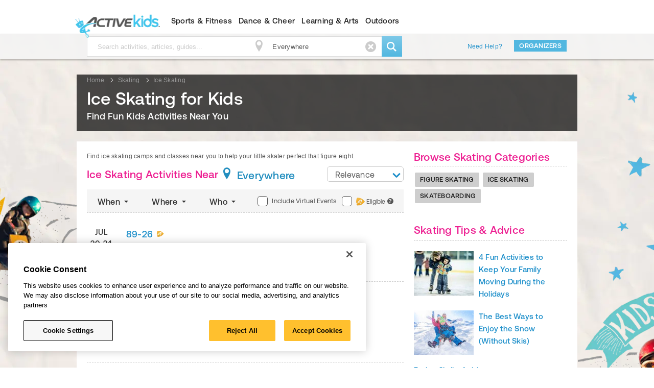

--- FILE ---
content_type: text/html; charset=utf-8
request_url: https://www.activekids.com/skating/ice-skating?page=5
body_size: 22934
content:
<!DOCTYPE html>
<html lang="en" xmlns:fb="https://ogp.me/ns/fb#" itemscope>
<head>
  <meta name="meta_interest" content="kids">
  <meta charset="utf-8">
  <meta name="viewport" content="width=device-width, initial-scale=1">
<meta http-equiv="X-UA-Compatible" content="IE=edge,chrome=1">
<title>Ice Skating for Kids | Ice Skating Classes, Activities, Camps for Kids</title>

<meta name="description" content="Ice Skating for Kids - Find ice skating classes, activities, camps near you to help your little skater perfect that figure eight.">
<meta property="fb:app_id" content="108110585887086" />
  <meta property="og:title" content="Ice Skating for Kids | Ice Skating Classes, Activities, Camps for Kids"/>
  <meta property="og:type" content="article"/>
  <meta property="og:description" content="Ice Skating for Kids - Find ice skating classes, activities, camps near you to help your little skater perfect that figure eight."/>
  <meta property="og:url" content="https://www.activekids.com/skating/ice-skating"/>
  <meta property="og:image" content="https://www.activekids.com/asset_pipeline/asset_service_heroes/default-kids-45df3b20da7f0b014eb107f750cb29c446b403cce1702c09ef7c0e1cb3725511.webp"/>


<meta name="twitter:card" content="summary_large_image">


  <meta property="og:site_name" content="ACTIVEkids" />
  <meta name="twitter:site" content="ACTIVEkids">

  <meta property="controller" content="landing_page_factory">




<meta name="msvalidate.01" content="C5EF553851E8809272F0CD6E37DBEABF" />

<meta name="ad-targeting" content="google-ad-targeting"
  data-channel="skating"
  data-subchannel="ice-skating"
  data-feature="content"
  data-subfeature1="section_home"
  data-subfeature2="main"
  data-searchkw="na"
  data-age="na"
  data-gender="na"
  data-distance="na"
  data-skill="na"
  data-cat="na"
  data-meta = "kids"
  data-eventid = "na"
  data-country = "na"
  data-state = "na"
  data-city = "na"
  data-zip = "na"
  data-dest_dma = "na"
  data-assetid = "na"
  data-change_view = "true"
  data-topic = "sports"
  data-subtopic1 = "skating"
  data-subtopic2 = "ice-skating"
  data-subtopic3 = "na"
/>

<meta name="csrf-param" content="authenticity_token" />
<meta name="csrf-token" content="2Vo1TTf6seXnnRN8oZJvNXKsdQ7uBNzZBVaUtjOYvXqwY6MTepukZIPr8CJWKI4Jp7Dkt3dNC6geCCYCpZbITA" />
<meta name="topic" content="Ice skating" />
<meta name="category" />
<meta name="content_type" content="event" />

<link href="https://www.activekids.com/skating/ice-skating?page=5" rel="canonical" />
    <link rel="prev" href="/skating/ice-skating?page=4" />
<link rel="next" href="/skating/ice-skating?page=6" />


  <meta name="apple-itunes-app" content="app-id=1115484202">

<link rel="stylesheet" href="/asset_pipeline/specific_css/ads-cls-48c61c7b8bbb4a685ef316d817b954c6427bcba9fa8e78aca49222eb5b5530dc.css" media="all" />
<script src="https://cdn.cookielaw.org/scripttemplates/otSDKStub.js"
        type="text/javascript" charset="UTF-8"
        data-domain-script="dc241f04-976a-43ab-97d0-c7cd618294fe" >
</script>

  <meta name="onetrust-cookie-consent" content="consent-status"
    data-performance-cookies="0"
    data-functionality-cookies="0"
    data-targeting-cookies="0"
  />

<meta name="privacy_law" data-apply_maryland_privacy_law="false" />

<script type="text/plain" class="optanon-category-C0002">
  window.performanceCookiesAllowed = true;
</script>
<script type="text/plain" class="optanon-category-C0003">
  window.functionalityCookiesAllowed = true;
</script>
<script type="text/plain" class="optanon-category-C0004">
  window.targetingCookiesAllowed = true;
</script>

<meta name="passport-host" content="https://passport.active.com" />


<link rel="stylesheet" href="/asset_pipeline/application-event-list-3b777d1e38fadae29513a3d5fc586ec1f39e7b574b8882fa415c3d1745dad0e1.css" media="all" />

  <link rel="stylesheet" href="/asset_pipeline/application-kids-2dc3348eb7774d7aa6e2905bd9e60e530a18917fcc270ca0a2e32d94505b4e39.css" media="all" />

<link rel="icon" type="image/x-icon" href="/asset_pipeline/favicon-b99358860a7c145a862f9ad4b0d810644ee4c2fb681e89f3bfcc2cd2cc3ac77f.ico" />

  <link rel="apple-touch-icon" type="image/png" href="/asset_pipeline/ios/apple-touch-icon-kids-0a752acebc63f741f4f8e304555da5065b9d46769a482aad8d7edbbe8e2b0664.webp" />
  <link rel="apple-touch-icon" type="image/png" href="/asset_pipeline/ios/apple-touch-icon-kids-120x120-8805321a2bb0ba3d24ce975891973f17ab7150de3d2c95f777b56103a18d3fb4.webp" size="120x120" />
  <link rel="apple-touch-icon" type="image/png" href="/asset_pipeline/ios/apple-touch-icon-kids-152x152-e7c1e2efb43d2601379913183eb7bff314b6054fb2a6c1be93e90e38edc4a83d.webp" size="152x152" />


<script type="text/javascript">
// Set initial value for utag_data
var utag_data = {};
</script>
</head>

<body data-kids="true" data-controller="landing_page_factory" data-body-class="leaderpage" data-background = "/asset_pipeline/asset_service_heroes/default-kids-45df3b20da7f0b014eb107f750cb29c446b403cce1702c09ef7c0e1cb3725511.webp" data-cookie-domain = "activekids.com" data-action="index" class="kidspage leaderpage user-unconsent pagetype_landing_page_factory ">
  <div id="OOP1"></div>
<div id="OOP2"></div>
  <script src="/asset_pipeline/libs/keycloak.min-895d0c741f163f4a0ffef415e338328e18c5344118bd836d1723c7b4c15e28c6.js"></script>
<script type="text/javascript">
    var apClientId ='6f410d81-2809-495d-99f2-c2d173de42d1';
</script>
<script src="/asset_pipeline/users/sso-fc1192501c9f856a80a182ff087b2afefdd3e29d1d688ff3272e542749b1a17d.js" async="async"></script>
    <div id="mobile-account-links">
    <ul>
        <li><a id="ap_login" href="/users/auth/active_passport">Sign In</a></li>
        <li><a class="header-sign-up-link" href="/users/auth/active_passport_registration">Sign Up</a></li>
        <li><a href="https://myevents.active.com" target="_blank" class="subtopic">My Events</a></li>

    </ul>
  </div>
  <div id="mobile-nav-links">

    <div id="mobile_sports_fitness_link" class="mobile-nav">
      <a href="#">
        <h2>Sports &amp; Fitness
          <span class="icon-uniE400 open-icon open"></span>
          <span class="icon-uniE100 close-icon"></span>
        </h2>
      </a>
    </div>
    <div id="mobile_sports_fitness_nav" class="collapse" style="height:0px;">
      <div class="mega-menu" role="menu" aria-labelledby="nav-sports-fitness">
  <div class="container">
    <div class="row-fluid">
      <div class="span2">
        <ul>
          <li>
            <a href="/basketball">Basketball</a>
          </li>
          <li>
            <a href="/baseball">Baseball</a>
          </li>
          <li>
            <a href="/softball">Softball</a>
          </li>
          <li>
            <a href="/football">Football</a>
          </li>
          <li>
            <a href="/hockey">Hockey</a>
          </li>
          <li>
            <a href="/lacrosse">Lacrosse</a>
          </li>
          <li>
            <a href="/soccer">Soccer</a>
          </li>
          <li>
            <a href="/volleyball">Volleyball</a>
          </li>
          <li>
            <a href="/running">Running</a>
          </li>
        </ul>
      </div>
      <div class="span2">
        <ul>
          <li><a href="/swimming">Swimming</a></li>
          <li><a href="/skills/lifeguarding">Lifeguarding</a></li>
          <li><a href="/skating/ice-skating">Ice Skating</a></li>
        </ul>
        <ul>
          <li><a href="/martial-arts">Martial Arts</a></li>
          <li><a href="/martial-arts/karate">Karate</a></li>
          <li><a href="/martial-arts/tae-kwon-do">Tae Kwon Do</a></li>
        </ul>
      </div>
      <div class="span2">
        <ul>
          <li><a href="/fitness">Kids Fitness</a></li>
          <li><a href="/fitness/calculators/bmi-calculator">Kids BMI Calculator</a></li>
          <li><a href="/food-and-nutrition/articles">Kids Nutrition</a></li>
          <li><a href="/yoga">Yoga</a></li>
          <li><a href="/zumba">Zumba</a></li>
        </ul>
        <ul>
          <li><a href="/golf">Golf</a></li>
          <li><a href="/tennis">Tennis</a></li>
        </ul>
      </div>
    </div>
  </div>
</div>
    </div>

    <div id="mobile_dance_cheer_link" class="mobile-nav">
      <a href="#">
        <h2>Dance &amp; Cheer
          <span class="icon-uniE400 open-icon open"></span>
          <span class="icon-uniE100 close-icon"></span>
        </h2>
      </a>
    </div>
    <div id="mobile_dance_cheer_nav" class="collapse" style="height:0px;">
      <div class="mega-menu" role="menu" aria-labelledby="nav-dance-cheer">
  <div class="container">
    <div class="row-fluid">
      <div class="span2">
        <ul>
          <li>
            <a href="/performing-arts/dance">Dance</a>
          </li>
          <li>
            <a href="/performing-arts/dance/ballet">Ballet</a>
          </li>
          <li>
            <a href="/performing-arts/dance/hip-hop-dance">Hip Hop Dance</a>
          </li>
          <li>
            <a href="/performing-arts/dance/jazz-dance">Jazz Dance</a>
          </li>
          <li>
            <a href="/performing-arts/dance/tap-dance">Tap Dance</a>
          </li>
        </ul>
      </div>
      <div class="span2">
        <ul>
          <li><a href="/cheerleading">Cheerleading</a></li>
          <li><a href="/gymnastics">Gymnastics</a></li>
          <li><a href="/tumbling">Tumbling</a></li>
        </ul>
      </div>
    </div>
  </div>
</div>
    </div>

    <div id="mobile_learning_arts_link" class="mobile-nav">
      <a href="#">
        <h2>Learning &amp; Arts
          <span class="icon-uniE400 open-icon open"></span>
          <span class="icon-uniE100 close-icon"></span>
        </h2>
      </a>
    </div>
    <div id="mobile_learning_arts_nav" class="collapse" style="height:0px;">
      <div class="mega-menu" role="menu" aria-labelledby="nav-learning-arts">
  <div class="container">
    <div class="row-fluid">
      <div class="span2">
        <ul>
          <li>
            <a href="/arts-and-crafts">Arts & Crafts</a>
          </li>
          <li>
            <a href="/arts-and-crafts/painting">Painting</a>
          </li>
          <li>
            <a href="/arts-and-crafts/drawing-and-drafting">Drawing and Drafting</a>
          </li>
          <li>
            <a href="/games">Games</a>
          </li>
          <li>
            <a href="/performing-arts">Performing Arts</a>
          </li>
          <li>
            <a href="/performing-arts/theater">Theater</a>
          </li>
        </ul>
      </div>
      <div class="span2">
        <ul>
          <li>
            <a href="/academics">Academics</a>
          </li>
          <li>
            <a href="/languages">Languages</a>
          </li>
        </ul>
        <ul>
          <li>
            <a href="/performing-arts/music">Music</a>
          </li>
          <li>
            <a href="/performing-arts/music/music-instruments/piano">Piano</a>
          </li>
          <li>
            <a href="/performing-arts/music/music-instruments/guitar">Guitar</a>
          </li>
          <li>
            <a href="/food-and-nutrition/cooking">Cooking</a>
          </li>
        </ul>
      </div>
    </div>
  </div>
</div>
    </div>

    <div id="mobile_outdoors_link" class="mobile-nav">
      <a href="#">
        <h2>Outdoors
          <span class="icon-uniE400 open-icon open"></span>
          <span class="icon-uniE100 close-icon"></span>
        </h2>
      </a>
    </div>
    <div id="mobile_outdoors_nav" class="collapse" style="height:0px;">
      <div class="mega-menu" role="menu" aria-labelledby="nav-outdoors">
  <div class="container">
    <div class="row-fluid">
      <div class="span4">
        <ul>
          <li>
            <a href="/camps">Summer Camps</a>
          </li>
          <li>
            <a href="/hiking">Hiking</a>
          </li>
          <li>
            <a href="/camping">Camping</a>
          </li>
          <li>
            <a href="/search?keywords=fishing">Fishing</a>
          </li>
        </ul>
      </div>
    </div>
  </div>
</div>
    </div>
    
  </div>

  <div id="fb-root"></div>
  <div id="page-wrapper">

  <div id="backtrack-cont"></div>

      
<div class="leaderboard " id="leaderboard-container">
  <div class="container" id="leaderboard-inner">
    
<div id="leader_top" data-position="leader_top"
 data-ad-size="[728, 90]" class="js-ad-placeholder show"></div>

    
<div id="mobile_leader_top" data-position="mobile_leader_top"
 data-ad-size="[320, 50]" class="js-ad-placeholder show"></div>

  </div>
</div>


  <div id="mobile-header-wrapper" style="display:none;">
  <div id="mobile-header">
    <div class="container">
      <div class="nav"> <a href="/" class="btn-mobile" id="mobile-nav-button"><span class="icon-uniK200 link-icon"></span></a> </div>
      <div class="logo a"><a href="/">ACTIVEkids.com</a></div>
      <div class="profile"> <a href="/" class="btn-mobile" id="mobile-account-nav-button"><span class="icon-uniH100 link-icon"></span></a> </div>
      <div class="search"> <a href="/" class="btn-mobile" id="mobile-search-bar-button"><span class="icon-uniJ100 link-icon"></span></a> </div>
    </div>
  </div>
  <div id="mobile-search">
    <div class="container">
      <form class="mobile-header-search" id="mobile-search-form" action="/search">
        <input type="text"  name="keywords" class="search-query pull-left" value="" placeholder="search things to do" />
        <div class="pull-left" id="mobile-location-header">
          <div class="header-location">
            <a><span aria-hidden="true"  id="mobile-header-location-link" class="icon-uniK500 location-prefix-icon"></span></a>
          </div>
        </div>
        <input type="hidden" name="include_virtual_events" value="1"/>

        <input type="hidden" name="location" value=""/>
          <input type="hidden" name="category" value="activities"/>

  	    <input type="hidden" name="daterange" value="All future dates"/>
  	    <button class="btn btn-warning btn-search pull-left" type="submit">
	        <span aria-hidden="true" class="icon-uniJ100"></span>
        </button>
      </form>
      <div class="pad-form">&nbsp;</div>
    </div>
  </div>
</div>

  <div class="navbar visible-desktop">
  <div class="navbar-inner" style="height: 50px">
    <div class="container header-min">
      <span class="brand-logo-wrapper a">
        <a href="/" class="brand logo hide-text">ACTIVEkids.com</a>
      </span>
      <div class="nav-collapse collapse pull-left" id="primary-nav">
        <nav class="header-nav dropdown">
          <ul>
            <li class="sports-fitness" id="sports-fitness">
              <a href="" class="h5 dropdown-toggle nav-main-tab" id="nav-sports-fitness" data-target="" data-toggle="dropdown">Sports &amp; Fitness</a>
              <div class="mega-menu" role="menu" aria-labelledby="nav-sports-fitness">
  <div class="container">
    <div class="row-fluid">
      <div class="span2">
        <ul>
          <li>
            <a href="/basketball">Basketball</a>
          </li>
          <li>
            <a href="/baseball">Baseball</a>
          </li>
          <li>
            <a href="/softball">Softball</a>
          </li>
          <li>
            <a href="/football">Football</a>
          </li>
          <li>
            <a href="/hockey">Hockey</a>
          </li>
          <li>
            <a href="/lacrosse">Lacrosse</a>
          </li>
          <li>
            <a href="/soccer">Soccer</a>
          </li>
          <li>
            <a href="/volleyball">Volleyball</a>
          </li>
          <li>
            <a href="/running">Running</a>
          </li>
        </ul>
      </div>
      <div class="span2">
        <ul>
          <li><a href="/swimming">Swimming</a></li>
          <li><a href="/skills/lifeguarding">Lifeguarding</a></li>
          <li><a href="/skating/ice-skating">Ice Skating</a></li>
        </ul>
        <ul>
          <li><a href="/martial-arts">Martial Arts</a></li>
          <li><a href="/martial-arts/karate">Karate</a></li>
          <li><a href="/martial-arts/tae-kwon-do">Tae Kwon Do</a></li>
        </ul>
      </div>
      <div class="span2">
        <ul>
          <li><a href="/fitness">Kids Fitness</a></li>
          <li><a href="/fitness/calculators/bmi-calculator">Kids BMI Calculator</a></li>
          <li><a href="/food-and-nutrition/articles">Kids Nutrition</a></li>
          <li><a href="/yoga">Yoga</a></li>
          <li><a href="/zumba">Zumba</a></li>
        </ul>
        <ul>
          <li><a href="/golf">Golf</a></li>
          <li><a href="/tennis">Tennis</a></li>
        </ul>
      </div>
    </div>
  </div>
</div>
            </li>
            <li class="dance-cheer" id="dance-cheer">
              <a href="" class="h5 dropdown-toggle nav-main-tab" id="nav-dance-cheer" data-target="" data-toggle="dropdown">Dance &amp; Cheer</a>
              <div class="mega-menu" role="menu" aria-labelledby="nav-dance-cheer">
  <div class="container">
    <div class="row-fluid">
      <div class="span2">
        <ul>
          <li>
            <a href="/performing-arts/dance">Dance</a>
          </li>
          <li>
            <a href="/performing-arts/dance/ballet">Ballet</a>
          </li>
          <li>
            <a href="/performing-arts/dance/hip-hop-dance">Hip Hop Dance</a>
          </li>
          <li>
            <a href="/performing-arts/dance/jazz-dance">Jazz Dance</a>
          </li>
          <li>
            <a href="/performing-arts/dance/tap-dance">Tap Dance</a>
          </li>
        </ul>
      </div>
      <div class="span2">
        <ul>
          <li><a href="/cheerleading">Cheerleading</a></li>
          <li><a href="/gymnastics">Gymnastics</a></li>
          <li><a href="/tumbling">Tumbling</a></li>
        </ul>
      </div>
    </div>
  </div>
</div>
            </li>
            <li class="learning-arts" id="learning-arts">
              <a href="" class="h5 dropdown-toggle nav-main-tab" id="nav-learning-arts" data-target="" data-toggle="dropdown">Learning &amp; Arts</a>
              <div class="mega-menu" role="menu" aria-labelledby="nav-learning-arts">
  <div class="container">
    <div class="row-fluid">
      <div class="span2">
        <ul>
          <li>
            <a href="/arts-and-crafts">Arts & Crafts</a>
          </li>
          <li>
            <a href="/arts-and-crafts/painting">Painting</a>
          </li>
          <li>
            <a href="/arts-and-crafts/drawing-and-drafting">Drawing and Drafting</a>
          </li>
          <li>
            <a href="/games">Games</a>
          </li>
          <li>
            <a href="/performing-arts">Performing Arts</a>
          </li>
          <li>
            <a href="/performing-arts/theater">Theater</a>
          </li>
        </ul>
      </div>
      <div class="span2">
        <ul>
          <li>
            <a href="/academics">Academics</a>
          </li>
          <li>
            <a href="/languages">Languages</a>
          </li>
        </ul>
        <ul>
          <li>
            <a href="/performing-arts/music">Music</a>
          </li>
          <li>
            <a href="/performing-arts/music/music-instruments/piano">Piano</a>
          </li>
          <li>
            <a href="/performing-arts/music/music-instruments/guitar">Guitar</a>
          </li>
          <li>
            <a href="/food-and-nutrition/cooking">Cooking</a>
          </li>
        </ul>
      </div>
    </div>
  </div>
</div>
            </li>
            <li class="outdoors" id="outdoors">
              <a href="" class="h5 dropdown-toggle nav-main-tab" id="nav-outdoors" data-target="" data-toggle="dropdown">Outdoors</a>
              <div class="mega-menu" role="menu" aria-labelledby="nav-outdoors">
  <div class="container">
    <div class="row-fluid">
      <div class="span4">
        <ul>
          <li>
            <a href="/camps">Summer Camps</a>
          </li>
          <li>
            <a href="/hiking">Hiking</a>
          </li>
          <li>
            <a href="/camping">Camping</a>
          </li>
          <li>
            <a href="/search?keywords=fishing">Fishing</a>
          </li>
        </ul>
      </div>
    </div>
  </div>
</div>
            </li>

          </ul>
        </nav>
      </div>
      <div id="user-info" class="nav-collapse collapse pull-right"></div>
    </div>
  </div>
</div>


    <div id="body-container" class="body-container">
        <div class="skin_ad_link"></div>
      <div id="hero-container" class="hero-container">
        <div class="navbar-inner search visible-desktop" id="search-min">
  <div class="container">
    <div class="row"> 
      <div class="span8 search-wrapper">
          <div class="min-search pull-left">
            <form class="header-search off" id="search-form" action="/search">
              <div class="style-wrapper">
                <input type="text" id="keywords" name="keywords" class="search-query input-medium" value="" placeholder="Search activities, articles, guides..." />
                <div id="header-location" class="header-location min-search">
                  <span class="icon-uniK500 location-prefix-icon" aria-hidden="true"></span>
                  <input type="text" name="" class="typeahead-location-change-input min-search" value="" placeholder="" />
                  <span class="icon-uniC300" aria-hidden="true"></span>
                </div>
                <input type="hidden" name="include_virtual_events" value="1"/>

                <input type="hidden" name="location" value=""/>
                  <input type="hidden" name="category" value="activities"/>

                <input type="hidden" name="daterange" value="All future dates"/>
              </div>
              <button class="btn btn-warning btn-search" type="submit">
                <span aria-hidden="true" class="icon-uniJ100"></span>
              </button>
            </form>
          </div>
      </div>
      <div class="span4 other-link">
        <a class="support-link" href="https://support.activenetwork.com/usersupport" target="_blank">Need Help?</a>
          <a class="btn btn-small-yellow" target="_blank" href="https://www.activekids.com/parenting-and-family/articles/how-to-get-your-activities-listed-on-activekids">Organizers</a>
      </div>
    </div>
  </div>
</div>

        <div class="content-wrap container clearfix  back-to-active warning" id="message-bar">
  <p class="description">
    <span>
      
      
      
      
      
    </span>
    <a href="#" id="close-message-box" class="pull-right">
      <span aria-hidden="true" class="icon-uniC300"></span>
    </a>
  </p>
</div>


        

        

          <div id="hero-full-width">
      <style type="text/css">
    .carousel-header-hero .item.active {
      background-image: url(/asset_pipeline/asset_service_heroes/default-kids-45df3b20da7f0b014eb107f750cb29c446b403cce1702c09ef7c0e1cb3725511.webp);
    }
  </style>
  <img src="/asset_pipeline/asset_service_heroes/default-kids-45df3b20da7f0b014eb107f750cb29c446b403cce1702c09ef7c0e1cb3725511.webp" class="hidden" />
  <div id="lpfCarousel" class="carousel carousel-header-hero " >
    <div class="carousel-inner c-inner">
    </div>
  </div>

  </div>



        
        
      </div>

      

      <div class="content-wrap-outer">
          <div class="bg-img-left"></div>
          <div class="bg-img-right"></div>
        
            <div class="container clearfix lpf-breadcrumb">
  <div class="row">
    <div class="span12 page-title content-wrap container clearfix lpf-title">
      <div class="ad-breadcrumb span4">
        
<div id="breadcrumb_top" data-position="breadcrumb_top"
 data-ad-size="[[200, 30], [95, 30]]" class="js-ad-placeholder show"></div>

      </div>
      <ul class="inline breadcrumb">
  <li>
  <p><a href="/"><span>Home</span></a></p>
  <span class="divider icon-uniE600" aria-hidden="title"></span>
</li>
<li>
  <p><a href="/skating"><span>Skating</span></a></p>
  <span class="divider icon-uniE600" aria-hidden="title"></span>
</li>
<li>
  <p><a href="/skating/ice-skating"><span>Ice Skating</span></a></p>
  
</li>

</ul>

<script type="application/ld+json">
  {"@context":"http://schema.org","@type":"BreadcrumbList","itemListElement":[{"@type":"ListItem","position":1,"item":{"@id":"https://www.activekids.com/","name":"Home"}},{"@type":"ListItem","position":2,"item":{"@id":"https://www.activekids.com/skating","name":"Skating"}},{"@type":"ListItem","position":3,"item":{"@id":"https://www.activekids.com/skating/ice-skating","name":"Ice Skating"}}]}
</script>

      <div class="row">
        <div class="span10">
          <div class="title-row">
            <h1 itemprop="name">
             Ice Skating for Kids
            </h1>
            <h4>
              Find Fun Kids Activities Near You
            </h4>
          </div>
        </div>
      </div>
    </div>
  </div>
</div>


        <div class="content-wrap container clearfix  landing_page_factory " id="main-content">
          
          



<div class="content container lpf">

  <div class="row">
    <!-- Content -->
    <div class="span12 clearfix">


      <div class="row">

  <div class="span8">
    <section class="ad-block visible-phone" data-postion="med_rec_top,half_page_top:phone" id="med_rec_top,half_page_top_phone"></section>

<section class="section activities-block refined-search-container">
  <div class="section-header tabs">
    <div class="cms_wrap_inline clearfix">
      <p>Find ice skating camps and classes near you to help your little skater perfect that figure eight.</p>

<div class="header-topic">
<h3>Ice Skating Activities Near</h3>
</div>
      <div class="header-location">
  <div class="location">
    <div class="title" id="activity-feed-location-current" >
      <div id="activity-feed-location-toggle">
        <span class="icon-uniK500" aria-hidden="true"></span>
        <h3 title=""></h3>
      </div>
    </div>
  </div>
</div>

    </div>
  <div class="top-border non-border"></div>
  <div class="search-filter-bar clearfix" id="refine-search">
  <button class="mobile-filter-button">Filter Options</button>
  <div class="js-mobile-modal-bg"></div>
  <ul class="search-filter-bar__tabs mobile-fixed-tabs"></ul>
  <ul class="search-filter-bar__tabs clearfix">
    <li data-filter="sort" class="visible-phone">
      <a href="#">
        Sort<small class="subtitle">Relevance</small>
        <span aria-hidden="true" class="filter-caret-down icon-uniE100"></span>
        <span aria-hidden="true" class="filter-caret-up icon-uniE200"></span>
      </a>

      <!-- sort tab -->
      <div class="filter-options sort">
  <div class="row-fluid">
    <fieldset data-bind="sort" class="radio-fieldset">
      <label class="flat-radio">
        Relevance
        <input type="radio" id="radio-relevance" name="search_sort" value="relevance" data-text="Relevance" checked>
      </label>
      <label class="flat-radio">
        Date
        <input type="radio" id="radio-date" name="search_sort" value="date_asc" data-text="Date" >
      </label>
      <label class="flat-radio">
        Distance
        <input type="radio" id="radio-distance" name="search_sort" value="distance" data-text="Distance" >
      </label>
      <label class="flat-radio">
        Most Popular
        <input type="radio" id="radio-popular" name="search_sort" value="ranking_desc" data-text="Most Popular" >
      </label>
    </fieldset>
  </div>
</div>

    </li>
    <li data-filter="when">
      <a href="#">
        When
        <span aria-hidden="true" class="filter-caret-down icon-uniE100"></span>
        <span aria-hidden="true" class="filter-caret-up icon-uniE200"></span>
      </a>

      <!-- when tab -->
      <div class="filter-options when">
  <div class="row-fluid">
    <div class="span4">
      <fieldset data-bind="daterange" data-nulls="dateFrom,dateTo" class="radio-fieldset">
        <label data-value="All future dates" class="flat-radio group-title">All Future Dates<input value="All future dates" type="radio" name="radio-daterange" id="daterange-all-future-dates"/></label>
        <label data-value="next 7 days" class="flat-radio">Next 7 Days<input value="next 7 days" type="radio" name="radio-daterange" id="daterange-next-7-days" /></label>
        <label data-value="next 3 months" class="flat-radio">Next 3 Months<input value="next 3 months" type="radio" name="radio-daterange" id="daterange-next-3-months" /></label>
        <label data-value="next 6 months" class="flat-radio">Next 6 Months<input value="next 6 months" type="radio" name="radio-daterange" id="daterange-next-6-months" /></label>
      </fieldset>
    </div>
    <div class="mobile-divider visible-phone"></div>
    <div class="span3">
      <fieldset data-bind="day_of_week" class="checkbox-fieldset">
        <div class="row">
          <div class="span6">
            <label class="flat-checkbox group-title">Any day
              <input type="checkbox" name="day_of_week-value" id="day_of_week-all" data-group="true" value="all">
            </label>
            <label class="flat-checkbox">Monday
              <input type="checkbox" name="day_of_week-value" id="day_of_week-monday" value="monday">
            </label>
            <label class="flat-checkbox">Tuesday
              <input type="checkbox" name="day_of_week-value" id="day_of_week-tuesday" value="tuesday">
            </label>
            <label class="flat-checkbox">Wednesday
              <input type="checkbox" name="day_of_week-value" id="day_of_week-wednesday" value="wednesday">
            </label>
          </div>
          <div class="span6">
            <label class="flat-checkbox">Thursday
              <input type="checkbox" name="day_of_week-value" id="day_of_week-thursday" value="thursday">
            </label>
            <label class="flat-checkbox">Friday
              <input type="checkbox" name="day_of_week-value" id="day_of_week-friday" value="friday">
            </label>
            <label class="flat-checkbox">Saturday
              <input type="checkbox" name="day_of_week-value" id="day_of_week-saturday" value="saturday">
            </label>
            <label class="flat-checkbox">Sunday
              <input type="checkbox" name="day_of_week-value" id="day_of_week-sunday" value="sunday">
            </label>
          </div>
        </div>
      </fieldset>
    </div>
    <div class="mobile-divider visible-phone"></div>
    <div class="span5">
      <h5>From</h5>
      <input type="text" id="refine-start-date" data-bind="dateFrom" class="datepicker" placeholder="mm/dd/yyyy" maxlength="10" data-nulls="daterange" readonly="readonly">
      <h5>To</h5>
      <input type="text" id="refine-end-date" data-bind="dateTo" class="datepicker" placeholder="mm/dd/yyyy" maxlength="10" data-nulls="daterange" readonly="readonly">
    </div>
  </div>
  
<footer class="clearfix">
  <div class="desktop-filter-buttons pull-right">
    <a href="#" class="clear reset-filters">Reset filter</a>
    <button class="apply-filters btn btn-large-yellow">OK</button>
  </div>
</footer>

</div>

    </li>
    <li data-filter="where">
      <a href="#">
        Where
        <span aria-hidden="true" class="filter-caret-down icon-uniE100"></span>
        <span aria-hidden="true" class="filter-caret-up icon-uniE200"></span>
      </a>
      <!-- where tab -->
      <div class="filter-options where">
  <div class="row">
    <div class="span4">
      <fieldset data-bind="radius" class="radio-fieldset" data-default-distance="">
        <label data-value="infinity" class="flat-radio">Any Distance<input value="infinity" type="radio" name="radius-value" id="radius-infinity" /></label>
        <label data-value="5" class="flat-radio">Within 5 Miles<input value="5" type="radio" name="radius-value" id="radius-value5" /></label>
        <label data-value="10" class="flat-radio">Within 10 Miles<input value="10" type="radio" name="radius-value" id="radius-value10" /></label>
        <label data-value="20" class="flat-radio">Within 20 Miles<input value="20" type="radio" name="radius-value" id="radius-value20" /></label>
        <label data-value="50" class="flat-radio">Within 50 Miles<input value="50" type="radio" name="radius-value" id="radius-value50" /></label>
        <label data-value="100" class="flat-radio">Within 100 Miles<input value="100" type="radio" name="radius-value" id="radius-value100" /></label>
      </fieldset>
    </div>
    <div class="mobile-divider visible-phone"></div>
    <div class="span3 home-address-tip">
      <h4>Your Location</h4>
      <p>Find Activities near you.</p>
      <div class="home-address-tip__btns">
        <a id="addAddress" class="hidden add">
          Add Home Address</a>
        <div class="editAddress hidden">
          <a id="editAddress" class="add">
            <span class="value"></span>
          </a>
          <span title="Edit My Home Address" aria-hidden="true" class="edit icon-uniL600"></span>
        </div>
      </div>
    </div>
  </div>
  
<footer class="clearfix">
  <div class="desktop-filter-buttons pull-right">
    <a href="#" class="clear reset-filters">Reset filter</a>
    <button class="apply-filters btn btn-large-yellow">OK</button>
  </div>
</footer>

</div>

    </li>
    <li data-filter="who">
      <a href="#">
        Who
        <span aria-hidden="true" class="filter-caret-down icon-uniE100"></span>
        <span aria-hidden="true" class="filter-caret-up icon-uniE200"></span>
      </a>
      <!-- who tab -->
      <div class="filter-options who">
  <div class="row-fluid">
    <div class="span3">
      <fieldset data-bind="gender" class="radio-fieldset">
        <label class="flat-radio">Any gender<input value="all" type="radio" name="raido-gender" id="raido-all"/></label>
        <label class="flat-radio">Male<input value="male" type="radio" name="raido-gender" id="raido-male"/></label>
        <label class="flat-radio">Female<input value="female" type="radio" name="raido-gender" id="raido-female"/></label>
      </fieldset>
    </div>
    <div class="mobile-divider visible-phone"></div>
    <div class="span4">
      <fieldset data-bind="age_range" class="checkbox-fieldset">
           <label class="flat-checkbox">All Ages
             <input type="checkbox" name="age-range" id="age-all" data-group="age_range" value="all">
           </label>
         <label class="flat-checkbox">Infants (0-1)
           <input type="checkbox" name="age-range"  id="age-infants" value="0..1">
         </label>
         <label class="flat-checkbox">Toddlers (2-4)
           <input type="checkbox" name="age-range" id="age-toddlers" value="2..4">
         </label>
         <label class="flat-checkbox">Big Kids (5-8)
           <input type="checkbox" name="age-range" id="age-big-kids" value="5..8">
         </label>
         <label class="flat-checkbox">Tweens (9-12)
           <input type="checkbox" name="age-range" id="age-tweens" value="9..12">
         </label>
         <label class="flat-checkbox">Teens (13-18)
           <input type="checkbox" name="age-range" id="age-teens" value="13..18">
         </label>
      </fieldset>
    </div>
    <div class="mobile-divider visible-phone"></div>
    <div class="span5 family-members">
      <h4 class="family-members-title">Your Family Members</h4>
      <div class="filter-textbox add-family-message">
        <p>Find the best matches for the family!</p>
      </div>
      <div class="kids-added">
        <ul class="switches full kids-list" data-bind="who" data-mode="multi"></ul>
        <a class="add add-family-member-link" href="javascript:void(0);">Add new family member</a>
      </div>
    </div>
  </div>
  <div class="sign-up-nudge">
    <a href="/users/auth/active_passport_registration">Sign up</a>
    <span class="secondary-text">or</span>
    <a href="/users/auth/active_passport">sign in</a>
    <span class="secondary-text">to save your family members and make searching easier every time.</span>
  </div>
  
<footer class="clearfix">
  <div class="desktop-filter-buttons pull-right">
    <a href="#" class="clear reset-filters">Reset filter</a>
    <button class="apply-filters btn btn-large-yellow">OK</button>
  </div>
</footer>

</div>

    </li>
    <li class="hide-filter" data-filter="activities">
      <a href="#">
        Activities
        <span aria-hidden="true" class="filter-caret-down icon-uniE100"></span>
        <span aria-hidden="true" class="filter-caret-up icon-uniE200"></span>
      </a>
      <!-- Activities tab -->
      <div class="filter-options activities">
	<div class="activities-container" data-bind="what"></div>
  
<footer class="clearfix">
      <fieldset class="virtual-events-checkbox checkbox-fieldset" data-bind="include_virtual_events">
  <label class="flat-checkbox dark-border">Include Virtual Events<input type="checkbox" name="virtual-events-checkbox" id="virtual-events-checkbox">
  </label>
</fieldset>

  <div class="desktop-filter-buttons pull-right">
    <a href="#" class="clear reset-filters">Reset filter</a>
    <button class="apply-filters btn btn-large-yellow">OK</button>
  </div>
</footer>

</div>

    </li>
    <li class="more-tab-filter" data-filter="more">
      <a href="#">
        More
        <span aria-hidden="true" class="filter-caret-down icon-uniE100"></span>
        <span aria-hidden="true" class="filter-caret-up icon-uniE200"></span>
      </a>
      <!-- More tab -->
      <div class="filter-options more-filter">
  <div class="row-fluid clearfix">
    <fieldset class="virtual-events-checkbox checkbox-fieldset" data-bind="include_virtual_events">
  <label class="flat-checkbox dark-border">Include Virtual Events<input type="checkbox" name="virtual-events-checkbox" id="virtual-events-checkbox">
  </label>
</fieldset>

    <div class="active-eligible">
      <fieldset class="checkbox-fieldset" data-bind="advantage_eligible">
        <label class="flat-checkbox dark-border">
          ACTIVE Advantage Eligible
          <input type="checkbox" id="advantage-only">
        </label>
      </fieldset>
    </div>
  </div>
  
<footer class="clearfix">
  <div class="desktop-filter-buttons pull-right">
    <a href="#" class="clear reset-filters">Reset filter</a>
    <button class="apply-filters btn btn-large-yellow">OK</button>
  </div>
</footer>

</div>

    </li>
    <fieldset class="virtual-events-checkbox checkbox-fieldset" data-bind="include_virtual_events">
  <label class="flat-checkbox dark-border">Include Virtual Events<input type="checkbox" name="virtual-events-checkbox" id="virtual-events-checkbox">
  </label>
</fieldset>

  </ul>
  <div class="checkbox-options-group clearfix">
    <fieldset class="virtual-events-checkbox checkbox-fieldset" data-bind="include_virtual_events">
  <label class="flat-checkbox dark-border">Include Virtual Events<input type="checkbox" name="virtual-events-checkbox" id="virtual-events-checkbox">
  </label>
</fieldset>

    <div class="active-eligible active-eligiable--show">
  <fieldset class="checkbox-fieldset" data-bind="advantage_eligible">
    <label class="flat-checkbox dark-border">
      <span class="logo"></span>
      <span>Eligible</span>
      <input type="checkbox" id="advantage-only">
    </label>
  </fieldset>
  <span class="help" data-placement="right">?</span>
</div>
  </div>
  <footer class="js-mobile-footer">
    <a href="#" class="clear reset-filters">Reset All Filters</a>
    <button class="apply-filters btn btn-large-yellow">OK</button>
  </footer>
  <div class="search-filter-sort">
    <select data-bind="sort" data-sort="relevance" id="search-sort-select" class="flat-selectboxit">
      <option value="">Sort by</option>
      <option value="relevance" selected>
        Relevance
      </option>
      <option value="date_asc" >
        Date
      </option>
      <option value="distance" >
        Distance
      </option>
      <option value="ranking_desc" >
        Most Popular
      </option>
    </select>
  </div>
</div>
<!-- .search-filter-bar -->

  <input type="hidden" id="search_filters_meta_interest" value= "kids">
  <input type="hidden" id="search_filters_attribute_value" value= "">
  </div>
  <div id="lpf-tabs2-a">
    




<article class="activity-feed ie-activity-list activity with-anchor" itemscope itemtype="https://schema.org/Event" data-result-index="1" data-geo-point="41.654195,-70.291405">
  <div class="row">
    <div class="span8 ie-content">
      <div class="row">
        <a href='/hyannis-ma/hockey/ice-hockey-camps/89-26-2026' class="ie-article-link" data-asset-id="52c48ab7-b57f-419a-bf28-8f20bae28872" itemprop="url">
          <div class="span1 feed-left-column">
            <span itemprop="startDate" content="2026-07-20T09:00:00-04:00">
              <div class="range-date-row">
  <span class="h5">Jul</span>
  <span class="h5">20-24</span>
  <span class="h5">2026</span>
</div>

            </span>
          </div>
          <div class="span7 feed-center-column">
            <div class="article-content">
              <div class="activity-ribbons"></div>

              <h5 class="title" itemprop="name" data-asset-id="52c48ab7-b57f-419a-bf28-8f20bae28872">
                89-26<span class="aa-popover-upgrade-link-search aa-logo advantage-feed-link" href="#advantage-account-upgrade-tabs"></span>
              </h5>
              <div class="activity-feed__secondary_content clearfix has-advantage">
  <h6 class="desc-info clearfix" itemprop="location" itemtype="http://schema.org/Place" itemscope>
      <span class="organizer-name">
        Greg Carter&#39;s European Hockey Camp 
      </span>
    <span>
      <span itemprop="address" itemtype="http://schema.org/PostalAddress" itemscope>
        &#8226;  <span itemprop="addressLocality">Hyannis</span><span>,&nbsp;</span><span itemprop="addressRegion">MA</span>
      </span>
    </span>
  </h6>

    <h6 class="secondary-text desc-info" itemprop="description">
      Hockey , Skating 
    </h6>
</div>
<div class="activity-feed__right-message column text-right">
  <div class="distance">
  <div class="distance-inner">
    <span aria-hidden="true" class="icon-uniI800"></span>
    <h6 class="reverse-header-text"></h6>
  </div>
</div>
</div>

            </div>
          </div>
        </a>
      </div>
    </div>
  </div>
</article>





<article class="activity-feed ie-activity-list activity with-anchor" itemscope itemtype="https://schema.org/Event" data-result-index="2" data-geo-point="34.062409,-117.673278">
  <div class="row">
    <div class="span8 ie-content">
      <div class="row">
        <a href='/ontario-ca/skating/ice-skating-classes/beginning-ice-hockey-2026' class="ie-article-link" data-asset-id="6917d82e-f614-4b91-b61c-b1f36dab683d" itemprop="url">
          <div class="span1 feed-left-column">
            <span itemprop="startDate" content="2026-03-10T18:30:00-07:00">
              <div class="varied-date-row">
  <span class="h5 varied">Varied Dates</span>
</div>

            </span>
          </div>
          <div class="span7 feed-center-column">
            <div class="article-content">
              <div class="activity-ribbons"></div>

              <h5 class="title" itemprop="name" data-asset-id="6917d82e-f614-4b91-b61c-b1f36dab683d">
                Beginning Ice Hockey<span class="aa-popover-upgrade-link-search aa-logo advantage-feed-link" href="#advantage-account-upgrade-tabs"></span>
              </h5>
              <div class="activity-feed__secondary_content clearfix has-advantage">
  <h6 class="desc-info clearfix" itemprop="location" itemtype="http://schema.org/Place" itemscope>
      <span class="organizer-name">
        Rancho Cucamonga Community Services 
      </span>
    <span>
      <span itemprop="address" itemtype="http://schema.org/PostalAddress" itemscope>
        &#8226;  <span itemprop="addressLocality">Ontario</span><span>,&nbsp;</span><span itemprop="addressRegion">CA</span>
      </span>
    </span>
  </h6>

    <h6 class="secondary-text desc-info" itemprop="description">
      Skating 
    </h6>
</div>
<div class="activity-feed__right-message column text-right">
  <div class="distance">
  <div class="distance-inner">
    <span aria-hidden="true" class="icon-uniI800"></span>
    <h6 class="reverse-header-text"></h6>
  </div>
</div>
</div>

            </div>
          </div>
        </a>
      </div>
    </div>
  </div>
</article>

<div class="a3-met-ad-placeholder" style="display: none;"></div>



<article class="activity-feed ie-activity-list activity with-anchor" itemscope itemtype="https://schema.org/Event" data-result-index="3" data-geo-point="42.246165,-88.308896">
  <div class="row">
    <div class="span8 ie-content">
      <div class="row">
        <a href='/crystal-lake-il-il/skating/ice-skating-camps/lts-special-olympic-intermediate-advanced-saturday-2025' class="ie-article-link" data-asset-id="734eb738-9d23-4056-bf84-d124edd759b6" itemprop="url">
          <div class="span1 feed-left-column">
            <span itemprop="startDate" content="2025-12-06T08:45:00-06:00">
              <div class="varied-date-row">
  <span class="h5 varied">Varied Dates</span>
</div>

            </span>
          </div>
          <div class="span7 feed-center-column">
            <div class="article-content">
              <div class="activity-ribbons"></div>

              <h5 class="title" itemprop="name" data-asset-id="734eb738-9d23-4056-bf84-d124edd759b6">
                LTS Special Olympic Intermediate/Advanced - Saturday<span class="aa-popover-upgrade-link-search aa-logo advantage-feed-link" href="#advantage-account-upgrade-tabs"></span>
              </h5>
              <div class="activity-feed__secondary_content clearfix has-advantage">
  <h6 class="desc-info clearfix" itemprop="location" itemtype="http://schema.org/Place" itemscope>
      <span class="organizer-name">
        Crystal Ice House 
      </span>
    <span>
      <span itemprop="address" itemtype="http://schema.org/PostalAddress" itemscope>
        &#8226;  <span itemprop="addressLocality">Crystal Lake, IL</span><span>,&nbsp;</span><span itemprop="addressRegion">IL</span>
      </span>
    </span>
  </h6>

    <h6 class="secondary-text desc-info" itemprop="description">
      Skating 
    </h6>
</div>
<div class="activity-feed__right-message column text-right">
  <div class="distance">
  <div class="distance-inner">
    <span aria-hidden="true" class="icon-uniI800"></span>
    <h6 class="reverse-header-text"></h6>
  </div>
</div>
</div>

            </div>
          </div>
        </a>
      </div>
    </div>
  </div>
</article>


<div class="a3-met-ad-placeholder" style="display: none;"></div>


<article class="activity-feed ie-activity-list activity with-anchor" itemscope itemtype="https://schema.org/Event" data-result-index="4" data-geo-point="42.246165,-88.308896">
  <div class="row">
    <div class="span8 ie-content">
      <div class="row">
        <a href='/crystal-lake-il-il/skating/ice-skating-classes/figure-snowplow-sam-3-monday-2025' class="ie-article-link" data-asset-id="21459f97-cf36-4629-95ef-c59509bb7b5f" itemprop="url">
          <div class="span1 feed-left-column">
            <span itemprop="startDate" content="2025-12-01T17:00:00-06:00">
              <div class="varied-date-row">
  <span class="h5 varied">Varied Dates</span>
</div>

            </span>
          </div>
          <div class="span7 feed-center-column">
            <div class="article-content">
              <div class="activity-ribbons"></div>

              <h5 class="title" itemprop="name" data-asset-id="21459f97-cf36-4629-95ef-c59509bb7b5f">
                Figure Snowplow Sam 3 - Monday<span class="aa-popover-upgrade-link-search aa-logo advantage-feed-link" href="#advantage-account-upgrade-tabs"></span>
              </h5>
              <div class="activity-feed__secondary_content clearfix has-advantage">
  <h6 class="desc-info clearfix" itemprop="location" itemtype="http://schema.org/Place" itemscope>
      <span class="organizer-name">
        Crystal Ice House 
      </span>
    <span>
      <span itemprop="address" itemtype="http://schema.org/PostalAddress" itemscope>
        &#8226;  <span itemprop="addressLocality">Crystal Lake, IL</span><span>,&nbsp;</span><span itemprop="addressRegion">IL</span>
      </span>
    </span>
  </h6>

    <h6 class="secondary-text desc-info" itemprop="description">
      Skating 
    </h6>
</div>
<div class="activity-feed__right-message column text-right">
  <div class="distance">
  <div class="distance-inner">
    <span aria-hidden="true" class="icon-uniI800"></span>
    <h6 class="reverse-header-text"></h6>
  </div>
</div>
</div>

            </div>
          </div>
        </a>
      </div>
    </div>
  </div>
</article>





<article class="activity-feed ie-activity-list activity with-anchor" itemscope itemtype="https://schema.org/Event" data-result-index="5" data-geo-point="34.062409,-117.673278">
  <div class="row">
    <div class="span8 ie-content">
      <div class="row">
        <a href='/ontario-ca/skating/ice-skating-classes/beginning-ice-skating-2026-108238432' class="ie-article-link" data-asset-id="3348481e-f319-4e1f-b4a9-4aa44771f115" itemprop="url">
          <div class="span1 feed-left-column">
            <span itemprop="startDate" content="2026-03-12T18:30:00-07:00">
              <div class="varied-date-row">
  <span class="h5 varied">Varied Dates</span>
</div>

            </span>
          </div>
          <div class="span7 feed-center-column">
            <div class="article-content">
              <div class="activity-ribbons"></div>

              <h5 class="title" itemprop="name" data-asset-id="3348481e-f319-4e1f-b4a9-4aa44771f115">
                Beginning Ice Skating<span class="aa-popover-upgrade-link-search aa-logo advantage-feed-link" href="#advantage-account-upgrade-tabs"></span>
              </h5>
              <div class="activity-feed__secondary_content clearfix has-advantage">
  <h6 class="desc-info clearfix" itemprop="location" itemtype="http://schema.org/Place" itemscope>
      <span class="organizer-name">
        Rancho Cucamonga Community Services 
      </span>
    <span>
      <span itemprop="address" itemtype="http://schema.org/PostalAddress" itemscope>
        &#8226;  <span itemprop="addressLocality">Ontario</span><span>,&nbsp;</span><span itemprop="addressRegion">CA</span>
      </span>
    </span>
  </h6>

    <h6 class="secondary-text desc-info" itemprop="description">
      Skating 
    </h6>
</div>
<div class="activity-feed__right-message column text-right">
  <div class="distance">
  <div class="distance-inner">
    <span aria-hidden="true" class="icon-uniI800"></span>
    <h6 class="reverse-header-text"></h6>
  </div>
</div>
</div>

            </div>
          </div>
        </a>
      </div>
    </div>
  </div>
</article>



<div class="a3-met-ad-placeholder" style="display: none;"></div>

<article class="activity-feed ie-activity-list activity with-anchor" itemscope itemtype="https://schema.org/Event" data-result-index="6" data-geo-point="33.045480,-117.291490">
  <div class="row">
    <div class="span8 ie-content">
      <div class="row">
        <a href='/encinitas-ca/skating/ice-skating-classes/youth-starter-ice-skating-2026' class="ie-article-link" data-asset-id="dfabbd33-7bc2-41d3-a99a-3f92b4931a29" itemprop="url">
          <div class="span1 feed-left-column">
            <span itemprop="startDate" content="2026-01-06T16:15:00-08:00">
              <div class="varied-date-row">
  <span class="h5 varied">Varied Dates</span>
</div>

            </span>
          </div>
          <div class="span7 feed-center-column">
            <div class="article-content">
              <div class="activity-ribbons"></div>

              <h5 class="title" itemprop="name" data-asset-id="dfabbd33-7bc2-41d3-a99a-3f92b4931a29">
                Youth Starter Ice Skating<span class="aa-popover-upgrade-link-search aa-logo advantage-feed-link" href="#advantage-account-upgrade-tabs"></span>
              </h5>
              <div class="activity-feed__secondary_content clearfix has-advantage">
  <h6 class="desc-info clearfix" itemprop="location" itemtype="http://schema.org/Place" itemscope>
      <span class="organizer-name">
        City of Encinitas 
      </span>
    <span>
      <span itemprop="address" itemtype="http://schema.org/PostalAddress" itemscope>
        &#8226;  <span itemprop="addressLocality">Encinitas</span><span>,&nbsp;</span><span itemprop="addressRegion">CA</span>
      </span>
    </span>
  </h6>

    <h6 class="secondary-text desc-info" itemprop="description">
      Skating 
    </h6>
</div>
<div class="activity-feed__right-message column text-right">
  <div class="distance">
  <div class="distance-inner">
    <span aria-hidden="true" class="icon-uniI800"></span>
    <h6 class="reverse-header-text"></h6>
  </div>
</div>
</div>

            </div>
          </div>
        </a>
      </div>
    </div>
  </div>
</article>





<article class="activity-feed ie-activity-list activity with-anchor" itemscope itemtype="https://schema.org/Event" data-result-index="7" data-geo-point="34.062409,-117.673278">
  <div class="row">
    <div class="span8 ie-content">
      <div class="row">
        <a href='/ontario-ca/skating/ice-skating-classes/beginning-ice-skating-2026-108238412' class="ie-article-link" data-asset-id="b7244f30-ce86-4266-857b-1b310af39c9d" itemprop="url">
          <div class="span1 feed-left-column">
            <span itemprop="startDate" content="2026-01-17T12:45:00-08:00">
              <div class="varied-date-row">
  <span class="h5 varied">Varied Dates</span>
</div>

            </span>
          </div>
          <div class="span7 feed-center-column">
            <div class="article-content">
              <div class="activity-ribbons"></div>

              <h5 class="title" itemprop="name" data-asset-id="b7244f30-ce86-4266-857b-1b310af39c9d">
                Beginning Ice Skating<span class="aa-popover-upgrade-link-search aa-logo advantage-feed-link" href="#advantage-account-upgrade-tabs"></span>
              </h5>
              <div class="activity-feed__secondary_content clearfix has-advantage">
  <h6 class="desc-info clearfix" itemprop="location" itemtype="http://schema.org/Place" itemscope>
      <span class="organizer-name">
        Rancho Cucamonga Community Services 
      </span>
    <span>
      <span itemprop="address" itemtype="http://schema.org/PostalAddress" itemscope>
        &#8226;  <span itemprop="addressLocality">Ontario</span><span>,&nbsp;</span><span itemprop="addressRegion">CA</span>
      </span>
    </span>
  </h6>

    <h6 class="secondary-text desc-info" itemprop="description">
      Skating 
    </h6>
</div>
<div class="activity-feed__right-message column text-right">
  <div class="distance">
  <div class="distance-inner">
    <span aria-hidden="true" class="icon-uniI800"></span>
    <h6 class="reverse-header-text"></h6>
  </div>
</div>
</div>

            </div>
          </div>
        </a>
      </div>
    </div>
  </div>
</article>





<article class="activity-feed ie-activity-list activity with-anchor" itemscope itemtype="https://schema.org/Event" data-result-index="8" data-geo-point="34.062409,-117.673278">
  <div class="row">
    <div class="span8 ie-content">
      <div class="row">
        <a href='/ontario-ca/skating/ice-skating-classes/beginning-ice-skating-2026-108238340' class="ie-article-link" data-asset-id="a380ad80-2e75-4805-86d3-3fc432467c57" itemprop="url">
          <div class="span1 feed-left-column">
            <span itemprop="startDate" content="2026-03-12T18:30:00-07:00">
              <div class="varied-date-row">
  <span class="h5 varied">Varied Dates</span>
</div>

            </span>
          </div>
          <div class="span7 feed-center-column">
            <div class="article-content">
              <div class="activity-ribbons"></div>

              <h5 class="title" itemprop="name" data-asset-id="a380ad80-2e75-4805-86d3-3fc432467c57">
                Beginning Ice Skating<span class="aa-popover-upgrade-link-search aa-logo advantage-feed-link" href="#advantage-account-upgrade-tabs"></span>
              </h5>
              <div class="activity-feed__secondary_content clearfix has-advantage">
  <h6 class="desc-info clearfix" itemprop="location" itemtype="http://schema.org/Place" itemscope>
      <span class="organizer-name">
        Rancho Cucamonga Community Services 
      </span>
    <span>
      <span itemprop="address" itemtype="http://schema.org/PostalAddress" itemscope>
        &#8226;  <span itemprop="addressLocality">Ontario</span><span>,&nbsp;</span><span itemprop="addressRegion">CA</span>
      </span>
    </span>
  </h6>

    <h6 class="secondary-text desc-info" itemprop="description">
      Skating 
    </h6>
</div>
<div class="activity-feed__right-message column text-right">
  <div class="distance">
  <div class="distance-inner">
    <span aria-hidden="true" class="icon-uniI800"></span>
    <h6 class="reverse-header-text"></h6>
  </div>
</div>
</div>

            </div>
          </div>
        </a>
      </div>
    </div>
  </div>
</article>





<article class="activity-feed ie-activity-list activity with-anchor" itemscope itemtype="https://schema.org/Event" data-result-index="9" data-geo-point="43.178430,-76.320374">
  <div class="row">
    <div class="span8 ie-content">
      <div class="row">
        <a href='/baldwinsville-ny/hockey/ice-hockey-camps/158-26-2026' class="ie-article-link" data-asset-id="f7b68bb1-29f0-4ded-9073-1b44b99a135e" itemprop="url">
          <div class="span1 feed-left-column">
            <span itemprop="startDate" content="2026-08-17T09:00:00-04:00">
              <div class="range-date-row">
  <span class="h5">Aug</span>
  <span class="h5">17-21</span>
  <span class="h5">2026</span>
</div>

            </span>
          </div>
          <div class="span7 feed-center-column">
            <div class="article-content">
              <div class="activity-ribbons"></div>

              <h5 class="title" itemprop="name" data-asset-id="f7b68bb1-29f0-4ded-9073-1b44b99a135e">
                158-26<span class="aa-popover-upgrade-link-search aa-logo advantage-feed-link" href="#advantage-account-upgrade-tabs"></span>
              </h5>
              <div class="activity-feed__secondary_content clearfix has-advantage">
  <h6 class="desc-info clearfix" itemprop="location" itemtype="http://schema.org/Place" itemscope>
      <span class="organizer-name">
        Greg Carter&#39;s European Hockey Camp 
      </span>
    <span>
      <span itemprop="address" itemtype="http://schema.org/PostalAddress" itemscope>
        &#8226;  <span itemprop="addressLocality">Baldwinsville</span><span>,&nbsp;</span><span itemprop="addressRegion">NY</span>
      </span>
    </span>
  </h6>

    <h6 class="secondary-text desc-info" itemprop="description">
      Hockey , Skating 
    </h6>
</div>
<div class="activity-feed__right-message column text-right">
  <div class="distance">
  <div class="distance-inner">
    <span aria-hidden="true" class="icon-uniI800"></span>
    <h6 class="reverse-header-text"></h6>
  </div>
</div>
</div>

            </div>
          </div>
        </a>
      </div>
    </div>
  </div>
</article>





<article class="activity-feed ie-activity-list activity with-anchor" itemscope itemtype="https://schema.org/Event" data-result-index="10" data-geo-point="46.868369,-96.879422">
  <div class="row">
    <div class="span8 ie-content">
      <div class="row">
        <a href='/west-fargo-nd/skating/ice-skating-classes/learn-to-skate-basic-2-2026-107098999' class="ie-article-link" data-asset-id="a44ac18e-6f16-48a0-8ed8-dc7a0a277f76" itemprop="url">
          <div class="span1 feed-left-column">
            <span itemprop="startDate" content="2026-02-18T18:45:00-06:00">
              <div class="varied-date-row">
  <span class="h5 varied">Varied Dates</span>
</div>

            </span>
          </div>
          <div class="span7 feed-center-column">
            <div class="article-content">
              <div class="activity-ribbons"></div>

              <h5 class="title" itemprop="name" data-asset-id="a44ac18e-6f16-48a0-8ed8-dc7a0a277f76">
                Learn to Skate: Basic 2<span class="aa-popover-upgrade-link-search aa-logo advantage-feed-link" href="#advantage-account-upgrade-tabs"></span>
              </h5>
              <div class="activity-feed__secondary_content clearfix has-advantage">
  <h6 class="desc-info clearfix" itemprop="location" itemtype="http://schema.org/Place" itemscope>
      <span class="organizer-name">
        West Fargo Park District 
      </span>
    <span>
      <span itemprop="address" itemtype="http://schema.org/PostalAddress" itemscope>
        &#8226;  <span itemprop="addressLocality">West Fargo</span><span>,&nbsp;</span><span itemprop="addressRegion">ND</span>
      </span>
    </span>
  </h6>

    <h6 class="secondary-text desc-info" itemprop="description">
      Skating 
    </h6>
</div>
<div class="activity-feed__right-message column text-right">
  <div class="distance">
  <div class="distance-inner">
    <span aria-hidden="true" class="icon-uniI800"></span>
    <h6 class="reverse-header-text"></h6>
  </div>
</div>
</div>

            </div>
          </div>
        </a>
      </div>
    </div>
  </div>
</article>

    <div class="pagination pagination-centered span8" id="paging"><a class="previous-page btn-small-yellow" href="/skating/ice-skating?page=4">PREV</a>
<ul role="navigation" aria-label="Pagination" class="visible-desktop"><li><a href="/skating/ice-skating">1</a></li>
<li><a href="/skating/ice-skating?page=2">2</a></li>
<li><a href="/skating/ice-skating?page=3">3</a></li>
<li><a href="/skating/ice-skating?page=4">4</a></li>
<li class="active"><a href="/skating/ice-skating?page=5">5</a></li>
<li><a href="/skating/ice-skating?page=6">6</a></li>
<li><a href="/skating/ice-skating?page=7">7</a></li>
<li class="disabled"><a href="#">&hellip;</a></li>
<li><a href="/skating/ice-skating?page=75">75</a></li>
<li><a href="/skating/ice-skating?page=76">76</a></li></ul>
<ul class="visible-mobile"><li>5</li><li>of</li><li>76</li></ul>
<a class="next-page btn-small-yellow" href="/skating/ice-skating?page=6">NEXT</a></div>
  </div>
  <div class="ajax-loader" style="display: none;"></div>
</section>
<div id="recently-viewed-widget"></div>
  </div>


        <div class="span4" id="right-rail">
          <section class="lpf-tag-cloud">
            <h3>Browse Skating Categories</h3>
<div class="top-border"></div>
<ul class="inline unstyled">
  <a class="btn btn-small-black" href="/skating/figure-skating">Figure Skating</a>
  <a class="btn btn-small-black" href="/skating/ice-skating">Ice Skating</a>
  <a class="btn btn-small-black" href="/skating/skateboarding">Skateboarding</a>
</ul>

          </section>

          <section class="ad-block visible-desktop" data-postion="med_rec_top,half_page_top:desktop" id="med_rec_top,half_page_top_desktop">
<div id="med_rec_top,half_page_top" data-position="med_rec_top,half_page_top"
 data-ad-size="[[300, 250], [300, 600]]" class="js-ad-placeholder show"></div>
</section>

          

          

          

          <section>
  <div class="section-content no-bottom-margin-fix">
    <div class="row">
      <div class="most-popular widget span4">
        <header class="sectionheader">
        <h3>
          
            Skating Tips &amp; Advice
        </h3>
        </header>
        <div class="top-border"></div>
        <div class="sectioncontent content">
          
            <ul class="unstyled">
                <li>
                  <a class="thumbnail" href="/ice-skating/articles/4-fun-activities-to-keep-your-family-moving-during-the-holidays">
                    <img src="[data-uri]" data-original="https://content.active.com/Assets/Active.com+Content+Site+Digital+Assets/Kids/Articles/4+Fun+Activities/ice+skating-front.jpg?height=174&amp;mode=Thumbnail&amp;width=234">
                    
                  </a>
                  <h5>
                    <a href="/ice-skating/articles/4-fun-activities-to-keep-your-family-moving-during-the-holidays">4 Fun Activities to Keep Your Family Moving During the Holidays</a>
                  </h5>
                </li>
                <li>
                  <a class="thumbnail" href="/outdoors/articles/the-best-ways-to-enjoy-the-snow-without-skis">
                    <img src="[data-uri]" data-original="https://content.active.com/Assets/Active.com+Content+Site+Digital+Assets/Kids/Galleries/Ways+to+Enjoy+the+Snow/Family+Sledding-Front.jpg?height=174&amp;mode=Thumbnail&amp;width=234">
                    
                  </a>
                  <h5>
                    <a href="/outdoors/articles/the-best-ways-to-enjoy-the-snow-without-skis">The Best Ways to Enjoy the Snow (Without Skis)</a>
                  </h5>
                </li>
            </ul>
        </div>
        <div class="row">
          <div class="span4">
            <p>
              
                <a class="widget-footer-link" href="/search?keywords=ice-skating+Kids&amp;amp;category=Articles&amp;amp;sort=relevance">Explore Similar Articles</a>
            </p>
          </div>
        </div>
      </div><!-- end mp sect one -->
    </div>
  </div>
</section>


          <section class="ad-block">
            
<div id="med_rec_bottom" data-position="med_rec_bottom"
 data-ad-size="[300, 250]" class="js-ad-placeholder show"></div>

          </section>

          <section class="section widget recent-articles-right-widget" style="display:none;">
	<header class="sectionheader" id="recent_articles_header">
    
      <h3>Most Recent Ice Skating Articles</h3>
	</header>
	<div id="recent_articles" data-sub-topic="ice-skating" data-meta-interest="Kids" data-attribute="">
	</div>
	
	<div class="row">
    <div class="span4">
      <p>
	      <a class="widget-footer-link" href="/search?keywords=ice-skating+Kids&amp;amp;category=Articles&amp;amp;sort=relevance">Explore Similar Articles</a>
      </p>
    </div>
  </div>
</section>

          

          <section class="ad-block">
            
          </section>

          <section class="ad-block">
            
<div id="med_rec_gearup" data-position="med_rec_gearup"
 data-ad-size="[300, 250]" class="js-ad-placeholder show"></div>

          </section>

          <section class="ad-block visible-phone" data-postion="med_rec_foot_left:phone" id="med_rec_foot_left_phone"></section><section class="ad-block visible-phone" data-postion="med_rec_foot_right:phone" id="med_rec_foot_right_phone"></section>
        </div>
        </div>
      </div>
    </div>
  </div>
</div>






        </div><!-- end .content-wrap container -->
      </div><!-- end content-wrap-outer -->
    </div>

  <div class="family-modal" style="display: none;">
  <div class="content">
    <div class="slide-wrapper">
      <div class="slides clearfix">
        <div class="slide slide1">
          <header>
            <h2 class="when-add">Add a Family Member</h2>
            <h2 class="when-edit">Edit Family Member</h2>
            <span class="close"><a class="btn-close icon-uniD300"></a></span>  
          </header>
          <section>
            <div class="family-copy when-add">
              <p>Adding family members helps ACTIVE find events specific to your family's interests.
              <img class="arrow" src="[data-uri]" />
              </p>
            </div>
            <div class="step step1">
              <h3>1</h3>
              <h4>Age</h4>
              <input id="family-member-age" name="member-age" type="number" pattern="[0-9]*" placeholder="Enter age">
            </div>
            <div class="step step2 disabled">
              <div class="line"></div>
              <h3>2</h3>
              <h4>Gender</h4>
              <fieldset data-bind="gender" class="radio-fieldset">
                <label class="flat-radio inline">M<input value="MALE" type="radio" name="member-gender" id="radio-male-member"/></label>
                <label class="flat-radio inline">F<input value="FEMALE" type="radio" name="member-gender" id="radio-female-member"/></label>
              </fieldset>
            </div>
            <div class="step step3 disabled">
              <div class="line"></div>
              <h3>3</h3>
              <h4>Interests</h4>
              <div data-bind="interests">
                <fieldset class="checkbox-fieldset acom-interests hidden">
                  <div class="row-fluid">
                    <div class="span6">
                      <label class="flat-checkbox group-title">All activities
                        <input type="checkbox" data-group="true" name="acom-member-interests" id="acom-all-interests">
                      </label>
                      <label class="flat-checkbox">Cycling
                        <input type="checkbox" name="acom-member-interests" id="cycling" value="Cycling">
                      </label>
                      <label class="flat-checkbox">Duathlon
                        <input type="checkbox" name="acom-member-interests" id="duathlon" value="Duathlon">
                      </label>
                      <label class="flat-checkbox">Nutrition
                        <input type="checkbox" name="acom-member-interests" id="nutrition" value="Nutrition">
                      </label>
                      <label class="flat-checkbox">Outdoors
                        <input type="checkbox" name="acom-member-interests" id="outdoors" value="Outdoors">
                      </label>
                      <label class="flat-checkbox">Racing
                        <input type="checkbox" name="acom-member-interests" id="racing" value="Adventure Racing">
                      </label>
                    </div>
                    <div class="span6">
                      <label class="flat-checkbox">Running
                        <input type="checkbox" name="acom-member-interests" id="running" value="Running">
                      </label>
                      <label class="flat-checkbox">Swimming
                        <input name="acom-member-interests" id="swimming" type="checkbox" value="Swimming">
                      </label>
                      <label class="flat-checkbox">Triathlon
                        <input type="checkbox" name="acom-member-interests" id="triathlon" value="Triathlon">
                      </label>
                      <label class="flat-checkbox">Walking
                        <input type="checkbox" name="acom-member-interests" id="walking" value="Walking">
                      </label>
                      <label class="flat-checkbox">Weight Loss
                        <input type="checkbox" name="acom-member-interests" id="weight-loss" value="Weight Loss">
                      </label>
                      <label class="flat-checkbox">Yoga
                        <input type="checkbox" name="acom-member-interests" id="yoga" value="Yoga">
                      </label>
                    </div>
                  </div>
                </fieldset>
                <fieldset class="checkbox-fieldset kids-interests ">
                  <div class="row-fluid">
                    <div class="span6">
                      <label class="flat-checkbox group-title">All activities
                        <input type="checkbox" data-group="true" name="kids-member-interests" id="kids-all-interests">
                      </label>
                      <label class="flat-checkbox">Swimming
                        <input type="checkbox" name="kids-member-interests" id="Swimming" value="Swimming">
                      </label>
                      <label class="flat-checkbox">Basketball
                        <input type="checkbox" name="kids-member-interests" id="basketball" value="Basketball">
                      </label>
                      <label class="flat-checkbox">Baseball
                        <input type="checkbox" name="kids-member-interests" id="baseball" value="Baseball">
                      </label>
                      <label class="flat-checkbox">Soccer
                        <input type="checkbox" name="kids-member-interests" id="soccer" value="Soccer">
                      </label>
                      <label class="flat-checkbox">Volleyball
                        <input type="checkbox" name="kids-member-interests" id="volleyball" value="Volleyball">
                      </label>
                      <label class="flat-checkbox">Tennis
                        <input type="checkbox" name="kids-member-interests" id="tennis" value="Tennis">
                      </label>
                      <label class="flat-checkbox">Golf
                        <input type="checkbox" name="kids-member-interests" id="golf" value="Golf">
                      </label>
                      <label class="flat-checkbox">Martial Arts
                        <input name="kids-member-interests" id="martial-arts" type="checkbox" value="Martial Arts">
                      </label>
                    </div>
                    <div class="span6">
                      <label class="flat-checkbox">Cheerleading
                        <input type="checkbox" name="kids-member-interests" id="cheerleading" value="Cheerleading">
                      </label>
                      <label class="flat-checkbox">Gymnastics
                        <input type="checkbox" name="kids-member-interests" id="gymnastics" value="Gymnastics">
                      </label>
                      <label class="flat-checkbox">Dance
                        <input type="checkbox" name="kids-member-interests" id="dance" value="Dance">
                      </label>
                      <label class="flat-checkbox">Music
                        <input type="checkbox" name="kids-member-interests" id="music" value="Music">
                      </label>
                      <label class="flat-checkbox">Arts & Crafts
                        <input type="checkbox" name="kids-member-interests" id="arts-crafts" value="Arts & Crafts">
                      </label>
                      <label class="flat-checkbox">Academics
                        <input type="checkbox" name="kids-member-interests" id="academics" value="Academics">
                      </label>
                      <label class="flat-checkbox">Fitness
                        <input type="checkbox" name="kids-member-interests" id="fitness" value="Fitness">
                      </label>
                      <label class="flat-checkbox">Yoga
                        <input type="checkbox" name="kids-member-interests" id="yoga" value="Yoga">
                      </label>
                      <label class="flat-checkbox">Outdoors
                        <input type="checkbox" name="kids-member-interests" id="outdoors" value="Outdoors">
                      </label>
                    </div>
                  </div>
                </fieldset>
              </div>

            </div>
          </section>
          <footer>
            <button class="btn btn-large-yellow js-save-profile continue when-add">Continue</button>
            <button id="save-and-continue" class="btn btn-large-yellow js-save-profile continue when-edit">Save &amp; Continue</button>
            <div class="delete-link when-edit">
              <a class="delete-family-member" href="javascript:void(0);" title="Delete this family member"> Delete family member </a>
            </div>
            <p>Please see your <a href="https://www.activenetwork.com/information/privacy-policy" target="_blank">Privacy Rights</a> for how your information is used.</p>
          </footer>
        </div> <!-- .slide1 -->
        <div class="slide slide2 disabled">
          <header>
            <h2 class="when-add">Add a Family Member</h2>
            <h2 class="when-edit">Edit Family Member</h2>
            <span class="back"></span>  
            <span class="close"><a class="btn-close icon-uniD300"></a></span>  
          </header>
          <section>
            <div class="step step1">
              <div class="nickname">
                <input type="text" name="member-nickname" placeholder="Enter name" class="nickname-input js-nickname-input">
                <div class="cp-ribbon js-cp-ribbon disabled">
                  <div class="colorpicker">
                    <ul>
                      <li data-color="cp-lightblue" data-value="6ACEF0" class="cp-lightblue current"></li>
                      <li data-color="cp-darkblue" data-value="3393BB" class="cp-darkblue"></li>
                      <li data-color="cp-purple" data-value="937BAD" class="cp-purple"></li>
                      <li data-color="cp-gray" data-value="555555" class="cp-gray"></li>
                      <li data-color="cp-green" data-value="80aa36" class="cp-green"></li>
                      <li data-color="cp-pink" data-value="F37FBC" class="cp-pink"></li>
                      <li data-color="cp-orange" data-value="EEAA01" class="cp-orange"></li>
                      <li data-color="cp-red" data-value="E6664D" class="cp-red"></li>
                    </ul>
                  </div>
                  <div id="ribbon-preview" class="ribbon-initial cp-lightblue"> </div>
                </div>
              </div>
            </div>
            <div class="body-content js-body-content disabled hidden">
              <div class="recommended-copy">
                <p>Look for this banner for recommended activities.
                <img class="arrow" src="[data-uri]" />
                </p>
              </div>
              <footer>
                <button class="btn btn-large-yellow js-results when-add" id="btn-save-family-member">Save &amp; View Results</button>
                <button class="btn btn-large-yellow btn-large-green js-add-another when-add" id="btn-add-another-family-member">Add Another Family Member</button>

                <button class="btn btn-large-yellow js-results when-edit" id="save-and-view-results">Save Changes</button>
                <div class="delete-link when-edit">
                  <a class="delete-family-member" href="javascript:void(0);" title="Delete this family member"> Delete family member </a>
                </div>
              </footer>
            </div>
          </section>
          <footer>
            <p>Please see your <a href="https://www.activenetwork.com/information/privacy-policy">Privacy Rights</a> for how your information is used.</p>
          </footer>
        </div> <!-- .slide2 -->
      </div> <!-- .slides -->
    </div> <!-- .slide-wrapper -->
  </div> <!-- .content -->
</div> <!-- .family-modal -->

<div class="alerts-popup alerts-popup--delete-member" style="display: none;">
  <p class="alerts-popup__text">
    Are you sure you want to delete this family member?
  </p>
  <p class="alerts-popup__button-group">
    <a href="#" id="cancel-delete-member" class="btn alerts-popup__button alerts-popup__cancel">Cancel</a>
    <a href="#" id="confirm-delete-member" class="btn alerts-popup__button alerts-popup__confirm">Yes</a>
  </p>
</div>

  <div id="address-modal" class="address-modal off">
  <div class="modal-box">
    <div class="container">
      <div class="row-fluid visible-desktop header">
        <div class="span12 content">
          <div class="title">
            <div>Find activities close to home</div>
          </div>
          <div class="close">
            <a class="btn-close icon-uniD300"></a>
          </div>
        </div>
      </div>
      <div class="row-fluid visible-phone header">
        <div class="span12 content">
          <div class="close">
            <a class="btn-close icon-uniD300"></a>
          </div>
        </div>
        <div class="span12 content">
          <div class="title">
            <div>Find activities close to home</div>
          </div>
        </div>
      </div>

      <div class="row-fluid search">
        <div class="span8 mobile-span12">
          <div class="search-item street-search">
            <input type="text" name="street-name" class="search-query input-medium" value="" placeholder="Street address" />
          </div>
        </div>
        <div class="span4 fix-gap mobile-span12">
          <div class="row-fluid">
            <div class="span6 mobile-span12">
              <div class="search-item city-search">
                <input type="text" name="city-name" class="search-query input-medium" value="" placeholder="City" />
              </div>
            </div>
            <div class="span6 mobile-span12">
              <div class="search-item state-search">
                <input type="text" name="state-name" class="search-query input-medium" value="" placeholder="State" />
              </div>
            </div>
          </div>
        </div>
        <input type="hidden" name="country-code" value="US" />
      </div>

      <div class="row-fluid visible-phone message">
        <div class="span12">
          <span class="message-inline">
            <h4 class="arrow-left">Activities near you will have <br/> this indicator</h4>
          </span>
        </div>
        <div class="span12 spacer">
          <span class="message-inline">
            <span class="arrow-right">
              <span aria-hidden="true" class="icon icon-uniI800"></span>
              <h4>Within 2 Miles</h4>
            </span>
          </span>
        </div>
      </div>
      <div class="row-fluid visible-desktop message">
        <div class="span12">
          <span class="message-inline">
            <h4 class="arrow-left">Activities near you will have this indicator</h4>
            <span class="arrow-right">
              <span>
                <!-- base64 image add-address-modal/arrow-right-thin-green.webp -->
                <img src="[data-uri]">
                <span aria-hidden="true" class="icon  icon-uniI800"></span>
              </span>
              <h4>Within 2 Miles</h4>
            </span>
          </span>
        </div>
      </div>
      <div class="row-fluid btn-area">
        <div class="span12">
          <div class="btns">
            <div class="alert hidden" id="addr-validation-msg">
              <span class="icon-uniC600"></span>&nbsp;
              <span id="validation-message-text"> Error </span>
            </div>
            <button class="btn btn-large btn-large-yellow on" id="btn-add-my-address">Add My Address</button>
            <button class="btn btn-large btn-large-yellow off" id="btn-update-my-address">Update My Address</button>
          </div>
        </div>
      </div>
      <div class="row-fluid visible-desktop footer">
        <p>To save your home and search preferences</p>
        <p class="links">
          <a href="https://www.active.com/users/auth/active_passport_registration" class="join">Join Active</a>
          or
          <a href="https://www.active.com/users/auth/active_passport" class="sign">Sign In</a>
        </p>
      </div>
      <div class="row-fluid visible-phone footer">
        <div class="span12">
          <p>To save your home and search preferences</p>
        </div>
        <div class="span12">
          <p class="links">
            <a href="https://www.active.com/users/auth/active_passport_registration" class="join">Join Active</a>
            or
            <a href="https://www.active.com/users/auth/active_passport" class="sign">Sign In</a>
          </p>
        </div>
      </div>
    </div>
  </div>
</div>


  <footer class="context-footer">
  <aside class="banners ad-banner-bottom-padding">
      <div class="span6"><section class="ad-block visible-desktop" data-postion="med_rec_foot_left:desktop" id="med_rec_foot_left_desktop">
<div id="med_rec_foot_left" data-position="med_rec_foot_left"
 data-ad-size="[300, 250]" class="js-ad-placeholder show"></div>
</section></div>
<div class="span6"><section class="ad-block visible-desktop" data-postion="med_rec_foot_right:desktop" id="med_rec_foot_right_desktop">
<div id="med_rec_foot_right" data-position="med_rec_foot_right"
 data-ad-size="[300, 250]" class="js-ad-placeholder show"></div>
</section></div>

  </aside>
  <div class="container">
    <div class="row">
        <div class="span12">
  <h3>Browse Skating Categories</h3>
  <div class="lpf-left-nav-divider"></div>
</div>
<div class="lpf_left_nav span7">
  <span class="icon-uniE200" aria-hidden="true"></span>
  <section>
    <ul class="row unstyled"^>
  <li>
    <ul class="span2 unstyled inline">
      <li class="nav-label">
        <h5 class="secondary-text">Related</h5>
      </li>
    </ul>
  </li>
  <li>
    <ul class="span5 unstyled inline">
        <li class="btn btn-small-black">
    <a href="/skating">All Skating</a>
  </li>


        <li class="btn btn-small-black">
    <a href="/skating/figure-skating">Figure Skating</a>
  </li>


        <li class="current btn btn-small-black">
    Ice Skating
  </li>


        <li class="btn btn-small-black">
    <a href="/skating/skateboarding">Skateboarding</a>
  </li>


    </ul>
  </li>
</ul>

  </section>
  
  <div id="lpf-cms-tags" style="display:none">
    <ul class="row unstyled">
      <li>
        <ul class="span2 unstyled inline">
          <li class="nav-header">
            <h5 class="secondary-text">Custom</h5>
          </li>
        </ul>
      </li>
      <li>
        <ul class="span5 unstyled inline">
          <li class="btn btn-small-black">
            <a href="/running">Tag1</a>
          </li>
          <li class="btn btn-small-black">
            <a href="/running/1k">Tag2</a>
          </li>
        </ul>
      </li>
    </ul>
  </div>
  &nbsp;

</div>


    </div>
  </div>
</footer>

  <footer class="global-footer">
  <div class="footer-light">
    <div class="container">
      <div class="logo row">
        <div class="span4">
          <span class="brand-logo-wrapper"><a href="/" class="brand logo hide-text">ACTIVEkids.com</a></span>
        </div>
        <div class="span8">
          <p class="secondary-text">ACTIVE is the leader in online event registrations from 5k running races and marathons to softball leagues and local events. ACTIVE also makes it easy to learn and prepare for all the things you love to do with expert resources, training plans and fitness calculators.</p>
        </div>
      </div>
      <div class="links row">
        <div class="span2 column3 social-links">
          <h3>Follow Us</h3>
          <ul>
            <li><span aria-hidden="true" class="icon-uniB100"></span><a href="https://www.facebook.com/activekids/">Facebook</a></li>
            <li><span aria-hidden="true" class="icon-uniB200"></span><a href="https://www.twitter.com/activekids">Twitter</a></li>
            <li><span aria-hidden="true" class="icon-uniB400"></span><a href="https://www.pinterest.com/activekids/">Pinterest</a></li>
            <li><span aria-hidden="true" class="icon-uniB600"></span><a href="https://www.instagram.com/activekids/">Instagram</a></li>
          </ul>
          <img src="/assets/kids/social_stars.webp">
        </div>
        <div class="span2 column3">
          <h3>Mobile Apps</h3>
          <ul>
            <li> <a href="https://www.active.com/mobile/active-com-app">ACTIVE.com App</a></li>
            <li> <a href="https://www.active.com/mobile/couch-to-5k-app">Couch to 5K®</a></li>
            <li> <a href="https://www.active.com/mobile/5k-to-10k-app">5K to 10K</a></li>
            <li> <a href="https://www.active.com/mobile/meet-mobile-app">Meet Mobile</a></li>
          </ul>
          <div class="other-links">
            <a class="section-footer-link" href="https://www.active.com/mobile">View All Mobile Apps</a>
          </div>
        </div>
        <div class="span4 column3">
          <h3>Things To Do</h3>

<div class="row">
<div class="span2">
<ul class="unstyled">
	<li><a href="/running" onclick="s_objectID='footer nav global running races link'">Running Races</a></li>
	<li><a href="/triathlon" onclick="s_objectID='footer nav global triathlon races link'">Triathlon Races</a></li>
	<li><a href="/cycling" onclick="s_objectID='footer nav global cycling link'">Cycling</a></li>
	<li><a href="/cycling/mountain-biking" onclick="s_objectID='footer nav global mountain biking races link'">Mountain Biking</a></li>
	<li><a href="https://www.active.com/running/5k" onclick="s_objectID='footer nav global 5k races link'">5K Races</a></li>
	<li><a href="https://www.active.com/running/10k" onclick="s_objectID='footer nav global 10k races link'">10K Races</a></li>
</ul>
</div>

<div class="span2">
<ul class="unstyled">
	<li><a href="https://www.active.com/running/half-marathon" onclick="s_objectID='footer nav global half marathon races link'">Half Marathon</a></li>
	<li><a href="https://www.active.com/running/marathon" onclick="s_objectID='footer nav marathon races link'">Marathon</a></li>
	<li><a href="https://www.active.com/running/ultra" onclick="s_objectID='footer nav global ultra races link'">Ultra Running</a></li>
	<li><a href="/running/trail-running" onclick="s_objectID='footer nav global trail running races link'">Trail Running</a></li>
	<li><a href="/running/mud-running" onclick="s_objectID='footer nav global mub run races link'">Mud Runs</a></li>
	<li><a href="/swimming" onclick="s_objectID='footer nav global swimming link'">Swimming</a></li>
</ul>
</div>
</div>
        </div>
        <div class="span4 column3">
          <h3>Popular on ACTIVE.com</h3>

<div class="row">
<div class="span2">
<ul class="unstyled">
	<li><a href="https://www.active.com/san-diego-ca">San Diego</a></li>
	<li><a href="https://www.active.com/los-angeles-ca">Los Angeles</a></li>
	<li><a href="https://www.active.com/new-york-ny">New York City</a></li>
	<li><a href="https://www.active.com/denver-co">Denver</a></li>
	<li><a href="https://www.active.com/houston-tx">Houston</a></li>
	<li><a href="https://www.active.com/las-vegas-nv">Las Vegas</a></li>
</ul>
</div>

<div class="span2">
<ul class="unstyled">
	<li><a href="/fitness/calculators/bmi">BMI Calculator</a></li>
	<li><a href="/fitness/calculators/calories">Calorie Calculator</a></li>
	<li><a href="/running/5k">5K Training</a></li>
	<li><a href="/running/couch-to-5k-guide">Couch to 5K&reg;</a></li>
	<li><a href="/running/half-marathon">Half Marathon Training</a></li>
	<li><a href="/running/marathon">Marathon Training</a></li>
</ul>
</div>
</div>
        </div>
      </div>
      <!-- organizers -->
      <div class="org row">
        <div class="span10 offset2">
          <h3 class="pull-left org-header">List Your Activities:</h3>
          <div class="pull-left">
            <a class="btn btn-small-blue" href="https://www.activecamps.com/">LIST YOUR CAMP</a>
            <a class="btn btn-small-blue" href="https://www.activenetwork.com/solutions/active-net">LIST YOUR ORGANIZATION</a>
            <a class="btn btn-small-blue" href="https://www.activeendurance.com/event-organizer?utm_source=active.com&utm_medium=referral&utm_campaign=FooterAccountAccess">ACCOUNT ACCESS</a>
            <a class="btn btn-small-blue" href="https://www.activekids.com/affiliate">Affiliates</a>
          </div>
        </div>
      </div>
    </div>
  </div>
  <div class="footer-dark">
    <div class="container">
      <!-- Network -->
      <div class="network row">
        <div class="span2">
          <a class="network-logo hide-text" href="https://www.active.com">ACTIVE Network</a>
        </div>
        <div class="span8">
          <ul class="nav nav-pills span10">
	<li><a href="http://www.active.com/about">About ACTIVE.com</a></li>
	<li><a href="http://www.active.com/browse">Sitemap</a></li>
	<li><a href="http://www.activenetwork.com/terms-of-use.htm" title="Terms of Use">Terms of Use</a></li>
	<li><a href="https://www.activenetwork.com/information/privacy-policy" title="Copyright Policy">Copyright Policy</a></li>
	<li><a href="http://www.activenetwork.com/information/privacy-policy" title="Privacy Notice">Privacy Notice</a></li>
	<li><a href="https://www.active.com/claim" title="Do Not Sell My Personal Information">Do Not Sell My Personal Information</a></li>
	<li><a href="https://www.activenetwork.com/information/privacy-policy" title="Cookie Policy">Cookie Policy</a></li>
	<li><a href="https://www.active.com/privacy-settings" title="Privacy Settings">Privacy Settings</a></li>
	<li><a href="http://careers.activenetwork.com/" title="Careers at Active">Careers</a></li>
	<li><a href="http://support.activenetwork.com/usersupport" target="_blank">Support &amp; Feedback</a></li>
	<li><a href="http://developer.active.com/">ACTIVE Access</a></li>
	<li><a href="http://www.active.com/registration-software">Registration Software</a></li>
	<li><a href="https://www.activenetwork.com/information/social-media-policy">Social Media Guidelines</a></li>
	<li><a href="https://info.activenetwork.com/active-network-product-user-community-policies">Community Policies</a></li>
	<li class="no_bullet"><a class="llc pull-left" href="http://www.activenetwork.com">&copy; 2025&nbsp;Active Network, LLC</a><span class="rights-reserved pull-right">and/or its affiliates and licensors. All rights reserved.</span></li>
</ul>
        </div>
        <div class="span1 cookie-settings">
          <!-- OneTrust Cookies Settings button start -->
<a id="ot-sdk-btn" class="ot-sdk-show-settings" data-ignore-geolocation="true">Cookie Settings</a>
<!-- OneTrust Cookies Settings button end -->
        </div>
      </div>
    </div>
  </div>
</footer>

  <div id="mobile-footer">
  <div class="social-links">
    <div class="container">
      <ul>
        <li class="title"><h2 class="h4">Follow Us</h2></li>
        <li><a href="https://www.facebook.com/activekids/"><span class="icon-uniB100" aria-hidden="true"></span></a></li>
        <li><a href="https://www.twitter.com/activekids"><span class="icon-uniB200" aria-hidden="true"></span></a></li>
        <li><a href="https://www.pinterest.com/activekids/"><span class="icon-uniB400" aria-hidden="true"></span></a></li>
        <li><a href="https://www.instagram.com/activekids/"><span class="icon-uniB600" aria-hidden="true"></span></a></li>
        <div class="clear"></div>
      </ul>
    </div>
  </div>
  <div class="apps-links">
    <div class="container">
      <h2 class="h4">Mobile Apps</h2>
      <div class="links-list">
        <a href="https://www.active.com/mobile/active-com-app">ACTIVE.com App</a>
        <a class="section-footer-link" href="https://www.active.com/mobile">View All Mobile Apps</a>
      </div>
    </div>
  </div>
  <div class="other-links">
    <div class="container">
      <p class="copyright"><a href="https://www.activenetwork.com">&copy; 2026 Active Network, LLC</a><span class="rights-reserved"> and/or its affiliates and licensors. All rights reserved.</span></p>
      <p class="clearfix mobile-footer-links">
        <!-- Using active.com/sitemap before pages for activekids.com ready -->
        <!-- <a title="Sitemap" href="/browse">Sitemap</a> -->
        <a title="Sitemap" href="https://www.active.com/browse">Sitemap</a>
        <a title="Terms of Use" href="https://www.activenetwork.com/terms-of-use.htm">Terms of Use</a>
        <a title="Copyright Policy" href="https://www.activenetwork.com/information/copyright-policy">Copyright Policy</a>
        <a title="Your Privacy Rights" href="https://www.activenetwork.com/information/privacy-policy-active-com-9-14-11.htm">Privacy Policy</a>
        <a title="Do Not Sell My Personal Information" href="https://www.active.com/claim">Do Not Sell My Personal Information</a>
        <a title="Cookie Policy" href="https://www.activenetwork.com/information/cookie-policy">Cookie Policy</a>
        <a title="Privacy Settings" href="https://www.active.com/privacy-settings">Privacy Settings</a>
        <a title="Careers at Active" href="https://careers.activenetwork.com/">Careers</a>
        <a href="https://support.activenetwork.com/usersupport" target="_blank">Support &amp; Feedback</a>
        <!-- OneTrust Cookies Settings button start -->
<a id="ot-sdk-btn" class="ot-sdk-show-settings" data-ignore-geolocation="true">Cookie Settings</a>
<!-- OneTrust Cookies Settings button end -->
      </p>
    </div>
  </div>
</div>


  <!--
Put this js file in public directory
in order to make sure it will not be processed by assets pipeline
which will add MD5 in file name and it won't recognizant for AD Blocker Plugin
-->
<script src="/js/ads.js"></script>

<script type="text/javascript">
  if (document.getElementById('ad-block-detection') !== null) {
    utag_data['adblock'] = 'ad blocker not detected';
  } else {
    utag_data['adblock'] = 'ad blocker detected';
  }
</script>

  </div>

  
  <div id="mobile_adhesion_banner_container">
  
<div id="mobile_adhesion_banner" data-position="mobile_adhesion_banner"
 data-ad-size="[[320, 50], [320, 100]]" class="js-ad-placeholder"></div>

</div>
  <input type="hidden" name="big-brother" id="big-brother" value="{&quot;session_id&quot;:&quot;826fbd7240dce369471fb303a4092bed&quot;,&quot;search_params&quot;:{&quot;per_page&quot;:10,&quot;topic&quot;:&quot;Ice skating&quot;,&quot;near&quot;:&quot;&quot;,&quot;meta_interest&quot;:&quot;kids&quot;,&quot;page&quot;:&quot;5&quot;,&quot;controller&quot;:&quot;landing_page_factory&quot;,&quot;action&quot;:&quot;index&quot;,&quot;path&quot;:&quot;kids/skating/ice-skating&quot;,&quot;location&quot;:&quot;&quot;,&quot;client_session_id&quot;:&quot;826fbd7240dce369471fb303a4092bed&quot;,&quot;client_id&quot;:&quot;A3_user_search&quot;,&quot;kids_page&quot;:true,&quot;current_kids&quot;:[],&quot;radius&quot;:0,&quot;default_radius&quot;:20,&quot;secondary_radius&quot;:100},&quot;activities&quot;:[&quot;52c48ab7-b57f-419a-bf28-8f20bae28872&quot;,&quot;6917d82e-f614-4b91-b61c-b1f36dab683d&quot;,&quot;734eb738-9d23-4056-bf84-d124edd759b6&quot;,&quot;21459f97-cf36-4629-95ef-c59509bb7b5f&quot;,&quot;3348481e-f319-4e1f-b4a9-4aa44771f115&quot;,&quot;dfabbd33-7bc2-41d3-a99a-3f92b4931a29&quot;,&quot;b7244f30-ce86-4266-857b-1b310af39c9d&quot;,&quot;a380ad80-2e75-4805-86d3-3fc432467c57&quot;,&quot;f7b68bb1-29f0-4ded-9073-1b44b99a135e&quot;,&quot;a44ac18e-6f16-48a0-8ed8-dc7a0a277f76&quot;]}" autocomplete="off" />

  
<div class="footer-scripts">
    
<div id="skin" data-position="skin"
 data-ad-size="[700, 900]" class="js-ad-placeholder"></div>



    
<div id="pop_up" data-position="pop_up"
 data-ad-size="[1, 1]" class="js-ad-placeholder hidden"></div>


  <section id="advantage-account-upgrade-tabs" class="advantage-popup" style="display: none;">
  <a class="advantage-popup__logo hide-text" href="https://advantage.active.com/home" target="_blank">ACTIVE ADVANTAGE</a>
  <span class="icon-uniD300 close-btn pull-right" onclick="$.fancybox.close(true);"></span>
  <header class="advantage-popup__head">Get a free 30 day trial</header>
  <div class="advantage-popup__quote">
    <q>"Whenever I'm shopping for something, I check ACTIVE Advantage first. Great merchants! Great products! Great value!"</q>
    <address><span>— Ashley</span> Garden City, GA</address>
  </div>
  <main>
    <div class="advantage-popup__benifits-conatiner">
      <header class="advantage-popup__benifits-head">Get <em>exclusive</em> offers as a member!</header>
      <ul class="advantage-popup__items">
        <li><i class="icon-uniD500"></i><span>Get Your 3rd Race <em>FREE</em></span></li>
        <li><i class="icon-uniD500"></i><span>Up to <em>$10 off</em> Event Fees</span></li>
        <li><i class="icon-uniD500 new-running-shoes-icon"></i><span>Get <em>$50 off</em> New Running  Shoes</span></li>
      </ul>
      <ul class="advantage-popup__items">
        <li><i class="icon-uniD500"></i><span><em>FREE</em> pair of Pro Compression Socks</span></li>
        <li><i class="icon-uniD500"></i><span>Up to <em>15% off</em> GearUp</span></li>
        <li><i class="icon-uniD500"></i><span>VIP Travel Discounts</span></li>
      </ul>
      <p class="advantage-popup__more">...and more!</p>
      <a class="advantage-popup__benifits" title="See All Benefits" target="_blank" data-href="https://advantage.active.com/benefits/all">See All Benefits</a>
    </div>
    <a class="advantage-popup__trial" data-href="https://advantage.active.com/join/trial?referingURL=http%3A%2F%2Fwww.activekids.com%2Fskating%2Fice-skating%3Fpage%3D5" target="_blank">Start Free Trial</a>
  </main>
  <footer class="advantage-popup__footer">After trial, membership is only $99.95 for a full year of exclusive savings.</footer>
</section>
<script>
(function(window){
  var ACTIVE = window.ACTIVE;

  if (typeof ACTIVE === 'undefined') {
    ACTIVE = window.ACTIVE = function() {};
  }

}(window));
</script>


  <!-- JavaScript at the bottom for fast page loading -->
  <script src="/asset_pipeline/bundle_common_event_list-13f5c6acac0482f72787fcdf863b9c6de977c6d3b9f43cb5694a4a9be029ce40.js"></script>
  <script src="/asset_pipeline/landing_page_factory_controller-081ae92fa0c1ce9e38af50e1836f9f431f6aec6964ea6e48078679ccc53beb06.js"></script>
  <script src="/asset_pipeline/rails_start-44eb2c4ba7af871d5b1999d4a0960806ecd4a7a369d89845be775f8a53f3dd9c.js"></script>

  
  
</div>
</body>
</html>


--- FILE ---
content_type: text/html; charset=utf-8
request_url: https://www.active.com/3pcookie.html
body_size: 106
content:
<script>onmessage=e=>{if(e.data.postMessage)e.data.postMessage(navigator.cookieEnabled);}</script>

--- FILE ---
content_type: text/html; charset=utf-8
request_url: https://www.google.com/recaptcha/api2/aframe
body_size: 269
content:
<!DOCTYPE HTML><html><head><meta http-equiv="content-type" content="text/html; charset=UTF-8"></head><body><script nonce="MX1UJaG93WS1Vfw7fV_TBw">/** Anti-fraud and anti-abuse applications only. See google.com/recaptcha */ try{var clients={'sodar':'https://pagead2.googlesyndication.com/pagead/sodar?'};window.addEventListener("message",function(a){try{if(a.source===window.parent){var b=JSON.parse(a.data);var c=clients[b['id']];if(c){var d=document.createElement('img');d.src=c+b['params']+'&rc='+(localStorage.getItem("rc::a")?sessionStorage.getItem("rc::b"):"");window.document.body.appendChild(d);sessionStorage.setItem("rc::e",parseInt(sessionStorage.getItem("rc::e")||0)+1);localStorage.setItem("rc::h",'1768981890964');}}}catch(b){}});window.parent.postMessage("_grecaptcha_ready", "*");}catch(b){}</script></body></html>

--- FILE ---
content_type: text/css
request_url: https://www.activekids.com/asset_pipeline/application-event-list-3b777d1e38fadae29513a3d5fc586ec1f39e7b574b8882fa415c3d1745dad0e1.css
body_size: 112911
content:
/*!
 * Bootstrap v2.0.5
 *
 * Copyright 2012 Twitter, Inc
 * Licensed under the Apache License v2.0
 * http://www.apache.org/licenses/LICENSE-2.0
 *
 * Designed and built with all the love in the world $twitter by $mdo and $fat.
 *
 * Updated for Active Network (Active.com 3.0) by Jeremy Spitzberg
 */
@-webkit-keyframes progress-bar-stripes{0%{background-position:40px 0}to{background-position:0 0}}@-moz-keyframes progress-bar-stripes{0%{background-position:40px 0}to{background-position:0 0}}@-ms-keyframes progress-bar-stripes{0%{background-position:40px 0}to{background-position:0 0}}@-o-keyframes progress-bar-stripes{0%{background-position:0 0}to{background-position:40px 0}}@keyframes progress-bar-stripes{0%{background-position:40px 0}to{background-position:0 0}}article,aside,details,figcaption,figure,footer,header,hgroup,nav,section{display:block}@font-face{font-family:"LeagueGothicRegular";font-display:swap;src:url(/asset_pipeline/League_Gothic-webfont-64cd95074de61a1eaf41a0b8aa1f24e450f6e19c0679f4ed03548014a02c4b60.eot);src:url(/asset_pipeline/League_Gothic-webfont-64cd95074de61a1eaf41a0b8aa1f24e450f6e19c0679f4ed03548014a02c4b60.eot?#iefix)format("embedded-opentype"),url(/asset_pipeline/League_Gothic-webfont-386819571206b65228a91304142c86fd18128521d7b52452aeef002777e96906.woff2)format("woff2"),url(/asset_pipeline/League_Gothic-webfont-cb8c134380c12265ac57d27b4d22d004a8e59ea4376c0478ec273bca3540c67c.woff)format("woff"),url(/asset_pipeline/League_Gothic-webfont-33dc13f3bdff551b79486c959e25dbf826b074272f8ad50949423b77eb5b7941.ttf)format("truetype"),url(/asset_pipeline/League_Gothic-webfont-2bf842fbc174c3852a5bdce97199a5ec345e63ef74caf01133ed9c30b8a8e118.svg#LeagueGothicRegular)format("svg")}@font-face{font-family:"GPCommerce-Sbold";font-display:swap;src:url(/asset_pipeline/GPCommerce-Medium-a899ca0bfb74a1d2a1d7a2597d8bae570038d6ce918517eed5940a06e5bc52e3.eot);src:url(/asset_pipeline/GPCommerce-Medium-3f2e281031a88e8b976fa0e4b898197aecf1515006a24fc4ae6b32bdadd69c19.woff2)format("woff2"),url(/asset_pipeline/GPCommerce-Medium-a4f7b0d4c9a8d08ea23c7dcb1520a1d1f293877d267c90950d469c5aee7e1f3c.woff)format("woff"),url(/asset_pipeline/GPCommerce-Medium-af75ff315340959174a0bc1a83b46457bb28cf4c49c63b86408a5aeab9bf9387.ttf)format("truetype");font-weight:400;font-style:normal}@font-face{font-family:"GPCommerce-Reg";font-display:swap;src:url(/asset_pipeline/GPCommerce-Regular-0ab0688fdd367569965dcfb4e025ee891d035ecac22cc192fbc0854fa186954d.eot);src:url(/asset_pipeline/GPCommerce-Regular-0a60ade0897c6583a7f2818f5e2c38293c2b8b775df528471e7fcc5a6c97828f.woff2)format("woff2"),url(/asset_pipeline/GPCommerce-Regular-22d33a29892bd03754b1fea6b581515cfa157a85cc7b3eafcbc2124043588cfd.woff)format("woff"),url(/asset_pipeline/GPCommerce-Regular-9aa08a9fae9786cc9904782453ad929177b06af429d9329054661045d462aa35.ttf)format("truetype");font-weight:400;font-style:normal}@font-face{font-family:"GPCommerce-Light";font-display:swap;src:url(/asset_pipeline/GPCommerce-Light-64167113033eb83a5a5ad845a71ce910792780e34d3500a8bd88fec759bda27e.eot);src:url(/asset_pipeline/GPCommerce-Light-5d088cc1605ec6083e6a86143cc74c59689b167437035c85bfd515d1cca0b167.woff2)format("woff2"),url(/asset_pipeline/GPCommerce-Light-8ff732fe557802a210ea831d3262359a289a1bc9a913ba99a96379fa6c72f7ec.woff)format("woff"),url(/fonts/GPCommerce-Light.ttf)format("truetype");font-weight:400;font-style:normal}@font-face{font-family:"GPCommerce-Bold";font-display:swap;src:url(/asset_pipeline/GPCommerce-Bold-ad6c4309d9ea1b41ed792052dff52f88d2c955dec95a804bd75c5af223dbc2e4.eot);src:url(/asset_pipeline/GPCommerce-Bold-502d98f743578e1a4d215a23d39dd94edbad4b3861c790d3b233e63814c02800.woff2)format("woff2"),url(/asset_pipeline/GPCommerce-Bold-e50dc2c493e21d443a8ea7c7d0e8b54996bffe902b7073549ffe1fb1eb5950d7.woff)format("woff"),url(/asset_pipeline/GPCommerce-Bold-acc03f4e14e77c9dc0f53658639bf5f2bd7e818e58b3a4551082a391479ef0c4.ttf)format("truetype");font-weight:400;font-style:normal}@font-face{font-family:"MyriadPro-Light";font-display:swap;src:url(/asset_pipeline/MyriadPro-Light-webfont-0abec2972298154ae3267494cb789cb436c29293312faa5f254c61f555f6e869.eot);src:url(/asset_pipeline/MyriadPro-Light-webfont-0abec2972298154ae3267494cb789cb436c29293312faa5f254c61f555f6e869.eot?#iefix)format("embedded-opentype"),url(/asset_pipeline/MyriadPro-Light-webfont-ae24162d9ac74d8a50411929095a4290726a19d2da83ba3f97e3c310133f9c3f.woff2)format("woff2"),url(/asset_pipeline/MyriadPro-Light-webfont-39b48004a40c367b277317ced2df4c65ddfa2a3bd2ed4ad5d5bf29079ec05d74.woff)format("woff"),url(/asset_pipeline/MyriadPro-Light-webfont-31bd7b25cafa4f7c396ac0a06b9869ecdcbb466b96ae702cc7179a91f5c62d1e.ttf)format("truetype"),url(/asset_pipeline/MyriadPro-Light-webfont-c45f3dc85ad015dd3cb5a351284077bbfc5cf3a3fe02fa4f97e98723a8096ce7.svg#MyriadProLight)format("svg");font-weight:400;font-style:normal}audio,canvas,video{display:inline-block;width:100%}audio:not([controls]){display:none}html{font-size:100%;-webkit-text-size-adjust:100%;-ms-text-size-adjust:100%}a:focus{outline:3px auto #e8a21b;outline-offset:-2px}a:active,a:hover{outline:0}sub,sup{position:relative;font-size:75%;line-height:0;vertical-align:baseline}sup{top:-.5em}sub{bottom:-.25em}img{max-width:100%;vertical-align:middle;border:0;-ms-interpolation-mode:bicubic}#map_canvas img{max-width:none}button,input,select{margin:0;vertical-align:middle}textarea{margin:0;overflow:auto;vertical-align:top}button,input{*overflow:visible}button.btn::-moz-focus-inner,button::-moz-focus-inner,input.btn[type=submit]::-moz-focus-inner,input::-moz-focus-inner{padding:0;border:0}button,input[type=button],input[type=reset],input[type=submit]{cursor:pointer;-webkit-appearance:button}input[type=search]{-webkit-box-sizing:content-box;-moz-box-sizing:content-box;box-sizing:content-box;-webkit-appearance:textfield}input[type=search]::-webkit-search-cancel-button,input[type=search]::-webkit-search-decoration{-webkit-appearance:none}img[src^="http://s0.2mdn.net/viewad/817-grey.gif"]{display:none}.hide-text{font:0/0 a;color:transparent;text-shadow:none;background-color:transparent;border:0;font-size:0;line-height:0}@font-face{font-family:"LeagueGothicRegular";font-display:swap;src:url(/asset_pipeline/League_Gothic-webfont-64cd95074de61a1eaf41a0b8aa1f24e450f6e19c0679f4ed03548014a02c4b60.eot);src:url(/asset_pipeline/League_Gothic-webfont-64cd95074de61a1eaf41a0b8aa1f24e450f6e19c0679f4ed03548014a02c4b60.eot?#iefix)format("embedded-opentype"),url(/asset_pipeline/League_Gothic-webfont-386819571206b65228a91304142c86fd18128521d7b52452aeef002777e96906.woff2)format("woff2"),url(/asset_pipeline/League_Gothic-webfont-cb8c134380c12265ac57d27b4d22d004a8e59ea4376c0478ec273bca3540c67c.woff)format("woff"),url(/asset_pipeline/League_Gothic-webfont-33dc13f3bdff551b79486c959e25dbf826b074272f8ad50949423b77eb5b7941.ttf)format("truetype"),url(/asset_pipeline/League_Gothic-webfont-2bf842fbc174c3852a5bdce97199a5ec345e63ef74caf01133ed9c30b8a8e118.svg#LeagueGothicRegular)format("svg")}@font-face{font-family:"GPCommerce-Sbold";font-display:swap;src:url(/asset_pipeline/GPCommerce-Medium-a899ca0bfb74a1d2a1d7a2597d8bae570038d6ce918517eed5940a06e5bc52e3.eot);src:url(/asset_pipeline/GPCommerce-Medium-3f2e281031a88e8b976fa0e4b898197aecf1515006a24fc4ae6b32bdadd69c19.woff2)format("woff2"),url(/asset_pipeline/GPCommerce-Medium-a4f7b0d4c9a8d08ea23c7dcb1520a1d1f293877d267c90950d469c5aee7e1f3c.woff)format("woff"),url(/asset_pipeline/GPCommerce-Medium-af75ff315340959174a0bc1a83b46457bb28cf4c49c63b86408a5aeab9bf9387.ttf)format("truetype");font-weight:400;font-style:normal}@font-face{font-family:"GPCommerce-Reg";font-display:swap;src:url(/asset_pipeline/GPCommerce-Regular-0ab0688fdd367569965dcfb4e025ee891d035ecac22cc192fbc0854fa186954d.eot);src:url(/asset_pipeline/GPCommerce-Regular-0a60ade0897c6583a7f2818f5e2c38293c2b8b775df528471e7fcc5a6c97828f.woff2)format("woff2"),url(/asset_pipeline/GPCommerce-Regular-22d33a29892bd03754b1fea6b581515cfa157a85cc7b3eafcbc2124043588cfd.woff)format("woff"),url(/asset_pipeline/GPCommerce-Regular-9aa08a9fae9786cc9904782453ad929177b06af429d9329054661045d462aa35.ttf)format("truetype");font-weight:400;font-style:normal}@font-face{font-family:"GPCommerce-Light";font-display:swap;src:url(/asset_pipeline/GPCommerce-Light-64167113033eb83a5a5ad845a71ce910792780e34d3500a8bd88fec759bda27e.eot);src:url(/asset_pipeline/GPCommerce-Light-5d088cc1605ec6083e6a86143cc74c59689b167437035c85bfd515d1cca0b167.woff2)format("woff2"),url(/asset_pipeline/GPCommerce-Light-8ff732fe557802a210ea831d3262359a289a1bc9a913ba99a96379fa6c72f7ec.woff)format("woff"),url(/fonts/GPCommerce-Light.ttf)format("truetype");font-weight:400;font-style:normal}@font-face{font-family:"GPCommerce-Bold";font-display:swap;src:url(/asset_pipeline/GPCommerce-Bold-ad6c4309d9ea1b41ed792052dff52f88d2c955dec95a804bd75c5af223dbc2e4.eot);src:url(/asset_pipeline/GPCommerce-Bold-502d98f743578e1a4d215a23d39dd94edbad4b3861c790d3b233e63814c02800.woff2)format("woff2"),url(/asset_pipeline/GPCommerce-Bold-e50dc2c493e21d443a8ea7c7d0e8b54996bffe902b7073549ffe1fb1eb5950d7.woff)format("woff"),url(/asset_pipeline/GPCommerce-Bold-acc03f4e14e77c9dc0f53658639bf5f2bd7e818e58b3a4551082a391479ef0c4.ttf)format("truetype");font-weight:400;font-style:normal}@font-face{font-family:"MyriadPro-Light";font-display:swap;src:url(/asset_pipeline/MyriadPro-Light-webfont-0abec2972298154ae3267494cb789cb436c29293312faa5f254c61f555f6e869.eot);src:url(/asset_pipeline/MyriadPro-Light-webfont-0abec2972298154ae3267494cb789cb436c29293312faa5f254c61f555f6e869.eot?#iefix)format("embedded-opentype"),url(/asset_pipeline/MyriadPro-Light-webfont-ae24162d9ac74d8a50411929095a4290726a19d2da83ba3f97e3c310133f9c3f.woff2)format("woff2"),url(/asset_pipeline/MyriadPro-Light-webfont-39b48004a40c367b277317ced2df4c65ddfa2a3bd2ed4ad5d5bf29079ec05d74.woff)format("woff"),url(/asset_pipeline/MyriadPro-Light-webfont-31bd7b25cafa4f7c396ac0a06b9869ecdcbb466b96ae702cc7179a91f5c62d1e.ttf)format("truetype"),url(/asset_pipeline/MyriadPro-Light-webfont-c45f3dc85ad015dd3cb5a351284077bbfc5cf3a3fe02fa4f97e98723a8096ce7.svg#MyriadProLight)format("svg");font-weight:400;font-style:normal}.active-link a,a{text-decoration:none}.active-link a{color:#fff;background-color:#eea821}@font-face{font-family:"ACTIVE-Icon";src:url(/asset_pipeline/ACTIVE-Icon-bb73f71647d38bfb5c79c9d2481c58042cd20b395f433c04ee4e052c14344af2.eot);src:url(/asset_pipeline/ACTIVE-Icon-bb73f71647d38bfb5c79c9d2481c58042cd20b395f433c04ee4e052c14344af2.eot?9cmm8n#iefix)format("embedded-opentype"),url(/asset_pipeline/ACTIVE-Icon-2879d1f045da9e9f5c8314390dff65720d3463a7581aebd785f4babb86af1860.woff2)format("woff2"),url(/asset_pipeline/ACTIVE-Icon-68ea52c3108dbf4011586eba5b34b3e6733877a98637d33111ce5d573e409586.woff)format("woff"),url(/asset_pipeline/ACTIVE-Icon-bbef34fb6993c912d36189dad4e3271206f30f7f18744933e6697c2b63e5999f.ttf)format("truetype"),url(/asset_pipeline/ACTIVE-Icon-d91d500b0c1b69818da7b2c6e3cf58f0b1a4608a3ab7f094ddddd91e3ce51ea4.svg?9cmm8n#ACTIVE-Icon)format("svg");font-weight:400;font-style:normal;font-display:swap}i.ai,span.ai{font-family:"ACTIVE-Icon"!important;speak:none;font-style:normal;font-weight:400;font-variant:normal;text-transform:none;line-height:1;letter-spacing:0;-webkit-font-feature-settings:"liga";-moz-font-feature-settings:"liga";-ms-font-feature-settings:"liga"1;font-feature-settings:"liga";-webkit-font-variant-ligatures:discretionary-ligatures;font-variant-ligatures:discretionary-ligatures;-webkit-font-smoothing:antialiased;-moz-osx-font-smoothing:grayscale}.ai-cross:before{content:""}.ai-angle-left:before{content:""}.ai-angle-right:before{content:""}.ai-angle-up-bold:before{content:""}.ai-angle-down-bold:before{content:""}.ai-bell:before{content:""}.ai-location-o:before{content:""}.ai-people:before{content:""}.ai-clock:before{content:""}.ai-trend-up:before{content:""}.ai-globe:before{content:""}.ai-cross-light:before{content:""}.ai-cross-r:before{content:""}.ai-plus-o:before{content:""}.ai-arrow-right:before{content:""}.ai-arrow-up-r:before{content:""}.ai-angle-left-r:before{content:""}.ai-angle-right-r:before{content:""}.ai-question-r:before{content:""}.ai-edit-o:before{content:""}.ai-funnel:before{content:""}.ai-home:before{content:""}.ai-calendar:before{content:""}.ai-star:before{content:""}.ai-launch:before{content:""}.ai-arrow-up:before{content:""}.ai-check-bold:before{content:""}.ai-gps:before{content:""}.ai-iphone:before{content:""}.ai-share:before{content:""}.ai-check-thin:before{content:""}.ai-download:before{content:""}.ai-apple:before{content:""}.ai-yahoo:before{content:"C"}.ai-google-calendar:before{content:"H"}.ai-outlook:before{content:"I"}.ai-linkedin:before{content:""}.ai-fb-message:before{content:"B"}.ai-email:before{content:"A"}.ai-fb:before{content:""}.ai-twitter:before{content:""}.ai-much-more:before{content:"ઐ"}.ai-race-result:before{content:"ઑ"}.ai-gearup:before{content:"઒"}.ai-workouts:before{content:"ઓ"}.ai-bracelet:before{content:"ઔ"}.ai-third-race:before{content:"ક"}.ai-socks:before{content:"ખ"}.ai-media:before{content:"ગ"}.ai-shoes:before{content:"ઘ"}.ai-money-off:before{content:"ઙ"}.ai-magazine:before{content:"଀"}.ai-location:before{content:""}.ai-search:before{content:""}.ai-compass:before{content:""}.ai-filter:before{content:""}.ai-angle-down:before{content:""}.ai-thumbup-o:before{content:""}.ai-giftcard:before{content:""}.ai-link:before{content:""}body{margin:0;font-family:Arial,Helvetica,sans-serif;font-size:12px;line-height:18px;letter-spacing:.02em;color:#555}body .content-wrap{position:relative}body.leaderpage{background-position:center 242px}a{-webkit-transition:color .1s linear,border-bottom .1s linear;-moz-transition:color .1s linear,border-bottom .1s linear;-ms-transition:color .1s linear,border-bottom .1s linear;-o-transition:color .1s linear,border-bottom .1s linear;transition:color .1s linear,border-bottom .1s linear;color:#2191cb;outline:0}.row{margin-left:-20px;margin-right:-20px;*zoom:1}.row:after,.row:before{display:table;content:""}.row:after{clear:both}[class*=span]{float:left;margin-left:20px}.container,.span12{width:940px}.span11{width:860px}.span10{width:780px}.span9{width:700px}.span8{width:620px}.span7{width:540px}.span6{width:460px}.span5{width:380px}.span4{width:300px}.span3{width:220px}.span2{width:140px}.span1{width:60px}.offset12{margin-left:980px}.offset11{margin-left:900px}.offset10{margin-left:820px}.offset9{margin-left:740px}.offset8{margin-left:660px}.offset7{margin-left:580px}.offset6{margin-left:500px}.offset5{margin-left:420px}.offset4{margin-left:340px}.offset3{margin-left:260px}.offset2{margin-left:180px}.offset1{margin-left:100px}.row-fluid{width:100%;*zoom:1}.row-fluid:after,.row-fluid:before{display:table;content:""}.row-fluid:after{clear:both}.row-fluid [class*=span]{display:block;width:100%;min-height:28px;-webkit-box-sizing:border-box;-moz-box-sizing:border-box;-ms-box-sizing:border-box;box-sizing:border-box;float:left;margin-left:2.127659574%}.row-fluid [class*=span]:first-child{margin-left:0}.row-fluid .span12{width:99.99999999%}.row-fluid .span11{width:91.489361693%}.row-fluid .span10{width:82.978723396%}.row-fluid .span9{width:74.468085099%}.row-fluid .span8{width:65.957446802%}.row-fluid .span7{width:57.446808505%}.row-fluid .span6{width:48.936170208%}.row-fluid .span5{width:40.425531911%}.row-fluid .span4{width:31.914893614%}.row-fluid .span3{width:23.404255317%}.row-fluid .span2{width:14.89361702%}.row-fluid .span1{width:6.382978723%}.relative{position:relative}.container{margin-right:auto;margin-left:auto;*zoom:1}.container:after,.container:before{display:table;content:""}.container:after{clear:both}.container-fluid{padding-right:20px;padding-left:20px;*zoom:1}.container-fluid:after,.container-fluid:before{display:table;content:""}.container-fluid:after{clear:both}.content-wrap.home,.content-wrap.landing_page_factory{margin-top:20px}.content-wrap{padding:20px;background-color:#fff}.content-wrap.back-to-active,.content-wrap.message-bar{display:none;background:rgba(0,0,0,.7)}.content-wrap.back-to-active p a,.content-wrap.message-bar p a{font-size:26px;color:#999}.content-wrap.back-to-active p,.content-wrap.back-to-active p a:visited,.content-wrap.message-bar p,.content-wrap.message-bar p a:visited{color:#999}.content-wrap.back-to-active p a:active,.content-wrap.back-to-active p a:hover,.content-wrap.message-bar p a:active,.content-wrap.message-bar p a:hover{color:#f5ba46;text-decoration:none}.content-wrap.back-to-active p a span[class^=icon-],.content-wrap.message-bar p a span[class^=icon-]{vertical-align:middle}.content-wrap.back-to-active.error,.content-wrap.message-bar.error{background:url(/images/bg-alerts-red.webp)0 0}.content-wrap.back-to-active.error p,.content-wrap.back-to-active.error p a,.content-wrap.back-to-active.success p,.content-wrap.back-to-active.success p a,.content-wrap.back-to-active.warning p,.content-wrap.back-to-active.warning p a,.content-wrap.message-bar.error p,.content-wrap.message-bar.error p a,.content-wrap.message-bar.success p,.content-wrap.message-bar.success p a,.content-wrap.message-bar.warning p,.content-wrap.message-bar.warning p a{color:#333}.content-wrap.back-to-active.error p a:hover,.content-wrap.message-bar.error p a:hover{color:#995344}.content-wrap.back-to-active.warning,.content-wrap.message-bar.warning{background:url(/images/bg-alerts-gold.webp)0 0}.content-wrap.back-to-active.warning p a:hover,.content-wrap.message-bar.warning p a:hover{color:#947a45}.content-wrap.back-to-active.success,.content-wrap.message-bar.success{background:url(/images/bg-alerts-green.webp)0 0}.content-wrap.back-to-active.success p a:hover,.content-wrap.message-bar.success p a:hover{color:#6a7b50}.sectionheader{clear:both;padding-bottom:3px}.sectionheader h3{text-transform:capitalize}section{margin-bottom:40px}.top-blue-border{border-top:1px solid #3a7ea2;margin-top:7px}.top-gray-border{border-top:1px solid #ddd}.thick{border-width:6px}.thin{border-width:1px}.section-footer-link{display:block;border-top:1px solid #ddd;font-weight:700;text-transform:none;padding-top:15px}.section ul{margin:0;padding:0}.section ul li{list-style:none;border-bottom:1px solid #ddd}.section ul li:last-child{border-bottom:none}.section ul.inline li{display:inline-block;border-bottom:none}.section .sectioncontent{background:#f5f5f5;border-bottom:1px solid #ddd;padding:0 20px}.section .sectioncontent h4,.section .sectioncontent h5,.section .sectioncontent h6{padding:5px 0}.section .sectioncontent .featured-title-row h4{padding:3px 10px 0}#popular-events-near-you .sectioncontent.no-image li .description h5,.related-articles .featured .other-links p,.section .sectioncontent.content,ol,ul{padding:0}.section .other-links a{text-decoration:none;background:0 0}#popular-events-near-you .sectioncontent.no-image li{padding-left:10px;padding-right:10px}#popular-events-near-you .sectioncontent.no-image li>a:hover{color:#155f85;text-decoration:underline;-webkit-transition:.1s;-moz-transition:.1s;-ms-transition:.1s;-o-transition:.1s;transition:.1s}#popular-events-near-you .sectioncontent.no-image li .description{width:100%;clear:none;display:block;float:left}.vid-feature{display:block;height:439px;margin-bottom:30px}.vid-feature .video-block{display:block;overflow:hidden;width:780px}.vid-feature .video-block iframe,.vid-feature .video-block img{border:0;max-width:780px;max-height:439px}.vid-feature .video-block .quepoint-block{position:absolute;width:280px;height:396px;overflow:hidden}.vid-feature .video-block .quepoint-message{background-color:#202020;background-size:100% 100%;opacity:.8;-webkit-border-top-right-radius:8px;-webkit-border-bottom-right-radius:8px;-moz-border-radius-topright:8px;-moz-border-radius-bottomright:8px;border-top-right-radius:8px;border-bottom-right-radius:8px;color:#fff;font-size:12px;margin-left:-260px;margin-top:30px;padding:10px;position:absolute;text-transform:uppercase;width:240px}.lpf-more .sectioncontent{margin-bottom:20px;border-bottom:0;background:0 0}.lpf-more .sectioncontent ul{padding-top:15px}.lpf-more .sectioncontent ul li{border-bottom:0}.social_count_buttons .span1{margin:0 10px 0 0}.social_count_buttons .fb{position:relative;width:50px}.social_count_buttons .fb .coverup{background:#fff;display:block;height:20px;margin-left:48px;position:absolute;top:0;width:50px;z-index:1}.social_count_buttons .tweet{position:relative;width:57px;z-index:10}.social_count_buttons .pinit{padding-top:0;width:41px}.social_count_buttons .gplus{width:51px}.leaderpage .lpf .social_count_buttons{top:126px;display:block;float:right;margin-right:10px}.leaderpage #article-details .social_count_buttons_v{top:0}.leaderpage #article-details #article_gallery .social_count_buttons_v{top:0;margin-left:0}.leaderpage #article-details .pagination{width:620px}#ssap-header-listings,#ssap-inline-listings{margin:0 0 0 10px!important}.home-h2-title-row{margin-bottom:15px}.content-block-link{display:block;float:left}.advantage-feed-link{float:right;display:inline-block;margin-right:15px}.desc-info{clear:both}.page-title{background:rgba(0,0,0,.6);position:relative;padding:20px;margin:-370px 0 0}.page-title .breadcrumb,.page-title .breadcrumb reverse-text,.page-title img{background:0 0}.page-title .breadcrumb a,.secondary-text{color:#999}.page-title .breadcrumb a:active,.page-title .breadcrumb a:hover{color:#e8a21b;text-decoration:underline}p{margin:0}.reverse-text,p.reverse-text{color:#999;background-color:#222}.reverse-header-text a,.reverse-text a,.reverse-text a:hover,p.reverse-text a,p.reverse-text a:hover{color:#e8a21b}.reverse-text a:active,p.reverse-text a:active{color:#edb549}.btn-large .description small,.btn-large-black .description small,.btn-large-blue .description small,.btn-large-yellow .description small,.btn-medium-black .description small,.btn-medium-blue .description small,.btn-medium-yellow .description small,p small{font-size:10px;color:#999}.reverse-header-text,pre code{color:#fff;background-color:transparent}pre code{color:inherit}.h6.black-bar-small a:hover,.reverse-header-text a:hover,h6.black-bar-small a:hover{color:#e8a21b}.h6.black-bar-small a:active,.reverse-header-text a:active,h6.black-bar-small a:active{color:#edb549}.lead{margin-bottom:18px;font-size:20px;font-weight:200;line-height:27px}.h1,.h2,.h3,.h4,.h5,.h6,h1,h2,h3,h4,h5,h6{margin:0;font-family:"GPCommerce-Sbold",Arial,sans-serif;font-weight:400;color:#333;text-rendering:optimizelegibility;-webkit-font-smoothing:antialiased}.h1 small,.h2 small,.h3 small,.h4 small,.h5 small,.h6 small,h1 small,h2 small,h3 small,h4 small,h5 small,h6 small{font-weight:400;color:#999}.h1 a,.h1 a:active,.h1 a:hover,.h2 a,.h2 a:active,.h2 a:hover,.h3 a,.h3 a:active,.h3 a:hover,.h4 a,.h4 a:active,.h4 a:hover,.h5 a,.h5 a:active,.h5 a:hover,.h6 a,.h6 a:active,.h6 a:hover,h1 a,h1 a:active,h1 a:hover,h2 a,h2 a:active,h2 a:hover,h3 a,h3 a:active,h3 a:hover,h4 a,h4 a:active,h4 a:hover,h5 a,h5 a:active,h5 a:hover,h6 a,h6 a:active,h6 a:hover{text-decoration:none}.h1{font-size:34px}.h1,.h2,.h3,h1,h2,h3{line-height:1em}h1{font-size:34px}.h1 small,.h2 small,h1 small,h2 small{font-size:18px}.h2,h2{font-size:24px}.h3,h3{font-size:21px}.h3 .black-bar-large,h3 .black-bar-large{padding:3px 0 0}.h4,h4{font-size:18px;line-height:18px}.h4.black-bar-large,h4.black-bar-large{padding:8px 10px}.h5,h5{font-size:15px;line-height:15px}.h6,h6{font-size:13px;line-height:18px}.dropdown-menu a.subtopic.black-bar-small,.h6.black-bar-small,h6.black-bar-small{color:#fff;background-color:#222;padding:5px 10px;text-transform:uppercase}.black-bar-large a,.dropdown-menu a.subtopic.black-bar-small a,.dropdown-menu h2 a,.h6.black-bar-small a,h6.black-bar-small a{color:#fff}.black-bar-large.inline,.dropdown-menu a.subtopic.black-bar-small.inline,.h6.black-bar-small.inline,h6.black-bar-small.inline{display:inline}.black-bar-large{background-color:#222;display:inline;box-shadow:-.391em 0 0#222,.385em 0 0#222;line-height:38px;color:#fff}.dropdown-menu a.subtopic.black-bar-small a:hover,.dropdown-menu h2 a:hover{color:#e8a21b}.dropdown-menu a.subtopic.black-bar-small a:active,.dropdown-menu h2 a:active{color:#edb549}.black-bar-large a:active,.black-bar-large a:hover{cursor:pointer;color:#fff;text-decoration:none}.page-header,hr{margin:18px 0;border-bottom:6px solid #3a7ea2}hr{border:0;border-top:1px solid #ededed;border-bottom:1px solid #fff}ol,ul{margin:0 0 9px 25px}blockquote p,ol ol,ol ul,ul ol,ul ul{margin-bottom:0}ul{list-style:disc}ol{list-style:decimal}dd,li{line-height:18px}ol.inline,ol.unstyled,ul.inline,ul.unstyled{margin-left:0;list-style:none}ol.inline li,ul.inline li{display:inline-block}dt{line-height:17px}dd{margin-left:9px}.dl-horizontal dt{float:left;width:120px;clear:left;text-align:right;overflow:hidden;text-overflow:ellipsis;white-space:nowrap}.dl-horizontal dd{margin-left:130px}dt,strong{font-weight:700}em{font-style:italic}.muted{color:#999}abbr[title]{cursor:help;border-bottom:1px dotted #999}abbr.initialism{font-size:90%;text-transform:uppercase}blockquote{padding:0 0 0 15px;border-left:5px solid #ededed}blockquote p{font-size:16px;font-weight:300;line-height:22.5px}blockquote small{display:block;line-height:18px;color:#999}blockquote small:before{content:"— "}blockquote.pull-right{float:right;padding-right:15px;padding-left:0;border-right:5px solid #ededed;border-left:0}blockquote.pull-right p,blockquote.pull-right small{text-align:right}blockquote:after,blockquote:before,q:after,q:before{content:""}address,dl,pre.prettyprint{margin-bottom:18px}small{font-size:100%}address,cite{font-style:normal}code,pre{font-family:Menlo,Monaco,Consolas,"Courier New",monospace;font-size:11px;padding:2px 4px;color:#d14;background-color:#f7f7f9;border:1px solid #e1e1e8}pre{color:#333;padding:8.5px;margin:0 0 9px;font-size:11.1px;word-break:break-all;word-wrap:break-word;white-space:pre-wrap;background-color:#f5f5f5;border:1px solid #ccc;border:1px solid rgba(0,0,0,.15)}address,pre{line-height:18px}.pre-scrollable{max-height:340px;overflow-y:scroll}blockquote,form{margin:0 0 18px}fieldset,legend,pre code{padding:0;border:0}fieldset{margin:0}legend{width:100%;margin-bottom:27px;font-size:18px;line-height:36px;color:#333;border-bottom:1px solid #e5e5e5}legend small{font-size:13.5px;color:#999}button,input,label{font-size:12px;font-weight:400;line-height:18px}select,textarea{font-weight:400}button,input,select,textarea{font-family:Arial,Helvetica,sans-serif}address,label,legend,pre{display:block}label{margin-bottom:5px}select,textarea{display:inline-block;padding:4px;margin-bottom:9px;font-size:13px;color:#555}textarea{line-height:18px}.uneditable-input,input[type=color],input[type=date],input[type=datetime-local],input[type=datetime],input[type=email],input[type=month],input[type=number],input[type=password],input[type=search],input[type=tel],input[type=text],input[type=time],input[type=url],input[type=week]{display:inline-block;height:18px;padding:4px;margin-bottom:9px;font-size:13px;line-height:18px;color:#555}input,textarea{width:210px}select[multiple],select[size],textarea{height:auto}input[type=color],input[type=date],input[type=datetime-local],input[type=datetime],input[type=email],input[type=month],input[type=number],input[type=password],input[type=search],input[type=tel],input[type=text],input[type=time],input[type=url],input[type=week],textarea{background-color:#fff}.uneditable-input,input[type=color],input[type=date],input[type=datetime-local],input[type=datetime],input[type=email],input[type=month],input[type=number],input[type=password],input[type=search],input[type=tel],input[type=text],input[type=time],input[type=url],input[type=week],textarea{border:1px solid #ddd;-webkit-transition:border linear .2s,box-shadow linear .2s;-moz-transition:border linear .2s,box-shadow linear .2s;-ms-transition:border linear .2s,box-shadow linear .2s;-o-transition:border linear .2s,box-shadow linear .2s;transition:border linear .2s,box-shadow linear .2s}.uneditable-input:focus,input[type=color]:focus,input[type=date]:focus,input[type=datetime-local]:focus,input[type=datetime]:focus,input[type=email]:focus,input[type=month]:focus,input[type=number]:focus,input[type=password]:focus,input[type=search]:focus,input[type=tel]:focus,input[type=text]:focus,input[type=time]:focus,input[type=url]:focus,input[type=week]:focus,textarea:focus{border-color:#bbb;outline:0;outline:thin dotted \9}input[type=checkbox],input[type=radio]{margin:3px 0;*margin-top:0;line-height:normal;cursor:pointer}input[type=button],input[type=checkbox],input[type=radio],input[type=reset],input[type=submit]{width:auto}.uneditable-textarea{width:auto;height:auto}input[type=file],select{height:28px;*margin-top:4px;line-height:28px}select{width:220px;border:1px solid #bbb}input[type=checkbox]:focus,input[type=file]:focus,input[type=radio]:focus,select:focus{outline:3px auto #e8a21b;outline-offset:-2px}.checkbox,.radio{min-height:18px;padding-left:18px}.checkbox input[type=checkbox],.radio input[type=radio]{float:left;margin-left:-18px}.controls>.checkbox:first-child,.controls>.radio:first-child{padding-top:5px}.checkbox.inline,.radio.inline{display:inline-block;padding-top:5px;margin-bottom:0;vertical-align:middle}.checkbox.inline+.checkbox.inline,.radio.inline+.radio.inline{margin-left:10px}.input-mini{width:60px}.input-small{width:90px}.input-medium{width:150px}.input-large{width:210px}.input-xlarge{width:270px}.input-xxlarge{width:530px}.row-fluid .uneditable-input[class*=span],.row-fluid input[class*=span],.row-fluid select[class*=span],.row-fluid textarea[class*=span],.uneditable-input[class*=span],input[class*=span],select[class*=span],textarea[class*=span]{float:none;margin-left:0}.form-inline label,.form-search label,.input-append .uneditable-input[class*=span],.input-append input[class*=span],.input-prepend .uneditable-input[class*=span],.input-prepend input[class*=span],.row-fluid .input-append [class*=span],.row-fluid .input-prepend [class*=span]{display:inline-block}.uneditable-input,input,textarea{margin-left:0}input.span12,textarea.span12,uneditable-input.span12{width:940px}input.span11,textarea.span11,uneditable-input.span11{width:860px}.context-footer .lpf_left_nav ul li ul.span5,input.span10,textarea.span10,uneditable-input.span10{width:780px}input.span9,textarea.span9,uneditable-input.span9{width:700px}input.span8,textarea.span8,uneditable-input.span8{width:620px}input.span7,textarea.span7,uneditable-input.span7{width:540px}input.span6,textarea.span6,uneditable-input.span6{width:460px}input.span5,textarea.span5,uneditable-input.span5{width:380px}#article-widget-blocks-home .most-popular .sectioncontent .image-wrapper img,input.span4,textarea.span4,uneditable-input.span4{width:300px}input.span3,textarea.span3,uneditable-input.span3{width:220px}input.span2,textarea.span2,uneditable-input.span2{width:140px}input.span1,textarea.span1,uneditable-input.span1{width:60px}input[disabled],input[readonly],select[disabled],select[readonly],textarea[disabled],textarea[readonly]{cursor:not-allowed;background-color:#ededed;border-color:#ddd}input[type=checkbox][disabled],input[type=checkbox][readonly],input[type=radio][disabled],input[type=radio][readonly]{background-color:transparent}.control-group.warning .help-block,.control-group.warning .help-inline,.control-group.warning>label{color:#555}.control-group.warning .checkbox,.control-group.warning .radio,.control-group.warning input,.control-group.warning select,.control-group.warning textarea{color:#555;border-color:#f5ba46;background-color:#fef8ec}.control-group.warning .checkbox:focus,.control-group.warning .radio:focus,.control-group.warning input:focus,.control-group.warning select:focus,.control-group.warning textarea:focus{background-color:transparent;border-color:#f5ba46}.control-group.warning .input-append .add-on,.control-group.warning .input-prepend .add-on{color:#555;background-color:#fef8ec;border-color:#555}.control-group.error .help-block,.control-group.error .help-inline,.control-group.error>label{color:#555}.control-group.error .checkbox,.control-group.error .radio,.control-group.error input,.control-group.error select,.control-group.error textarea{color:#555;border-color:#e65736;background-color:#fee6e0}.control-group.error .checkbox:focus,.control-group.error .radio:focus,.control-group.error input:focus,.control-group.error select:focus,.control-group.error textarea:focus{background-color:transparent;border-color:#e65736}.control-group.error .input-append .add-on,.control-group.error .input-prepend .add-on{color:#555;background-color:#fee6e0;border-color:#555}.control-group.success .help-block,.control-group.success .help-inline,.control-group.success>label{color:#555}.control-group.success .checkbox,.control-group.success .radio,.control-group.success input,.control-group.success select,.control-group.success textarea{color:#555;border-color:#6e982c;background-color:#f0f9e1}.control-group.success .checkbox:focus,.control-group.success .radio:focus,.control-group.success input:focus,.control-group.success select:focus,.control-group.success textarea:focus{background-color:transparent;border-color:#6e982c}.control-group.success .input-append .add-on,.control-group.success .input-prepend .add-on{color:#555;background-color:#f0f9e1;border-color:#555}input:focus:required:invalid,select:focus:required:invalid,textarea:focus:required:invalid{color:#b94a48;border-color:#ee5f5b}input:focus:required:invalid:focus,select:focus:required:invalid:focus,textarea:focus:required:invalid:focus{border-color:#e9322d;-webkit-box-shadow:0 0 6px #f8b9b7;-moz-box-shadow:0 0 6px #f8b9b7;box-shadow:0 0 6px #f8b9b7}.form-actions{padding:17px 20px 18px;margin-top:18px;margin-bottom:18px;background-color:#f5f5f5;border-top:1px solid #e5e5e5;*zoom:1}.form-actions:after,.form-actions:before,.form-horizontal .control-group:after,.form-horizontal .control-group:before{display:table;content:""}.form-actions:after,.form-horizontal .control-group:after{clear:both}.uneditable-input{overflow:hidden;white-space:nowrap;cursor:not-allowed;background-color:#fff;border-color:#eee;-webkit-box-shadow:inset 0 1px 2px rgba(0,0,0,.025);-moz-box-shadow:inset 0 1px 2px rgba(0,0,0,.025);box-shadow:inset 0 1px 2px rgba(0,0,0,.025)}:-moz-placeholder{color:#555}::-webkit-input-placeholder{color:#ccc}.guides .widget.training-plans .description-block p,.help-block,.help-inline{color:#555}.help-block{display:block;margin-bottom:9px}.help-inline{display:inline-block;*display:inline;*zoom:1;stop:being-broken;vertical-align:middle;padding-left:5px}.input-append,.input-prepend{margin-bottom:5px}.input-append .uneditable-input,.input-append input,.input-append select,.input-prepend .uneditable-input,.input-prepend input,.input-prepend select{position:relative;margin-bottom:0;*margin-left:0;vertical-align:middle}.input-append .uneditable-input:focus,.input-append input:focus,.input-append select:focus,.input-prepend .uneditable-input:focus,.input-prepend input:focus,.input-prepend select:focus{z-index:2}.input-prepend .uneditable-input{border-left-color:#ccc}.input-append .add-on,.input-prepend .add-on{display:inline-block;width:auto;height:18px;min-width:16px;padding:4px 5px;font-weight:400;line-height:18px;text-align:center;vertical-align:middle;background-color:#ededed;border:1px solid #ccc}.input-append .add-on,.input-append .btn,.input-prepend .add-on,.input-prepend .btn{margin-left:-1px}.input-append .active,.input-prepend .active{background-color:#a9dba9;border-color:#46a546}.input-prepend .add-on,.input-prepend .btn{margin-right:-1px}.input-append .uneditable-input{border-right-color:#ccc;border-left-color:#eee}.input-prepend.input-append .add-on:first-child,.input-prepend.input-append .btn:first-child{margin-right:-1px}.input-prepend.input-append .add-on:last-child,.input-prepend.input-append .btn:last-child{margin-left:-1px}.search-query{padding-right:14px;padding-right:4px \9;padding-left:14px;padding-left:4px \9;margin-bottom:0}.form-search .help-inline,.form-search .uneditable-input,.form-search input,.form-search select,.form-search textarea{display:inline-block;*display:inline;*zoom:1;stop:being-broken;margin-bottom:0}.form-search .input-append,.form-search .input-prepend{display:inline-block;*display:inline;*zoom:1;stop:being-broken}.form-inline .help-inline,.form-inline .uneditable-input,.form-inline input,.form-inline select,.form-inline textarea{display:inline-block;*display:inline;*zoom:1;stop:being-broken;margin-bottom:0}.form-inline .input-append,.form-inline .input-prepend{display:inline-block;*display:inline;*zoom:1;stop:being-broken}.form-horizontal .help-inline,.form-horizontal .input-append,.form-horizontal .input-prepend,.form-horizontal .uneditable-input,.form-horizontal input,.form-horizontal select,.form-horizontal textarea{display:inline-block;*display:inline;*zoom:1;stop:being-broken;margin-bottom:0}.form-horizontal .hide,.form-inline .hide,.form-search .hide{display:none}.alert-block>p,.alert-block>ul,.form-inline .input-append,.form-inline .input-prepend,.form-search .input-append,.form-search .input-prepend{margin-bottom:0}.form-inline .checkbox,.form-inline .radio,.form-search .checkbox,.form-search .radio{padding-left:0;margin-bottom:0;vertical-align:middle}.form-inline .checkbox input[type=checkbox],.form-inline .radio input[type=radio],.form-search .checkbox input[type=checkbox],.form-search .radio input[type=radio]{float:left;margin-right:3px;margin-left:0}.control-group{margin-bottom:9px}legend+.control-group{margin-top:18px;-webkit-margin-top-collapse:separate}.form-horizontal .control-group{margin-bottom:18px;*zoom:1}.form-horizontal .control-label{float:left;width:140px;padding-top:5px;text-align:right}.form-horizontal .controls{*display:inline-block;*padding-left:20px;margin-left:160px;*margin-left:0}.form-horizontal .controls:first-child{*padding-left:160px}.form-horizontal .help-block{margin-top:9px;margin-bottom:0}.form-horizontal .form-actions{padding-left:160px}table{max-width:100%;background-color:transparent;border-collapse:collapse;border-spacing:0}.table{width:100%;margin-bottom:18px}.table td,.table th{padding:8px;line-height:18px;text-align:left;vertical-align:top}.table th{font-weight:400;color:#999}.table thead th{vertical-align:bottom}#popular-events-near-you article:first-child,.table caption+thead tr:first-child td,.table caption+thead tr:first-child th,.table colgroup+thead tr:first-child td,.table colgroup+thead tr:first-child th,.table thead:first-child tr:first-child td,.table thead:first-child tr:first-child th,.table-bordered caption+tbody tr:first-child td,.table-bordered caption+tbody tr:first-child th,.table-bordered caption+thead tr:first-child th,.table-bordered colgroup+tbody tr:first-child td,.table-bordered colgroup+tbody tr:first-child th,.table-bordered colgroup+thead tr:first-child th,.table-bordered tbody:first-child tr:first-child td,.table-bordered tbody:first-child tr:first-child th,.table-bordered thead:first-child tr:first-child th{border-top:0}.table tbody+tbody{border-top:2px solid #ddd}.table-condensed td,.table-condensed th{padding:4px 5px}.table-bordered{border:1px solid #ddd;border-collapse:separate;*border-collapse:collapsed;border-left:0}.table-bordered td,.table-bordered th{border-left:1px solid #ddd}.table-bordered tbody:first-child tr:first-child td:first-child,.table-bordered thead:first-child tr:first-child th:first-child{-webkit-border-top-left-radius:4px;border-top-left-radius:4px;-moz-border-radius-topleft:4px}.table-bordered tbody:first-child tr:first-child td:last-child,.table-bordered thead:first-child tr:first-child th:last-child{-webkit-border-top-right-radius:4px;border-top-right-radius:4px;-moz-border-radius-topright:4px}.table-bordered tbody:last-child tr:last-child td:first-child,.table-bordered thead:last-child tr:last-child th:first-child{-webkit-border-bottom-left-radius:4px;border-bottom-left-radius:4px;-moz-border-radius-bottomleft:4px}.table-bordered tbody:last-child tr:last-child td:last-child,.table-bordered thead:last-child tr:last-child th:last-child{-webkit-border-bottom-right-radius:4px;border-bottom-right-radius:4px;-moz-border-radius-bottomright:4px}.table-striped tbody tr:nth-child(odd) td,.table-striped tbody tr:nth-child(odd) th{background-color:#f9f9f9}.table tbody tr:hover td,.table tbody tr:hover th{background-color:#f5f5f5}table .span1{float:none;width:44px;margin-left:0}table .span2,table .span3{float:none;margin-left:0;width:124px}table .span3{width:204px}table .span4,table .span5{float:none;margin-left:0;width:284px}table .span5{width:364px}table .span6,table .span7{float:none;margin-left:0;width:444px}table .span7{width:524px}table .span8{width:604px}table .span10,table .span8,table .span9{float:none;margin-left:0}table .span9{width:684px}table .span10{width:764px}table .span11,table .span12{float:none;width:844px;margin-left:0}table .span12{width:924px}table .span13,table .span14{float:none;width:1004px;margin-left:0}table .span14{width:1084px}table .span15,table .span16{float:none;width:1164px;margin-left:0}table .span16{width:1244px}table .span17,table .span18{float:none;width:1324px;margin-left:0}table .span18{width:1404px}table .span19,table .span20{float:none;width:1484px;margin-left:0}table .span20{width:1564px}table .span21,table .span22{float:none;width:1644px;margin-left:0}table .span22{width:1724px}table .span23,table .span24{float:none;width:1804px;margin-left:0}table .span24{width:1884px}@font-face{font-family:"active";font-display:swap;src:url(/asset_pipeline/active-1446ead94997dde5142dbed9e30624759fd9f424e2123ec8e63cf3ca851ba984.eot);src:url(/asset_pipeline/active-1446ead94997dde5142dbed9e30624759fd9f424e2123ec8e63cf3ca851ba984.eot?#iefix)format("embedded-opentype"),url(/asset_pipeline/active-3b39334ee18e5c06b768da5b559d95a9c47c320d1aa3b0b3e5f13f864ceec4ef.woff2)format("woff2"),url(/asset_pipeline/active-45a750159bc9e335db08e2f889b1c932f00c9b49f957217b88174a0294b433ac.woff)format("woff"),url(/asset_pipeline/active-78ec84fc6c3c4b11b438a852bbde07b1cb6ead45410ae1ccefcdcf9cfe2e0185.ttf)format("truetype"),url(/asset_pipeline/active-d0e0a112e1d5b930097a738aefe3488a770be5b4e6d8e2766763b9b51d8b8088.svg#active)format("svg");font-weight:400;font-style:normal}[class*=" icon-"],[class^=icon-]{font-family:"active";speak:none;font-style:normal;font-weight:400;font-variant:normal;text-transform:none;line-height:1;-webkit-font-smoothing:antialiased;-moz-osx-font-smoothing:grayscale}.icon-uniA100:before{content:""}.icon-uniA200:before{content:""}.icon-uniA300:before{content:""}.icon-uniA400:before{content:""}.icon-uniA500:before{content:""}.icon-uniA600:before{content:""}.icon-uniA700 .path1:before{content:"";color:#555557}.icon-uniA700 .path2:before{content:"";margin-left:-1em;color:#555557}.icon-uniA700 .path3:before{content:"";margin-left:-1em;color:#f8ac1c}.icon-uniA700 .path4:before,.icon-uniA700 .path5:before{content:"";margin-left:-1em;color:#555557}.icon-uniA700 .path5:before{content:""}.icon-uniA800:before{content:""}.icon-uniB100:before{content:""}.icon-uniB200:before{content:""}.icon-uniB300:before{content:""}.icon-uniB400:before{content:""}.icon-uniB500:before{content:""}.icon-uniB600:before{content:""}.icon-uniC100:before{content:""}.icon-uniC200:before{content:""}.icon-uniC300:before{content:""}.icon-uniC400:before{content:""}.icon-uniC500:before{content:""}.icon-uniC600:before{content:""}.icon-uniC700:before{content:""}.icon-uniD100:before{content:""}.icon-uniD200:before{content:""}.icon-uniD300:before{content:""}.icon-uniD500:before{content:""}.icon-uniD800:before{content:""}.icon-uniD900:before{content:""}.icon-uniE100:before{content:""}.icon-uniE200:before{content:""}.icon-uniE300:before{content:""}.icon-uniE400:before{content:""}.icon-uniE500:before{content:""}.icon-uniE600:before{content:""}.icon-uniF100:before{content:""}.icon-uniF200:before{content:""}.icon-uniF300:before{content:""}.icon-uniF400:before{content:""}.icon-uniF600:before{content:""}.icon-uniF700:before{content:""}.icon-uniF800:before{content:""}.icon-uniF900:before{content:""}.icon-uniF1100:before{content:""}.icon-uniF1200:before{content:""}.icon-uniG100:before{content:""}.icon-uniG200:before{content:""}.icon-uniG300:before{content:""}.icon-uniG400:before{content:""}.icon-uniG500:before{content:""}.icon-uniG600:before{content:""}.icon-uniG700:before{content:""}.icon-uniG800:before{content:""}.icon-uniH100:before{content:""}.icon-uniH200:before{content:""}.icon-uniH300:before{content:""}.icon-uniH400:before{content:""}.icon-uniH500:before{content:""}.icon-uniH600:before{content:""}.icon-uniH700:before{content:""}.icon-uniH800:before{content:""}.icon-uniH900:before{content:""}.icon-uniI100:before{content:""}.icon-uniI200:before{content:""}.icon-uniI300:before{content:""}.icon-uniI400:before{content:""}.icon-uniI500:before{content:""}.icon-uniI600:before{content:""}.icon-uniI700:before{content:""}.icon-uniI800:before{content:""}.icon-uniI900:before{content:""}.icon-uniI1100:before{content:""}.icon-uniI1200:before{content:""}.icon-uniI1300:before{content:""}.icon-uniI1400:before{content:""}.icon-uniJ100:before{content:""}.icon-uniJ200:before{content:""}.icon-uniJ300:before{content:""}.icon-uniK100:before{content:""}.icon-uniK200:before{content:""}.icon-uniK300:before{content:""}.icon-uniK400:before{content:""}.icon-uniK500:before{content:""}.icon-uniK600:before{content:""}.icon-uniK700:before{content:""}.icon-uniL100:before{content:""}.icon-uniL200:before{content:""}.icon-uniL300:before{content:""}.icon-uniL400:before{content:""}.icon-uniL500:before{content:""}.icon-uniL600:before{content:""}.icon-uniM100:before{content:""}.icon-uniM200:before{content:""}.icon-uniM300:before{content:""}.icon-uniM400:before{content:""}.icon-uniM500:before{content:""}.icon-uniM600:before{content:""}.icon-uniM700:before{content:""}.icon-uniN100:before{content:""}.icon-uniN200:before{content:""}.icon-uniN300:before{content:""}.icon-uniN400:before{content:""}.icon-uniN500:before{content:""}.icon-uniN600:before{content:""}.icon-uniE900:before{content:""}.icon-uniE901:before{content:""}.dropdown,.dropup{padding-left:4px;position:relative}.dropdown-toggle{*margin-bottom:-3px}.dropdown-toggle:active,.open .dropdown-toggle{outline:0;background-color:#eea821}#header-location{padding-left:0!important}.caret{display:inline-block;width:0;height:0;vertical-align:top;border-top:5px solid #999;border-right:5px solid transparent;border-left:5px solid transparent;content:""}.dropdown .caret{margin-top:5px;margin-left:3px}.dropdown:hover .caret,.open .caret{opacity:1;filter:alpha(opacity=${opacity})}.dropdown-menu{position:absolute;top:100%;left:0;z-index:1000;display:none;float:left;padding:4px 0;margin:1px 0 0;list-style:none;background-color:#000;border:1px solid #ccc;border:1px solid rgba(0,0,0,.2);*border-right-width:2px;*border-bottom-width:2px;-webkit-background-clip:padding-box;-moz-background-clip:padding;background-clip:padding-box}.dropdown-menu.pull-right{right:0;left:auto}.dropdown-menu .divider{*width:100%;height:1px;margin:8px 1px;*margin:-5px 0 5px;overflow:hidden;background-color:#e5e5e5;border-bottom:1px solid #fff}.dropdown-menu a{display:block;font-family:"GPCommerce-Sbold",Arial,sans-serif;padding:3px 15px;clear:both;font-weight:400;line-height:23px;color:#fff;white-space:nowrap}.dropdown-menu a.subtopic{font-size:13px;line-height:18px;color:#fff;text-transform:none}.dropdown-menu a.other-links{font-family:Arial,Helvetica,sans-serif;text-transform:none}.dropdown-menu h2{color:#fff;background-color:#222;padding-bottom:12px}.dropdown-menu h2 a{font-family:"LeagueGothicRegular",Impact,Arial,sans-serif;line-height:50.76px;padding:13px 16px 0 0!important}.dropdown-menu .active>a,.dropdown-menu .active>a.other-links:hover,.dropdown-menu .active>a.subtopic:hover,.dropdown-menu .active>a:hover,.dropdown-menu li>a:hover{color:#f5ba46;text-decoration:none}.open{*z-index:1000}.open>.dropdown-menu{display:block}.pull-right>.dropdown-menu{right:0;left:auto}.dropup .caret,.navbar-fixed-bottom .dropdown .caret{border-top:0;border-bottom:4px solid #000;content:"↑"}.dropup .dropdown-menu,.navbar-fixed-bottom .dropdown .dropdown-menu{top:auto;bottom:100%;margin-bottom:1px}.typeahead{margin-top:2px}.ui-autocomplete.ui-menu{padding:10px 0;z-index:100!important;width:652px}.guides #activity-feed.activities-block .other-links ul li,.ui-autocomplete.ui-menu .ui-menu-item{height:30px}.ui-autocomplete.ui-menu .ui-menu-item a{color:#444;padding:0 20px;margin:0;line-height:30px}.ui-autocomplete.ui-menu .ui-menu-item:hover{background:#eea821}.ui-autocomplete.ui-menu .ui-menu-item:hover a{color:#222;padding:0 20px;margin:0}.well{min-height:20px;padding:19px;margin-bottom:20px;background-color:#f5f5f5;border:1px solid #eee;border:1px solid rgba(0,0,0,.05);-webkit-box-shadow:inset 0 1px 1px rgba(0,0,0,.05);-moz-box-shadow:inset 0 1px 1px rgba(0,0,0,.05);box-shadow:inset 0 1px 1px rgba(0,0,0,.05)}.well blockquote{border-color:#ddd;border-color:rgba(0,0,0,.15)}.well-large{padding:24px}.well-small{padding:9px}.fade{opacity:0;-webkit-transition:opacity .15s linear;-moz-transition:opacity .15s linear;-ms-transition:opacity .15s linear;-o-transition:opacity .15s linear;transition:opacity .15s linear}.fade.in{opacity:1}.collapse{position:relative;height:0;overflow:hidden;-webkit-transition:height .35s ease;-moz-transition:height .35s ease;-ms-transition:height .35s ease;-o-transition:height .35s ease;transition:height .35s ease}.collapse.in{height:auto}.btn,.close{line-height:18px}.close,.close:hover{color:#000;filter:alpha(opacity=${opacity})}.close{float:right;font-size:20px;font-weight:700;opacity:.2}.close:hover{text-decoration:none;cursor:pointer;opacity:.4}button.close{padding:0;cursor:pointer;background:0 0;border:0;-webkit-appearance:none}.btn{display:inline-block;padding:3px 5px 0;margin-bottom:4px;margin-right:1px;font-family:"GPCommerce-Sbold",Arial,sans-serif;font-size:12px;*line-height:20px;letter-spacing:.02em;color:#333;text-align:center;text-transform:uppercase;vertical-align:middle;cursor:pointer;background-color:#cecece;border:0 solid #ccc}.btn:hover{background-color:#222;background-image:none;color:#fff;text-decoration:none;text-shadow:none}.btn:focus{outline:3px auto #e8a21b;outline-offset:-2px}.btn.disabled,.btn[disabled]{cursor:default;background-color:#e6e6e6;background-image:none;opacity:.65;filter:alpha(opacity=${opacity});-webkit-box-shadow:none;-moz-box-shadow:none;box-shadow:none}.btn-large,.btn-mega,.btn-small{font-family:"GPCommerce-Sbold",Arial,sans-serif;letter-spacing:.02em;width:auto}.btn-mega{padding:10px 20px;font-size:32px;line-height:32px;display:block;-webkit-font-smoothing:antialiased}.btn-mega .description{display:block;font-family:Arial,Helvetica,sans-serif;font-size:12px;color:#905f02;padding-top:4px;text-transform:none;text-shadow:none;width:100%;text-align:center}.btn-large [class^=icon-]{margin-top:1px}.alert-registration h5,.btn-large,.btn-small,.context-links h5{text-transform:uppercase}.btn-large{font-size:24px;color:#fff;padding:14px 30px;text-decoration:none;-webkit-font-smoothing:antialiased}.btn-large .description{padding-top:4px;text-transform:none;margin:0}.btn-large .description.reverse-text,.btn-large-yellow .description.reverse-text{color:#999;background-color:#222}.btn-large .description.reverse-text a,.btn-large .description.reverse-text a:hover{color:#e8a21b}.btn-large .description.reverse-text a:active{color:#edb549}.btn-small [class^=icon-]{margin-top:-1px}.btn-small{font-size:13px;padding:5px 10px}.btn-small,.btn-small:hover{text-decoration:none}.btn-mini{padding:2px 6px;font-size:10px;line-height:13px}.btn-content,.btn-danger,.btn-danger:hover,.btn-info,.btn-info:hover,.btn-inverse,.btn-primary,.btn-primary:hover,.btn-register,.btn-success,.btn-success:hover,.btn-warning,.btn-warning:hover{color:#fff}.btn-danger.active,.btn-info.active,.btn-inverse.active,.btn-primary.active,.btn-register.active,.btn-success.active,.btn-warning.active{color:rgba(255,255,255,.75)}.btn{border-color:#ccc;border-color:rgba(0,0,0,.1) rgba(0,0,0,.1) rgba(0,0,0,.25)}.btn-danger,.btn-info,.btn-inverse{background-repeat:repeat-x;border-color:rgba(0,0,0,.1) rgba(0,0,0,.1) fadein(rgba(0,0,0,.1),15%)}.btn-primary{background-image:-moz-linear-gradient(top,#2191cb,#2167cb);background-image:-ms-linear-gradient(top,#2191cb,#2167cb);background-image:-webkit-gradient(linear,0 0,0 100%,from(#2191cb),to(#2167cb));background-image:-webkit-linear-gradient(top,#2191cb,#2167cb);background-image:-o-linear-gradient(top,#2191cb,#2167cb);background-image:linear-gradient(top,#2191cb,#2167cb);border-color:#2167cb #2167cb #164589;*background-color:#2167cb}.btn-primary,.btn-success,.btn-warning{background-repeat:repeat-x;border-color:rgba(0,0,0,.1) rgba(0,0,0,.1) fadein(rgba(0,0,0,.1),15%)}.btn-primary.active,.btn-primary.disabled,.btn-primary:active,.btn-primary:hover,.btn-primary[disabled]{background-color:#2167cb;*background-color:#1d5bb5}.btn-primary.active,.btn-primary:active{background-color:#1a509f e("\9")}.btn-warning{background-image:-moz-linear-gradient(top,#f3c468,#eea821);background-image:-ms-linear-gradient(top,#f3c468,#eea821);background-image:-webkit-gradient(linear,0 0,0 100%,from(#f3c468),to(#eea821));background-image:-webkit-linear-gradient(top,#f3c468,#eea821);background-image:-o-linear-gradient(top,#f3c468,#eea821);background-image:linear-gradient(top,#f3c468,#eea821);border-color:#eea821 #eea821 #b57c0e;*background-color:#eea821}.btn-warning.active,.btn-warning.disabled,.btn-warning:active,.btn-warning:hover,.btn-warning[disabled]{background-color:#eea821;*background-color:#e49c11}.btn-warning.active,.btn-warning:active{background-color:#cc8c10 e("\9")}.btn-danger{background-image:-moz-linear-gradient(top,#ee5f5b,#bd362f);background-image:-ms-linear-gradient(top,#ee5f5b,#bd362f);background-image:-webkit-gradient(linear,0 0,0 100%,from(#ee5f5b),to(#bd362f));background-image:-webkit-linear-gradient(top,#ee5f5b,#bd362f);background-image:-o-linear-gradient(top,#ee5f5b,#bd362f);background-image:linear-gradient(top,#ee5f5b,#bd362f);border-color:#bd362f #bd362f #802420;*background-color:#bd362f}.btn-danger.active,.btn-danger.disabled,.btn-danger:active,.btn-danger:hover,.btn-danger[disabled]{background-color:#bd362f;*background-color:#a9302a}.btn-danger.active,.btn-danger:active{background-color:#942a25 e("\9")}.btn-success{background-image:-moz-linear-gradient(top,#62c462,#51a351);background-image:-ms-linear-gradient(top,#62c462,#51a351);background-image:-webkit-gradient(linear,0 0,0 100%,from(#62c462),to(#51a351));background-image:-webkit-linear-gradient(top,#62c462,#51a351);background-image:-o-linear-gradient(top,#62c462,#51a351);background-image:linear-gradient(top,#62c462,#51a351);border-color:#51a351 #51a351 #387038;*background-color:#51a351}.btn-success.active,.btn-success.disabled,.btn-success:active,.btn-success:hover,.btn-success[disabled]{background-color:#51a351;*background-color:#499249}.btn-success.active,.btn-success:active{background-color:#408140 e("\9")}.btn-info{background-image:-moz-linear-gradient(top,#5bc0de,#2f96b4);background-image:-ms-linear-gradient(top,#5bc0de,#2f96b4);background-image:-webkit-gradient(linear,0 0,0 100%,from(#5bc0de),to(#2f96b4));background-image:-webkit-linear-gradient(top,#5bc0de,#2f96b4);background-image:-o-linear-gradient(top,#5bc0de,#2f96b4);background-image:linear-gradient(top,#5bc0de,#2f96b4);border-color:#2f96b4 #2f96b4 #1f6377;*background-color:#2f96b4}.btn-info.active,.btn-info.disabled,.btn-info:active,.btn-info:hover,.btn-info[disabled]{background-color:#2f96b4;*background-color:#2a85a0}.btn-info.active,.btn-info:active{background-color:#24748c e("\9")}.btn-inverse{background-image:-moz-linear-gradient(top,#333,#222);background-image:-ms-linear-gradient(top,#333,#222);background-image:-webkit-gradient(linear,0 0,0 100%,from(#333),to(#222));background-image:-webkit-linear-gradient(top,#333,#222);background-image:-o-linear-gradient(top,#333,#222);background-image:linear-gradient(top,#333,#222);border-color:#222 #222 #000;*background-color:#222}.btn-inverse.active,.btn-inverse.disabled,.btn-inverse:active,.btn-inverse:hover,.btn-inverse[disabled]{background-color:#222;*background-color:#151515}.btn-inverse.active,.btn-inverse:active{background-color:#090909 e("\9")}.btn-inverse:hover,.btn-large-black .description.reverse-text a,.btn-large-yellow .description.reverse-text a,.btn-large-yellow .description.reverse-text a:hover{color:#e8a21b}.btn-inverse:active{color:#ffce6e}.btn-register,.btn-register:hover{background-image:-moz-linear-gradient(top,#f5ba46,#e8a21b);background-image:-ms-linear-gradient(top,#f5ba46,#e8a21b);background-image:-webkit-gradient(linear,0 0,0 100%,from(#f5ba46),to(#e8a21b));background-image:-webkit-linear-gradient(top,#f5ba46,#e8a21b);background-image:-o-linear-gradient(top,#f5ba46,#e8a21b);background-image:linear-gradient(top,#f5ba46,#e8a21b);background-repeat:repeat-x}.btn-register:hover{color:#222!important;text-decoration:none}.btn-register:active{color:#333;background-image:none}.btn-content{background-color:#e8a21b;background-image:none}.btn-content:hover{color:#222;background-color:#e8a21b}.btn-content:active{color:#333}form.header-search .btn-search{padding:0!important}button.btn,input.btn[type=submit]{*padding-top:2px;*padding-bottom:2px}button.btn.btn-large,input.btn.btn-large[type=submit]{*padding-top:7px;*padding-bottom:7px}button.btn.btn-small,input.btn.btn-small[type=submit]{*padding-top:3px;*padding-bottom:3px}button.btn.btn-mini,input.btn.btn-mini[type=submit]{*padding-top:1px;*padding-bottom:1px}a:active,a:hover{text-decoration:underline}a:hover{color:#155f85}a.btn-large-yellow:hover{color:#222}a.btn-large-blue:hover{color:#83c6ea}a.btn-large-black:hover{color:#f5ba46}a.btn-medium-yellow:hover{color:#222}a.btn-medium-blue:hover{color:#83c6ea}a.btn-medium-black:hover{color:#f5ba46}a.btn-small-yellow:hover{color:#222}a.btn-small-blue:hover{color:#fff}a:active{color:#2191cb}a.btn-large-yellow:active{background-color:#f6c25c;color:#222}a.btn-large-black:active,a.btn-large-blue:active,a.btn-large-yellow:active{background-image:none;filter:none!important}a.btn-large-blue:active{background-color:#1f6083;color:#b9e7ff}a.btn-large-black:active{background-color:#222;color:#ffce6e}a.btn-medium-blue:active,a.btn-medium-yellow:active{background-image:none;filter:none!important}a.btn-medium-yellow:active{background-color:#f6c25c;color:#222}a.btn-medium-blue:active{background-color:#1f6083;color:#b9e7ff}a.btn-medium-black:active,a.btn-small-yellow:active{background-color:#222;color:#ffce6e;background-image:none;filter:none!important}a.btn-small-yellow:active{background-color:#f6c25c;color:#222}a.btn-small-black:active,a.btn-small-blue:active{color:#fff;background-image:none;filter:none!important}a.btn-small-blue:active{background-color:#48a0cd}a.btn-small-black:active{background-color:#555}a.reverse-text,a.reverse-text:visited{color:#f5ba46}a.reverse-text:active,a.reverse-text:hover{text-decoration:underline}a.reverse-text:hover{color:#f5ba46}a.reverse-text:active{color:#f8cc76}.btn-large-yellow{background-image:-moz-linear-gradient(top,#f5ba46,#e8a21b);background-image:-ms-linear-gradient(top,#f5ba46,#e8a21b);background-image:-webkit-gradient(linear,0 0,0 100%,from(#f5ba46),to(#e8a21b));background-image:-webkit-linear-gradient(top,#f5ba46,#e8a21b);background-image:-o-linear-gradient(top,#f5ba46,#e8a21b);background-image:linear-gradient(top,#f5ba46,#e8a21b);background-repeat:repeat-x;font-family:"GPCommerce-Sbold",Arial,sans-serif;font-size:24px;color:#fff;letter-spacing:.02em;padding:14px 30px;text-transform:uppercase;text-decoration:none;width:auto;-webkit-font-smoothing:antialiased}.btn-large-yellow .description{padding-top:4px;text-transform:none;margin:0;color:#905f02}.btn-large-yellow .description.reverse-text a:active{color:#edb549}.btn-large-yellow:visted{text-decoration:none;background-image:-moz-linear-gradient(top,#f5ba46,#e8a21b);background-image:-ms-linear-gradient(top,#f5ba46,#e8a21b);background-image:-webkit-gradient(linear,0 0,0 100%,from(#f5ba46),to(#e8a21b));background-image:-webkit-linear-gradient(top,#f5ba46,#e8a21b);background-image:-o-linear-gradient(top,#f5ba46,#e8a21b);background-image:linear-gradient(top,#f5ba46,#e8a21b);background-repeat:repeat-x;color:#fff}.btn-large-black,.btn-large-yellow:hover{text-decoration:none;background-repeat:repeat-x}.btn-large-black{background-image:-moz-linear-gradient(top,#555,#222);background-image:-ms-linear-gradient(top,#555,#222);background-image:-webkit-gradient(linear,0 0,0 100%,from(#555),to(#222));background-image:-webkit-linear-gradient(top,#555,#222);background-image:-o-linear-gradient(top,#555,#222);background-image:linear-gradient(top,#555,#222);font-family:"GPCommerce-Sbold",Arial,sans-serif;font-size:24px;color:#fff;letter-spacing:.02em;padding:14px 30px;text-transform:uppercase;width:auto;-webkit-font-smoothing:antialiased}.btn-large-yellow:hover{background-image:-moz-linear-gradient(top,#f6c25c,#e8a21b);background-image:-ms-linear-gradient(top,#f6c25c,#e8a21b);background-image:-webkit-gradient(linear,0 0,0 100%,from(#f6c25c),to(#e8a21b));background-image:-webkit-linear-gradient(top,#f6c25c,#e8a21b);background-image:-o-linear-gradient(top,#f6c25c,#e8a21b);background-image:linear-gradient(top,#f6c25c,#e8a21b);color:#222}.btn-large-yellow:active .description,.btn-large-yellow:hover .description{color:#905f02}.btn-large-yellow:active{text-decoration:none;background-color:#f6c25c;color:#222}.btn-large-black .description{padding-top:4px;text-transform:none;margin:0;color:#ffce6e}.btn-large-black .description.reverse-text{color:#999;background-color:#222}.btn-large-black .description.reverse-text a:hover,.btn-large-blue .description.reverse-text a{color:#e8a21b}.btn-large-black .description.reverse-text a:active{color:#edb549}.btn-large-black:visted{text-decoration:none;background-image:-moz-linear-gradient(top,#555,#222);background-image:-ms-linear-gradient(top,#555,#222);background-image:-webkit-gradient(linear,0 0,0 100%,from(#555),to(#222));background-image:-webkit-linear-gradient(top,#555,#222);background-image:-o-linear-gradient(top,#555,#222);background-image:linear-gradient(top,#555,#222);background-repeat:repeat-x;color:#fff}.btn-large-black:hover,.btn-large-blue{text-decoration:none;background-image:-moz-linear-gradient(top,#333,#222);background-image:-ms-linear-gradient(top,#333,#222);background-image:-webkit-gradient(linear,0 0,0 100%,from(#333),to(#222));background-image:-webkit-linear-gradient(top,#333,#222);background-image:-o-linear-gradient(top,#333,#222);background-image:linear-gradient(top,#333,#222);background-repeat:repeat-x;color:#f5ba46}.btn-large-blue{background-image:-moz-linear-gradient(top,#3a7ea2,#1f6083);background-image:-ms-linear-gradient(top,#3a7ea2,#1f6083);background-image:-webkit-gradient(linear,0 0,0 100%,from(#3a7ea2),to(#1f6083));background-image:-webkit-linear-gradient(top,#3a7ea2,#1f6083);background-image:-o-linear-gradient(top,#3a7ea2,#1f6083);background-image:linear-gradient(top,#3a7ea2,#1f6083);font-family:"GPCommerce-Sbold",Arial,sans-serif;font-size:24px;color:#fff;letter-spacing:.02em;padding:14px 30px;text-transform:uppercase;width:auto;-webkit-font-smoothing:antialiased}.btn-large-black:active .description,.btn-large-black:hover .description{color:#fff}.btn-large-black:active{text-decoration:none;background-color:#222;color:#ffce6e}.btn-large-blue .description{padding-top:4px;text-transform:none;margin:0;color:#b9e7ff}.btn-large-blue .description.reverse-text{color:#999;background-color:#222}.btn-large-blue .description.reverse-text a:hover,.btn-medium-yellow .description.reverse-text a{color:#e8a21b}.btn-large-blue .description.reverse-text a:active{color:#edb549}.btn-large-blue:visted{text-decoration:none;background-image:-moz-linear-gradient(top,#3a7ea2,#1f6083);background-image:-ms-linear-gradient(top,#3a7ea2,#1f6083);background-image:-webkit-gradient(linear,0 0,0 100%,from(#3a7ea2),to(#1f6083));background-image:-webkit-linear-gradient(top,#3a7ea2,#1f6083);background-image:-o-linear-gradient(top,#3a7ea2,#1f6083);background-image:linear-gradient(top,#3a7ea2,#1f6083);background-repeat:repeat-x;color:#fff}.btn-large-blue:hover,.btn-medium-yellow{text-decoration:none;background-image:-moz-linear-gradient(top,#408bb3,#1f6083);background-image:-ms-linear-gradient(top,#408bb3,#1f6083);background-image:-webkit-gradient(linear,0 0,0 100%,from(#408bb3),to(#1f6083));background-image:-webkit-linear-gradient(top,#408bb3,#1f6083);background-image:-o-linear-gradient(top,#408bb3,#1f6083);background-image:linear-gradient(top,#408bb3,#1f6083);background-repeat:repeat-x;color:#83c6ea}.btn-medium-yellow{background-image:-moz-linear-gradient(top,#f5ba46,#e8a21b);background-image:-ms-linear-gradient(top,#f5ba46,#e8a21b);background-image:-webkit-gradient(linear,0 0,0 100%,from(#f5ba46),to(#e8a21b));background-image:-webkit-linear-gradient(top,#f5ba46,#e8a21b);background-image:-o-linear-gradient(top,#f5ba46,#e8a21b);background-image:linear-gradient(top,#f5ba46,#e8a21b);font-family:"GPCommerce-Sbold",Arial,sans-serif;letter-spacing:.02em;text-transform:uppercase;width:auto;-webkit-font-smoothing:antialiased;font-size:18px;color:#fff;padding:6px 16px}.btn-large-blue:active .description,.btn-large-blue:hover .description{color:#fff}.btn-large-blue:active{text-decoration:none;background-color:#1f6083;color:#b9e7ff}.btn-medium-yellow .description{padding-top:4px;text-transform:none;margin:0;color:#905f02}.btn-medium-yellow .description.reverse-text{color:#999;background-color:#222}.btn-medium-black .description.reverse-text a,.btn-medium-yellow .description.reverse-text a:hover{color:#e8a21b}.btn-medium-yellow .description.reverse-text a:active{color:#edb549}.btn-medium-yellow:visted{text-decoration:none;background-image:-moz-linear-gradient(top,#f5ba46,#e8a21b);background-image:-ms-linear-gradient(top,#f5ba46,#e8a21b);background-image:-webkit-gradient(linear,0 0,0 100%,from(#f5ba46),to(#e8a21b));background-image:-webkit-linear-gradient(top,#f5ba46,#e8a21b);background-image:-o-linear-gradient(top,#f5ba46,#e8a21b);background-image:linear-gradient(top,#f5ba46,#e8a21b);background-repeat:repeat-x;color:#fff}.btn-medium-black,.btn-medium-yellow:hover{text-decoration:none;background-repeat:repeat-x}.btn-medium-black{background-image:-moz-linear-gradient(top,#555,#222);background-image:-ms-linear-gradient(top,#555,#222);background-image:-webkit-gradient(linear,0 0,0 100%,from(#555),to(#222));background-image:-webkit-linear-gradient(top,#555,#222);background-image:-o-linear-gradient(top,#555,#222);background-image:linear-gradient(top,#555,#222);font-family:"GPCommerce-Sbold",Arial,sans-serif;letter-spacing:.02em;text-transform:uppercase;width:auto;-webkit-font-smoothing:antialiased;font-size:18px;color:#fff;padding:6px 16px}.btn-medium-yellow:hover{background-image:-moz-linear-gradient(top,#f6c25c,#e8a21b);background-image:-ms-linear-gradient(top,#f6c25c,#e8a21b);background-image:-webkit-gradient(linear,0 0,0 100%,from(#f6c25c),to(#e8a21b));background-image:-webkit-linear-gradient(top,#f6c25c,#e8a21b);background-image:-o-linear-gradient(top,#f6c25c,#e8a21b);background-image:linear-gradient(top,#f6c25c,#e8a21b);color:#222}.btn-medium-yellow:active .description,.btn-medium-yellow:hover .description{color:#905f02}.btn-medium-yellow:active{text-decoration:none;background-color:#f6c25c;color:#222}.btn-medium-yellow:visited{color:#fff}.btn-medium-black .description{padding-top:4px;text-transform:none;margin:0;color:#ffce6e}.btn-medium-black .description.reverse-text{color:#999;background-color:#222}.btn-medium-black .description.reverse-text a:hover,.btn-medium-blue .description.reverse-text a{color:#e8a21b}.btn-medium-black .description.reverse-text a:active{color:#edb549}.btn-medium-black:visted{text-decoration:none;background-image:-moz-linear-gradient(top,#555,#222);background-image:-ms-linear-gradient(top,#555,#222);background-image:-webkit-gradient(linear,0 0,0 100%,from(#555),to(#222));background-image:-webkit-linear-gradient(top,#555,#222);background-image:-o-linear-gradient(top,#555,#222);background-image:linear-gradient(top,#555,#222);background-repeat:repeat-x;color:#fff}.btn-medium-black:active{text-decoration:none;background-color:#222;color:#ffce6e}.btn-medium-black:active .description,.btn-medium-black:hover .description,.btn-medium-black:visited{color:#fff}.btn-medium-black:hover,.btn-medium-blue{text-decoration:none;background-image:-moz-linear-gradient(top,#333,#222);background-image:-ms-linear-gradient(top,#333,#222);background-image:-webkit-gradient(linear,0 0,0 100%,from(#333),to(#222));background-image:-webkit-linear-gradient(top,#333,#222);background-image:-o-linear-gradient(top,#333,#222);background-image:linear-gradient(top,#333,#222);background-repeat:repeat-x;color:#f5ba46}.btn-medium-blue{background-image:-moz-linear-gradient(top,#3a7ea2,#1f6083);background-image:-ms-linear-gradient(top,#3a7ea2,#1f6083);background-image:-webkit-gradient(linear,0 0,0 100%,from(#3a7ea2),to(#1f6083));background-image:-webkit-linear-gradient(top,#3a7ea2,#1f6083);background-image:-o-linear-gradient(top,#3a7ea2,#1f6083);background-image:linear-gradient(top,#3a7ea2,#1f6083);font-family:"GPCommerce-Sbold",Arial,sans-serif;letter-spacing:.02em;text-transform:uppercase;width:auto;-webkit-font-smoothing:antialiased;font-size:18px;color:#fff;padding:6px 16px}.btn-medium-black.custom-ed{width:250px;padding:6px 0 5px}.btn-medium-blue .description{padding-top:4px;text-transform:none;margin:0;color:#b9e7ff}.btn-medium-blue .description.reverse-text{color:#999;background-color:#222}.btn-medium-blue .description.reverse-text a:hover,.global-footer h3 a:hover,.header-min .nav.nav-login .upgrade-link a:hover span[class^=icon-uni]{color:#e8a21b}.btn-medium-blue .description.reverse-text a:active,.global-footer h3 a:active{color:#edb549}.btn-medium-blue:visted{text-decoration:none;background-image:-moz-linear-gradient(top,#3a7ea2,#1f6083);background-image:-ms-linear-gradient(top,#3a7ea2,#1f6083);background-image:-webkit-gradient(linear,0 0,0 100%,from(#3a7ea2),to(#1f6083));background-image:-webkit-linear-gradient(top,#3a7ea2,#1f6083);background-image:-o-linear-gradient(top,#3a7ea2,#1f6083);background-image:linear-gradient(top,#3a7ea2,#1f6083);background-repeat:repeat-x;color:#fff}.btn-medium-blue:hover{text-decoration:none;background-image:-moz-linear-gradient(top,#408bb3,#1f6083);background-image:-ms-linear-gradient(top,#408bb3,#1f6083);background-image:-webkit-gradient(linear,0 0,0 100%,from(#408bb3),to(#1f6083));background-image:-webkit-linear-gradient(top,#408bb3,#1f6083);background-image:-o-linear-gradient(top,#408bb3,#1f6083);background-image:linear-gradient(top,#408bb3,#1f6083);background-repeat:repeat-x;color:#83c6ea}.btn-medium-blue:active,.btn-small-yellow{text-decoration:none;background-color:#1f6083;color:#b9e7ff}.btn-small-yellow{background-color:#e8a21b;color:#fff}.btn-medium-blue:active .description,.btn-medium-blue:hover .description,.btn-medium-blue:visited,.header-min .nav.nav-login .dropdown-toggle .icon-uniA800:hover,.header-min .nav.nav-login .open .dropdown-toggle .icon-uniA800,.header-min .nav.nav-login .open .dropdown-toggle:hover .icon-uniA800{color:#fff}.btn-small-yellow:active,.btn-small-yellow:hover{text-decoration:none;color:#222}.btn-small-yellow:hover{background-color:#f5b53a}.btn-small-yellow:active{background-color:#f6c25c}.btn-small-black,.btn-small-yellow{font-family:"GPCommerce-Sbold",Arial,sans-serif;font-size:13px;letter-spacing:.02em;padding:5px 10px;text-transform:uppercase;width:auto}.btn-small-black,.btn-small-black:visited{text-decoration:none;background-color:#cecece;color:#222}.btn-small-black:hover{text-decoration:none;background-color:#222;color:#fff}.btn-small-black:active{background-color:#555}.btn-small-blue{background-color:#1b78a7;font-family:"GPCommerce-Sbold",Arial,sans-serif;font-size:13px;letter-spacing:.02em;padding:5px 10px;text-transform:uppercase;width:auto}.btn-small-black:active,.btn-small-blue,.btn-small-blue:active,.btn-small-blue:hover{text-decoration:none;color:#fff}.btn-small-blue:hover{background-color:#1e5471}.btn-small-blue:active{background-color:#48a0cd}.btn-group{position:relative;*zoom:1;*margin-left:.3em}.btn-group:after,.btn-group:before{display:table;content:""}.btn-group:after{clear:both}.btn-group:first-child{*margin-left:0}.btn-group+.btn-group{margin-left:5px}.btn-toolbar{margin-top:9px;margin-bottom:9px}.btn-toolbar .btn-group{display:inline-block}.btn-group>.btn{position:relative;float:left;margin-left:-1px}.btn-group>.btn:first-child{margin-left:0;-webkit-border-top-left-radius:4px;-moz-border-radius-topleft:4px;border-top-left-radius:4px;-webkit-border-bottom-left-radius:4px;-moz-border-radius-bottomleft:4px;border-bottom-left-radius:4px}.btn-group>.btn:last-child,.btn-group>.dropdown-toggle{-webkit-border-top-right-radius:4px;-moz-border-radius-topright:4px;border-top-right-radius:4px;-webkit-border-bottom-right-radius:4px;-moz-border-radius-bottomright:4px;border-bottom-right-radius:4px}.btn-group>.btn.large:first-child{margin-left:0;-webkit-border-top-left-radius:6px;-moz-border-radius-topleft:6px;border-top-left-radius:6px;-webkit-border-bottom-left-radius:6px;-moz-border-radius-bottomleft:6px;border-bottom-left-radius:6px}.btn-group>.btn.large:last-child,.btn-group>.large.dropdown-toggle{-webkit-border-top-right-radius:6px;-moz-border-radius-topright:6px;border-top-right-radius:6px;-webkit-border-bottom-right-radius:6px;-moz-border-radius-bottomright:6px;border-bottom-right-radius:6px}.btn-group>.btn.active,.btn-group>.btn:active,.btn-group>.btn:focus,.btn-group>.btn:hover{z-index:2}.btn-group .dropdown-toggle:active,.btn-group.open .dropdown-toggle{outline:0}.btn-group>.dropdown-toggle{padding-left:8px;padding-right:8px;-webkit-box-shadow:inset 1px 0 0 rgba(255,255,255,.125),inset 0 1px 0 rgba(255,255,255,.2),0 1px 2px rgba(0,0,0,.05);-moz-box-shadow:inset 1px 0 0 rgba(255,255,255,.125),inset 0 1px 0 rgba(255,255,255,.2),0 1px 2px rgba(0,0,0,.05);box-shadow:inset 1px 0 0 rgba(255,255,255,.125),inset 0 1px 0 rgba(255,255,255,.2),0 1px 2px rgba(0,0,0,.05)}.btn-group>.btn-mini.dropdown-toggle{padding-left:5px;padding-right:5px}.btn-group>.btn-small.dropdown-toggle,.btn-group>.dropdown-toggle{*padding-top:4px;*padding-bottom:4px}.btn-group>.btn-large.dropdown-toggle{padding-left:12px;padding-right:12px}.btn-group.open .dropdown-toggle{background-image:none;-webkit-box-shadow:inset 0 2px 4px rgba(0,0,0,.15),0 1px 2px rgba(0,0,0,.05);-moz-box-shadow:inset 0 2px 4px rgba(0,0,0,.15),0 1px 2px rgba(0,0,0,.05);box-shadow:inset 0 2px 4px rgba(0,0,0,.15),0 1px 2px rgba(0,0,0,.05)}.btn-group.open .btn.dropdown-toggle{background-color:#e6e6e6}.btn-group.open .btn-primary.dropdown-toggle{background-color:#2167cb}.btn-group.open .btn-warning.dropdown-toggle{background-color:#eea821}.btn-group.open .btn-danger.dropdown-toggle{background-color:#bd362f}.btn-group.open .btn-success.dropdown-toggle{background-color:#51a351}.btn-group.open .btn-info.dropdown-toggle{background-color:#2f96b4}.btn-group.open .btn-inverse.dropdown-toggle{background-color:#222}.btn .caret{margin-top:7px;margin-left:0}.btn:hover .caret,.open.btn-group .caret{opacity:1;filter:alpha(opacity=${opacity})}.alert-block p+p,.btn-mini .caret{margin-top:5px}.btn-small .caret{margin-top:6px}.btn-large .caret{margin-top:6px;border-left-width:5px;border-right-width:5px;border-top-width:5px}.dropup .btn-large .caret{border-bottom:5px solid #000;border-top:0}.btn-danger .caret,.btn-info .caret,.btn-inverse .caret,.btn-primary .caret,.btn-success .caret,.btn-warning .caret{border-top-color:#fff;border-bottom-color:#fff;opacity:.75;filter:alpha(opacity=${opacity})}.alert{padding:8px 35px 8px 14px;margin-bottom:18px;background-color:#fef8ec;border:1px solid #f5ba46;color:#555}.alert-heading{color:inherit}.alert .close{position:relative;top:-2px;right:-21px;line-height:18px}.alert-success{background-color:#f0f9e1;border-color:#6e982c;color:#555}.alert-danger,.alert-error{background-color:#fee6e0;border-color:#e65736;color:#555}.alert-info{background-color:#d9edf7;border-color:#bce8f1;color:#555}.alert-registration{*zoom:1;height:80px;padding:10px;text-align:center;background-color:#ededed;border-color:#ddd;border-width:1px 0;color:#676767}.alert-registration .countdown:after,.alert-registration .countdown:before,.alert-registration:after,.alert-registration:before{display:table;content:""}.alert-registration .countdown:after,.alert-registration:after{clear:both}.alert-registration .countdown{*zoom:1;display:inline-block;margin:11.5px auto 10px}.alert-registration .countdown h2,.alert-registration .countdown h2 small{color:#676767;line-height:26px}.alert-registration .countdown p,.nav-pills>li,.nav-tabs>li{float:left}.alert-registration .countdown h2{float:left;border-right:1px solid #ddd;padding:0 10px}.alert-registration .countdown h2:last-of-type{border-width:0}.alert-block{padding-top:14px;padding-bottom:14px}#environment_ribbon{-webkit-transform:rotate(-45deg);-moz-transform:rotate(-45deg);-ms-transform:rotate(-45deg);-o-transform:rotate(-45deg);transform:rotate(-45deg);background-color:#a00;-webkit-box-shadow:0 0 1em #888;-moz-box-shadow:0 0 1em #888;box-shadow:0 0 1em #888;left:-3.5em;overflow:hidden;position:absolute;top:2.5em;z-index:10000}#environment_ribbon span{border:1px solid #faa;color:#fff;display:block;font-size:14px;font-weight:700;margin:.05em 0 .075em;padding:.5em 3.5em;text-align:center;text-decoration:none;text-shadow:0 0 .5em #444;text-transform:uppercase;width:106px}.header-min .dropdown,.nav-login .user-signin a#ap_login{padding-left:0}.header-min .nav-collapse{overflow:visible}.header-min .logo{font-size:0;background-image:transparent url(sprite-logos.webp)0-37px no-repeat scroll;position:relative;height:27px;width:157px;margin-top:0;top:8px}.header-min .caret{margin-left:10px;position:relative}.header-min .nav .divider{color:#999;font-size:12px;line-height:50px;top:auto;padding-left:0}.header-min .nav.nav-login{margin:0}.header-min .nav.nav-login .aa-icon{background-image:url(sprite-logos.webp)no-repeat 0-338px transparent;display:inline-block;float:left;margin-right:10px;height:20px;width:24px}.header-min .nav.nav-login .p{font-family:Arial,Helvetica,sans-serif;font-weight:400;margin-bottom:0}.header-min .nav.nav-login a{text-transform:none}.header-min .nav.nav-login li:last-child a{display:inline-block}.header-min .nav.nav-login .dropdown-toggle img{padding-left:10px}.header-min .nav.nav-login .dropdown-toggle .caret{top:8px}.header-min .nav.nav-login .dropdown-toggle .aa-icon{position:absolute;margin:-35px 0 0 69px;background-size:168px 397.6px;background-position:0-270px;background-clip:border-box;height:16px;width:21px;z-index:9999}.header-min .nav.nav-login .dropdown-toggle .icon-uniA800{color:#eea821;font-size:24px;vertical-align:middle}.header-min .nav.nav-login .open .dropdown-toggle,.header-min .nav.nav-login .open .dropdown-toggle:hover{color:#fff;background-color:#eea821}.header-min .nav.nav-login .open .dropdown-toggle .caret,.header-min .nav.nav-login .open .dropdown-toggle:hover .caret{border-top-color:#fff}.header-min .nav.nav-login .open .dropdown-menu{min-width:180px;padding:40px 40px 0}.header-min .nav.nav-login .profile-image{float:left;display:inline-block;padding-right:20px}.header-min .nav.nav-login .profile-image img{height:50px;width:50px}.header-min .nav.nav-login .profile-image .aa-icon{position:absolute;margin:-60px 0 0 40px}.header-min .nav.nav-login .img-cont h5{white-space:nowrap}.global-footer a a,.global-footer h3 a,.header-min .nav.nav-login .img-cont p a,.profile-links .upgrade-link:hover span[class^=icon-]{color:#fff}.header-min .nav.nav-login .img-cont p a:hover{color:#eea821;text-decoration:none}.header-min .nav.nav-login .img-cont span[class^=icon-uni]{color:#eea821;float:left;font-size:27px;margin-right:10px}.header-min .nav.nav-login .upgrade-link{background-color:#444;-webkit-box-shadow:40px 0 0 0#444,-40px 0 0 0#444;-moz-box-shadow:40px 0 0 0#444,-40px 0 0 0#444;box-shadow:40px 0 0 0#444,-40px 0 0 0#444}.header-min .nav.nav-login .upgrade-link a{color:#fff;width:100%}.header-min .nav.nav-login .upgrade-link .aa-icon{position:absolute;margin:6px 0 0 54px}.header-min .nav.nav-login .upgrade-link a:hover{color:#eea821;background:#444}.header-min .nav.nav-login .footer-divider{line-height:0;position:relative;left:40px;margin-left:-80px;margin-top:10px;border-top:1px solid #444}.header-min .nav.nav-login .other-links a{display:inline-block;line-height:50px}.header-min .dropdown-menu a{padding:0;line-height:30px}.header-min .dropdown-menu li{width:auto!important}.header-min .inline.dropdown-menu{padding:0 40px 0 0;min-width:462px}.header-min .inline.dropdown-menu li{margin:30px 0 30px 40px;vertical-align:top}.header-min .inline.dropdown-menu li ul{padding:0;margin:0}.header-min .inline.dropdown-menu li ul li{display:list-item;margin:0;line-height:30px;padding:0}.header-min .more .dropdown-menu{margin-left:-31px;min-width:0}.header-min .more.open .caret,.header-min .more.open>.dropdown-toggle:hover .caret,.header-min .more>.dropdown-toggle:hover .caret{border-top-color:#fff}.header-min .more .caret{margin-top:8px}#search-min{background:rgba(255,255,255,.85);margin-bottom:-50px;position:relative;z-index:1;height:50px}#search-min h5{position:absolute}#search-min .other-link,#search-min h5{line-height:50px}#search-min .other-link a{margin-top:0;line-height:13px}#search-min .header-search{left:0;margin:0}#search-min .header-search.off{visibility:hidden}#search-min .header-search .style-wrapper{background:#fff;border:1px solid #ddd;border-right:0;margin:5px 0;float:left}#search-min .header-search .search-query{background:#fff;border:0;border-right:0;padding:0 20px;margin:0;width:355px;color:#555;-webkit-transition:none;-moz-transition:none;-ms-transition:none;-o-transition:none;transition:none;height:100%}#search-min .header-search .search-query :-moz-placeholder{color:#999}#search-min .header-search .search-query :-ms-input-placeholder{color:#999}#search-min .header-search .search-query ::-webkit-input-placeholder,.header-search .search-query ::-webkit-input-placeholder{color:#999}#search-min .header-search .search-query.focused,#search-min .header-search .search-query:focus{color:#555;background-color:#fff;-webkit-transition:all .1s ease-in-out;-moz-transition:all .1s ease-in-out;-ms-transition:all .1s ease-in-out;-o-transition:all .1s ease-in-out;transition:all .1s ease-in-out;outline:0}#search-min .header-search .search-query.focused :-moz-placeholder,#search-min .header-search .search-query:focus :-moz-placeholder{color:#ccc}#search-min .header-search .search-query.focused :-ms-input-placeholder,#search-min .header-search .search-query:focus :-ms-input-placeholder{color:#ccc}#search-min .header-search .search-query.focused ::-webkit-input-placeholder,#search-min .header-search .search-query:focus ::-webkit-input-placeholder,.header-search .search-query.focused ::-webkit-input-placeholder,.header-search .search-query:focus ::-webkit-input-placeholder,.main-search-wrapper .main-search .search-options .header-search .search-query:focus ::-webkit-input-placeholder{color:#ccc}#search-min .header-search .header-location .icon-uniK500{color:#ccc;font-size:32px;margin-top:2px}#search-min .header-search .header-location .icon-uniK500.active{color:#f5ba46}#search-min .header-search .btn-search{height:40px;margin-top:5px;width:40px;display:inline-block}.nav-login .span1{width:35px}.nav-login .span1 a[title=Notifications]{clear:none;float:left;padding-bottom:20px;margin-bottom:20px;position:absolute}.nav-login .span1 .user-avatar{width:28px;height:28px;margin:20px 0 11px}.nav-login .span4{margin:0 0 25px -80px;width:355px;text-align:right}.nav-login .span1 .user-avatar,.nav-login .span4 .user-details{clear:none;display:inline-block}.nav-login .span4 .user-details a{color:#f5ba46}.nav-login .span4 .user-details .space{padding:0 4px;color:#999}.nav-login .span4 .user-details,.nav-login .user-signin,.profile-links{font-weight:700;font-size:11px;text-transform:uppercase}.nav-login .user-signin{text-align:right}.nav-login .user-signin a{color:#f5ba46;padding:0 4px}.nav-login .user-signin a.header-sign-up-link{padding-right:0}.profile-links{*zoom:1;margin:0 0 5px}.profile-links:after,.profile-links:before{display:table;content:""}.profile-links:after{clear:both}.profile-links .caret{border-top-color:#999;border-bottom-color:#999;opacity:.8;filter:alpha(opacity=${opacity});margin:7px 0 0 4px}.profile-links a{color:#f2bb50;line-height:1.8em!important}.profile-links .upgrade-link{background-color:#ffecc4;line-height:32px}.profile-links .upgrade-link span[class^=icon-]{font-size:28px;color:#e8a21b;position:absolute;margin-top:-3px;margin-left:28px}.profile-info{float:right;padding-right:10px}.profile-menu{padding-left:0;float:right}.profile-menu .dropdown-menu{box-shadow:none;padding:0!important}.profile-toggle{display:inline-block;margin:0;padding:3px 8px 3px 4px}.profile-toggle .divider{padding:0 8px 0 0}.profile-toggle:hover{text-decoration:none}.header-main .dropdown-menu.profile-dropdown{padding:10px 0;margin-top:0}.header-main .dropdown-menu.profile-dropdown>li>a{text-transform:none;font-size:12px;padding:4px 8px 4px 18px}.open .profile-toggle{background-color:#ededed}.open .profile-toggle .divider{color:#ededed}.header-dropdown{padding-left:0}.header-search{position:relative;left:20px;margin-top:0!important;margin-bottom:0}.header-search .search-query{padding:8px 9px 9px;font-family:Arial,Helvetica,sans-serif;font-size:13px;font-weight:400;line-height:1;color:#555;background-color:#e2e2e2;border:0 solid #e2e2e2;-webkit-transition:none;-moz-transition:none;-ms-transition:none;-o-transition:none;transition:none;width:318px;height:20px}.header-search .search-query :-moz-placeholder{color:#999}.header-search .search-query :-ms-input-placeholder{color:#999}.header-search .search-query.focused,.header-search .search-query:focus{color:#555;background-color:#fff;-webkit-transition:all .1s ease-in-out;-moz-transition:all .1s ease-in-out;-ms-transition:all .1s ease-in-out;-o-transition:all .1s ease-in-out;transition:all .1s ease-in-out;outline:0}.header-search .search-query.focused :-moz-placeholder,.header-search .search-query:focus :-moz-placeholder,.main-search-wrapper .main-search .search-options .header-search .search-query:focus :-moz-placeholder{color:#ccc}.header-search .search-query.focused :-ms-input-placeholder,.header-search .search-query:focus :-ms-input-placeholder,.main-search-wrapper .main-search .search-options .header-search .search-query:focus :-ms-input-placeholder{color:#ccc}.btn-search{height:37px;width:43px;font-size:29px;margin:0;padding-top:6px}.main-search-wrapper{height:50px;background:rgba(0,0,0,.7);padding:10px;position:absolute;top:238px;width:920px;z-index:99}.main-search-wrapper .main-search .whats-your-active{background:url([data-uri])no-repeat;display:inline-block;margin-left:15px;width:222px;height:38px;float:left;position:relative;top:10px}@media only screen and (-webkit-min-device-pixel-ratio:1.5),only screen and (min--moz-device-pixel-ratio:1.5),only screen and (-o-min-device-pixel-ratio:3/2),only screen and (min-device-pixel-ratio:1.5){.main-search-wrapper .main-search .whats-your-active{background:url([data-uri])no-repeat;background-size:contain}}.main-search-wrapper .main-search .search-options{margin-left:30px;display:inline-block}.main-search-wrapper .main-search .search-options .header-search{left:0}.main-search-wrapper .main-search .search-options .header-search .search-query{background-color:#fff;font-size:14px;padding:15px 20px;margin:0;line-height:30px;width:312px}.main-search-wrapper .main-search .search-options .header-search .search-query:focus{color:#555}.main-search-wrapper .main-search .search-options .header-search .header-location{margin-top:0;min-width:251px;background:#fff;height:50px}.main-search-wrapper .main-search .search-options .header-search .header-location .icon-uniC300.active{color:#ccc;font-size:32px;display:inline-block;position:relative;top:9px}.main-search-wrapper .main-search .search-options .header-search .header-location .icon-uniC300.active:hover{cursor:pointer;color:#2191cb}.main-search-wrapper .main-search .search-options .header-search .header-location .icon-uniC300.active:active{color:#155f85}.main-search-wrapper .main-search .search-options .header-search .header-location input{border:0;margin:17px 0 0 32px;width:174px}.main-search-wrapper .main-search .search-options .header-search .header-location input:focus{margin-top:-4px}.main-search-wrapper .main-search .search-options .header-search .header-location input:focus+.icon-uniC300{display:inline-block}.context-footer .lpf_left_nav span[class^=icon-uni],.main-search-wrapper .main-search .search-options .header-search .header-location .icon-uniC300{display:none}.main-search-wrapper .main-search .search-options .header-search .header-location .icon-uniK500{color:#ccc;font-size:32px;left:0;margin-top:10px;position:absolute}.main-search-wrapper .main-search .search-options .header-search .header-location .icon-uniK500.active{color:#f5ba46}.main-search-wrapper .main-search .search-options .header-search .btn-search{width:50px;height:50px;font-size:38px}.main-search-wrapper .main-search .search-options .search-input{height:40px;width:100%;font-size:14px;padding:4px 20px}.main-search-wrapper .main-search .btn-search{display:inline-block;float:right}.global-footer{color:#fff;background-color:#222;height:auto;position:absolute;width:100%;min-width:980px}.global-footer h3{color:#fff;background-color:#222;margin-bottom:10px}.global-footer .org-header{padding-top:14px}.global-footer .banner{background:url(/assets/banner.webp)no-repeat top right;background-position-x:375px;clear:both;display:block;height:59px;margin-top:-29px;position:relative;text-align:center;width:100%}.global-footer [class*=" icon-"],.global-footer [class^=icon-]{color:#999;font-size:21px;position:relative;top:3px}.global-footer .network{margin-right:0;margin-left:0}.global-footer .network .nav-pills>li>a{text-transform:none}.global-footer .truste-logo{float:right;text-align:right;margin-top:10px;margin-left:0}.global-footer .nav-pills a{background-color:transparent;text-transform:uppercase;padding-left:13px;padding-right:10px}.global-footer .nav-pills a:hover{background-color:transparent;color:#f5ba46}.global-footer a{background-color:#222;line-height:27px;color:#999}.global-footer a a:hover{color:#e8a21b}.global-footer a a:active{color:#edb549}.global-footer a.actv-btn{border-color:#ccc;border-color:rgba(0,0,0,.1) rgba(0,0,0,.1) rgba(0,0,0,.25);background-color:#e8a21b;color:#fff;font-family:"GPCommerce-Sbold",Arial,sans-serif;font-size:13px;letter-spacing:.02em;padding:5px 10px;text-transform:uppercase;text-decoration:none;width:auto}.global-footer a.actv-btn:hover{text-decoration:none;background-color:#f5b53a}.global-footer a.actv-btn:active{text-decoration:none;background-color:#f6c25c;color:#222}.global-footer a.actv-btn:visited{color:#fff}.global-footer a.actv-btn:hover{color:#333}.global-footer ul{list-style:none outside none;margin-left:0}.global-footer .section-footer-link{border-color:#333;line-height:18px}.global-footer .column3{clear:none;position:relative}.global-footer a:visited,.sisters p{color:#999}.global-footer a:active,.global-footer a:hover,.global-footer a:visited{text-decoration:underline}.global-footer a:hover{color:#f5ba46}.global-footer a:active{color:#f8cc76}.intl{background-color:#333;margin:30px 0 0}.intl .nav{margin-bottom:0}.intl .nav>li>a{padding-left:7px;padding-right:6px}.network{border-top:1px solid #333;margin-top:4px;padding-top:7px}.network.nav-pills>li>a{text-transform:none}.org{margin-top:20px;*zoom:1}.org:after,.org:before{display:table;content:""}.org:after{clear:both}.org .network-logo{display:block;width:143px;height:28px;background:url(sprite-logos.webp)0-37px no-repeat;margin:8px 0 0}.org a{text-transform:uppercase;display:inline-block;float:left;margin:14px 0 0 14px}.org a.btn-register{color:#fff;line-height:18px;margin-top:16px}.org .span9{width:auto;margin-left:96px}.context-footer{background-color:#f5f5f5;padding:30px 0;z-index:1;min-width:980px}.context-footer .btn-small-black:hover a,.context-footer .lpf_left_nav ul li a:hover{color:#fff}.context-footer .row.banner{margin-left:auto;margin-right:auto;width:728px}.context-footer a{line-height:22px}.context-footer a:hover,.nav>li>a:hover{text-decoration:underline}.context-footer .banner{text-align:center}.context-footer .lpf-left-nav-divider{background:0 0;border-bottom:1px solid #ddd;display:block;padding-top:10px}.context-footer .lpf_left_nav{background:0 0;border:0;border-bottom:1px solid #ddd;margin:2px 0 40px 40px;padding:20px 0 40px;position:relative;width:940px;z-index:1}.context-footer .lpf_left_nav ul li a{color:#222;line-height:13px;text-decoration:none}.context-links{margin-bottom:20px}.sisters{margin-top:30px;padding:30px 0 20px;*zoom:1;border-top:1px solid #ddd}.sisters:after,.sisters:before{display:table;content:""}.sisters:after{clear:both}.nav{margin-left:0;list-style:none}.nav>li>a{display:block}#change-location-toggle:hover,.nav>li>a:hover{color:#155f85}.nav>.pull-right{float:right}.nav .nav-header{display:block;padding:3px 15px;font-size:13px;font-family:"GPCommerce-Sbold",Arial,sans-serif;font-weight:400;line-height:18px;color:#333;text-transform:uppercase}.nav li+.nav-header{margin-top:9px}.nav-list{padding-left:15px;padding-right:15px;margin-bottom:0}.nav-list .nav-header,.nav-list>li>a{margin-left:-15px;margin-right:-15px}.nav-list>li>a{padding:3px 15px}.nav-list>.active>a,.nav-list>.active>a:hover{color:#fff;background-color:#2191cb}.nav-list [class^=icon-]{margin-right:2px}.nav-list .divider{*width:100%;height:1px;margin:8px 1px;*margin:-5px 0 5px;overflow:hidden;background-color:#e5e5e5;border-bottom:1px solid #fff}.sidebar-a .nav{padding-right:0;margin-bottom:19px}.sidebar-a .nav.nav-list{padding-left:0}.sidebar-a .nav .nav-header,.sidebar-a .nav li a .facet-count,.sidebar-a .nav li a:hover .facet-count{color:#333}.sidebar-a .nav .more{border-top:1px dotted #ededed;border-bottom:1px dotted #ededed;font-size:11px;font-weight:700;line-height:18px;text-transform:uppercase}.sidebar-a .nav li.section-footer-link a{color:#2191cb;padding:0 15px}#refine-category,#refine-date{margin-top:18px}#refine-category ul li,#refine-date ul li{padding:3px 0;line-height:21px}#change-location-toggle{color:#2191cb}.nav-pills,.nav-tabs{*zoom:1}.nav-pills:after,.nav-pills:before,.nav-tabs:after,.nav-tabs:before{display:table;content:""}.nav-pills:after,.nav-tabs:after{clear:both}.nav-pills>li>a{padding-right:12px;padding-left:12px;line-height:14px}.nav-tabs{background:#f5f5f5}.nav-tabs>li{margin-bottom:-1px}.nav-tabs>li>a{font-family:"GPCommerce-Sbold",Arial,sans-serif;font-weight:400;font-size:13px;text-transform:uppercase;color:#555;padding:8px 12px;line-height:18px}.nav-tabs>li>a:hover{border-color:#ededed #ededed #ddd;text-decoration:none}.nav-tabs>.active>a,.nav-tabs>.active>a:hover{color:#fff;background-color:#eea821;cursor:default}.nav-tabs>.active>a:after,.nav-tabs>.active>a:hover:after{border-left:7px solid transparent;border-right:7px solid transparent;border-top:7px solid #eea821;content:"";display:block;margin:0 auto -7px;opacity:100;position:relative;top:8px;width:0}.nav-pills>li>a{padding-top:8px;padding-bottom:8px}.nav-pills>.active>a,.nav-pills>.active>a:hover{color:#fff;background-color:#2191cb}.nav-pills #menu2{margin-left:205px}.nav-stacked>li{float:none}.nav-stacked>li>a,article.ie-activity-list .activity-feed__right-message .distance .distance-inner h6{margin-right:0}.nav-tabs.nav-stacked{border-bottom:0}.nav-tabs.nav-stacked>li>a{border:1px solid #ddd}.nav-tabs.nav-stacked>li>a:hover{border-color:#ddd;z-index:2}.nav-pills.nav-stacked>li>a{margin-bottom:3px}.nav-pills.nav-stacked>li:last-child>a{margin-bottom:1px}.nav-pills .dropdown-toggle a{outline:0}.nav-pills .dropdown-toggle:active{background-color:#ddd}.nav-pills .dropdown-menu{margin:0;padding:0;left:4px;background-color:#fff;border:1px solid #ddd;box-shadow:none}.nav-pills .dropdown-menu li:hover{background-color:#eea821}.nav-pills .dropdown-menu li:hover a{color:#222}.nav-pills .dropdown-menu a{font-family:Arial,Helvetica,sans-serif;padding:.2em .6em;color:#222;text-decoration:none;display:block;line-height:1.5em;font-size:12px}.nav-pills .dropdown-toggle .caret,.nav-tabs .dropdown-toggle .caret{border-top-color:#2191cb;border-bottom-color:#2191cb;margin-top:6px}.nav-pills .dropdown-toggle:hover .caret,.nav-tabs .dropdown-toggle:hover .caret{border-top-color:#155f85;border-bottom-color:#155f85}.nav-pills .active .dropdown-toggle .caret,.nav-tabs .active .dropdown-toggle .caret{border-top-color:#333;border-bottom-color:#333}.nav>.dropdown.active>a:hover{color:#000;cursor:pointer}.nav-pills .open .dropdown-toggle,.nav-tabs .open .dropdown-toggle,.nav>li.dropdown.open.active>a:hover{color:#155f85;background-color:#ddd;border-color:#ddd}.nav li.dropdown.open .caret,.nav li.dropdown.open a:hover .caret,.nav li.dropdown.open.active .caret{border-top-color:#155f85;border-bottom-color:#155f85;opacity:1;filter:alpha(opacity=${opacity})}.tabs-stacked .open>a:hover{border-color:#999}.tabbable{*zoom:1}.tabbable:after,.tabbable:before{display:table;content:""}.tabbable:after{clear:both}.tabs-below>.nav-tabs,.tabs-left>.nav-tabs,.tabs-right>.nav-tabs{border-bottom:0}.pill-content>.pill-pane,.tab-content>.tab-pane{display:none}.pill-content>.active,.tab-content>.active{display:block}.tabs-below>.nav-tabs{border-top:1px solid #ddd}.tabs-below>.nav-tabs>li{margin-top:-1px;margin-bottom:0}.tabs-below>.nav-tabs>li>a:hover{border-bottom-color:transparent;border-top-color:#ddd}.tabs-below>.nav-tabs>.active>a,.tabs-below>.nav-tabs>.active>a:hover{border-color:transparent #ddd #ddd}.tabs-left>.nav-tabs>li,.tabs-right>.nav-tabs>li{float:none}.tabs-left>.nav-tabs>li>a,.tabs-right>.nav-tabs>li>a{min-width:74px;margin-bottom:3px}.tabs-right>.nav-tabs>li>a{margin-right:0}.tabs-left>.nav-tabs{float:left;margin-right:19px;border-right:1px solid #ddd}.tabs-left>.nav-tabs>li>a{margin-right:-1px}.tabs-left>.nav-tabs>li>a:hover{border-color:#ededed #ddd #ededed #ededed}.tabs-left>.nav-tabs .active>a,.tabs-left>.nav-tabs .active>a:hover{border-color:#ddd transparent #ddd #ddd;*border-right-color:#fff}.tabs-right>.nav-tabs{float:right;margin-left:19px;border-left:1px solid #ddd}.tabs-right>.nav-tabs>li>a{margin-left:-1px}.tabs-right>.nav-tabs>li>a:hover{border-color:#ededed #ededed #ededed #ddd}.tabs-right>.nav-tabs .active>a,.tabs-right>.nav-tabs .active>a:hover{border-color:#ddd #ddd #ddd transparent;*border-left-color:#fff}.subhead{margin-bottom:9px;padding-bottom:0}.subhead h1{font-size:54px}.subnav{background-color:#eee;background-image:-moz-linear-gradient(center top,#f5f5f5 0%,#eee 100%);background-repeat:repeat-x;border:1px solid #e5e5e5;height:36px;width:100%}.pagination ul li.btn-li .btn,.subnav .nav{margin-bottom:0}.subnav .nav>li>a{border-left:1px solid #f5f5f5;border-radius:0 0 0 0;border-right:1px solid #e5e5e5;margin:0;padding-bottom:11px;padding-top:11px}.subnav .nav>.active>a,.subnav .nav>.active>a:hover{background-color:#e9e9e9;border-left:0 none;border-right-color:#ddd;box-shadow:0 3px 5px rgba(0,0,0,.05) inset;color:#777;padding-left:13px}.subnav .nav>.active>a .caret,.subnav .nav>.active>a:hover .caret{border-top-color:#777}.subnav .nav>li:first-child>a,.subnav .nav>li:first-child>a:hover{border-left:0 none}.subnav .nav>li:last-child>a{border-right:0 none}.subnav .dropdown-menu{border-radius:0 0 4px 4px;background:#fff}.subnav-fixed{border-color:#d5d5d5;border-radius:0 0 0 0;border-width:0 0 1px;box-shadow:0 1px 0#fff inset,0 1px 5px rgba(0,0,0,.1);left:0;position:fixed;right:0;top:40px;z-index:1020}.subnav-fixed .nav{margin:0 auto;padding:0 1px;width:938px}.subnav .nav>li:first-child>a,.subnav .nav>li:first-child>a:hover{border-radius:0 0 0 0}.navbar{*position:relative;*z-index:2;overflow:visible}.navbar a,header .dropdown-menu li .ad-block p .date{text-transform:uppercase}.navbar-inner{min-height:0;background-color:#222;-webkit-box-shadow:0 1px 3px rgba(0,0,0,.25),inset 0-1px 0 rgba(0,0,0,.1);-moz-box-shadow:0 1px 3px rgba(0,0,0,.25),inset 0-1px 0 rgba(0,0,0,.1);box-shadow:0 1px 3px rgba(0,0,0,.25),inset 0-1px 0 rgba(0,0,0,.1)}#gearup-Carousel .carousel-inner,.nav-collapse.collapse{height:auto}.navbar .brand:hover,.navbar .nav>li>a{text-decoration:none}.navbar .brand{float:left;display:block;font-weight:200}.navbar .navbar-text{margin-bottom:0;line-height:49px}.navbar .navbar-link,header .dropdown-menu li a.dim{color:#999}.navbar,.navbar .navbar-link:hover{color:#fff}.navbar .btn,.navbar-form .checkbox,.navbar-form .radio,.navbar-form input,.navbar-form select{margin-top:9.5px}.navbar .btn-group .btn{margin:0}.navbar-form{margin-bottom:0;*zoom:1}.navbar-form:after,.navbar-form:before{display:table;content:""}.navbar-form:after{clear:both}.navbar-form input,.navbar-form select{display:inline-block;margin-bottom:0}.navbar-form input[type=checkbox],.navbar-form input[type=image],.navbar-form input[type=radio]{margin-top:3px}.navbar-form .input-append,.navbar-form .input-prepend{margin-top:6px;white-space:nowrap}.navbar-form .input-append input,.navbar-form .input-prepend input{margin-top:0}.navbar-fixed-bottom,.navbar-fixed-top{position:fixed;right:0;left:0;z-index:1030;margin-bottom:0}.navbar-fixed-bottom .logo a,.navbar-fixed-top .logo a{display:block!important;background:url(sprite-logos.webp)0 0 no-repeat;background-size:196px 147px;position:relative;top:0;margin-right:16px;padding:0!important}.navbar-fixed-bottom .logo a:hover,.navbar-fixed-top .logo a:hover{background-color:transparent!important}.navbar-fixed-bottom .navbar-inner,.navbar-fixed-top .navbar-inner{padding-left:0;padding-right:0}.navbar-fixed-bottom .container,.navbar-fixed-top .container{width:940px}.navbar-fixed-top{top:0}.navbar-fixed-bottom{bottom:0}.navbar .nav{left:0;margin:0 10px 0 0}.navbar .nav.pull-right{float:right;margin-left:10px;margin-right:0}.navbar .nav,.navbar .nav>li{position:relative;display:block;float:left}.guides .widget .section-content header img[src^="http://s0.2mdn.net/viewad/817-grey.gif"],.navbar .nav>li.logo a,.tabs .other-links li span{display:none}.navbar .nav>li>a{float:none;padding:13px 10px 12px;line-height:25px;color:#fff;text-transform:uppercase;-webkit-transition:.1s;-moz-transition:.1s;-ms-transition:.1s;-o-transition:.1s;transition:.1s}.navbar .btn{display:inline-block;line-height:18px}.navbar .btn-group{margin:0;padding:9.5px 5px 10.5px}.section-footer-link a{padding:4px 0}.navbar .nav>li>a:hover{background-color:#222;color:#e8a21b;text-decoration:none}.navbar .nav .active>a,.navbar .nav .active>a:hover,.navbar .nav li.open>a{color:#fff;text-decoration:none;background-color:#eea821}.navbar .divider-vertical{height:49px;width:1px;margin:0 9px;overflow:hidden;background-color:#222;border-right:1px solid #333}.navbar .btn-navbar{display:none;float:right;padding:7px 10px;margin-left:5px;margin-right:5px;background-image:-moz-linear-gradient(top,#333,#222);background-image:-ms-linear-gradient(top,#333,#222);background-image:-webkit-gradient(linear,0 0,0 100%,from(#333),to(#222));background-image:-webkit-linear-gradient(top,#333,#222);background-image:-o-linear-gradient(top,#333,#222);background-image:linear-gradient(top,#333,#222);background-repeat:repeat-x;border-color:#222 #222 #000;border-color:rgba(0,0,0,.1) rgba(0,0,0,.1) fadein(rgba(0,0,0,.1),15%);*background-color:#222;-webkit-box-shadow:inset 0 1px 0 rgba(255,255,255,.1),0 1px 0 rgba(255,255,255,.075);-moz-box-shadow:inset 0 1px 0 rgba(255,255,255,.1),0 1px 0 rgba(255,255,255,.075);box-shadow:inset 0 1px 0 rgba(255,255,255,.1),0 1px 0 rgba(255,255,255,.075)}.navbar .btn-navbar.active,.navbar .btn-navbar.disabled,.navbar .btn-navbar:active,.navbar .btn-navbar:hover,.navbar .btn-navbar[disabled]{background-color:#222;*background-color:#151515}.navbar .btn-navbar.active,.navbar .btn-navbar:active{background-color:#090909 e("\9")}.navbar .btn-navbar .icon-bar{display:block;width:18px;height:2px;background-color:#f5f5f5;-webkit-box-shadow:0 1px 0 rgba(0,0,0,.25);-moz-box-shadow:0 1px 0 rgba(0,0,0,.25);box-shadow:0 1px 0 rgba(0,0,0,.25)}.btn-navbar .icon-bar+.icon-bar{margin-top:3px}.navbar .dropdown-menu{padding:30px 40px;margin:0 0 0-31px;background-color:#222;border:1px solid #444;width:auto;z-index:9999}.dropdown-menu .shadow{padding:0 10px 10px;background-color:#333;opacity:.7;filter:alpha(opacity=${opacity});width:120px}.dropdown-menu .shadow h2{background-color:transparent}.navbar-fixed-bottom .dropdown-menu:before{border-top:7px solid #ccc;border-top-color:rgba(0,0,0,.2);border-bottom:0;bottom:-7px;top:auto}.navbar-fixed-bottom .dropdown-menu:after{border-top:6px solid #000;border-bottom:0;bottom:-6px;top:auto}.navbar .nav li.open .dropdown-toggle:after{border-left:7px solid transparent;border-right:7px solid transparent;border-top:7px solid #eea821;content:"";display:block;margin:0 auto -7px;opacity:100;position:relative;top:10px;width:0;z-index:100000}.navbar .nav li.dropdown.active .caret{opacity:1;filter:alpha(opacity=${opacity})}#expert-advice-carousel .carousel-inner .item .carousel-caption .reverse-text,.app-nav .dropdown-menu,.navbar .nav li.dropdown.active>.dropdown-toggle,.navbar .nav li.dropdown.open.active>.dropdown-toggle,.navbar .nav li.dropdown.open>.dropdown-toggle{background-color:transparent}.lpf-breadcrumb .lpf-title h1,.lpf-breadcrumb .lpf-title h4,.navbar .nav li.dropdown.active>.dropdown-toggle:hover,header .dropdown-menu li .ad-block p.title{color:#fff}.navbar .dropdown-menu.pull-right,.navbar .pull-right .dropdown-menu{left:auto;right:0}.navbar .dropdown-menu.pull-right:before,.navbar .pull-right .dropdown-menu:before{left:auto;right:12px}.navbar .dropdown-menu.pull-right:after,.navbar .pull-right .dropdown-menu:after{left:auto;right:13px}header .dropdown-menu{background-color:#555}header .dropdown-menu li{list-style:none}header .dropdown-menu li .all-acts-cta{margin-top:-32px}#article-widget-blocks-home .most-popular .sectioncontent ul p,header .dropdown-menu li a{line-height:12px}header .dropdown-menu li .ad-block{width:280px}header .dropdown-menu li .ad-block img{max-width:280px;min-width:240px;padding-bottom:10px}header .dropdown-menu li .ad-block p{color:#999;line-height:1em}.app-nav{height:43px;overflow:hidden}.navbar .nav li .dropdown-toggle .app-nav-caret{display:block;margin:0 auto;border-left:5px solid transparent;border-right:5px solid transparent;border-top:5px solid #999;opacity:.8;filter:alpha(opacity=${opacity});position:relative;top:1px}.app-nav,.app-nav.open .dropdown-toggle{background-image:-moz-linear-gradient(top,#383838,#3c3c3c);background-image:-ms-linear-gradient(top,#383838,#3c3c3c);background-image:-webkit-gradient(linear,0 0,0 100%,from(#383838),to(#3c3c3c));background-image:-webkit-linear-gradient(top,#383838,#3c3c3c);background-image:-o-linear-gradient(top,#383838,#3c3c3c);background-image:linear-gradient(top,#383838,#3c3c3c);background-repeat:repeat-x;border-color:#3c3c3c #3c3c3c #161616;border-color:rgba(0,0,0,.1) rgba(0,0,0,.1) fadein(rgba(0,0,0,.1),15%)}.navbar .nav li.open .dropdown-toggle .app-nav-caret{border-top:0 solid transparent;border-bottom:5px solid #999}.app-nav .dropdown-menu{padding:0}.app-nav .subnav{height:48px}.app-nav .subnav .divider{background:0 0;border-right:1px solid #ddd;border-width:0 1px 0 0;display:inline-block;height:30px;margin:8px 7px 0 0;overflow:hidden}.app-nav .subnav .nav>li>a{padding:9px 8px;border-width:0}.app-nav .subnav .nav>li>a:hover{background-color:#eea821}.app-nav .subnav .nav>li.app-more>a{font-size:12px;line-height:12px;width:50px;height:28px;padding-top:11px;text-align:center;background:#eea821;color:#fff}.lpf .sidebar-a{padding-top:15px!important}.lpf .sidebar-a .nav{margin-bottom:11px}.lpf .sidebar-a .nav .nav-header{padding:4px 0 3px}.breadcrumb{margin-bottom:20px}.breadcrumb li p,.lpf-breadcrumb .breadcrumb li p{display:inline-block;text-transform:capitalize;margin-bottom:0}.divider{font-size:16px;display:inline-block;position:relative;top:3px;padding-left:4px}.lpf-breadcrumb{margin-top:-400px}.lpf-breadcrumb .breadcrumb,.pagination ul{position:relative;margin:0}.hero10 .info-block .title a:hover,.hero10.gallery .article-list li .article-block h5 a:hover,.hero6 .info-block .title a:hover,.hero6.gallery .article-list li .article-block h5 a:hover,.hero8 .info-block .title a:hover,.hero8.gallery .article-list li .article-block h5 a:hover,.lpf-breadcrumb .breadcrumb a:hover{text-decoration:underline}.lpf-breadcrumb .breadcrumb a:active{text-decoration:none}.lpf-breadcrumb .col-sponsor{position:relative;top:-40px}.lpf-breadcrumb .divider{color:#fff}.pagination{color:#999;background-color:#222;margin:0 0 40px;display:table;line-height:0;clear:both;float:left}.guide-title h5 a,.pagination a,.pagination a:hover{color:#e8a21b}.pagination a:active{color:#edb549}.pagination .active a{color:#fff;text-decoration:underline;cursor:default}.pagination.disabled a,.pagination.disabled a:hover,.pagination.disabled span{color:#999;cursor:default;text-decoration:none}.pagination ul{display:block;float:left;padding:10px 0;width:100%}.pagination ul li{display:inline;clear:none;list-style:none;position:relative;border-bottom:0}.pagination ul li a{color:#999;padding:0 5px;line-height:24px;text-rendering:optimizelegibility}.pagination ul li a:hover{color:#fff;text-decoration:underline}.pagination ul li a,.pagination ul li.btn-li a{font-family:"GPCommerce-Sbold",Arial,sans-serif;font-size:13px;letter-spacing:.02em;text-decoration:none}.pagination ul li.btn-li a{background-color:#e8a21b;color:#fff;padding:5px 10px;text-transform:uppercase;width:auto}.pagination ul li.btn-li a:hover{text-decoration:none;background-color:#f5b53a;color:#222}.pagination ul li.btn-li a:active{text-decoration:none;background-color:#f6c25c;color:#222}.pagination ul li.btn-li.next-page{display:block;float:right;position:relative;margin-right:12px}.pagination ul li.btn-li.previous-page{display:block;float:left;position:relative;margin-left:12px}.pagination-centered{text-align:center}.pagination-right{text-align:right}.pager{margin-left:0;margin-bottom:18px;list-style:none;text-align:center;*zoom:1}.pager:after,.pager:before{display:table;content:""}.pager:after{clear:both}#article_content.legacy h3,#article_content.legacy h4,.asset_service .page-title .ed-details .breadcrumb a.black-bar-small.inline,.gearup .description-block .title-with-editor h6,.pager li{display:inline}.pager a{display:inline-block;padding:5px 14px;background-color:#fff;border:1px solid #ddd}.pager a:hover{text-decoration:none;background-color:#f5f5f5}.pager .next a{float:right}.pager .previous a{float:left}.pager .disabled a,.pager .disabled a:hover{color:#999;background-color:#fff;cursor:default}.modal-open .dropdown-menu{z-index:2050}.modal-open .dropdown.open{*z-index:2050}.modal-open .popover{z-index:2060}.modal-open .tooltip{z-index:2070}.modal,.modal-backdrop{position:fixed;background-color:#fff}.modal-backdrop{top:0;right:0;bottom:0;left:0;z-index:1040}.modal-backdrop.fade{opacity:0}.modal-backdrop,.modal-backdrop.fade.in{opacity:.6;filter:alpha(opacity=${opacity})}.modal{left:50%;z-index:1050;overflow:auto;width:560px;margin:-250px 0 0-280px;border:1px solid #999;border:1px solid rgba(0,0,0,.3);*border:1px solid #999;-webkit-box-shadow:0 3px 7px rgba(0,0,0,.3);-moz-box-shadow:0 3px 7px rgba(0,0,0,.3);box-shadow:0 3px 7px rgba(0,0,0,.3);-webkit-background-clip:padding-box;-moz-background-clip:padding-box;background-clip:padding-box}.modal.fade{-webkit-transition:e("opacity .3s linear, top .3s ease-out");-moz-transition:e("opacity .3s linear, top .3s ease-out");-ms-transition:e("opacity .3s linear, top .3s ease-out");-o-transition:e("opacity .3s linear, top .3s ease-out");transition:e("opacity .3s linear, top .3s ease-out");top:-25%}.modal,.modal.fade.in{top:50%}.modal.edit-profile-image-upload{width:600px;height:300px;background:#222}.modal-header{padding:9px 15px;border-bottom:1px solid #eee}.modal-header .close{margin-top:2px}.modal-body{overflow-y:auto;max-height:400px;padding:15px}.modal-footer,.modal-form,.popover-content ol,.popover-content p,.popover-content ul{margin-bottom:0}.modal-footer{padding:14px 15px 15px;text-align:right;background-color:#f5f5f5;border-top:1px solid #ddd;-webkit-box-shadow:inset 0 1px 0#fff;-moz-box-shadow:inset 0 1px 0#fff;box-shadow:inset 0 1px 0#fff;*zoom:1}.modal-footer:after,.modal-footer:before{display:table;content:""}.modal-footer:after{clear:both}.modal-footer .btn+.btn{margin-left:5px;margin-bottom:0}.modal-footer .btn-group .btn+.btn{margin-left:-1px}.gsfn-widget-tab{background-color:#1b78a8!important;font-size:13px!important}.gsfn-widget-tab:hover{background-color:#1e5471!important}#participants{width:1020px;margin:-250px 0 0-510px;overflow:hidden!important}.tooltip,.tooltip.in{filter:alpha(opacity=${opacity})}.tooltip{position:absolute;z-index:1020;display:block;visibility:visible;padding:5px;font-size:11px;opacity:0}.tooltip.in{opacity:.8}.tooltip.top{margin-top:-2px}.tooltip.right{margin-left:2px}.tooltip.bottom{margin-top:2px}.tooltip.left{margin-left:-2px}.tooltip.top .tooltip-arrow{bottom:0;left:50%;margin-left:-5px;border-left:5px solid transparent;border-right:5px solid transparent;border-top:5px solid #000}.tooltip.left .tooltip-arrow{top:50%;right:0;margin-top:-5px;border-top:5px solid transparent;border-bottom:5px solid transparent;border-left:5px solid #000}.tooltip.bottom .tooltip-arrow{top:0;left:50%;margin-left:-5px;border-left:5px solid transparent;border-right:5px solid transparent;border-bottom:5px solid #000}.tooltip.right .tooltip-arrow{top:50%;left:0;margin-top:-5px;border-top:5px solid transparent;border-bottom:5px solid transparent;border-right:5px solid #000}.tooltip-inner{max-width:200px;padding:3px 8px;color:#fff;text-align:center;text-decoration:none;background-color:#000}.tooltip-arrow{position:absolute;width:0;height:0}.popover{position:absolute;top:0;left:0;z-index:1010;display:none;padding:5px}.popover.top{margin-top:-5px}.popover.bottom{margin-top:5px}.popover.left{margin-left:-5px}.popover.top .arrow{bottom:0;left:50%;margin-left:-5px;border-left:5px solid transparent;border-right:5px solid transparent;border-top:5px solid #000}.popover.right .arrow{top:50%;left:0;margin-top:-5px;border-top:5px solid transparent;border-bottom:5px solid transparent;border-right:5px solid #000}.popover.bottom .arrow{top:0;left:50%;margin-left:-5px;border-left:5px solid transparent;border-right:5px solid transparent;border-bottom:5px solid #000}.popover.left .arrow{top:50%;right:0;margin-top:-5px;border-top:5px solid transparent;border-bottom:5px solid transparent;border-left:5px solid #000}.popover .arrow{position:absolute;width:0;height:0}.popover-inner{width:auto;overflow:hidden;background:#000;background:rgba(0,0,0,.8);-webkit-box-shadow:0 3px 7px rgba(0,0,0,.3);-moz-box-shadow:0 3px 7px rgba(0,0,0,.3);box-shadow:0 3px 7px rgba(0,0,0,.3)}.popover-title{padding:9px 15px;line-height:1;background-color:#f5f5f5;border-bottom:1px solid #eee}.popover-content{padding:5px;background-color:#000;color:#fff;-webkit-background-clip:padding-box;-moz-background-clip:padding-box;background-clip:padding-box}.thumbnails{margin-left:-20px;list-style:none;*zoom:1}.thumbnails:after,.thumbnails:before{display:table;content:""}.thumbnails:after{clear:both}.row-fluid .thumbnails{margin-left:0}.thumbnails>li{float:left;margin-left:20px}.thumbnail{display:block}.thumbnail>img{display:block;max-width:100%;margin-left:auto;margin-right:auto}.thumbnail .caption{padding:9px 0}.badge,.label{font-size:10.152px;font-weight:700;line-height:14px;color:#fff;vertical-align:baseline;white-space:nowrap;background-color:#999}.label{padding:1px 4px 2px}.badge{padding:1px 9px 2px}a.badge:hover,a.label:hover{color:#fff;text-decoration:none;cursor:pointer}.badge-important,.label-important{background-color:#555}.badge-important[href],.label-important[href]{background-color:#3c3c3c}.badge-warning,.label-warning{background-color:#eea821}.badge-warning[href],.label-warning[href]{background-color:#cc8c10}.badge-info,.badge-success,.label-info,.label-success{background-color:#555}.badge-info[href],.badge-success[href],.label-info[href],.label-success[href]{background-color:#3c3c3c}.badge-inverse,.label-inverse,.progress{background-color:#333}.badge-inverse[href],.label-inverse[href]{background-color:#1a1a1a}.progress{overflow:hidden;height:18px;margin:9px 0;-webkit-box-shadow:inset 0 1px 2px rgba(0,0,0,.1);-moz-box-shadow:inset 0 1px 2px rgba(0,0,0,.1);box-shadow:inset 0 1px 2px rgba(0,0,0,.1)}.progress .bar{width:0%;height:18px;color:#fff;font-size:12px;text-align:center;background-image:-moz-linear-gradient(top,#149bdf,#0480be);background-image:-ms-linear-gradient(top,#149bdf,#0480be);background-image:-webkit-gradient(linear,0 0,0 100%,from(#149bdf),to(#0480be));background-image:-webkit-linear-gradient(top,#149bdf,#0480be);background-image:-o-linear-gradient(top,#149bdf,#0480be);background-image:linear-gradient(top,#149bdf,#0480be);background-repeat:repeat-x;-webkit-box-shadow:inset 0-1px 0 rgba(0,0,0,.15);-moz-box-shadow:inset 0-1px 0 rgba(0,0,0,.15);box-shadow:inset 0-1px 0 rgba(0,0,0,.15);-webkit-box-sizing:border-box;-moz-box-sizing:border-box;-ms-box-sizing:border-box;box-sizing:border-box;-webkit-transition:width .6s ease;-moz-transition:width .6s ease;-ms-transition:width .6s ease;-o-transition:width .6s ease;transition:width .6s ease}.progress-striped .bar{background-color:#149bdf;background-image:-webkit-gradient(linear,0 100%,100%0,color-stop(.25,rgba(255,255,255,.15)),color-stop(.25,transparent),color-stop(.5,transparent),color-stop(.5,rgba(255,255,255,.15)),color-stop(.75,rgba(255,255,255,.15)),color-stop(.75,transparent),to(transparent));background-image:-webkit-linear-gradient(-45deg,rgba(255,255,255,.15) 25%,transparent 25%,transparent 50%,rgba(255,255,255,.15) 50%,rgba(255,255,255,.15) 75%,transparent 75%,transparent);background-image:-moz-linear-gradient(-45deg,rgba(255,255,255,.15) 25%,transparent 25%,transparent 50%,rgba(255,255,255,.15) 50%,rgba(255,255,255,.15) 75%,transparent 75%,transparent);background-image:-ms-linear-gradient(-45deg,rgba(255,255,255,.15) 25%,transparent 25%,transparent 50%,rgba(255,255,255,.15) 50%,rgba(255,255,255,.15) 75%,transparent 75%,transparent);background-image:-o-linear-gradient(-45deg,rgba(255,255,255,.15) 25%,transparent 25%,transparent 50%,rgba(255,255,255,.15) 50%,rgba(255,255,255,.15) 75%,transparent 75%,transparent);background-image:linear-gradient(-45deg,rgba(255,255,255,.15) 25%,transparent 25%,transparent 50%,rgba(255,255,255,.15) 50%,rgba(255,255,255,.15) 75%,transparent 75%,transparent);-webkit-background-size:40px 40px;-moz-background-size:40px 40px;-o-background-size:40px 40px;background-size:40px 40px}.progress.active .bar{-webkit-animation:progress-bar-stripes 2s linear infinite;-moz-animation:progress-bar-stripes 2s linear infinite;-ms-animation:progress-bar-stripes 2s linear infinite;-o-animation:progress-bar-stripes 2s linear infinite;animation:progress-bar-stripes 2s linear infinite}.progress-danger .bar,.progress-success .bar{background-image:-moz-linear-gradient(top,#ee5f5b,#c43c35);background-image:-ms-linear-gradient(top,#ee5f5b,#c43c35);background-image:-webkit-gradient(linear,0 0,0 100%,from(#ee5f5b),to(#c43c35));background-image:-webkit-linear-gradient(top,#ee5f5b,#c43c35);background-image:-o-linear-gradient(top,#ee5f5b,#c43c35);background-image:linear-gradient(top,#ee5f5b,#c43c35);background-repeat:repeat-x}.progress-success .bar{background-image:-moz-linear-gradient(top,#62c462,#57a957);background-image:-ms-linear-gradient(top,#62c462,#57a957);background-image:-webkit-gradient(linear,0 0,0 100%,from(#62c462),to(#57a957));background-image:-webkit-linear-gradient(top,#62c462,#57a957);background-image:-o-linear-gradient(top,#62c462,#57a957);background-image:linear-gradient(top,#62c462,#57a957)}.progress-danger.progress-striped .bar{background-color:#ee5f5b}.progress-danger.progress-striped .bar,.progress-info.progress-striped .bar,.progress-success.progress-striped .bar,.progress-warning.progress-striped .bar{background-image:-webkit-gradient(linear,0 100%,100%0,color-stop(.25,rgba(255,255,255,.15)),color-stop(.25,transparent),color-stop(.5,transparent),color-stop(.5,rgba(255,255,255,.15)),color-stop(.75,rgba(255,255,255,.15)),color-stop(.75,transparent),to(transparent));background-image:-webkit-linear-gradient(-45deg,rgba(255,255,255,.15) 25%,transparent 25%,transparent 50%,rgba(255,255,255,.15) 50%,rgba(255,255,255,.15) 75%,transparent 75%,transparent);background-image:-moz-linear-gradient(-45deg,rgba(255,255,255,.15) 25%,transparent 25%,transparent 50%,rgba(255,255,255,.15) 50%,rgba(255,255,255,.15) 75%,transparent 75%,transparent);background-image:-ms-linear-gradient(-45deg,rgba(255,255,255,.15) 25%,transparent 25%,transparent 50%,rgba(255,255,255,.15) 50%,rgba(255,255,255,.15) 75%,transparent 75%,transparent);background-image:-o-linear-gradient(-45deg,rgba(255,255,255,.15) 25%,transparent 25%,transparent 50%,rgba(255,255,255,.15) 50%,rgba(255,255,255,.15) 75%,transparent 75%,transparent);background-image:linear-gradient(-45deg,rgba(255,255,255,.15) 25%,transparent 25%,transparent 50%,rgba(255,255,255,.15) 50%,rgba(255,255,255,.15) 75%,transparent 75%,transparent)}.progress-success.progress-striped .bar{background-color:#62c462}.progress-info .bar,.progress-warning .bar{background-image:-moz-linear-gradient(top,#5bc0de,#339bb9);background-image:-ms-linear-gradient(top,#5bc0de,#339bb9);background-image:-webkit-gradient(linear,0 0,0 100%,from(#5bc0de),to(#339bb9));background-image:-webkit-linear-gradient(top,#5bc0de,#339bb9);background-image:-o-linear-gradient(top,#5bc0de,#339bb9);background-image:linear-gradient(top,#5bc0de,#339bb9);background-repeat:repeat-x}.progress-warning .bar{background-image:-moz-linear-gradient(top,#f3c468,#eea821);background-image:-ms-linear-gradient(top,#f3c468,#eea821);background-image:-webkit-gradient(linear,0 0,0 100%,from(#f3c468),to(#eea821));background-image:-webkit-linear-gradient(top,#f3c468,#eea821);background-image:-o-linear-gradient(top,#f3c468,#eea821);background-image:linear-gradient(top,#f3c468,#eea821)}.progress-info.progress-striped .bar{background-color:#5bc0de}.progress-warning.progress-striped .bar{background-color:#f3c468}.progress-text{color:#999;font-size:21px;text-transform:uppercase;font-weight:400;font-family:"LeagueGothicRegular",Impact,Arial,sans-serif;margin:10px 0}.accordion{margin-bottom:18px}.accordion-group{margin-bottom:2px;border-bottom:1px solid #e5e5e5}.accordion-group:last-child{border-width:0}.accordion-heading{border-bottom:0}.accordion-heading .accordion-toggle{display:block;padding:10px 0}.accordion-heading .accordion-toggle .caret{vertical-align:middle}.accordion-toggle{cursor:pointer}.accordion-inner{padding:9px 15px;border-top:1px solid #e5e5e5}.carousel{position:relative;line-height:1}.carousel-inner{overflow:hidden;width:100%;position:relative}.carousel .item{display:none;position:relative;-webkit-transition:.6s ease-in-out left;-moz-transition:.6s ease-in-out left;-ms-transition:.6s ease-in-out left;-o-transition:.6s ease-in-out left;transition:.6s ease-in-out left}.carousel .item>img{display:block;line-height:1}.carousel .active,.carousel .next,.carousel .prev,.guides .activities-block .other-links li a{display:block}.carousel .active,.carousel .next.left,.carousel .prev.right{left:0}.carousel .next,.carousel .prev{position:absolute;top:0;width:100%}.carousel .next{left:100%}.carousel .active.left,.carousel .prev{left:-100%}.carousel .active.right{left:100%}.carousel-control{position:absolute;top:40%;left:15px;width:40px;height:40px;margin-top:-20px;font-size:60px;font-weight:100;line-height:30px;text-align:center;background:#222;border:3px solid #fff;opacity:.5}.carousel-control.right{left:auto;right:15px}.carousel-control,.carousel-control:hover{color:#fff;filter:alpha(opacity=${opacity})}.carousel-control:hover{text-decoration:none;opacity:.9}.carousel-caption{position:absolute;left:0;right:0;bottom:0;padding:10px 15px 5px;background:#333;background:rgba(0,0,0,.75)}.carousel-caption h4,.carousel-caption p,.discuss-intro a,.lpf .toolbar ul li.active a,.tabs .other-links li.active a h5,.tabs .other-links li.active:hover a h5,.tabs .other-links li:hover a h5{color:#fff}.carousel,.hero-unit h1{margin-bottom:0}.carousel .carousel-inner{height:400px}.carousel .description{color:#fff;width:420px;margin:0 auto;position:relative;top:-260px}.activites-feed-interest-section-other-links a,.carousel .description h3{line-height:32px}.carousel .carousel-control-container{width:100px;max-height:400px;height:100%!important;position:absolute;top:0}.carousel .carousel-control-container.right{right:0}.carousel .carousel-control-container:hover{-webkit-transition:1s;-moz-transition:1s;-ms-transition:1s;-o-transition:1s;transition:1s}.carousel .carousel-control-container:hover .carousel-control .control-inner{visibility:visible}.carousel .carousel-control-container .carousel-control{background-color:transparent;border:0;height:100%;display:table;left:0;outline:0;position:relative;width:290px;margin-top:0;top:0}.carousel .carousel-control-container .carousel-control .control-inner{display:table-cell;vertical-align:middle;text-align:left;visibility:hidden}.carousel .carousel-control-container .carousel-control .control-inner span[class^=icon-]{font-size:80px;text-shadow:0 1px 3px rgba(0,0,0,.75)}.carousel .carousel-control-container .carousel-control.right{right:0;left:-190px}.carousel .carousel-control-container .carousel-control.right .control-inner{text-align:right}.carousel-header-hero.carousel .c-inner{width:100%;height:450px;min-width:980px}.carousel-header-hero.carousel .c-inner .item{background-position:center top;background-repeat:no-repeat;background-size:cover;width:100%;height:450px}#expert-advice-carousel{line-height:18px;margin-bottom:40px}#expert-advice-carousel>h3{margin-bottom:16px}#expert-advice-carousel .carousel-inner,#expert-advice-carousel .carousel-inner .item{height:350px}#expert-advice-carousel .carousel-inner .item>img{width:100%}#expert-advice-carousel .carousel-inner .item .carousel-caption{padding:20px;z-index:10}#expert-advice-carousel .carousel-inner .item .carousel-caption .read-more-btn{float:right;margin-left:20px}#expert-advice-carousel .carousel-control-container{max-height:350px;top:42px}.hero-unit{padding:60px;margin-bottom:30px;background-color:#222}.hero-unit h1{font-size:60px;line-height:1;color:inherit;letter-spacing:-1px}.hero-unit p{font-size:18px;font-weight:200;line-height:27px;color:inherit}.hero10,.hero6,.hero8{clear:both}.hero10 .thumbnail-full,.hero6 .thumbnail-full,.hero8 .thumbnail-full{background:#222;height:345px;width:460px}.hero10 .thumbnail-full img,.hero6 .thumbnail-full img,.hero8 .thumbnail-full img{max-height:345px;min-height:345px;max-width:460px;display:block}.hero10 .info-block,.hero6 .info-block,.hero8 .info-block{background:rgba(0,0,0,.7);position:relative;display:none;padding:10px;height:auto;width:440px}.hero10 .info-block .title a,.hero10.gallery .article-list li .article-block h5 a,.hero6 .info-block .title a,.hero6.gallery .article-list li .article-block h5 a,.hero8 .info-block .title a,.hero8.gallery .article-list li .article-block h5 a,.teaser.sponsored a h4{color:#f5ba46}.hero10 .info-block .span4,.hero6 .info-block .span4,.hero8 .info-block .span4{width:341px}.hero10 .info-block .span2,.hero6 .info-block .span2,.hero8 .info-block .span2{width:81px}.hero10 .info-block .description,.hero6 .info-block .description,.hero8 .info-block .description{color:#999;margin-bottom:0}.hero10 .other-images,.hero6 .other-images,.hero8 .other-images{width:460px;background:#222}.hero10 .other-images .thumbnails,.hero6 .other-images .thumbnails,.hero8 .other-images .thumbnails{-webkit-transition:1s;-moz-transition:1s;-ms-transition:1s;-o-transition:1s;transition:1s;padding:20px 0;text-align:center}.hero10 .other-images .thumbnails .thumb,.hero6 .other-images .thumbnails .thumb,.hero8 .other-images .thumbnails .thumb{outline:0;height:82px;overflow:hidden}.hero10 .carousel .carousel-inner .thumb img,.hero10 .other-images .thumbnails .thumb img,.hero6 .carousel .carousel-inner .thumb img,.hero6 .other-images .thumbnails .thumb img,.hero8 .carousel .carousel-inner .thumb img,.hero8 .other-images .thumbnails .thumb img{opacity:.5;width:110px;min-height:0;margin-top:4px;border:0}.hero10 .other-images .thumbnails .thumb img:hover,.hero6 .other-images .thumbnails .thumb img:hover,.hero8 .other-images .thumbnails .thumb img:hover{opacity:1;border-top:4px solid #f5ba46;margin-top:0}.hero10 .other-images .thumbnails .thumb img.current,.hero6 .other-images .thumbnails .thumb img.current,.hero8 .other-images .thumbnails .thumb img.current{opacity:1;border-top:4px solid #f5ba46;margin-top:0;outline:0}.hero10 .other-images .thumbnails .thumb.center,.hero6 .other-images .thumbnails .thumb.center,.hero8 .other-images .thumbnails .thumb.center{padding:0 10px}.hero10 .other-images .thumbnails .thumb:hover,.hero6 .other-images .thumbnails .thumb:hover,.hero8 .other-images .thumbnails .thumb:hover{text-decoration:none;border:0}.hero10 .carousel,.hero10.gallery,.hero6 .carousel,.hero6.gallery,.hero8 .carousel,.hero8.gallery{background:#222}.hero10 .carousel .carousel-inner,.hero6 .carousel .carousel-inner,.hero8 .carousel .carousel-inner{display:block;height:82px;overflow:hidden;padding:20px 0 12px;position:relative}.hero10 .carousel .carousel-inner.thumbnails,.hero6 .carousel .carousel-inner.thumbnails,.hero8 .carousel .carousel-inner.thumbnails{margin-left:0}.hero10 .carousel .carousel-inner .span6,.hero6 .carousel .carousel-inner .span6,.hero8 .carousel .carousel-inner .span6{position:absolute;margin-left:0}.hero10 .carousel .carousel-inner .thumb,.hero6 .carousel .carousel-inner .thumb,.hero8 .carousel .carousel-inner .thumb{outline:0;height:85px;overflow:hidden}.hero10 .carousel .carousel-inner .thumb img:hover,.hero6 .carousel .carousel-inner .thumb img:hover,.hero8 .carousel .carousel-inner .thumb img:hover{opacity:1;border-top:4px solid #f5ba46;margin-top:0}.hero10 .carousel .carousel-inner .thumb img.current,.hero6 .carousel .carousel-inner .thumb img.current,.hero8 .carousel .carousel-inner .thumb img.current{opacity:1;border-top:4px solid #f5ba46;margin-top:0;outline:0}.hero10 .carousel .carousel-inner .thumb:hover,.hero6 .carousel .carousel-inner .thumb:hover,.hero8 .carousel .carousel-inner .thumb:hover{text-decoration:none;opacity:1;border-top:4px solid #f5ba46}.hero10 .carousel .carousel-inner .carousel-set,.hero6 .carousel .carousel-inner .carousel-set,.hero8 .carousel .carousel-inner .carousel-set{clear:none;display:inline-block;float:left;margin-top:0;width:460px;text-align:center}.hero10 .carousel .carousel-inner .carousel-set .thumb:nth-child(2),.hero6 .carousel .carousel-inner .carousel-set .thumb:nth-child(2),.hero8 .carousel .carousel-inner .carousel-set .thumb:nth-child(2){padding:0 10px}.hero10 .carousel .carousel-next-btn,.hero10 .carousel .carousel-prev-btn,.hero6 .carousel .carousel-next-btn,.hero6 .carousel .carousel-prev-btn,.hero8 .carousel .carousel-next-btn,.hero8 .carousel .carousel-prev-btn{border-color:#ccc;border-color:rgba(0,0,0,.1) rgba(0,0,0,.1) rgba(0,0,0,.25);background-image:-moz-linear-gradient(top,#f5ba46,#e8a21b);background-image:-ms-linear-gradient(top,#f5ba46,#e8a21b);background-image:-webkit-gradient(linear,0 0,0 100%,from(#f5ba46),to(#e8a21b));background-image:-webkit-linear-gradient(top,#f5ba46,#e8a21b);background-image:-o-linear-gradient(top,#f5ba46,#e8a21b);background-image:linear-gradient(top,#f5ba46,#e8a21b);background-repeat:repeat-x;position:relative;margin-top:-98px;padding:10px 14px 11px 11px}.hero10 .carousel .carousel-next-btn:hover,.hero10 .carousel .carousel-pages .carousel-page-bullet.current:hover,.hero10 .carousel .carousel-prev-btn:hover,.hero6 .carousel .carousel-next-btn:hover,.hero6 .carousel .carousel-pages .carousel-page-bullet.current:hover,.hero6 .carousel .carousel-prev-btn:hover,.hero8 .carousel .carousel-next-btn:hover,.hero8 .carousel .carousel-pages .carousel-page-bullet.current:hover,.hero8 .carousel .carousel-prev-btn:hover{color:#222!important;text-decoration:none;background-image:-moz-linear-gradient(top,#f5ba46,#e8a21b);background-image:-ms-linear-gradient(top,#f5ba46,#e8a21b);background-image:-webkit-gradient(linear,0 0,0 100%,from(#f5ba46),to(#e8a21b));background-image:-webkit-linear-gradient(top,#f5ba46,#e8a21b);background-image:-o-linear-gradient(top,#f5ba46,#e8a21b);background-image:linear-gradient(top,#f5ba46,#e8a21b);background-repeat:repeat-x}.hero10 .carousel .carousel-next-btn:active,.hero10 .carousel .carousel-pages .carousel-page-bullet.current:active,.hero10 .carousel .carousel-prev-btn:active,.hero6 .carousel .carousel-next-btn:active,.hero6 .carousel .carousel-pages .carousel-page-bullet.current:active,.hero6 .carousel .carousel-prev-btn:active,.hero8 .carousel .carousel-next-btn:active,.hero8 .carousel .carousel-pages .carousel-page-bullet.current:active,.hero8 .carousel .carousel-prev-btn:active{color:#333;background-image:none}.hero10 .carousel .carousel-prev-btn,.hero6 .carousel .carousel-prev-btn,.hero8 .carousel .carousel-prev-btn{float:left}.hero10 .carousel .carousel-prev-btn .arrow,.hero6 .carousel .carousel-prev-btn .arrow,.hero8 .carousel .carousel-prev-btn .arrow{background:url(/assets/sprite-ui-elements.webp)no-repeat -32px -18px;display:block;height:10px;width:7px}.hero10 .carousel .carousel-next-btn,.hero6 .carousel .carousel-next-btn,.hero8 .carousel .carousel-next-btn,.media_gallery .gallery-image .gallery-image-inner .more_gallery_image .crop a{float:right}.hero10 .carousel .carousel-next-btn .arrow,.hero6 .carousel .carousel-next-btn .arrow,.hero8 .carousel .carousel-next-btn .arrow{background:url(/assets/sprite-ui-elements.webp)no-repeat -30px -10px;display:block;height:10px;width:7px}.hero10 .carousel .carousel-pages,.hero6 .carousel .carousel-pages,.hero8 .carousel .carousel-pages{text-align:center;padding-bottom:12px}.hero10 .carousel .carousel-pages .carousel-page-bullet,.hero6 .carousel .carousel-pages .carousel-page-bullet,.hero8 .carousel .carousel-pages .carousel-page-bullet{position:relative;display:inline-block;height:9px;margin-left:4px;width:2px;border-color:#ccc;border-color:rgba(0,0,0,.1) rgba(0,0,0,.1) rgba(0,0,0,.25);background:#555}.hero10 .carousel .carousel-pages .carousel-page-bullet.current:after,.hero10 .carousel .carousel-pages .carousel-page-bullet:after,.hero6 .carousel .carousel-pages .carousel-page-bullet.current:after,.hero6 .carousel .carousel-pages .carousel-page-bullet:after,.hero8 .carousel .carousel-pages .carousel-page-bullet.current:after,.hero8 .carousel .carousel-pages .carousel-page-bullet:after{content:"  "}.hero10 .carousel .carousel-pages .carousel-page-bullet.current,.hero6 .carousel .carousel-pages .carousel-page-bullet.current,.hero8 .carousel .carousel-pages .carousel-page-bullet.current{background-image:-moz-linear-gradient(top,#f5ba46,#e8a21b);background-image:-ms-linear-gradient(top,#f5ba46,#e8a21b);background-image:-webkit-gradient(linear,0 0,0 100%,from(#f5ba46),to(#e8a21b));background-image:-webkit-linear-gradient(top,#f5ba46,#e8a21b);background-image:-o-linear-gradient(top,#f5ba46,#e8a21b);background-image:linear-gradient(top,#f5ba46,#e8a21b);background-repeat:repeat-x}.hero10 .carousel .carousel-pages .carousel-page-bullet:first-child,.hero6 .carousel .carousel-pages .carousel-page-bullet:first-child,.hero8 .carousel .carousel-pages .carousel-page-bullet:first-child{margin-left:0}.hero10.gallery .info-block .span4,.hero6.gallery .info-block .span4,.hero8.gallery .info-block .span4{margin-left:20px;width:330px}.hero10.gallery .info-block .span2,.hero6.gallery .info-block .span2,.hero8.gallery .info-block .span2{width:90px}.guides .widget.training-plans .featured .span2 .article-photo img,.hero10.gallery .article-list,.hero6.gallery .article-list,.hero8.gallery .article-list,.tag-cloud ul li a{margin:0}.hero10.gallery .article-list li,.hero6.gallery .article-list li,.hero8.gallery .article-list li{border-bottom:none;margin-left:-20px;height:172.5px;background-image:-moz-linear-gradient(top,#333,#222);background-image:-ms-linear-gradient(top,#333,#222);background-image:-webkit-gradient(linear,0 0,0 100%,from(#333),to(#222));background-image:-webkit-linear-gradient(top,#333,#222);background-image:-o-linear-gradient(top,#333,#222);background-image:linear-gradient(top,#333,#222);background-repeat:repeat-x}.hero10.gallery .article-list li .article-block,.hero6.gallery .article-list li .article-block,.hero8.gallery .article-list li .article-block{padding:20px 10px 10px 20px}.hero10.gallery .article-list li .article-block h5,.hero6.gallery .article-list li .article-block h5,.hero8.gallery .article-list li .article-block h5{margin-bottom:10px;max-height:30px;overflow:hidden}.hero10.gallery .article-list li .article-block .article-photo,.hero6.gallery .article-list li .article-block .article-photo,.hero8.gallery .article-list li .article-block .article-photo{clear:none;display:block;float:left;overflow:hidden;width:120px;margin-right:10px}.hero10.gallery .article-list li .article-block .article-photo img,.hero6.gallery .article-list li .article-block .article-photo img,.hero8.gallery .article-list li .article-block .article-photo img{width:116px;height:87px}.hero10.gallery .article-list li .article-block .article-description p,.hero6.gallery .article-list li .article-block .article-description p,.hero8.gallery .article-list li .article-block .article-description p{max-height:95px;overflow:hidden;color:#999;line-height:18px}.hero10.gallery .article-list li .article-block .article-description .more,.hero6.gallery .article-list li .article-block .article-description .more,.hero8.gallery .article-list li .article-block .article-description .more{margin:5px 0 0 130px}.related-articles .sectioncontent{padding:20px 0 0}.related-articles .featured .article-photo{display:block;height:175px;overflow:hidden}.related-articles .featured .article-photo img{margin:0 auto;width:220px}.related-articles .featured .other-links{margin-top:20px}.related-articles .featured .featured-title-row{clear:both;display:block;min-height:32px;margin:0 0 2px -20px}.related-articles .featured p{padding:12px 0 5px}.most-popular .content ul,.most-popular p,.related-articles .featured .btn{margin-bottom:0}.related-articles .thumbnails{margin-top:20px;margin-bottom:9px}.related-articles .thumbnails .span2 .article-photo{display:block;height:105px;overflow:hidden}.related-articles .thumbnails .span2 .article-photo img{width:140px}.toolbar{*zoom:1;background-color:#f5f5f5;border-bottom:1px solid #ddd;margin:20px 0;padding:0 5px}.toolbar:after,.toolbar:before{display:table;content:""}.toolbar:after{clear:both}.toolbar .nav{margin:0 30px 2px 0}.toolbar .nav-pills>li,.toolbar .nav-tabs>li{line-height:30px}.toolbar .nav-pills>li>a,.toolbar .nav-tabs>li>a{padding-left:4px;padding-right:4px}.toolbar .nav-pills li .dropdown-toggle{padding-left:4px;padding-right:5px;color:#2191cb;-webkit-transition:.1s;-moz-transition:.1s;-ms-transition:.1s;-o-transition:.1s;transition:.1s}.toolbar .nav-pills li .dropdown-toggle:hover{color:#155f85;cursor:pointer;text-decoration:underline}.toolbar .nav-pills li .dropdown-toggle .caret{margin:12px 0 0 5px}.toolbar .nav-pills li #search-filter-container.dropdown-menu{display:none;position:absolute;margin:0 0 0 232px;top:auto}.toolbar .nav-pills li #search-filter-container.dropdown-menu li a:hover{background-color:#f5ba46}.toolbar .divider-vertical{height:18px;width:1px;margin:6px 4px 0;overflow:hidden;border-right:1px solid #ddd}.guides .activities-block article .span6,.toolbar .secondary-text{padding-left:10px}.toolbar [class^=icon-]{color:#999;display:block;float:left;font-size:26px;margin-right:2px;position:relative;top:-1px}.guides .widget.most-popular .sectioncontent.other-links ul li,.lpf .toolbar{padding:0}.lpf .toolbar ul li a{color:#999;letter-spacing:.1em;padding-left:12px;padding-right:12px}.lpf .toolbar ul li.active:hover a{color:#fff;background-color:#f5ba46}.lpf .toolbar ul li:hover a{color:#555;background-color:#ddd}.lpf .nav-list{padding-left:0}.lpf .nav-list .nav-header{margin-left:0}.sponsored-search-item{background-color:#f9ecd4;border-bottom:1px solid #ddd;border-width:1px 0;padding:17px 0 14px;margin-bottom:0}.sponsored-search-item.search-page:hover,.sponsored-search-item:hover{background-color:#f9e0b4}.sponsored-search-item:first-child{border-bottom:0;margin-bottom:0}.sponsored-search-item.search-page{background-color:#f9ecd4}.sponsored-search-item h3{margin-left:-10px}.sponsored-search-item .suggestions{margin-top:10px}#article-widget-blocks-home .most-popular .sectionheader,.sponsored-search-item .detail-block .link{margin-bottom:13px}.sponsored-search-item h5{-webkit-transition:.1s;-moz-transition:.1s;-ms-transition:.1s;-o-transition:.1s;transition:.1s;color:#2191cb}.guides .widget.training-plans a:hover h5,.most-popular .location .title h5:hover,.sponsored-search-item h5 a:hover,.sponsored-search-item h5:hover{color:#155f85;text-decoration:underline}.sponsored-search-item .feed-left-column{text-align:center;text-transform:uppercase;width:57px}.latest-updates h3,.sponsored-search-item .feed-left-column .range-date-row .h5{margin-bottom:4px}.sponsored-search-item .feed-left-column .h2,.sponsored-search-item .feed-left-column .h5{padding-bottom:3px;display:block;clear:both}.sponsored-search-item .feed-left-column .varied{line-height:19px;position:relative;top:-2px}.sponsored-search-item .feed-center-column{width:533px}.sponsored-search-item .feed-center-column .desc-info{line-height:24px}.sponsored-search-item .feed-center-column .reverse-text{background:0 0}.sponsored-search-item .feed-center-column .p{padding-right:5px;margin-bottom:0}.sponsored-search-item .feed-center-column .price-increase-inline{color:#87bd1f}.sponsored-search-item .feed-center-column .price-increase-inline span[class^=icon-]{font-size:18px;position:relative;top:3px}.sponsored-search-item .feed-center-column .instant-ads-promotion-link{color:#2191cb;font-weight:400;font-family:Arial,Helvetica,sans-serif;font-size:12px}.search-item.sponsored-search-item .feed-left-column{width:100px}.search-item.sponsored-search-item .feed-left-column .single-date-row{width:53px}.search-item.sponsored-search-item .feed-center-column{width:500px}.sponsored-item-links{float:right;margin:2px 0 0}.activities-block .sponsored-search-item{border:0;border-bottom:1px solid #ddd;background-color:#f9ecd4}.activities-block .sponsored-search-item:hover{background-color:#f9e0b4}.leaderboard{background:#222;text-align:center;padding:8px 0}.save-tag{width:55px;height:55px;float:right;position:relative;top:-20px;right:-20px;background:url(/assets/sprite-ui-elements.webp)-1px -74px no-repeat}.save-tag:hover{background-position:-57px -74px}.save-tag .saved,.save-tag:active,.save-tag:visited{background-position:-113px -74px}.tags h5{margin:17px 0 9px;text-transform:uppercase}.tag-cloud ul{margin:10px 0}.tag-cloud ul li{margin:0 0 4px}.most-popular.widget .sectioncontent{min-height:341px;border-bottom:0}.most-popular.widget .sectioncontent.no-image{min-height:0;padding:0}.most-popular .location:hover{background-color:#fff}.most-popular .location .title{height:52px}.most-popular .location .title #popular-change-location-toggle{position:relative;top:-2px}.most-popular .location .title #popular-change-location-toggle .icon-uniK500{font-size:32px;color:#ccc;position:relative;top:10px}.most-popular .location .title h5{display:inline-block;color:#2191cb}.guides .widget.training-plans .description-block h5,.most-popular .location .title h5:active{color:#2191cb}.most-popular .location .title:hover{cursor:pointer}.most-popular .no-image .content li{display:block;padding:8px 0}.most-popular .no-image .content li:first-child{border-top:1px solid #ddd}.most-popular .no-image .content li h5,.most-popular .no-image .content li h6,.most-popular .no-image .content li p{margin:0;padding:0;word-wrap:break-word}.most-popular .content ul li{display:block;padding:10px 0;overflow:hidden}.most-popular .content ul li .thumbnail{display:block;float:left;height:87px;width:117px;overflow:hidden;padding-right:10px}.most-popular .content ul li h5{padding-right:10px}.most-popular .content.gray{margin-top:0;background-color:#f9f9f9;min-height:0}.most-popular .content.gray ul{margin-bottom:0;padding:20px 0}.most-popular .content.gray ul li{border-bottom:1px solid #ddd!important;margin:18px 0 20px;padding:0 0 20px}.most-popular .content.gray ul li:last-child{border-bottom:0!important;margin-bottom:0;padding-bottom:0}.most-popular .content.gray ul li:first-child{margin-top:0}.most-popular .content.gray ul li .thumbnail,.most-popular .content.gray ul li .thumbnail>img{height:87px;width:117px}#article-widget-blocks-home{margin-top:40px}#article-widget-blocks-home .most-popular .content{margin-top:-3px}#article-widget-blocks-home .most-popular .sectioncontent .image-wrapper{width:300px;height:170px;overflow:hidden}#article-widget-blocks-home .most-popular .sectioncontent h5{padding:20px 0}#article-widget-blocks-home .most-popular .sectioncontent ul{border-top:1px solid #ddd;padding:10px 0}.guide-title{background:0 0;padding:0 20px;margin-top:30px;margin-bottom:6px}.guide-title .title-row{clear:both;display:block;float:left}.guide-title .title-row:first-child{margin-bottom:2px}.guide-title h5{background-color:#222;color:#fff;padding:4px 10px 2px;text-transform:uppercase}.guide-title h1 a,.guide-title h5 a:hover{color:#e8a21b}.guide-title h5 a:active{color:#edb549}.guide-title h1{color:#fff;padding:5px 10px 0;margin-bottom:0}.guide-title h1 a:hover,.guides .widget .section-content header p a,.guides .widget .section-content header p a:hover{color:#e8a21b}.guide-title h1 a:active,.guides .widget .section-content header p a:active{color:#edb549}.guides .guide-social{clear:both;float:left;margin-bottom:20px}.guide-title h1,.guides .activities-block .other-links{background-color:#222}.guides .activities-block .other-links li{height:60px;width:auto}.guides .activities-block .other-links li h4{background-color:transparent!important;line-height:60px}.guides .activities-block .other-links li.active span,.guides .activities-block .other-links li.active:hover span,.guides .activities-block .other-links li:hover span{top:2px;display:block}.guides #activity-feed.activities-block .other-links{background-color:#333}.guides .activities-block .more-features-select{clear:both;display:block;margin-top:-59px;left:-10px;position:relative}.guides .activities-block .sponsored-search-item .span8.no-image,.guides .activities-block article .span6.no-image{width:600px}.guides .activities-block .sponsored-search-item .span8{padding-left:10px}.guides .activities-block .sponsored-search-item .span8 .sponsored-item-links{margin-right:20px}.guides .section-content .related-articles .featured{margin-bottom:40px}.guides .widget.most-popular .top-blue-border{margin-bottom:20px}.guides .widget.most-popular .sectioncontent{background:0 0;min-height:294px}.guides .widget.most-popular .sectioncontent.other-links ul{min-height:0}.guides .widget.training-plans .featured .span2{width:140px}.guides .widget.training-plans .featured .span2 .article-photo{height:140px;width:140px;overflow:hidden;display:block}.guides .widget.training-plans .featured .span6 .blockqoute span.icon-qoute{background:url(/images/icon-quote.webp)no-repeat 0 0;width:24px;height:26px;display:block;float:left}.guides .widget.training-plans .featured .span6 .blockqoute p{display:block;font-size:14px;left:-6px;line-height:21px;padding:9px 0 0 25px;position:relative}.guides .widget.training-plans .featured .span6 .other-info{margin:20px 0 0 20px}.guides .widget.training-plans .article-photo-block{display:block;clear:both;float:left;width:100%;margin-top:20px}.guides .widget.training-plans .article-photo-block .article-photo{height:87px;width:116px;overflow:hidden;display:block;float:left}.guides .widget.training-plans .article-photo-block .article-photo img{height:87px!important;width:116px!important;margin:0}.guides .widget.training-plans .article-photo-block h6{display:inline;position:relative;top:58px;left:-15px}.guides .widget.training-plans .description-block{background-color:#f5f5f5;position:relative;padding:35px 14px 3px;display:block;float:left;margin-top:-20px;width:270px;z-index:-1}.guides .widget.training-plans .description-block .description{height:auto}.guides .widget.training-plans .first{margin-bottom:20px}.guides .widget.training-plans .first .description-block{border-bottom:1px solid #ddd}.guides .widget.training-plans .section-footer-link{border-top:1px solid #ddd}.guides .widget .section-content,.latest-updates .content .sponsored h5{margin-bottom:0}.guides .widget .section-content header{margin-bottom:20px;background-color:#0a0a0a}.guides .widget .section-content header h4{background-color:transparent;display:block;line-height:26px;padding:7px 10px 0;margin-bottom:0}.guides .widget .section-content header p{color:#999;background-color:transparent;padding-left:10px;padding-bottom:9px;margin-bottom:0}#guide-tabs-header.fixed{position:fixed;top:0;z-index:2222;width:940px}.tabs h4.header{display:block;padding:10px;margin:0}.tabs ul.inline,.teaser.sponsored .featured span{display:block}.tabs .other-links{background:#e5e5e5;display:block;padding:0}.tabs .other-links li{border:0;display:inline-block;float:left;padding:0;text-align:center;margin:0}.tabs .other-links li.active{background:#eea821}.tabs .other-links li.active span[class^=icon-uni]{color:#eea821}.tabs .other-links li.active a h3.counter{background-color:rgba(12,12,12,.2)}.tabs .other-links li.active:hover,.tabs .other-links li:hover{background:#e8a21b}.tabs .other-links li.active:hover span[class^=icon-uni],.tabs .other-links li:hover span[class^=icon-uni]{color:#e8a21b}.tabs .other-links li.active,.tabs .other-links li.active:hover,.tabs .other-links li:hover{color:#eea821}.tabs .other-links li.active span[class^=icon-uni],.tabs .other-links li.active:hover span[class^=icon-uni],.tabs .other-links li:hover span[class^=icon-uni]{cursor:pointer;display:inline-block;float:left;font-size:30px;left:50%;line-height:0;position:relative;top:31px;margin-left:-15px}.tabs .other-links li.active a span[class^=icon-uni],.tabs .other-links li.active:hover a span[class^=icon-uni],.tabs .other-links li:hover a span[class^=icon-uni]{top:3px}.tabs .other-links li.active a h5 label,.tabs .other-links li.active:hover a h5 label,.tabs .other-links li:hover a h5 label{color:#fff;background:#cc8c10}.tabs .other-links li a{display:inline;text-transform:uppercase;white-space:nowrap}.tabs .other-links li a h6{color:#fff;line-height:30px;height:30px;padding:0}.tabs .other-links li a h6.counter{background-color:rgba(102,102,102,.4);padding:6px 7px 4px}.tabs .other-links li a h5{color:#2191cb;line-height:40px;height:40px;padding:0 20px}.tabs .other-links li a h5 label{color:#2191cb;background:#ccc;display:inline;padding:5px;margin-left:10px}.tabs .tab-content{padding:20px 0}.tabs .tab-content.light{background-color:#f5f5f5}.ie .tabs .other-links,.ie6 .tabs .other-links,.ie7 .tabs .other-links,.ie8 .tabs .other-links,.ie9 .tabs .other-links{height:40px;display:block;position:relative}.ie .tabs .other-links li.active a h3.counter,.ie6 .tabs .other-links li.active a h3.counter,.ie7 .tabs .other-links li.active a h3.counter,.ie8 .tabs .other-links li.active a h3.counter,.ie9 .tabs .other-links li.active a h3.counter{background:#b47d12}.ie .tabs .other-links li a span[class^=icon-uni],.ie6 .tabs .other-links li a span[class^=icon-uni],.ie7 .tabs .other-links li a span[class^=icon-uni],.ie8 .tabs .other-links li a span[class^=icon-uni],.ie9 .tabs .other-links li a span[class^=icon-uni]{top:3px;z-index:1}.ie .tabs .other-links li a h3.counter,.ie6 .tabs .other-links li a h3.counter,.ie7 .tabs .other-links li a h3.counter,.ie8 .tabs .other-links li a h3.counter,.ie9 .tabs .other-links li a h3.counter{background:#3c3c3c}.ie .home .tabs .other-links li a span[class^=icon-uni],.ie6 .home .tabs .other-links li a span[class^=icon-uni],.ie7 .home .tabs .other-links li a span[class^=icon-uni],.ie8 .home .tabs .other-links li a span[class^=icon-uni],.ie9 .home .tabs .other-links li a span[class^=icon-uni]{z-index:0}.ie7 .tabs .other-links li:hover span[class^=icon-uni]{display:none}.tabs .lpf-tabs-header{margin-bottom:15px}.tabs .lpf-tabs-header h3{text-transform:capitalize}.widget.section{margin-top:40px}.widget .sponsored{display:inline-block;width:476px;text-align:right}.widget .sponsored .sponsored-link{float:none}.widget .sponsored .sponsored-link p{background-color:transparent;display:inline;line-height:31px;padding:0 10px 0 0}.widget .content{margin-top:20px}.ironman .widget .articles ul li,.widget .content ul.unstyled li{border:0}.widget .content ul.unstyled li a{line-height:24px}.widget .content.no-margin{margin-top:0}.gearup .logo-active-gear-up{background:url(/images/logo-active-gearup.webp)no-repeat 0 0;width:150px;height:16px;display:inline-block}.gearup .description-block{display:block;float:left;width:184px;margin:20px 0}.filter-section.camps-top-links ul,.gearup .description-block .title-with-editor{margin-bottom:10px}.gearup .description-block .description{padding-left:10px}.gearup .description-block .description .title{padding-bottom:10px;position:relative;word-wrap:break-word;z-index:1}.gearup .description-block .description p,.latest-updates p,.teaser-tags-row ul{margin:0}.gearup .article-photo{display:table;float:left;height:87px;margin-top:20px;overflow:hidden;width:116px}.gearup .article-photo a,.teaser.sponsored a.secondary-link{text-decoration:none}.gearup .first .span4{background:#f5f5f5;border-bottom:1px solid #ddd;min-height:150px}.gearup .last{margin-top:20px}.latest-updates{margin-top:-1px!important}.latest-updates h5{color:#2191cb;margin:20px 0 40px}.latest-updates .content{margin-top:9px}#search-option-activitiesSelectBoxItOptions li,#search-option-date-pickerSelectBoxItOptions li,#search-option-radiusSelectBoxItOptions li,#search-option-sortSelectBoxItOptions li,#search-option-termsSelectBoxItOptions li>ul li,.latest-updates .content li{border-bottom:0}.latest-updates .content li:hover h5{color:#155f85;text-decoration:underline}.latest-updates .content .sponsored{display:list-item;text-align:left;width:auto}.latest-updates .content .sponsored p{margin-bottom:34px}.latest-updates .latest-updates-image-wrapper,.teaser .primary-link{height:170px;overflow:hidden}.latest-updates .latest-updates-image-wrapper img,.teaser .primary-link img{width:300px}.teaser .featured span{position:absolute;display:none}.teaser .primary-link{display:block;width:300px}.teaser .description{background:rgba(0,0,0,.7);display:block;position:relative;padding:11px 20px;margin-top:-40px}.teaser .description h5{display:inline-block;text-transform:uppercase;line-height:18px}.teaser .description p{display:inline-block;color:#fff;margin:0;background-color:transparent}.teaser .description:hover h5{color:#f5ba46;text-decoration:underline}.teaser .description:active h5{color:#f8cc76}.teaser .sponsored-hover-data{background:rgba(0,0,0,.6);display:none;height:130px;width:300px}.teaser .sponsored-hover-data h4,.teaser .sponsored-hover-data h6{padding:0 20px}.teaser .desc-block{display:table;position:absolute}.teaser.sponsored a.primary-link:hover{-webkit-transition:.5s;-moz-transition:.5s;-ms-transition:.5s;-o-transition:.5s;transition:.5s}.teaser.sponsored a.primary-link:hover .sponsored-hover-data{display:table-cell;vertical-align:middle}.teaser.sponsored a h4:visited{color:#f5ba46}.teaser.sponsored a h4:hover{color:#f5ba46;text-decoration:underline}.teaser.sponsored a h4:active{color:#f8cc76;text-decoration:underline}.teaser.sponsored a h6 .divider{top:1px}.teaser-row{margin-bottom:20px}.teaser-tags-row{margin-bottom:34px}.search-results-returned{text-transform:uppercase;margin:20px 0 26px}.nav.search-other li a{line-height:22px}.search-filter{padding:0}.left-nav .nav-header,.left-nav h5,.search-filter .nav-header,.search-filter h5{text-transform:uppercase;padding:4px 0 12px}.left-nav h6,.search-filter h6{font-size:12px;font-weight:600;text-transform:uppercase;letter-spacing:1px}.search-filter.sidebar-b{padding:0 0 20px}.filter-section{margin-top:18px;border-bottom:1px solid #ddd}.filter-section:last-child{border-bottom:none;margin-top:18px}.filter-section,.left-nav h6,.left-nav ul li,.left-nav>.nav-section h6,.left-nav>.nav-section li{line-height:21px;font-family:Arial,Helvetica,sans-serif}.left-nav ul li{font-size:13px}.filter-section ul li{line-height:21px;padding:3px 0 3px 4px}.filter-section.camps-top-links{border:0;margin-top:-17px;position:relative}.filter-section.camps-top-links ul li a{padding-left:6px}.filter-section.camps ul li a.current,.filter-section.camps-top-links ul li a.current{margin-left:-12px}.filter-section.camps,.ironman .results table tbody tr.row-a td p{margin-top:12px}.filter-section.camps ul li a{padding-left:2px}.current{color:#333!important;font-weight:700;cursor:default}.current.identify:before{display:inline-block;width:0;height:0;vertical-align:top;content:"";border-top:4px solid transparent;border-bottom:4px solid transparent;border-left:4px solid #155f85!important;position:relative;top:5px;left:0;margin-right:9px}.search-filter-toggle{border-bottom:1px solid #ededed;padding:20px 0}.search-filter-toggle>.toggle{display:block;text-transform:uppercase}.search-filter-toggle .caret{left:-10px;position:relative;top:6px}.search-item{*zoom:1}.search-item:after,.search-item:before{display:table;content:""}.search-item:after{clear:both}.search-item.activity{margin:0;border-bottom:1px solid #ddd;padding:26px 0}.search-item.activity .search-item-icon{background:url(${sprite-map-pins-listing})no-repeat 0-30px;color:#fff;float:left;height:30px;margin-right:20px;width:27px}.search-item.activity .search-item-icon .count{font-family:"GPCommerce-Sbold",Arial,sans-serif;font-size:13px;font-weight:700;padding:5px 0 0 4px;position:relative;top:4px;left:6px}.search-item.activity .feed-left-column,.widget .sectioncontent .thumbnail .article-photo img{width:100px}.search-item.activity .feed-center-column{width:500px}.search-item.activity .feed-center-column .reverse-text{background:0 0}.search-item.activity .feed-center-column .price-increase-inline{color:#87bd1f;clear:both;padding-right:15px;font-size:13px}.search-item.activity .feed-center-column .price-increase-inline span{font-size:18px;position:relative;top:2px}.search-item.activity .feed-center-column .desc-info{clear:none;line-height:24px}.search-item.activity .feed-center-column .desc-info .p{padding-right:10px}.article .search-item-body h5 a,.search-item.activity .feed-center-column .title,.search-item.activity .search-item-title h5{color:#2191cb}.search-item.activity .range-date-row,.search-item.activity .single-date-row,.search-item.activity .varied-date-row{display:inline-block;text-align:center;text-transform:uppercase;width:53px}.search-item.activity .range-date-row .h2,.search-item.activity .range-date-row .h5,.search-item.activity .single-date-row .h2,.search-item.activity .single-date-row .h5,.search-item.activity .varied-date-row .h2,.search-item.activity .varied-date-row .h5{clear:both;display:block;padding-bottom:2px}.search-item.activity .range-date-row .h5,.section article .feed-left-column .range-date-row .h5{margin-bottom:5px}.search-item.activity .varied-date-row .h5{line-height:19px}.search-item.activity:hover{background:#f5f5f5}.activities-block #activity-feed-location-toggle:hover h3,.search-item.activity:hover .search-item-title{color:#155f85}.search-item.activity:hover .search-item-icon{background:url(${sprite-map-pins-listing})no-repeat 0 0;color:#222;height:30px;width:27px}.article .search-item-body h5 a:hover,.search-item.activity:hover .feed-center-column .title{color:#155f85;text-decoration:underline}.search-item.article{margin-bottom:0}.search-item-description{margin:0 20px 0 35px}.article .search-item-body{overflow:hidden;_overflow:visible;zoom:1}.article .search-item-body h6,.widget .sectioncontent ul li .description.span2 p{color:#999}.article .search-item-image-listing{display:block;height:50px;margin-right:0;overflow:hidden;width:50px}.article .search-item-image-listing .search-item-image{margin-right:0;float:none}.article .search-item-image-listing .search-item-image img{width:50px;height:50px}.hot-event{*zoom:1;padding:20px 0;border-bottom:1px solid #ddd}.hot-event:after,.hot-event:before{display:table;content:""}.hot-event:after,.legacy h4{clear:both}#hot-events [class*=" icon-"],.hot-event [class^=icon-]{opacity:.7;filter:alpha(opacity=${opacity});font-size:16px;position:relative;top:3px}.hot-event:first-of-type{margin-top:-10px}.alt{background-color:#f5f5f5}.hot-event-details{padding-left:10px}.hot-event .progress{margin-left:10px}.discuss-intro{color:#fff;background-color:#222;text-transform:uppercase;padding:10px 0 5px;margin-bottom:15px;font-family:"GPCommerce-Sbold",Arial,sans-serif}.asset_service .page-title .ed-details-info h1 a,.asset_service .page-title .ed-details-info h2 a,.asset_service .page-title .ed-details-info h3 a,.asset_service .page-title .ed-details-info h4 a,.asset_service .page-title .ed-details-info h5 a,.asset_service .page-title .ed-details-info h6 a,.discuss-intro a:hover{color:#e8a21b}.discuss-intro a:active{color:#edb549}.discuss-intro [class*=" icon-"],.discuss-intro [class^=icon-]{color:#e8a21b;font-size:19px;position:relative;top:3px;margin:0 5px 0 15px}.discuss-intro:after{border-left:5px solid transparent;border-right:5px solid transparent;border-top:5px solid #222;content:"";display:block;margin:0 20px;opacity:100;position:relative;top:10px;width:0}#change-location-toggle:hover{text-decoration:none;cursor:pointer}#refine-location-current{padding-bottom:0;text-transform:none;display:inline-block}#refine-location-current:hover{text-decoration:underline;cursor:pointer}#change-location-toggle{display:inline-block}#change-location-toggle .caret{border-top:4px solid #2191cb;margin:10px 0 0 6px}.nav-overlay-form{background:#f5f5f5;border:1px solid #ddd;height:auto;margin-top:0;padding:10px;position:absolute;width:auto;z-index:9999}.nav-overlay-form input[type=text]{clear:both;display:block}.nav-overlay-form input[type=button]{float:left;display:inline-block}.nav-overlay-form .note{color:#505050;font-weight:700;padding:0 0 5px}.nav-overlay-form .cancel{margin-left:5px}.nav-overlay-form .nav-overlay-form-error{clear:both;color:red;padding:4px 0 0}.nav-overlay-form .chl-everywhere-link{clear:none;display:inline;float:left;margin:0}.nav-overlay-form .chl-everywhere-link a{color:#2191cb;background:0 0;min-width:0;height:auto;padding:2px 0 0 7px}.nav-overlay-form .chl-everywhere-link a:hover{background:0 0;color:#155f85;text-decoration:underline}.results-search .gradient{background-image:linear-gradient(bottom,#1a1a1a 19%,#595959 100%);background-image:-o-linear-gradient(bottom,#1a1a1a 19%,#595959 100%);background-image:-moz-linear-gradient(bottom,#1a1a1a 19%,#595959 100%);background-image:-webkit-linear-gradient(bottom,#1a1a1a 19%,#595959 100%);background-image:-ms-linear-gradient(bottom,#1a1a1a 19%,#595959 100%);background-image:-webkit-gradient(linear,left bottom,left top,color-stop(.19,#1a1a1a),color-stop(1,#595959));padding:10px}.results-search h2{color:#fff;letter-spacing:.1em;font-weight:400}.results-search .header-search{left:0}.results-search .header-search input[type=text]{display:inline-block;float:left;clear:none;width:380px}.results-search .location-block{background:#ededed;padding:10px}.results-search .location-block h5{text-transform:uppercase}.results-search .location-block .location-text{text-align:right;width:200px}.results-search .sectioncontent{padding:10px}.results-search .sectioncontent.other-links{background:#fff;padding:5px 0}.results-search .sectioncontent .article-link{margin-bottom:13px}.results-search .sectioncontent .article-link h5{text-transform:none}.results-search .sectioncontent .time{color:#999;display:table-cell;font-size:32px;letter-spacing:.05em;padding:4px 15px}.results-search .sectioncontent .desc{padding-top:10px;text-transform:none}.results-search .sectioncontent .desc span{font-weight:400}.results-search .sectioncontent article{padding-bottom:10px;margin-bottom:10px}.results-search .sectioncontent article:last-child,.section article.ie-activity-list:last-child{border-bottom:0}.refined-search-inline-text{position:relative}.refined-search-inline-text h3{background-color:transparent;color:#999;margin-right:10px}.refined-search-right-column-fixed{position:fixed;margin-left:0;top:104px}.refined-search-fixed{position:fixed;top:0;z-index:1}.refined-search-fixed .search-option-advantage.aa-links{padding-bottom:0}.refined-search-containter-fixed-offest{display:none;height:126px;float:left;width:940px}.content-wrap.message-bar.search.warning{margin:0}.ie8 .content-wrap.message-bar.search.warning,.ie9 .content-wrap.message-bar.search.warning{position:static}.refined-search-container{margin-bottom:20px}.refined-search-container .tabs .tab-content{padding:20px 20px 30px}.refined-search-container .tabs .tab-content.light{visibility:hidden}.refined-search-container .tabs.section{margin-bottom:0}.tab-content{overflow:visible}.tab-content-custom-search{display:block;height:24px}.date-options-container{position:relative;margin:0}.date-options-container .date-options-inner{display:block;height:24px;float:left}.date-options-container .hide,.ie7 .refined-search-container .tab-content.light{display:none}.date-options-container .nav-overlay-form{background-color:#fff;border:1px solid #ccc;border-top:0}#search-option-activitiesSelectBoxIt,#search-option-date-pickerSelectBoxIt,#search-option-radiusSelectBoxIt,#search-option-sortSelectBoxIt,#search-option-termsSelectBoxIt{width:155px}#search-option-date-pickerSelectBoxItOptions{width:240px;position:relative;margin-top:-1px}#search-option-termsSelectBoxItOptions{width:640px;position:relative;padding:18px 0 30px;margin-top:-1px}#search-option-termsSelectBoxItOptions li>ul{margin-left:20px}#search-option-termsSelectBoxItOptions li>ul.c2{margin-left:0;width:146px}#search-option-termsSelectBoxItOptions li>ul.c3{margin-left:14px}#search-option-termsSelectBoxItOptions li>ul li a{font-weight:700;color:#333;text-transform:uppercase;font-size:12px;padding-right:6px}#search-option-termsSelectBoxItOptions li>ul li.subsubtopic a{color:#555;font-size:12px;font-weight:400;text-transform:none}#search-option-termsSelectBoxItOptions li>ul li.selectboxit-focus a,#search-option-termsSelectBoxItOptions li>ul li.selectboxit-focus:hover a,#search-option-termsSelectBoxItOptions li>ul li:hover a{color:#333;background-color:#f5ba46;background-repeat:repeat-x}#search-option-termsSelectBoxItOptions li>ul li.section-space{margin-top:26px}#search-option-activitiesSelectBoxItOptions,#search-option-radiusSelectBoxItOptions,#search-option-sortSelectBoxItOptions{width:155px;min-width:155px;position:relative;margin-top:-1px}.activities-options-container,.terms-options-container{position:relative;margin-left:175px}.sort-options-container{position:relative;margin-left:350px}.advantage-option-container{position:relative;margin-left:525px}.advantage-option-container .aa-links{margin:0;border-bottom:0;position:relative;display:inline-block;vertical-align:top}.activity_feed_page_options .advantage-option-container{margin-left:351px}.activity_feed_page_options .sort-options-container{margin-left:177px}.home .advantage-option-container,.landing_page_factory .advantage-option-container{margin-left:351px}.radius-options-container{position:relative;margin-left:175px}.lpf .sort-options-container{margin-left:330px}.lpf .advantage-option-container{margin-left:495px}.lpf .radius-options-container{position:relative;margin-left:165px}.activites-options-inner,.date-options-inner,.radius-options-inner,.sort-options-inner{position:absolute}.distance-notification-message p{display:inline-block;float:right;position:relative;top:-23px;font-style:italic}.ie8 #search-option-activitiesSelectBoxIt,.ie8 #search-option-date-pickerSelectBoxIt,.ie8 #search-option-sortSelectBoxIt,.ie8 #search-option-termsSelectBoxIt,.ie9 #search-option-activitiesSelectBoxIt,.ie9 #search-option-date-pickerSelectBoxIt,.ie9 #search-option-sortSelectBoxIt,.ie9 #search-option-termsSelectBoxIt{background-image:-moz-linear-gradient(top,#fff,#e6e6e6);background-image:-ms-linear-gradient(top,#fff,#e6e6e6);background-image:-webkit-gradient(linear,0 0,0 100%,from(#fff),to(#e6e6e6));background-image:-webkit-linear-gradient(top,#fff,#e6e6e6);background-image:-o-linear-gradient(top,#fff,#e6e6e6);background-image:linear-gradient(top,#fff,#e6e6e6);background-repeat:repeat-x}.ie8 .refined-search-container,.ie9 .refined-search-container{position:relative}.ie8 .tab-content,.ie9 .tab-content{clear:both;display:block;position:relative;top:0;z-index:0}.ie7 .refined-search-container{visibility:visible}.legacy{font-size:12px;font-family:Arial,Helvetica,sans-serif}.legacy .article-photo{clear:none;display:inline-block;float:right;margin:0 0 40px 40px;width:150px}.legacy .article-photo img{width:150px}.legacy .inline-ad>div{padding:10px 2px 0 0!important;height:auto!important}.legacy .inline-ad>div>span[style="font-size:9px;"]{margin:0 0 9px;line-height:24px}.legacy,.legacy p{line-height:18px}.legacy li{list-style:inside}#article_content{clear:both;display:block;width:620px;margin-bottom:26px}#article_content.section ul{padding:0 0 12px!important;margin:0 0 9px 25px}#article_content.legacy,#article_content.legacy p{line-height:24px;font-size:14px}#article_content.legacy li{list-style:inside;border-bottom:0}#article_content.legacy ol li{list-style:inherit;margin-left:25px}#article_content.legacy i{font-style:normal!important}#article_content.legacy .inline-ad{float:left;margin:40px 40px 40px 0}.inline-ad.bottom{float:none}.article{*zoom:1;overflow:hidden;_overflow:visible;zoom:1;padding:20px 0}.article:after,.article:before,ul.switches::before{display:table;content:""}.article:after{clear:both}.article .item-image{margin-right:10px;float:left}.article .item-image img{display:block}.article .item-body{overflow:hidden;_overflow:visible;zoom:1}.article .item-body h2{line-height:26px;margin-bottom:8px}.legacy-list .article:nth-child(odd){background-color:#f9f9f9}.article-photo>img{width:100%;margin:0 0 20px}.activities-block .inline{display:inline-block;white-space:nowrap}.activities-block #activity-feed-location-toggle{min-width:200px}.activities-block #activity-feed-location-toggle span[class^=icon-uniK500]{font-size:32px;line-height:0;display:inline;color:#ccc;position:relative;top:5px;margin-left:1px}.activities-block #activity-feed-location-toggle h3{display:initial;width:100%;color:#2191cb}.activities-block #activity-feed-location-toggle:hover{cursor:pointer}.activities-block #activity-feed-location-toggle:active h3,.section article .title{color:#2191cb}.home .activities-block .activities-headings{margin-bottom:15px}.activities-block article{padding:28px 0 22px;margin-bottom:0}.activities-block article .article-content h5{padding-right:20px;word-wrap:break-word}.activities-block article .article-content .description{float:left;max-width:610px;word-wrap:break-word;padding-right:20px;margin-bottom:0}.activities-block.related-articles .sectioncontent{padding:0;background:0 0;border-bottom:0}.activities-block #activity-feed-location-error{clear:both;color:#999}.activities-block.reverse-layout article .article-content,.activities-block.reverse-layout article .article-photo{padding-left:0}.my_profile.order-history table thead tr,.section article.ie-activity-list{border-bottom:1px solid #ddd}.section article.article-no-more{padding-bottom:20px}.section article:hover{cursor:pointer;background-color:#f9f9f9;-webkit-transition:all .1s ease-out .001ms;-moz-transition:all .1s ease-out .001ms;-o-transition:all .1s ease-out .001ms;transition:all .1s ease-out .001ms}.section article:hover .title,.widget .sectioncontent ul li .description.span2 h5:hover{color:#155f85;text-decoration:underline}.section article:hover .date{text-decoration:none}.section article:hover .description{color:#555;text-decoration:none}.section article .description{color:#555}.section article .date{font-weight:400}.section article .article-photo{display:block;height:87px;overflow:hidden;width:116px}.section article .article-photo img{height:87px}.section article .details-block .link{clear:none;display:inline-block;float:left;line-height:27px;margin-left:10px;margin-bottom:4px}.section article .details-block .whos-in{clear:none;display:inline-block;float:right}.section article .details-block .whos-in ul{margin:0;padding:0}.section article .details-block .whos-in ul li{display:inline-block;margin:0 2px;line-height:32px}.section article .details-block .whos-in ul li:first-child{margin-right:6px}.section article .details-block .whos-in ul li img{height:32px;width:32px;border:0}.section article .feed-left-column{text-align:center;text-transform:uppercase;width:57px}.search-filter-bar .filter-options label:last-child,.section article .feed-left-column .range-date-row .h5:last-child{margin-bottom:0}.section article .feed-left-column .single-date-row .h2{margin-bottom:1px}.section article .feed-left-column .h2,.section article .feed-left-column .h5{padding-bottom:2px;display:block;clear:both}.section article .feed-left-column .varied{line-height:19px;position:relative;top:-2px}.media_gallery .desc p>a,.reg-unavailable-section h5 .reverse-text,.section article .feed-center-column{background:0 0}.section article .feed-center-column .desc-info{clear:none;line-height:24px}.section article .feed-center-column .p{padding-right:5px;margin-bottom:0;margin-right:10px}.section article .feed-center-column .price-increase-inline{clear:both;padding-right:6px;color:#87bd1f}.section article .feed-center-column .price-increase-inline span[class^=icon-]{font-size:18px;position:relative;top:3px}.section article .feed-center-column .instant-ads-promotion-link{color:#2191cb;font-weight:400;font-family:Arial,Helvetica,sans-serif;font-size:12px}.widget .sectioncontent .thumbnail .article-photo{display:block;height:75px;overflow:hidden}.widget .sectioncontent ul li .thumbnail.span2{display:block;height:75px;width:100px;margin-left:0;overflow:hidden}.widget .sectioncontent ul li .thumbnail.span2 img{padding-top:3px}.widget .sectioncontent ul li .description.span2{width:172px;margin-left:0}.widget .sectioncontent ul li .description.span2 h5{color:#2191cb;text-transform:none}.widget .sectioncontent.other-links ul li a:hover{text-decoration:underline}.widget .sectioncontent.no-image li{padding:20px}.widget.org-info ul{padding:15px 0}.widget.org-info p{font-size:14px;line-height:24px}.widget.org-info #org-phone{color:#555;text-decoration:none;cursor:default}.media_gallery{background-color:#222;padding-top:18px;margin-bottom:26px}.media_gallery .custom-span-width{width:580px}.media_gallery .spacer{width:100%;height:0;clear:both}.media_gallery .desc{font-size:13px;display:block;float:left;padding-bottom:20px;width:100%}.media_gallery .desc .title{letter-spacing:.03em;font-size:18px;color:#fff}.media_gallery .desc .desc{line-height:24px;padding-bottom:0}.media_gallery .desc .date-location{color:#999}.media_gallery .desc .counter{color:#fff;position:relative;margin-top:-5px;width:120px;text-align:right}.media_gallery .desc .counter>.additional-next-btn,.media_gallery .desc .counter>.additional-prev-btn{color:#999;background-color:transparent;font-size:18px;position:relative;top:6px;cursor:pointer}.media_gallery .desc .counter>.additional-next-btn span,.media_gallery .desc .counter>.additional-prev-btn span{font-weight:800;font-size:24px;line-height:24px}.asset_service .page-title .ed-details .breadcrumb a.black-bar-small a,.asset_service .page-title .ed-details p,.asset_service .page-title .ed-details-info p,.media_gallery .desc .counter>.additional-next-btn:hover,.media_gallery .desc .counter>.additional-prev-btn:hover{color:#fff}.media_gallery .desc .counter>.additional-next-btn:active,.media_gallery .desc .counter>.additional-prev-btn:active,.media_gallery .desc .other-links a{color:#f5ba46}.media_gallery .desc .counter>.additional-next-btn{margin-right:-8px}.media_gallery .desc p{line-height:18px;font-size:12px}.media_gallery .gallery-image{background:#333;height:370px;max-width:580px;width:100%!important;margin-bottom:26px}.media_gallery .gallery-image .gallery-image-outer{display:table;height:100%;overflow:hidden;width:100%}.media_gallery .gallery-image .gallery-image-inner{vertical-align:middle;display:table-cell;width:100%}.media_gallery .gallery-image .gallery-image-inner img{display:block;margin:auto;max-height:370px;max-width:580px;width:auto}.media_gallery .gallery-image .gallery-image-inner .more_gallery_image .crop{overflow:hidden;position:relative;height:165px;width:220px;margin-left:80px}.media_gallery .gallery-image .gallery-image-inner .more_gallery_image img{height:165px}.media_gallery .gallery-image .gallery-image-inner .more_gallery_image h4{color:#fff;padding:0;background-color:transparent;line-height:23px}.media_gallery .gallery-image .gallery-image-inner .more_gallery_image p{background-color:transparent;padding-top:12px;line-height:18px}.advantage-title span,.media_gallery .gallery-image .gallery-image-inner .more_gallery_image p a{background-color:transparent}.media_gallery .gallery-image .gallery-image-inner .more_gallery_image .reset-gallery-btn{color:#e8a21b;margin-left:134px;font-size:14px;cursor:pointer;line-height:18px;padding-top:12px}.media_gallery .gallery-image .gallery-image-inner .more_gallery_image .reset-gallery-btn span[class^=icon-]{font-size:24px;position:relative;top:5px}.media_gallery .ad-block{margin:61px 0 26px}.media_gallery .social-media-container{background:#333;position:relative;max-width:300px;width:100%;height:86px}.media_gallery .social-media-container .social_count_buttons{padding:31px 3px 7px 33px;position:absolute}.media_gallery .social-media-container .social_count_buttons .coverup{background:#333}.media_gallery .carousel-inner{height:auto}.media_gallery .carousel-inner .item{height:370px}.media_gallery .carousel-control-container{max-height:370px;top:60px}.media_gallery .gallery-other-links{background:#333;height:50px;line-height:50px;width:100%}.media_gallery .gallery-other-links h5{color:#fff;float:left;padding:0 10px 0 20px;text-transform:uppercase;line-height:50px}.media_gallery .gallery-other-links a{margin-right:2px}#column-center{position:relative}#event-details-section .container-fluid,.ironman .results table td,.ironman .results table th{padding:0}.asset_service .page-title .ed-images{float:left;display:table;height:138px;overflow:hidden;width:138px;background:#fff;border:1px solid #fff}.asset_service .page-title .ed-images .ed-images-inner{display:table-cell;vertical-align:middle;text-align:center}.asset_service .page-title .ed-images img{max-height:138px;max-width:138px}.advantage-title span{font:0/0 a;color:transparent;text-shadow:none;border:0;font-size:0;line-height:0;display:block;background:url(sprite-logos.webp)0-78px no-repeat;width:86px;height:21px}.asset_service .page-title .ed-details h2,.asset_service .page-title .ed-details h3,.asset_service .page-title .ed-details h4,.asset_service .page-title .ed-details h5,.asset_service .page-title .ed-details h6,.asset_service .page-title .ed-details-info h1,.asset_service .page-title .ed-details-info h2,.asset_service .page-title .ed-details-info h3,.asset_service .page-title .ed-details-info h4,.asset_service .page-title .ed-details-info h5,.asset_service .page-title .ed-details-info h6{color:#fff;background-color:transparent}.asset_service .page-title .ed-details h1 a,.asset_service .page-title .ed-details h2 a,.asset_service .page-title .ed-details h3 a,.asset_service .page-title .ed-details h4 a,.asset_service .page-title .ed-details h5 a,.asset_service .page-title .ed-details h6 a,.asset_service .page-title .ed-details-info #event-details-address span a,.asset_service .page-title .ed-details-info #event-details-address span a:hover,.asset_service .page-title .ed-details-info h1 a:hover,.asset_service .page-title .ed-details-info h2 a:hover,.asset_service .page-title .ed-details-info h3 a:hover,.asset_service .page-title .ed-details-info h4 a:hover,.asset_service .page-title .ed-details-info h5 a:hover,.asset_service .page-title .ed-details-info h6 a:hover{color:#e8a21b}.asset_service .page-title .ed-details-info #event-details-address span a:active,.asset_service .page-title .ed-details-info h1 a:active,.asset_service .page-title .ed-details-info h2 a:active,.asset_service .page-title .ed-details-info h3 a:active,.asset_service .page-title .ed-details-info h4 a:active,.asset_service .page-title .ed-details-info h5 a:active,.asset_service .page-title .ed-details-info h6 a:active{color:#edb549}.asset_service .page-title .ed-details #event-details-address span,.asset_service .page-title .ed-details-info #event-details-address span{font-size:15px;color:#fff;background-color:transparent;line-height:24px}.asset_service .page-title .ed-details{float:left;margin-left:20px;width:480px}.asset_service .page-title .ed-details h1{white-space:normal;margin-bottom:10px;color:#fff;background-color:transparent}.asset_service .page-title .ed-details #event-details-address span a,.asset_service .page-title .ed-details #event-details-address span a:hover,.asset_service .page-title .ed-details .breadcrumb a.black-bar-small a:hover,.asset_service .page-title .ed-details h1 a:hover,.asset_service .page-title .ed-details h2 a:hover,.asset_service .page-title .ed-details h3 a:hover,.asset_service .page-title .ed-details h4 a:hover,.asset_service .page-title .ed-details h5 a:hover,.asset_service .page-title .ed-details h6 a:hover{color:#e8a21b}.asset_service .page-title .ed-details #event-details-address span a:active,.asset_service .page-title .ed-details .breadcrumb a.black-bar-small a:active,.asset_service .page-title .ed-details h1 a:active,.asset_service .page-title .ed-details h2 a:active,.asset_service .page-title .ed-details h3 a:active,.asset_service .page-title .ed-details h4 a:active,.asset_service .page-title .ed-details h5 a:active,.asset_service .page-title .ed-details h6 a:active{color:#edb549}.asset_service .page-title .ed-details #event-details-address{padding:6px 0 20px}.asset_service .page-title .ed-details .breadcrumb{margin-bottom:0}.asset_service .page-title .ed-details .breadcrumb a{font-size:13px;line-height:18px;color:#f5ba46;text-transform:uppercase}.asset_service .page-title .ed-details .breadcrumb a.black-bar-small{color:#fff;background-color:#222;padding:5px 10px;text-transform:uppercase}.asset_service .page-title .ed-details .breadcrumb .bullet,.edit-profile-form .profile-image .edit-image-button a,.ironman-header .ironman-tabs a:hover h5{color:#fff}.asset_service .page-title .register-now{background:0 0;border:0;float:left;height:152px;margin-bottom:0;padding:0;width:300px}.asset_service .page-title .register-now .table-display{display:table;height:100%;width:100%;text-align:center}.asset_service .page-title .register-now .table-display #register_now_container,.asset_service .page-title .register-now .table-display .price-increase-container{clear:both;display:table-cell;vertical-align:middle}.asset-summary,.widget.org-info #org-phone{font-size:14px;line-height:24px}.ironman .results table tbody tr td.tac,.reg-unavailable-section,.register-now #reg-open-section .aa-reg-button-upsell h5{text-align:center}.reg-unavailable-section h3{margin-bottom:5px}.reg-unavailable-section h5{margin:5px 0}.asset-toolbar-wrapper{background-color:#f5f5f5;border-bottom:1px solid #e3e3e3;height:50px;vertical-align:middle}.asset-toolbar-wrapper .toolbar{background:0 0;border:0;margin:0 0 0 20px;padding:0}.asset-toolbar-wrapper .toolbar .nav-pills{margin:0;padding:8px 0}.asset-toolbar-wrapper .toolbar .nav-pills li{line-height:18px;white-space:nowrap}.asset-toolbar-wrapper .toolbar .nav-pills li .glyphicon:hover,.asset-toolbar-wrapper .toolbar .nav-pills li [class^=icon-]:hover,.asset-toolbar-wrapper .toolbar .nav-pills li:hover a h5,.asset-toolbar-wrapper .toolbar .nav-pills li:hover i,.asset-toolbar-wrapper .toolbar .nav-pills li:hover span,.ironman .most-popular.widget .sectioncontent .description a:hover{color:#155f85}.asset-toolbar-wrapper .toolbar .nav-pills li a{-webkit-transition:.1s;-moz-transition:.1s;-ms-transition:.1s;-o-transition:.1s;transition:.1s;padding-right:40px}.asset-toolbar-wrapper .toolbar .nav-pills li a h5{color:#2191cb;padding:2px 0 0;float:left}.asset-toolbar-wrapper .toolbar .nav-pills li .glyphicon,.asset-toolbar-wrapper .toolbar .nav-pills li [class^=icon-]{color:#2191cb;line-height:18px;font-size:26px;float:left;margin-right:2px;position:relative;display:block}.asset-toolbar-wrapper .toolbar .nav-pills li .icon-uniA100{color:#e8a21b}.asset-toolbar-wrapper .toolbar .nav-pills li .icon-uniA100:hover{color:#f5b53a}.asset-toolbar-wrapper .toolbar .social_count_buttons{padding:8px 0}.asset-toolbar-wrapper .toolbar .social_count_buttons .fb .coverup{background:#f5f5f5}.ed .section-content h4{display:inline}.event-details{margin-bottom:30px}.edit-profile-form #error_explanation h5,.event-details h5,.ironman .widget .articles h4,.register-now.progress-bar h5{text-transform:uppercase}.event-details #event-details-address{margin-bottom:10px}#event-details-summary{margin-top:10px}.register-now #reg-open-section{padding:0 25px}.register-now #reg-open-section .btn-large-yellow{display:block;clear:both}.register-now #reg-open-section .aa-popover-upgrade-link{display:block;text-align:left;white-space:nowrap;font-size:1em;margin:20px 0 10px;padding:2px 16px 8px}.register-now #reg-closed-section,.register-now #reg-event-ended-section,.register-now #reg-not-open-section,.register-now #reg-open-section,.register-now #reg-unavailable-section,.register-now .registration-loader{display:table-cell;vertical-align:middle}.register-now #reg-closed-section .description,.register-now #reg-event-ended-section .description,.register-now #reg-not-open-section .description,.register-now #reg-unavailable-section .description,.register-now .registration-loader .description{color:#fff;font-size:12px;text-align:center}.register-now #reg-closed-section h2,.register-now #reg-event-ended-section h2,.register-now #reg-not-open-section h2,.register-now #reg-unavailable-section h2,.register-now .registration-loader h2,.register-now p{font-size:21px;line-height:1em;color:#fff;text-align:center}.register-now p{margin:5px 0;font-size:12px;line-height:18px}.register-now #reg-closed-section h2 .black-bar-large,.register-now #reg-event-ended-section h2 .black-bar-large,.register-now #reg-not-open-section h2 .black-bar-large,.register-now #reg-unavailable-section h2 .black-bar-large,.register-now .registration-loader h2 .black-bar-large{padding:3px 0 0}.register-now .loader{background:url(/assets/ajax-loader-on-ffffff.gif)no-repeat 0 0;position:relative;display:block;height:31px;width:31px;left:50%;margin-left:-15.5px}.register-now.progress-bar .span3{width:170px}.table td.advantage-pricing-info{background:#ededed!important;vertical-align:middle;width:96px;text-align:center}.advantage-pricing-cta{margin-top:-17px;background:#e8a21b;color:#222;line-height:30px;padding:0 10px}.advantage-pricing-cta h6,.my_profile .emails .profile-edit-row.a2 p a{float:right}.advantage-pricing-cta h6 a{text-transform:uppercase;color:#fff}.price-increase2{border-bottom:1px solid #ddd;background-color:#ededed;padding:15px;text-align:center;margin-bottom:0;text-transform:uppercase}.price-increase2 .remaining h2{color:#555;font-size:32px;line-height:32px}.price-increase2 .remaining h5{color:#555;line-height:18px}.price-increase,.reg-times{text-align:center;padding:12px 0;height:auto;display:block;text-transform:uppercase;margin-top:10px;float:left;width:100%}.price-increase h5:first-child,.reg-times h5:first-child{color:#fff}.price-increase ul,.reg-times ul{margin:0 auto;padding:10px 0 0}.price-increase ul.two,.reg-times ul.two{width:122px}.price-increase ul.three,.reg-times ul.three{width:149px}.price-increase li,.reg-times li{clear:none;display:block;float:left;list-style:none;height:100%;min-width:49px;border-left:1px solid #ccc}.price-increase li .count,.reg-times li .count{color:#fff;font-size:32px;line-height:28px}.price-increase li .title,.reg-times li .title{color:#fff;line-height:7px;padding-top:5px}.price-increase li:first-child,.reg-times li:first-child{border-left:none}.price-increase li:last-child,.reg-times li:last-child{border-right:none}.map-section-header{margin-bottom:20px}#map-a{margin-bottom:30px}.price-grid .row{margin:0;margin-left:inherit;vertical-align:middle;padding:20px}.price-grid .span4{width:219px}.price-grid .price-row{background-color:#f5f5f5;margin-bottom:5px}.price-grid .price-row:hover{background-color:#fff}.price-grid .increase{color:gray;padding-right:10px}.price-grid [class*=span]:first-child{margin:0;width:239px}.price-grid [class*=span]:nth-child(2){text-align:right;white-space:nowrap;margin-left:20px;width:180px}.price-grid .btn-small-yellow{margin:-4px 0 0;width:100px}.price-grid [class*=span]:nth-child(3){width:120px;float:right;margin-right:0}.price-grid h5{font-size:14px;display:inline-block}.price-grid h3{padding:10px 0}.price-grid h3:first-child{padding-top:0}.price-grid-advantage{background:#fef8ec;border-top:1px solid #edaa00;border-bottom:1px solid #edaa00;padding:10px}.price-grid-advantage p{line-height:26px}.price-grid-advantage .advantage-logo{background-position:0-385px;float:left;width:175px;height:20px;margin:0;padding-right:10px}.profile img{width:100%}.profile h4{margin-bottom:8.5px;display:table}.profile .secondary-text{font-size:12px;padding-left:12px}.profile .secondary-text .location{color:#000;font-weight:700;text-transform:uppercase}.profile .secondary-text blockqoute{font-style:italic;line-height:21px}.aspricing,.edit-profile-form .profile-image,.profile .row{margin-bottom:20px}.profile .row ul{margin:0;padding:0}.profile .row ul li{clear:both;list-style:none;display:block;line-height:21px}.profile .row ul li .span2{width:110px}.edit-profile-form label,.profile .row ul li .header{color:#999;font-size:12px}.profile .row ul li span{color:#555;font-size:12px}.edit-profile-form .profile-image .edit-image-button{background:rgba(0,0,0,.7);margin-top:-23px;padding:3px 0;position:absolute;text-align:center;width:128px}.edit-profile-form label{font-family:Helvetica,Arial,sans-serif;line-height:32px}.edit-profile-form label .asterisks.on{color:#e8a21b}.edit-profile-form label .asterisks.off,.family-modal footer p,.my_profile.order-history table tbody tr td.aa-price p{color:#999}.edit-profile-form input[type=text],.edit-profile-form select{color:#555;font-size:12px;line-height:21px;height:28px;padding:4px 12px}.edit-profile-form select{width:235px}.edit-profile-form input.error[type=text],.edit-profile-form select.error{background:#fef8ec;border:1px solid #f5ba46}.edit-profile-form .edit-profile-btn{margin-top:30px}.edit-profile-form #error_explanation{background:#fef8ec;border-bottom:1px solid #f5ba46;border-top:1px solid #f5ba46;padding:20px 14px;margin-bottom:25.5px}.edit-profile-form #error_explanation p{line-height:25px;margin:0}.selectbox{margin-left:0;height:0;position:relative;top:0}.selectbox .selectbox-inner{background:#ededed;display:block;height:32px;margin:0;position:absolute;width:236px}.selectbox .selectbox-inner .selected{display:table;width:100%}.selectbox .selectbox-inner .selected .select-text{display:block;float:left;font-size:12px;line-height:33px;padding:0 12px;width:184px}.selectbox .selectbox-inner .selected .carat{background:#ddd;float:right;width:28px;height:32px}.selectbox .selectbox-inner .selected .carat:hover{background:#ccc;cursor:pointer;-webkit-transition:.2s;-moz-transition:.2s;-ms-transition:.2s;-o-transition:.2s;transition:.2s}.selectbox .selectbox-inner .selected .carat .carat-btn,.selectbox .selectbox-inner .selected .carat:hover .carat-btn{background:url(/assets/jqueryui/ui-icons_222222_256x240.webp)no-repeat;background-position:-65px -16px}.selectbox .selectbox-inner .selected .carat .carat-btn.open,.selectbox .selectbox-inner .selected .carat:hover .carat-btn.open{background-position:0-16px}.selectbox .selectbox-inner .selected .carat .carat-btn{display:block;height:17px;width:17px;margin-top:9px;margin-left:7px}.selectbox .selectbox-inner .select-list-wrap{max-height:150px;overflow-y:scroll;position:absolute}.selectbox .selectbox-inner .select-list-wrap .select-list{background:#f5f5f5;border:1px solid #ededed;display:none;width:234px;margin:0}.selectbox .selectbox-inner .select-list-wrap .select-list li{list-style:none;line-height:22px;padding:0 12px;-webkit-transition:.3s;-moz-transition:.3s;-ms-transition:.3s;-o-transition:.3s;transition:.3s}.selectbox .selectbox-inner .select-list-wrap .select-list li.selected,.selectbox .selectbox-inner .select-list-wrap .select-list li.selected:hover,.selectbox .selectbox-inner .select-list-wrap .select-list li:hover{background:#eea821;color:#fff}.selectbox.error .selectbox-inner{background:#fef8ec;border:1px solid #f5ba46}.selectbox.error .selectbox-inner .selected .carat{background:#fd9}.selectbox.error .selectbox-inner .selected .carat:hover{background:#f6d8a2}.selectbox select{height:0;width:0;display:none;position:absolute}.content-wrap.ironman{margin-top:314px}.ironman-header{background:rgba(0,0,0,.7);display:block;line-height:80px;position:absolute;margin-top:-100px;height:80px}.ironman-header>.span12{padding-right:20px}.ironman-header .ironman-logo{background:url(ironman/logo-ironman-main.webp)no-repeat 0 0;display:block;height:58px;width:233px;margin-top:8px}.ironman-header .ironman-tabs{padding-right:20px}.ironman-header .ironman-tabs a{text-decoration:none;-webkit-transition:.1s;-moz-transition:.1s;-ms-transition:.1s;-o-transition:.1s;transition:.1s}.ironman-header .ironman-tabs a.on h5,.ironman-header .ironman-tabs a.on span[class^=icon-],.ironman-header .ironman-tabs a:hover span[class^=icon-]{color:#fff}.ironman-header .ironman-tabs h5{background-color:transparent;color:#f5ba46;font-size:15px;letter-spacing:.01em;text-align:center;text-transform:uppercase;line-height:80px}.ironman-header .ironman-tabs .span3{position:relative;margin-left:0;width:207px}.ironman-header .ironman-tabs .span3.kona{width:135px}.ironman-header .ironman-tabs span[class^=icon-]{color:transparent;display:block;float:left;font-size:60px;left:50%;line-height:0;height:20px;position:absolute;margin-left:-30px;margin-top:-2px}.ironman .section{margin-bottom:60px}.ironman p{font-size:14px}.ironman .ironman-title{float:left}.ironman .ironman-title h1{margin:20px 0 0}.ironman .social_buttons{float:right;width:300px;margin-top:30px}.ironman .info-graph{clear:both;margin-bottom:26px}.ironman .content_section{margin-bottom:60px}.ironman .content_section .ironman-logo{background:url(ironman/logo-ironman-descriptions.gif)no-repeat 0 0#fff;display:block;height:48px;padding-bottom:6px;width:183px}.ironman .content_section .ironman-logo-70{background:url(ironman/logo-ironman-descriptions.gif)no-repeat -184px 0#fff;display:block;height:48px;padding-bottom:6px;width:255px}.ironman .content_section.intro p{margin-bottom:0;padding-bottom:10px}.ironman .content_section.intro a{display:block;float:left}.ironman .content_section .carousel .description{width:620px;top:-325px}.ironman .widget .adh2{text-transform:none;font-size:12px;font-family:Arial,Helvetica,sans-serif}.ironman .widget .description{padding:20px 0 5px}.ironman .widget .mar40-b{margin-bottom:40px}.ironman .widget .articles .image-block{margin:20px 0}.ironman .widget .articles .seperator{clear:both;display:block;margin:20px 0 18px;border-top:1px solid #ddd;width:100%}.ironman .widget .articles ul li p{font-size:13px;margin-bottom:3px}.ironman .widget .articles ul li a,.ironman p{line-height:24px}.ironman .video-block{margin-top:20px}.ironman .video-block iframe{padding-bottom:10px}.ironman .video-block .title{font-size:15px;font-weight:400;background:0 0;text-transform:none;padding:0}.ironman .most-popular.widget .sectioncontent .description a,.ironman .video-block .title a{color:#2191cb}.ironman .video-block .title a:hover{color:#155f85;text-decoration:underline}.ironman .video .most-popular.widget{margin-top:20px;margin-bottom:0}.ironman .most-popular.widget .content li{padding:18px 0 19px}.ironman .most-popular.widget .sectioncontent .thumbnail.span2{height:87px;width:116px}.ironman .most-popular.widget .sectioncontent .description{width:166px;padding-top:0}.ironman .mar-l-20{margin-left:20px}.ironman .sectionheader{padding-bottom:3px}.ironman .sectionheader .gearup-logo{background:url(ironman/logo-active-gearup-black.webp)no-repeat 0 0;display:inline-block;height:16px;width:150px;margin-left:10px}.ironman .sectionheader .ad-breadcrumb{position:relative;top:-7px}.ironman .sectionheader .ad-breadcrumb .ad-text{color:#555;font-size:12px;font-weight:400;text-transform:none;font-family:Arial,Helvetica,sans-serif;line-height:21px}.ironman .gear .section-footer-link{margin-top:15px}.ironman .ad-block{margin-top:20px}.ironman .try-ironman{float:right;font-size:12px;position:relative;margin:-31px 10px 0 0}.ironman .activities-block{margin-top:30px}.ironman .ie-activity-list .no-link,.ironman .ie-activity-list:hover{cursor:default}.ironman .ie-activity-list .no-link .title{color:#333;text-decoration:none}.ironman .ie-activity-list .no-link p.description,.search-filter-bar .filter-options.where .home-address-tip .home-address-tip__btns .add:hover{text-decoration:none}.ironman .ie-activity-list p,.ironman .most-popular.widget .section-footer-link-p{font-size:12px;line-height:18px}.ironman.article{margin-bottom:30px}.ironman .article-hero{margin:0 0 30px}.account-settings .content button.btn.btn-medium-yellow,.ironman .results{margin-top:20px}.ironman .results .sectioncontent{background:0 0;border-top:1px solid #ddd}.ironman .results .sectioncontent a,article.ie-activity-list h5,article.ie-activity-list h6{line-height:24px}.ironman .results table{margin-bottom:14px}.ironman .results table thead{border-bottom:1px solid #ddd;margin-bottom:12px}.ironman .results table thead tr th p{margin:0;font-size:12px;line-height:48px}.ironman .results table tbody tr td p{margin:0;font-size:12px;line-height:32px}.my_profile .capture-interests h5{text-transform:uppercase;margin-top:10px}.account-settings .content h5,.my_profile .capture-interests p{margin-bottom:20px}.my_profile .capture-interests .jquery-checkbox-wrapper{display:none}.my_profile .capture-interests .span2{border:3px solid #fff;height:140px;width:140px;margin-bottom:15px;margin-left:15px;-webkit-transition:.1s;-moz-transition:.1s;-ms-transition:.1s;-o-transition:.1s;transition:.1s}.my_profile .capture-interests .span2.on,.my_profile .capture-interests .span2.on:active,.my_profile .capture-interests .span2.on:hover,.my_profile .capture-interests .span2:active,.my_profile .capture-interests .span2:hover{border:3px solid #f5ba48;cursor:pointer}.active-fancybox-widget .onboarding-container .content .span2.on img,.active-fancybox-widget .onboarding-container .content .span2.on:active img,.active-fancybox-widget .onboarding-container .content .span2.on:hover img,.active-fancybox-widget .onboarding-container .content .span2:active img,.active-fancybox-widget .onboarding-container .content .span2:hover img,.my_profile .capture-interests .span2.on img,.my_profile .capture-interests .span2.on:active img,.my_profile .capture-interests .span2.on:hover img,.my_profile .capture-interests .span2:active img,.my_profile .capture-interests .span2:hover img{opacity:1}.my_profile .capture-interests .image-block{background:#fff;text-align:center}.active-fancybox-widget .onboarding-container .content .image-block img,.my_profile .capture-interests .image-block img{width:140px;height:140px;opacity:.6}.my_profile .capture-interests .title h4{background:rgba(0,0,0,.7);display:block;margin-top:-39px;position:relative;padding:3px 10px 0;box-shadow:none}.my_profile .capture-interests .legend{display:block;width:100%;padding:0;font-size:18px;line-height:36px;color:#333;border:0;border-bottom:1px solid #ddd;margin:20px 0}.my_profile .capture-interests .legend.submit-row{margin:20px 0 30px}.my_profile .capture-interests .legend h5{text-transform:uppercase;line-height:18px;display:inline}.my_profile .selectboxit-list,.my_profile select{max-height:350px;min-width:236px!important;max-width:236px}.my_profile .emails .profile-edit-row.a1{margin-top:26px}.my_profile .emails .profile-edit-row.a1 h5.secondary-text{float:left;line-height:28px;margin-right:20px}.my_profile .emails .profile-edit-row.a1 input[type=text]{width:130px;margin-bottom:0}.my_profile .emails .divider{background:0 0;display:block;clear:both;border-bottom:1px solid #ddd;height:1px;margin:19px 0 17px;width:auto}.my_profile .emails .space{margin-bottom:14px}.my_profile .emails .profile-edit-row.a2{width:336px;margin-top:10px}.my_profile .emails .profile-edit-row.a2 input[type=checkbox]{position:absolute;top:-9999px;left:-9999px}.my_profile .emails .profile-edit-row.a2 .jquery-checkbox-wrapper{float:left;position:relative;height:18px}.my_profile .emails .profile-edit-row.a2 p{line-height:24px;display:inline-block;margin:0 0 0 10px}.my_profile .emails .additional-content.secondary-text{padding-left:26px}.my_profile .emails #cancel-form-btn{line-height:36px;padding-left:20px}.my-profile-nav-custom .nav-profile-header h6{padding-top:10px}.my-profile-nav-custom li{line-height:33px}.my-profile-nav-custom li span[class^=icon-]{top:7px!important}.my-profile-nav-custom li.current-a.advantage,.my-profile-nav-custom li:hover{background-color:#3a7ea2;left:-20px;padding-left:20px;position:relative;width:100%;-webkit-transition:.1s linear"background-color";-moz-transition:.1s linear"background-color";-ms-transition:.1s linear"background-color";-o-transition:.1s linear"background-color";transition:.1s linear"background-color"}.my-profile-nav-custom li.current-a.advantage span[class^=icon-],.my-profile-nav-custom li:hover span[class^=icon-]{color:#fff!important}.my-profile-nav-custom li.current-a.advantage a,.my-profile-nav-custom li:hover a{color:#fff;font-weight:400;cursor:pointer;text-decoration:none}.my-profile-nav-custom li.current-a.advantage a:first-child,.my-profile-nav-custom li:hover a:first-child{color:#155f85}.my-profile-nav-custom li.current-a.advantage .image-block,.my-profile-nav-custom li.current-a.advantage h6,.my-profile-nav-custom li.current-a.advantage:hover:first-child,.my-profile-nav-custom li:hover .image-block,.my-profile-nav-custom li:hover h6,.my-profile-nav-custom li:hover:hover:first-child{background-color:transparent!important;color:#155f85!important}.my_profile.order-history .advantange-col{width:107px}.my_profile.order-history .advantange-col span[class=icon-uniA800]{color:#f5ba46;font-size:24px;position:relative;top:7px}.my_profile.order-history table{width:100%;margin-bottom:10px}.my_profile.order-history table thead tr th{padding:10px 0 17px 10px}.activites-feed-interest-section-other-links p,.my_profile.order-history table tbody tr td p,.my_profile.order-history table thead tr th p{margin-bottom:0}.my_profile.order-history table tbody tr.row-a td{padding-top:20px}.my_profile.order-history table tbody tr td{padding:10px 15px 10px 10px}.context-footer aside,.family-modal footer,.my_profile.order-history table tbody tr td.aa-price{text-align:center}.my_profile.order-history table tbody tr td p .pipe{color:#999;padding:0 6px}.my_profile.order-history .order-history-table-footer{background-color:#ffecc4;padding:20px}.my_profile.order-history .order-history-table-footer h5{font-size:18px;padding-bottom:10px}.account-settings .content input{margin-bottom:10px;width:300px;padding:4px 12px}.account-settings .content label{line-height:40px;width:160px}.account-settings .content a .icon-facebook,.account-settings .content a .icon-strava{background-repeat:no-repeat;background-position:0 0;display:block;width:26px;height:26px;text-indent:50px;color:#2191cb;line-height:27px}.account-settings .content a .icon-facebook:hover,.account-settings .content a .icon-strava:hover{color:#155f85}.account-settings .content a .icon-facebook{background:url(/images/social-icons.webp)}.account-settings .content a .icon-strava{background:url(/images/strava-icon.webp)}.account-settings .content .top-blue-border{margin-bottom:40px}.account-settings .content .grey-bar{border-bottom:1px solid #ddd;margin:40px 0;display:block}.account-settings .content .new-password-specs{color:#999;display:block;margin-bottom:30px;padding-left:181px;font-style:italic}.account-settings .content .password-no-match{font-style:italic;color:red;margin-left:216px;margin-bottom:5px;top:-2px!important}.account-settings .content .btn.disabled,.account-settings .content .btn[disabled]{background-color:#f0b035}.account-settings .content .btn.disabled:hover,.account-settings .content .btn[disabled]:hover{background-color:#f0b035;color:#fff}.account-settings .content .confirm-password,.account-settings .content .current-password,.account-settings .content .new-password{height:28px}.account-settings .content .icon-uniC300{color:red}.account-settings .content .icon-uniC400{color:#a2c36c;font-size:30px}.account-settings .content .icon-uniC300{font-size:30px}.account-settings .content .profile-edit-row .invalid-password,.account-settings .content .profile-edit-row .valid-password{display:none}.account-settings .content .profile-edit-row.invalid .invalid-password,.account-settings .content .profile-edit-row.valid .valid-password{display:inline-block;position:relative;left:-34px;top:5px;line-height:1px}.pull-right{float:right}.pull-left{float:left}.hide,iframe[name=__bkframe]{display:none}#popular-events-near-you .sectioncontent li .date span,.show,body[data-controller=asset_service] #hero-full-width{display:block}.invisible{visibility:hidden}body[data-controller=asset_service] #hero-full-width .c-inner{height:395px;overflow:visible}body[data-controller=asset_service] #hero-full-width .item{height:345px}.breadcrumb .bullet{position:relative;top:-2px;padding:0 10px;color:#999}.cms_wrap_inline{margin-bottom:8px}.cms_wrap_inline .header-location,.cms_wrap_inline .header-topic{display:block;float:left;white-space:nowrap}.cms_wrap_inline .header-location{margin-top:4px}.cms_wrap_inline .header-topic h3{margin-top:16px;margin-bottom:4px}.activity-list-more-btn{display:block;height:30px;margin:0!important;font-family:"GPCommerce-Sbold",Arial,sans-serif;font-size:12px;line-height:26px;color:#2191cb;text-align:center;text-transform:uppercase;background-color:#f9f9f9;border:0;border-bottom:1px solid #ddd;-webkit-transition:all .1s ease-out .001ms;-moz-transition:all .1s ease-out .001ms;-o-transition:all .1s ease-out .001ms;transition:all .1s ease-out .001ms}.activity-list-more-btn:hover{color:#155f85;text-decoration:underline}.activity-list-more-btn:active{color:#2191cb}li.nav-profile-header{margin-bottom:7px}li.nav-profile-header .image-block{margin:0;clear:both}.sidebar-a .nav-list .profile-link.current a{font-weight:700;color:#333!important;cursor:default}.sidebar-a .nav-list .profile-link.current span{color:#3a7ea2}.sidebar-a .nav-list .profile-link:hover{text-decoration:underline}.sidebar-a .nav-list .profile-link:hover span{color:#3a7ea2;text-decoration:none}.sidebar-a .nav-list .profile-link span{position:relative;top:-1px;display:inline-block;float:left;font-size:21px;color:#ccc}.sidebar-a .nav-divider{display:block;margin:20px 0;border-top:1px solid #ddd}.sidebar-a .top-space-fix{margin-top:16px}#main-content.articles .social-share--top.media-gallery,.sidebar-a .bottom-space-fix{margin-bottom:16px}.edit-profile-form .selectboxit-container .selectboxit{width:236px}#main-content.quizzes .social-share--bottom{margin-bottom:20px}.user-interest-tabs .nav .nav-header h5{text-transform:none}.user-interest-tabs .btn{margin:0 2px 2px 0}.pad-top-29{padding-top:29px}.activites-feed-interest-section-header{display:block!important;padding:20px 10px;text-transform:uppercase;background-image:url(texture-grid-noise.webp);border:1px solid #ddd;border-width:1px 0}.activites-feed-interest-section-other-links{margin-bottom:40px}.activites-feed-interest-section-other-links:last-child{margin-bottom:34px}.customize-link-btn{float:right;margin-top:-32px;margin-right:8px}.customize-link-btn .btn.btn-small-yellow{background-color:#e8a21b}.user-interest-tabs{margin-bottom:30px}.user-interest-tabs .nav{margin-bottom:3px}.user-interest-tabs .interest_link{position:absolute}.user-interest-tabs .interest_right{margin-top:3px;margin-left:19px}.user-interest-tabs .interest_icon{margin-left:-3px;font-size:22px;color:#e8a21b}.user-interest-tabs .btn{margin-left:0}.ui-widget[role^=listbox] .ui-menu-item:first-child{padding-top:0}.ui-widget[role^=listbox] .ui-menu-item:hover,.ui-widget[role^=listbox] .ui-menu-item:hover a.ui-state-hover{background:0 0}.ui-widget[role^=listbox] .ui-menu-item a.ui-state-hover{margin:0;background:#eea821!important}.ui-autocomplete .token{position:absolute;top:-15px}.ui-autocomplete .token:hover{cursor:default;background-color:none}.ui-autocomplete .token span[class^=icon-uni]{font-size:25px;color:#fff}.ed-subtitle{position:relative;margin-top:10px;margin-bottom:9px;text-transform:none}.family-modal .slide2 .content header,.organization-url{margin-bottom:0}.social_count_buttons .fb{margin-right:18px}.home .activities-block :focus{outline:0}.home .activities-block .activity-list-more-btn{padding-top:10px;padding-left:10px!important;font-family:Arial,Helvetica,sans-serif;font-weight:700;text-align:left;text-transform:none;background-color:transparent;border-bottom:none}.home .activities-block .upcoming-suggested-container .activites-feed-interest-section-other-links{margin-bottom:30px}::-moz-placeholder{color:#ccc}:-ms-input-placeholder{color:#ccc}::-ms-clear{width:0;height:0}.content-wrap.back-to-active,.content-wrap.message-bar{z-index:1;height:auto;padding:15px 20px 5px}.content-wrap.back-to-active p,.content-wrap.message-bar p{line-height:18px}#recent_articles h5{padding:0 0 6px}#popular-change-location-toggle,body.modal-open{overflow:hidden}#popular-change-location-toggle .icon-uniK500{top:7px;margin-left:-8px}#popular-location-current{padding-bottom:0;font-size:18px;line-height:32px}#popular-events-near-you .widget-footer-link{border-top:none}#popular-events-near-you .sectioncontent{background:0 0}#popular-events-near-you .sectioncontent ul{border-left:3px solid #eea821}#popular-events-near-you .sectioncontent h5,#popular-events-near-you .sectioncontent h6{padding:3px 0}#popular-events-near-you .sectioncontent li{padding:6px 0}#popular-events-near-you .sectioncontent li .date{padding:0 20px 0 10px;font-weight:700}#popular-events-near-you .sectioncontent li .date__day{padding-top:5px;font-size:24px}#popular-events-near-you .sectioncontent li .date__month{font-size:11px;text-align:center;text-transform:uppercase}#popular-events-near-you .sectioncontent li .title{width:219px}@media only screen and (max-width:767px) and (min-width:481px){#popular-events-near-you .sectioncontent li .title{width:460px}}#popular-events-near-you .sectioncontent li .title h5{padding:6px 0 0;font-size:14px;text-transform:uppercase}#popular-events-near-you .sectioncontent li .title h6{font-family:"GPCommerce-Reg",sans-serif;font-size:13px}#popular-events-near-you li:first-child{border-top:none}#popular-events-near-you li:last-child{border-bottom:1px solid #ddd}#popular-events-near-you article{padding:20px 0;margin-bottom:0}#popular-events-near-you article .desc-info .address-country{display:inline-block}#popular-events-near-you article .feed-center-column .desc-info{line-height:16px}#popular-events-near-you article .feed-center-column .desc-info .advantage-feed-link{float:left;font-size:12px}.no-bottom-margin-fix{margin-bottom:0!important}#article_content{float:none}#article_content p,.asset-summary p{margin:1em 0}#article_content p:empty,.asset-summary p:empty{margin:0}#article_content p>img,.asset-summary p>img{margin:0!important}@media only screen and (max-width:767px){#article_content p{margin:27px 0}#article_content p>img{height:auto!important;margin:-3.5px 0!important}}#article_content>p:first-of-type,.asset-summary>p:first-of-type{margin-top:0}#article_content>p:last-of-type,.asset-summary>p:last-of-type{margin-bottom:0}#article_content.legacy,#article_content.legacy-list{margin-top:20px}#article_content.legacy-list>p:first-child,#article_content.legacy>p:first-child{margin-top:-.55em}#article_content.legacy-list>p:first-child>img,#article_content.legacy>p:first-child>img{margin-top:.55em!important}#main-content.organizers .cms_wrap_inline .header-topic h3{margin-top:17px}@media only screen and (max-width:767px){.asset-summary p{margin:27px 0}.asset-summary p>img{height:auto!important;margin:-3.5px 0!important}}.desc p{margin:1em 0}.desc p:empty{margin:0}.desc p>img{margin:0!important}@media only screen and (max-width:767px){.desc p{margin:27px 0}.desc p>img{height:auto!important;margin:-3.5px 0!important}}.desc>p:first-of-type{margin-top:0}.desc>p:last-of-type{margin-bottom:0}.btn-small-yellow{display:inline-block}.ie-activity-list.sponsored-article img,.ironman .video .most-popular.widget{border:0}#refine-end-date,#refine-start-date{cursor:pointer}#refine-end-date.error,#refine-start-date.error{background:0 0#fef8ec;border:1px solid #f5ba46}.ad-banner-bottom-padding{padding-bottom:30px}.active-connect .connect-social-icons{padding-top:20px}.active-connect .connect-social-icons a{display:inline-block;float:left;width:25%;font-size:30px;line-height:50px;color:#fff;text-decoration:none}.active-connect .connect-social-icons a.icon-facebook{background-color:#3b5998}.active-connect .connect-social-icons a.icon-facebook:hover{background-color:#2d4373}.active-connect .connect-social-icons a.icon-twitter{background-color:#55acee}.active-connect .connect-social-icons a.icon-twitter:hover{background-color:#2795e9}.active-connect .connect-social-icons a.icon-instagram{background-color:#125688}.active-connect .connect-social-icons a.icon-instagram:hover{background-color:#0c3a5b}.active-connect .connect-social-icons a.icon-pinterest{background-color:#cb2027}.active-connect .connect-social-icons a.icon-pinterest:hover{background-color:#9f191f}.active-connect .connect-social-icons a>span{padding-left:5px}#body-container,#hero-container{position:relative}body.homepage #hero-container{height:450px}@media only screen and (max-width:767px) and (min-width:481px),only screen and (max-width:480px) and (min-width:429px),only screen and (max-width:428px){body.homepage #hero-container{display:none}}.column{display:inline-block}.text-left{text-align:left}.text-right{text-align:right}.section.tabs{margin-bottom:20px}.on{display:block}.off,.search-item.activity .search-item-icon{display:none}.top-border{margin-top:7px;border-top:1px solid #ddd}.non-border{border:0!important}.most-popular .section-footer-link{background:#fff}@media only screen and (min-width:768px){body.pagetype_search .search-item.activity .search-item-icon{display:block;width:auto;height:auto;background:url([data-uri])no-repeat 0 0}body.pagetype_search .search-item.activity .search-item-icon .count{position:static;display:block;width:25px;height:33px;padding:0;font-family:"GPCommerce-Reg",sans-serif;font-size:11px;font-weight:400;line-height:25px;text-align:center}body.pagetype_search .search-item.activity:hover .search-item-icon{color:#fff;background-position:-25px 0}}.content-wrap{padding-top:20px;margin-top:0}.activity-ribbons{position:absolute;top:-6px;right:16px;width:100%;text-align:right}.ribbon-initial{display:inline-block;width:24px;padding:7px 0 10px;margin-right:5px;font-weight:700;color:#fff;text-align:center;background-color:#ccc}.ribbon-initial::after,.ribbon-initial::before{position:absolute;width:0;height:0;border-style:solid;content:" ";-webkit-transform:rotate(360deg)}.ribbon-initial::before{top:0;left:-5px;border-color:transparent transparent #999;border-width:0 0 6px 5px}.ribbon-initial::after{bottom:0;left:0;border-color:transparent transparent #fff;border-width:0 0 7px 24px}.popular-articles .thumbnail,.ribbon-initial{position:relative}.popular-articles .thumbnail .play-icon{position:absolute;bottom:0;left:0;width:41px;height:44px;text-indent:-9999px;background-image:url(/asset_pipeline/video/video-icon-770bc13d2d7cb603605bf68e5b74263a1c9b0413621e12ff8ed5385a17cf2c24.webp);background-position:left top;background-repeat:no-repeat}.context-footer aside div.span6{display:inline-block;float:none}.js-fixed-container{float:none;margin:0;background-color:#fff}#popular-events-near-you .location .title{height:auto}#popular-events-near-you .content{margin-top:0}#refined-search-container,#search-filter-header{z-index:2;background:#fff}@media only screen and (max-width:767px){body.filter-open{position:fixed;width:100%;height:100%;overflow:hidden}.filter-open #mobile_adhesion_banner_container{display:none!important}}#search-filter-header{margin-bottom:20px}.search-filter-bar{position:relative;height:45px;background-color:#fff}.search-filter-bar *{box-sizing:border-box}.search-filter-bar ul{margin:0;list-style:none}@media only screen and (min-width:768px){.search-filter-bar,.search-filter-bar .js-fixed-container{background-color:#f5f5f5}}.search-filter-bar .js-mobile-modal-bg{position:fixed;top:0;left:0;z-index:1;display:none;width:100%;height:100%;background:#fff}.search-filter-bar .search-filter-bar__tabs{display:none;background-color:#fff}.search-filter-bar .search-filter-bar__tabs.mobile-fixed-tabs{display:none}.search-filter-bar .search-filter-bar__tabs>li{border:1px solid transparent}.search-filter-bar .search-filter-bar__tabs>li>a{position:relative;display:inline-block;height:43px;padding:0 30px;font-family:"GPCommerce-Sbold",sans-serif;font-size:16px;font-weight:400;line-height:43px;color:#333;text-align:left;text-decoration:none;text-transform:capitalize}.search-filter-bar .search-filter-bar__tabs>li .filter-caret-down,.search-filter-bar .search-filter-bar__tabs>li .filter-caret-up{float:right;line-height:45px}@media only screen and (min-width:768px){.search-filter-bar .search-filter-bar__tabs>li .filter-caret-down,.search-filter-bar .search-filter-bar__tabs>li .filter-caret-up{float:none}}.search-filter-bar .search-filter-bar__tabs>li .icon-uniE100::after,.search-filter-bar .search-filter-bar__tabs>li .icon-uniE100::before{position:relative;top:1px}.search-filter-bar .search-filter-bar__tabs>li.active{background-color:#fff;border:1px solid #ccc;border-bottom-width:0}.search-filter-bar .search-filter-bar__tabs>li.active .filter-caret-up{display:inline-block}.search-filter-bar .search-filter-bar__tabs>li .filter-caret-up,.search-filter-bar .search-filter-bar__tabs>li.active .filter-caret-down{display:none}.search-filter-bar .search-filter-bar__tabs>li.active>a{z-index:2;background-color:#fff}.search-filter-bar .search-filter-bar__tabs>li.active .filter-options{display:block}@media only screen and (min-width:768px){.search-filter-bar .search-filter-bar__tabs{display:inline-block;background-color:#f5f5f5}.search-filter-bar .search-filter-bar__tabs>li>a{padding:0 20px;text-align:center;background-color:#f5f5f5}.search-filter-bar .search-filter-bar__tabs .filter-options.activities .virtual-events-checkbox{display:inline-block;padding:7px 0}.search-filter-bar .search-filter-bar__tabs .filter-options.more-filter{right:0;left:inherit;width:280px}.search-filter-bar .search-filter-bar__tabs .filter-options.more-filter label{font-family:"GPCommerce-Sbold",sans-serif;font-size:16px;-webkit-font-smoothing:antialiased;text-rendering:optimizeLegibility}.search-filter-bar .search-filter-bar__tabs .filter-options.more-filter .checkbox-options-group,.search-filter-bar .search-filter-bar__tabs>li{float:left}.search-filter-bar .search-filter-bar__tabs .filter-options.more-filter .virtual-events-checkbox{display:block}}.search-filter-bar .filter-options{position:absolute;top:44px;left:0;z-index:1;display:none;width:100%;padding:30px 20px 0;background-color:#fff;border:1px solid #ccc}.search-filter-bar .filter-options label{margin-bottom:15px}.search-filter-bar .filter-options.activities{padding-right:0}.search-filter-bar .filter-options.activities footer{margin-top:20px;margin-right:20px}.search-filter-bar .filter-options.activities .group-title{font-family:"GPCommerce-Sbold",sans-serif}.search-filter-bar .filter-options.activities .flat-checkbox{white-space:nowrap}@media only screen and (min-width:768px){.search-filter-bar .filter-options.activities .activities-container{height:285px;overflow-y:scroll}.search-filter-bar .filter-options.activities .sports{padding-left:15px}.search-filter-bar .filter-options.activities .span3 .span6{width:100%;margin-top:15px;margin-left:0}.search-filter-bar .filter-options.activities .span3 .span6:first-child{margin-top:0}}@media only screen and (max-width:767px){.search-filter-bar .filter-options.activities .row-fluid [class*=span]{margin-right:0;margin-left:0}.search-filter-bar .filter-options.activities .span3{width:100%;margin-top:25px}.search-filter-bar .filter-options.activities .span3:first-child{margin-top:0}.search-filter-bar .filter-options.activities .span6{width:50%}.search-filter-bar .filter-options.activities .span6:last-child{padding-left:15px}.search-filter-bar .filter-options.activities .endurance .checkbox-fieldset{margin-top:20px}}@media only screen and (min-width:768px){.search-filter-bar .filter-options.where .radio-fieldset{border-right:2px solid #eee}}.search-filter-bar .filter-options.where .radio-fieldset .flat-radio:first-child{font-family:"GPCommerce-Sbold",sans-serif}.search-filter-bar .filter-options.where .mobile-divider{position:absolute;right:0;left:0;height:1px;margin-top:20px;background-color:#ccc}.search-filter-bar .filter-options.where .home-address-tip{display:block}@media only screen and (max-width:767px){.search-filter-bar .filter-options.where .home-address-tip{width:80%;margin-top:30px}}.search-filter-bar .filter-options.where .home-address-tip h4{font-family:"GPCommerce-Sbold",sans-serif;font-size:16px}.search-filter-bar .filter-options.where .home-address-tip p{margin-top:10px;font-family:"GPCommerce-Reg",sans-serif;font-size:14px}.search-filter-bar .filter-options.where .home-address-tip .home-address-tip__btns{margin-top:30px}.search-filter-bar .filter-options.where .home-address-tip .home-address-tip__btns .add{display:block;margin-top:6px;font-family:"GPCommerce-Reg",sans-serif;font-size:14px;text-align:center;cursor:pointer}@media only screen and (max-width:767px){.search-filter-bar .filter-options.where .home-address-tip .home-address-tip__btns .add{display:inline-block;margin:0}}.search-filter-bar .filter-options.where .home-address-tip .home-address-tip__btns .edit,.search-filter-bar .filter-options.where .home-address-tip .home-address-tip__btns .icon-home{position:absolute;top:3px;left:5px;font-size:20px}.search-filter-bar .filter-options.where .home-address-tip .home-address-tip__btns .editAddress{position:relative;line-height:30px;text-align:center;background:#1a9ed8;border-radius:5px}.search-filter-bar .filter-options.where .home-address-tip .home-address-tip__btns .editAddress .edit{right:-30px;left:auto;color:#999;cursor:pointer}.search-filter-bar .filter-options.where .home-address-tip .home-address-tip__btns #editAddress{color:#fff;cursor:default}@media only screen and (max-width:767px){.search-filter-bar .filter-options.when .row-fluid>div[class*=span]{float:none;width:100%;margin:40px 0 0}.search-filter-bar .filter-options.when .row-fluid>div[class*=span]:first-child{margin-top:0}.search-filter-bar .filter-options.when .checkbox-fieldset .span6{display:inline-block;margin:0}}.search-filter-bar .filter-options.when .checkbox-fieldset div.row{margin-left:0}.search-filter-bar .filter-options.when .checkbox-fieldset div .span6{display:block;margin-left:0}@media only screen and (min-width:768px){.search-filter-bar .filter-options.when .checkbox-fieldset div .span6{width:100%}.search-filter-bar .filter-options.when .checkbox-fieldset div .span6:first-child{margin-bottom:15px}}.search-filter-bar .filter-options.when .mobile-divider{position:absolute;right:0;left:0;height:1px;margin-top:20px;background-color:#ccc}.search-filter-bar .filter-options.when input{width:231px;height:32px;margin-top:10px;font-size:16px;border-radius:4px}.search-filter-bar .filter-options.when h5{font-size:16px}.search-filter-bar .filter-options.when h5:nth-child(3){margin-top:18px}.family-modal .slide1 .step.step3 label.group-title,.search-filter-bar .filter-options.when .group-title{font-family:"GPCommerce-Sbold",sans-serif}.search-filter-bar .filter-options.when input[readonly]{background:0 0;background-color:#fff}@media only screen and (max-width:767px){.search-filter-bar .filter-options.who div[class*=span]{float:none;width:100%;margin:40px 0 0}.search-filter-bar .filter-options.who div[class*=span]:first-child{margin:0}}.search-filter-bar .filter-options.who .mobile-divider{position:absolute;right:0;left:0;height:1px;margin-top:20px;background-color:#ccc}.search-filter-bar .filter-options.who .flat-checkbox:first-child,.search-filter-bar .filter-options.who .flat-radio:first-child{font-family:"GPCommerce-Sbold",sans-serif}.search-filter-bar .filter-options.who .family-members{display:block;margin-left:-15px}.search-filter-bar .filter-options.who .family-members-title{font-family:"GPCommerce-Sbold",sans-serif;font-size:16px;line-height:200%}.search-filter-bar .filter-options.who .add-family-message p{font-family:"GPCommerce-Reg",sans-serif;font-size:14px}.search-filter-bar .filter-options.who .sign-up-nudge{display:block;margin:20px 0}.search-filter-bar .filter-options.who .kids-added .add{display:block;margin-top:6px;font-family:"GPCommerce-Reg",sans-serif;font-size:14px;text-align:center;cursor:pointer}@media only screen and (max-width:767px){.search-filter-bar .filter-options.who .kids-added .add{display:inline-block;margin-left:40px}}.search-filter-bar .filter-options.who .kids-added .add:hover{text-decoration:none}.search-filter-bar .filter-options footer{display:none;padding:15px 0;margin-top:20px;background:#fff;border-top:1px solid #ccc}@media only screen and (min-width:768px){.search-filter-bar .filter-options footer{display:block}.search-filter-bar .filter-options footer a.clear{display:inline-block;padding:10px 0;margin-right:30px;font-family:"GPCommerce-Reg",sans-serif;font-size:14px;color:#228ebf}.search-filter-bar .filter-options footer .apply-filters{float:right;padding:10px 50px;margin-bottom:0;font-family:"GPCommerce-Bold",sans-serif;font-size:14px;-webkit-border-radius:5px;-moz-border-radius:5px;border-radius:5px}}.search-filter-bar .active-eligible,.search-filter-bar .virtual-events-switch{position:relative;line-height:45px}.search-filter-bar .active-eligible{display:inline-block;padding-bottom:0;margin-top:0;border-bottom:0 none}.search-filter-bar .active-eligible>fieldset{display:inline-block;vertical-align:middle}.search-filter-bar .active-eligible .flat-checkbox,.search-filter-bar .active-eligible .jquery-checkbox-wrapper>label{font-size:12px}.search-filter-bar .active-eligible .jquery-checkbox-wrapper{top:3px}.search-filter-bar .active-eligible .logo{display:inline-block;width:17px;height:16px;line-height:0;vertical-align:middle;background:url([data-uri]%[base64]%2FtnxHNkbX%2B9Kz%2FVH4u32dGvZtYuS%2FAlZQOCDQAAAAsAYAnQEqHwAeAD6NOphHpSOioTAYDACgEYlsAJ0yhHj3l%2F45cKfuAbYDn%2F9MA59b2EP3GCVQcrXub0h6biAA%2FvE1Gnf8x%2F6bb%2BKL58yvPR7WDpaLEWwv%2FxKahDYObO9Wz3w6l0L73%2B3dXVhMpNAgYx8Ad%2B5wa4LGTKONcSIAgVVR24YzppRy1%2Fxb%2F43xv9po8WD%2F%2FFd6CAJ4XKw6Uc4mPlEIk3T%2F6QgIUtbhAWVOZ8DziFcO91RXr%2F9zKPXvX82oZ5TM7bmzAaqZt3QltZOgAA%3D%3D)no-repeat;background-size:100%}.search-filter-bar .active-eligible .logo+span,.search-filter-bar .checkbox-options-group fieldset{vertical-align:middle}.search-filter-bar .active-eligible .help{display:inline-block;width:12px;height:12px;font-size:11px;font-weight:700;line-height:12px;color:#fff;text-align:center;vertical-align:middle;cursor:pointer;background-color:#555;border-radius:50%}.search-filter-bar .active-eligible .help:hover{background-color:#333}.search-filter-bar .virtual-events-switch{padding-left:23px}@media only screen and (max-width:767px){.search-filter-bar .virtual-events-switch{padding-left:40px}}.search-filter-bar .checkbox-options-group{display:-webkit-box;display:-moz-box;display:-ms-box;display:-o-box;display:box;display:-ms-flexbox;display:-webkit-flex;display:-moz-flex;display:-ms-flex;display:-o-flex;display:flex;-webkit-box-orient:horizontal;-moz-box-orient:horizontal;-ms-box-orient:horizontal;-o-box-orient:horizontal;box-orient:horizontal;flex-direction:row;-webkit-box-align:center;-moz-box-align:center;-ms-box-align:center;-o-box-align:center;box-align:center;-ms-flex-align:center;-webkit-align-items:center;-moz-align-items:center;-ms-align-items:center;-o-align-items:center;align-items:center;float:right;margin-right:20px}#article_content p.price-increase-inline,.search-filter-bar .checkbox-options-group label{margin:0}.search-filter-bar .checkbox-options-group .jquery-checkbox-wrapper{top:2px}.search-filter-bar .mobile-filter-button{padding:0 30px;margin-top:5px;line-height:33px;color:#333;background:0 0;border:1px solid #ccc;border-radius:5px}@media only screen and (min-width:768px){.search-filter-bar .mobile-filter-button{display:none}}.search-filter-bar .js-mobile-footer{position:fixed;top:0;left:0;z-index:2;display:none;width:100%;padding:10px 30px;margin:0;background-color:#f5f5f5;border-bottom:1px solid #ccc}.search-filter-bar .js-mobile-footer .reset-filters{display:inline-block;padding:0;margin-right:30px;font-family:"GPCommerce-Reg",sans-serif;font-size:14px;line-height:30px;color:#228ebf;text-transform:capitalize}.search-filter-bar .js-mobile-footer .apply-filters{float:right;height:30px;padding:0 30px;margin-bottom:0;font-size:14px;line-height:30px;border-radius:5px}@media only screen and (min-width:768px){.search-filter-bar .js-mobile-footer{display:none}}.search-filter-bar .virtual-events-checkbox{display:none;padding:25px 35px}.article-result h5 a,.search-filter-bar .virtual-events-checkbox label{font-size:13px}@media only screen and (min-width:768px){.search-filter-bar .virtual-events-checkbox{padding:0}}.search-filter-bar .search-filter-bar__tabs>.virtual-events-checkbox{display:block}@media only screen and (min-width:768px){.search-filter-bar .search-filter-bar__tabs>.virtual-events-checkbox{display:none}}.search-filter-bar .flat-checkbox.dark-border .jquery-checkbox{border-color:#555}.search-filter-bar .js-fixed-container.filter-open .search-filter-bar__tabs,.search-filter-bar.filter-open .search-filter-bar__tabs{border-bottom:1px solid #ccc}.search-filter-bar .js-fixed-container.filter-open .search-filter-bar__tabs>li>a,.search-filter-bar.filter-open .search-filter-bar__tabs>li>a{height:44px;line-height:44px}@media only screen and (max-width:767px){.search-filter-bar .js-fixed-container.filter-open .js-mobile-footer,.search-filter-bar .js-fixed-container.filter-open .js-mobile-modal-bg,.search-filter-bar .js-fixed-container.filter-open .search-filter-bar__tabs,.search-filter-bar.filter-open .js-mobile-footer,.search-filter-bar.filter-open .js-mobile-modal-bg,.search-filter-bar.filter-open .search-filter-bar__tabs{display:block}.search-filter-bar .js-fixed-container.filter-open .search-filter-bar__tabs,.search-filter-bar.filter-open .search-filter-bar__tabs{position:fixed;top:52px;bottom:0;left:0;z-index:2;width:100%;overflow-x:hidden;overflow-y:auto;border-bottom:none}.search-filter-bar .js-fixed-container.filter-open .search-filter-bar__tabs.mobile-fixed-tabs,.search-filter-bar.filter-open .search-filter-bar__tabs.mobile-fixed-tabs{top:52px;bottom:inherit;left:0;z-index:3}.search-filter-bar .js-fixed-container.filter-open .search-filter-bar__tabs>li,.search-filter-bar.filter-open .search-filter-bar__tabs>li{border-color:#ccc;border-width:0 0 1px}.search-filter-bar .js-fixed-container.filter-open .search-filter-bar__tabs>li>a,.search-filter-bar.filter-open .search-filter-bar__tabs>li>a{width:100%;padding-left:35px}.search-filter-bar .js-fixed-container.filter-open .search-filter-bar__tabs>li>a>small,.search-filter-bar.filter-open .search-filter-bar__tabs>li>a>small{margin-left:8px;font-family:"GPCommerce-Reg",sans-serif;font-size:14px;font-weight:400;color:#999}.search-filter-bar .js-fixed-container.filter-open .search-filter-bar__tabs .filter-options,.search-filter-bar.filter-open .search-filter-bar__tabs .filter-options{position:relative;top:0;padding:25px 35px;background-color:#f5f5f5;border-width:1px 0 0;-webkit-box-shadow:inset 0 8px 20px -8px rgba(0,0,0,.075),inset 0-8px 20px -8px rgba(0,0,0,.075);-moz-box-shadow:inset 0 8px 20px -8px rgba(0,0,0,.075),inset 0-8px 20px -8px rgba(0,0,0,.075);box-shadow:inset 0 8px 20px -8px rgba(0,0,0,.075),inset 0-8px 20px -8px rgba(0,0,0,.075)}.search-filter-bar .js-fixed-container.filter-open .search-filter-bar__tabs .filter-options.sort,.search-filter-bar .js-fixed-container.filter-open .search-filter-bar__tabs>li[data-filter=sort],.search-filter-bar.filter-open .search-filter-bar__tabs .filter-options.sort,.search-filter-bar.filter-open .search-filter-bar__tabs>li[data-filter=sort]{border-color:#999}}.article-result p,.search-filter-bar .more-tab-filter,.search-filter-sort{display:none}.search-filter-bar .aa-callout-container{display:none;padding-top:8px;background-color:#fff}.search-filter-bar .aa-callout-container .aa-callout-info{-webkit-border-radius:5px;-moz-border-radius:5px;border-radius:5px;position:relative;float:left;width:486px;padding:10px 0 10px 20px;font-family:"GPCommerce-Bold",sans-serif;-webkit-font-smoothing:antialiased;color:#fff;text-rendering:optimizeLegibility;background-color:#38c580}.search-filter-bar .aa-callout-container .aa-callout-info:after{position:absolute;top:50%;right:-5px;width:0;height:0;margin-top:-10px;border-top:10px solid transparent;border-bottom:10px solid transparent;border-left:10px solid #38c580;content:""}.search-filter-bar .aa-callout-container .aa-callout-info.aa-popover-upgrade-link-search{cursor:pointer}.search-filter-bar .aa-callout-container .aa-callout-title{font-family:"GPCommerce-Bold",sans-serif;font-size:18px;color:#fff}.search-filter-bar .aa-callout-container .aa-callout-text{font-size:12px}.search-filter-bar .aa-callout-container .aa-callout-text .logo{display:inline-block;width:12px;height:10px;vertical-align:middle;background:url([data-uri]%2FEodH%2BSHcWcGi6A8miV6su36%2Fv940QERMAtP7svZ1LeQuoSWZ4riUIFSPG%2Ft2YwYnC2L1o0tgY79QNwMPFNkHAx8e2XoQEsKU9KoL1xIyCIpYOr4BtAFG%2BdQBwco3dALCg3QsmaEuUfzsGfe%2FL4FaLg1j%2BseduIqWsIAJWUDgg4AAAADAGAJ0BKhUAEgA%2BkTyXSKWjIiEoDVCwEglsALEfWjhPoFNLQpOoZ%2BgB%2BgHpj%2Bw4AxkOEKVpe7OEdgAA%2Fup09zGt6V3LfLcdAtsD6PSnaPtpyoHHtVV%2BgN5wnKUWLyyb1tDnbGtviaWD%2F8u1k07g9idXsxhdVpdiX7eAQq3yf57TC6XJrp4B0ndUozexGx7dJ%2FLeeni2otC7nw7%2BzkWaR4mz%2BnOIMwvb5%2F0AVOCiGfbFdC7zYnCz454wp5%2BdlhuYk1%2BkItsQ9xuGlOr7dNUNIGHJcwQl9dAYTv%2F4KygyQAAA);background-size:100%}.search-filter-bar .aa-callout-container .aa-callout-text__link{color:#fff;text-decoration:underline}.search-filter-bar .aa-callout-container .active-eligible{display:inline-block;float:right;margin-left:15px;line-height:56px}.search-filter-bar .aa-callout-bluetext{color:#2191cb}@media only screen and (min-width:768px){.search-filter-sort{position:absolute;top:-45px;right:0;display:inline-block}.search-filter-sort .selectboxit-container .selectboxit,.search-filter-sort>select{width:150px}.search-filter-sort ul li{border:0}.search-filter-sort .selectboxit-container .selectboxit-options{min-width:150px}.search-filter-sort .selectboxit-container .selectboxit-option-first{display:none}body.pagetype_search .search-filter-sort{top:-55px}}ul.switches{width:100%;padding:0;margin:0;list-style:none;box-sizing:border-box;zoom:1}ul.switches::after{display:table;clear:both;content:""}ul.switches li{display:inline-block;float:left;padding:8px 0;margin-right:1%;margin-bottom:2px;font-family:"GPCommerce-Sbold",Arial,sans-serif;font-size:13px;font-weight:400;line-height:13px;color:#fff;text-align:center;cursor:pointer;background-color:#cecece;box-sizing:border-box}ul.switches li:hover{background-color:#9b9b9b}ul.switches li:hover div.ribbon-initial:after{border-color:transparent transparent #9b9b9b!important}ul.switches li.active,ul.switches li.active:hover{background-color:#1a9ed8}ul.switches li.active div.ribbon-initial:after,ul.switches li.active:hover div.ribbon-initial:after{border-color:transparent transparent #1a9ed8!important}ul.switches.half li{width:49%}ul.switches.third li{width:32%}ul.switches.quarter li{width:24%}ul.switches.full li{float:none;width:100%;margin-right:0}ul.switches.inline li{width:auto;padding-right:12px;padding-left:11px;margin-right:2px}ul.switches.kids-list{position:relative;margin-top:20px}ul.switches.kids-list li{position:relative;width:230px;margin-bottom:8px;text-align:center;text-transform:none;border-radius:5px}ul.switches.kids-list li.active{color:#fff;background-color:#1a9ed8}ul.switches.kids-list li:hover{color:#333}ul.switches.kids-list li span.name{display:inline-block;padding-left:10px}ul.switches.kids-list li span.controls{position:absolute;top:-6px;right:5px;width:30px;pointer-events:none}ul.switches.kids-list li span.controls div.ribbon-initial{float:left;margin-right:0;pointer-events:none}ul.switches.kids-list li span.controls div.ribbon-initial:after{border-color:transparent transparent #cecece}ul.switches.kids-list li span.controls span.edit-icon{position:absolute;right:-35px;display:inline-block;float:right;margin-top:9px;font-size:20px;color:#999;pointer-events:auto}#main-content.home .search-filter-bar>ul>li[data-filter=activities],#main-content.organizers .search-filter-bar>ul>li[data-filter=activities],#main-content.search .search-filter-bar>.js-fixed-container>ul>li[data-filter=activities],#main-content.search .search-filter-bar>ul>li[data-filter=activities]{display:list-item}body.kidspage #main-content.search{padding-top:0}@media only screen and (min-width:768px){body.pagetype_custom_pages .checkbox-options-group .virtual-events-checkbox,body.pagetype_landing_page_factory .checkbox-options-group .virtual-events-checkbox{display:inline-block;margin-right:10px}.pagetype_search:not(.kidspage) .search-filter-bar{height:112px!important;margin-bottom:12px;line-height:normal}}@media only screen and (max-width:767px){.pagetype_search:not(.kidspage) .search-filter-bar{height:45px!important}}@media only screen and (min-width:768px){.pagetype_search:not(.kidspage) .search-filter-bar .search-filter-bar__tabs{height:47px}.pagetype_search:not(.kidspage) .search-filter-bar .search-filter-bar__tabs .filter-options.more-filter{width:289px}}.pagetype_search:not(.kidspage) .search-filter-bar .active-eligiable--show{display:none}@media only screen and (max-width:767px){.pagetype_search:not(.kidspage) .search-filter-bar .active-eligiable--show{display:block}}.pagetype_search:not(.kidspage) .search-filter-bar .more-tab-filter{display:block}.pagetype_search:not(.kidspage) .search-filter-bar .more-tab-filter.active>a{height:47px}.pagetype_search:not(.kidspage) .search-filter-bar .more-tab-filter .filter-options{top:46px}.pagetype_search:not(.kidspage) .search-filter-bar .more-tab-filter .flat-checkbox.dark-border .jquery-checkbox{border-color:#ddd}@media only screen and (max-width:767px){.pagetype_search:not(.kidspage) .search-filter-bar .more-tab-filter{display:none}}.pagetype_search:not(.kidspage) .search-filter-bar .aa-callout-container{display:block}@media only screen and (max-width:767px){.pagetype_search:not(.kidspage) .search-filter-bar .aa-callout-container{display:none}}.article-result .article-list{overflow:hidden}.article-result .article-list li{border-top:solid 1px #ccc}.article-result .article-feed,.article-result .article-list li{overflow:hidden;display:table;padding:20px 0;width:100%}.article-result .article-feed:hover{cursor:default;background:0 0}.article-result .article-feed.ie-activity-list:first-child{border-top:0}.article-result .article-feed.ie-activity-list h5{line-height:15px}.article-result .thumbnail{width:142px;height:80px;display:table-cell;position:relative}.article-result img{width:100%;height:100%;object-fit:cover}.article-result h5{display:table-cell;vertical-align:middle;padding-left:20px;max-width:438px;overflow:hidden}@media only screen and (min-width:768px){.article-result h5{padding:0 20px}.article-result h5 a{font-size:16px}.article-result p{font-family:"GPCommerce-Reg",sans-serif;font-size:13px;color:#555;margin:5px 0;display:block}}.article-result small{font-size:12px;text-transform:uppercase;display:block;line-height:150%}.family-modal{position:fixed;top:0;right:0;bottom:0;left:0;height:100%;background-color:rgba(0,0,0,.7);z-index:9000;overflow:scroll}.family-modal *{box-sizing:border-box}.family-modal .btn-large-yellow{background-color:#edaa00;background-image:none;border-radius:5px;font-size:16px;text-transform:none}.family-modal .btn-large-yellow.disabled,.family-modal .btn-large-yellow[disabled]{background-color:#ccc}.family-modal .btn-large-yellow.disabled:hover,.family-modal .btn-large-yellow[disabled]:hover{color:#fff}.article-result small,.family-modal .recommended-copy p,.family-modal input{font-family:"GPCommerce-Reg",sans-serif}.family-modal.when-add .slide1 .when-add.btn.continue{display:inline-block!important}.family-modal.when-add .slide2 .when-edit.btn.btn-large-yellow{display:none!important}.family-modal.when-add .when-add{display:block}.family-modal.when-add .when-edit,.family-modal.when-edit .when-add{display:none}.family-modal.when-edit .slide1 .when-edit.btn.continue{display:inline!important}.family-modal.when-edit .slide1 .when-edit.delete-link{margin-bottom:25px}.family-modal.when-edit .slide2 .when-add.btn.btn-large-yellow{display:none!important}.family-modal.when-edit .slide2 .when-edit.btn.btn-large-yellow{margin-top:55px}@media only screen and (max-width:480px){.family-modal.when-edit .slide2 .when-edit.delete-link{display:block;margin-top:-20px}}@media only screen and (min-width:768px){.family-modal.when-edit .slide2 .when-edit.delete-link{display:none}}.family-modal.when-edit .when-edit{display:block}.family-modal .content{position:relative;background-color:#fff;border-radius:10px;width:850px;min-height:425px;margin:60px auto;overflow:hidden}.family-modal .step.disabled{pointer-events:none}.family-modal .slides{width:200%}.family-modal .slide{float:left;margin-left:0;padding:30px 30px 20px;position:relative;-webkit-transition:margin 1s,opacity .2s;-o-transition:margin 1s,opacity .2s;transition:margin 1s,opacity .2s;width:50%}.family-modal .slide.disabled{opacity:.2;height:0}.family-modal .slide1.disabled{margin-left:-50%}.family-modal .slide1 .step{position:relative;float:left;text-align:center}.family-modal .slide1 .step.step1{width:40%}.family-modal .slide1 .step.step1 h4,.family-modal .slide1 .step.step3 label{margin-bottom:10px}.family-modal .slide1 .step.step2{width:20%}.family-modal .slide1 .step.step2 .line{width:150px;left:-115px}.family-modal .slide1 .step.step3{width:40%}.family-modal .slide1 .step.step3 .line{width:150px;left:-35px}.family-modal .slide1 .step.step3 .checkbox-fieldset{padding-left:30px;text-align:left}@media only screen and (max-width:428px){.family-modal .slide1 .step.step3 .checkbox-fieldset{padding-left:10px}}.family-modal .slide1 .step h3{width:85px;height:85px;line-height:85px;font-size:50px;font-weight:400;text-align:center;margin:0;color:#fff;background-color:#edaa00;border-radius:50%;display:inline-block;z-index:2;position:relative}.family-modal .slide1 .step h4{font-size:16px;margin:20px 0 15px;font-weight:400;text-align:center}.family-modal .slide1 .step input{color:#666;font-size:16px;padding:5px;width:110px;text-align:center;height:auto;border-radius:5px}.family-modal .slide1 .step input.error{border-color:red}.family-modal .slide1 .step.disabled h3{background-color:transparent;color:#edaa00;border:3px solid #edaa00}.family-modal .slide1 .arrow{width:70px;-webkit-transform:rotate(-15deg);-moz-transform:rotate(-15deg);-o-transform:rotate(-15deg);-ms-transform:rotate(-15deg);transform:rotate(-15deg)}.family-modal .slide2 .btn-large-yellow{display:block;margin:55px auto .5em;width:280px}.family-modal .slide2 .btn-large-yellow.js-add-another{background-color:#ccc}.family-modal .slide2 .btn-large-yellow+.btn{margin-top:0;margin-bottom:40px}.family-modal .slide2 .arrow{display:inline-block;left:5px;top:-15px}.family-modal .nickname{position:relative;width:90%;margin:40px auto 0}.family-modal .nickname-input{color:#000;height:56px;font-size:16px;padding:0 20px;width:100%;line-height:100%}.family-modal .cp-ribbon{position:absolute;top:0;right:0;width:250px;-webkit-transition:all 1s;-o-transition:all 1s;transition:all 1s}.family-modal .cp-ribbon.disabled{opacity:.2;right:-300px}.family-modal .colorpicker{width:120px}.family-modal .colorpicker li{cursor:pointer;float:left;height:18px;margin-right:4px;margin-bottom:4px;list-style-type:none;width:18px}.family-modal .colorpicker .current,.family-modal .colorpicker li:hover{border:2px solid #fff;outline:1px solid #ddd}.family-modal .ribbon-initial{background-color:#ccc;color:#fff;display:inline-block;font-size:44px;font-weight:700;margin-right:2px;padding:37px 0 60px;position:relative;right:-20px;top:-29px;text-align:center;width:80px}.family-modal .ribbon-initial:after,.family-modal .ribbon-initial:before{border-style:solid;content:"";height:0;position:absolute;width:0;-webkit-transform:rotate(360deg);-moz-transform:rotate(360deg);-o-transform:rotate(360deg);-ms-transform:rotate(360deg);transform:rotate(360deg)}.family-modal .ribbon-initial:before{border-color:transparent transparent #999;border-width:0 0 20px 19px;left:-19px;top:0}.family-modal .ribbon-initial:after{border-width:0 0 18px 80px;bottom:0;left:0}.family-modal .cp-lightblue{background-color:#6acef0}.family-modal .cp-darkblue{background-color:#3393bb}.family-modal .cp-purple{background-color:#937bad}.family-modal .cp-gray{background-color:#555}.family-modal .cp-green{background-color:#80aa36}.family-modal .cp-pink{background-color:#f37fbc}.family-modal .cp-orange{background-color:#eeaa01}.family-modal .cp-red{background-color:#e6664d}.family-modal .recommended-copy{text-align:center;position:relative}.family-modal .recommended-copy p{padding-top:30px;font-size:16px}.family-modal .body-content{-webkit-transition:all 1s;-o-transition:all 1s;transition:all 1s}.family-modal .body-content.disabled,.family-modal .step.disabled{opacity:.2}.family-modal header,.family-modal section{zoom:1;margin-bottom:17px;position:relative}.family-modal section{margin-bottom:15px}.family-modal header:before,.family-modal section:before{content:"";display:table}.family-modal header:after,.family-modal section:after{content:"";display:table;clear:both}.family-modal header h2,.modal-box .header .title div{margin:0;font-family:"GPCommerce-Reg",sans-serif;font-size:24px;text-align:center}.modal-box .header .title div{font-size:30px;font-weight:400;line-height:1em;letter-spacing:.02em;color:#333}.family-modal header span.close{position:absolute;top:0;right:0;opacity:1}.family-modal header span.back{position:absolute;top:0;left:0;width:40px;height:40px;cursor:pointer}.family-modal header span.back:after,.family-modal header span.back:before{position:absolute;top:50%;left:50%;display:block;width:15px;height:4px;margin-left:-8px;content:"";background-color:#cbcbcb}.family-modal header span.back:before{margin-top:-8px;-webkit-transform:rotate(-45deg);-moz-transform:rotate(-45deg);-o-transform:rotate(-45deg);-ms-transform:rotate(-45deg);transform:rotate(-45deg)}.family-modal header span.back:after{-webkit-transform:rotate(45deg);-moz-transform:rotate(45deg);-o-transform:rotate(45deg);-ms-transform:rotate(45deg);transform:rotate(45deg)}.family-modal .line{position:absolute;border-top:2px dashed #edaa00;top:40px;z-index:1}.family-modal .step.disabled .line{width:0}.family-modal .family-copy{position:absolute;left:105px;line-height:1.4em;top:220px;width:250px;font-family:"GPCommerce-Reg",sans-serif;font-size:16px;text-align:center}.family-modal .arrow{display:block;left:130px;position:relative;top:10px}.family-modal footer .btn{margin-bottom:25px}.family-modal footer a,.modal-box .footer a{color:#555}@media only screen and (max-width:942px){.family-modal .row-fluid .span6{margin-right:0}.family-modal span.back{display:none}.family-modal .content{border-radius:0;margin:0;max-width:100%}.family-modal .content header{margin-bottom:0}.family-modal .content .slide.disabled{height:auto}.family-modal .slide,.family-modal .step{float:none;width:auto}.family-modal .slides,.family-modal .slides .slide,.family-modal .slides .slide .step{float:none;width:100%}.family-modal .step{margin:0 0 5em}.family-modal .slide2 .step1,.family-modal .step3{margin-bottom:0}.family-modal .line,.family-modal .slide1 footer,.family-modal .slide2 .close{display:none}.family-modal .slide1.disabled{margin-left:0;opacity:1}.family-modal .slide1{padding-bottom:0}.family-modal .slide1 header h2{padding-top:40px}.family-modal .slide2.disabled{pointer-events:none}.family-modal .body-content{display:block;visibility:visible}.family-modal .recommended-copy{margin-bottom:80px;position:relative;top:-110px}.family-modal .recommended-copy .arrow{left:15px;position:absolute;top:110px;-webkit-transform:rotate(48deg);-moz-transform:rotate(48deg);-o-transform:rotate(48deg);-ms-transform:rotate(48deg);transform:rotate(48deg)}.family-modal .family-copy{font-size:17px;position:static;margin-bottom:2em;width:auto}.family-modal .family-copy .arrow{display:none!important}.family-modal .nickname{width:100%;margin:0;text-align:center}.family-modal .nickname-input{display:block;text-align:left}.family-modal .colorpicker,.family-modal .cp-ribbon{display:block;position:static;width:auto}.family-modal .colorpicker{zoom:1}.family-modal .colorpicker:before{content:"";display:table}.family-modal .colorpicker:after{content:"";display:table;clear:both}.family-modal .colorpicker ul{margin:0 auto;text-align:center;width:258px}.family-modal .colorpicker li{display:inline-block;float:none;height:50px;margin:2px;width:50px}.family-modal .ribbon-initial{margin:0 auto;right:0;top:100px}.family-modal .btn{font-size:16px;max-width:100%}}.address-modal{position:fixed;top:0;left:0;z-index:9000;width:100%;height:100%;overflow:scroll;background-color:rgba(0,0,0,.7)}.modal-box{width:880px;padding:30px;margin:60px auto;background-color:#fff;border-radius:10px}.modal-box>.container{width:auto}.modal-box,.modal-box .header .content{position:relative}.active-fancybox-widget .onboarding-container footer,.modal-box .header .title{text-align:center}@media only screen and (max-width:767px){.modal-box .header .title div{margin-right:10px;font-size:36px;line-height:42px}}.modal-box .header .close{position:absolute;top:0;right:0;opacity:1}.family-modal header span.close>a,.modal-box .header .close a{font-size:40px;color:#cbcbcb;text-decoration:none}.modal-box .search{margin-top:80px}.modal-box .search-query{width:100%;height:38px;padding:0 0 0 15px;line-height:100%;border-radius:5px;outline:0;box-sizing:border-box}@media only screen and (min-width:768px){.modal-box .search-query{font-size:15px}}.modal-box .fix-gap{margin-left:6px}.modal-box .message{margin-top:50px;text-align:center}.modal-box .message-inline .icon{font-size:26px;vertical-align:middle}.modal-box .message-inline .arrow{vertical-align:top}.modal-box .message-inline .arrow::before{content:""}.modal-box .message-inline .arrow-left{display:inline}.modal-box .message-inline .arrow-right{font-size:26px;color:#8dc037}.modal-box .message-inline .arrow-right h4{display:inline;color:#8dc037}.modal-box .message-inline .arrow-right img{margin:0 10px}.modal-box .btn-area{margin-top:60px}.modal-box .btn-large-yellow{margin:0 auto;font-size:16px;text-transform:none;background-color:#edaa00;background-image:none;border-radius:5px}.modal-box .btn-large-yellow.disabled,.modal-box .btn-large-yellow[disabled]{background-color:#ccc}.modal-box .btn-large-yellow.disabled:hover,.modal-box .btn-large-yellow[disabled]:hover{color:#fff}.modal-box .footer{margin-top:80px;text-align:center}.modal-box .footer p{display:inline;font-size:14px;color:#999}.modal-box .footer a:hover{text-decoration:underline}.modal-box .spacer{margin-top:10px}.modal-box #addr-validation-msg{font-size:16px;text-align:center;background-color:transparent;border:0}.modal-box #addr-validation-msg .icon-uniC600{font-size:20px;vertical-align:middle}@media only screen and (max-width:767px){.modal-box{width:100%;padding:0;margin:0;border-radius:0}.modal-box>.container{width:auto;padding:15px 15px 20px;margin-top:0}.modal-box .row-fluid [class*=span]{margin-right:0;margin-left:0}.modal-box .search{margin-top:60px}.modal-box .search .mobile-span12{width:100%}.modal-box .fix-gap{margin-left:0}.modal-box .btn-area,.modal-box .footer{margin-top:50px}}.ajax-loader{display:block;width:50px;height:50px;margin:0 auto;background:url(/asset_pipeline/ajax-loader-11b29a0a92fd68947a2fd357a146fb2dea72c484fe4e150d9809e1fca74ee005.gif)center center no-repeat}article.ie-activity-list{position:relative;padding:30px 0}article.ie-activity-list.search-item{padding:30px 0}article.ie-activity-list:first-child{border-top:1px solid #ddd}article.ie-activity-list .title{float:left;width:430px;padding-right:10px!important;padding-bottom:5px;margin-top:-.5px;font-size:18px;line-height:1;text-transform:uppercase}@media only screen and (max-width:428px){article.ie-activity-list .title{width:100%}}article.ie-activity-list .title+.register-btn{z-index:2;float:left;padding:4px 8px;font-size:12px;text-transform:capitalize;border-radius:4px}@media only screen and (max-width:428px){article.ie-activity-list .title+.register-btn{float:none}}article.ie-activity-list .title .advantage-feed-link{float:none}article.ie-activity-list .title .aa-logo{display:inline-block;width:21px;height:21px;margin:0 0-3px 4px;line-height:1;background:url(/images/sprite-logos.webp)0-432px no-repeat;-webkit-transform:scale(.66);-moz-transform:scale(.66);-o-transform:scale(.66);-ms-transform:scale(.66);transform:scale(.66)}@media (-webkit-min-device-pixel-ratio:1.5),(min--moz-device-pixel-ratio:1.5),(-o-min-device-pixel-ratio:3/2),(min-resolution:1.5dppx){article.ie-activity-list .title .aa-logo{background-image:url(/images/sprite-logos@2x.webp);background-size:210px 538px}}article.ie-activity-list.org-feed .title{float:none;width:auto;text-transform:none}article.ie-activity-list .desc-info{font-family:"GPCommerce-Reg",sans-serif;font-size:14px}article.ie-activity-list .secondary-text{font-family:"GPCommerce-Sbold",sans-serif;font-size:12px}article.ie-activity-list .activity-feed__active-advantage{font-size:12px}article.ie-activity-list .feed-center-column .price-increase-inline span.status{top:0;font-size:13px}article.ie-activity-list .activity-feed__right-message{position:absolute;top:65px;right:0;bottom:auto;padding-right:10px}@media only screen and (max-width:428px){article.ie-activity-list .activity-feed__right-message{position:static;display:block;width:auto;padding-right:0;text-align:left}}article.ie-activity-list .activity-feed__right-message .distance{display:none}article.ie-activity-list .activity-feed__right-message .advantage-feed-link{padding-right:0;margin-right:0}@media only screen and (min-width:768px){article.ie-activity-list .activity-feed__secondary_content.has-advantage .desc-info{max-width:350px}article.ie-activity-list .has-address .desc-info{padding-right:120px}}.activities-block article.sponsored-search-item,article.sponsored-search-item{margin-top:-1px!important;background-color:transparent;border:1px solid #ffb245!important}.activities-block article.sponsored-search-item:hover,article.sponsored-search-item:hover{background-color:#f5f5f5}.activities-block article.sponsored-search-item .feed-center-column .p,article.sponsored-search-item .feed-center-column .p{padding-right:15px;margin-right:0}article.sponsored-search-item .feed-center-column{width:540px}.ie-activity-list.sponsored-article,.ie-activity-list.sponsored-article:hover{background-color:#eaf8ff}.ie-activity-list.sponsored-article .sponsored-link p img{width:95px;height:30px;padding-left:10px;background:0 0}.ie-activity-list.sponsored-search-item{position:relative;padding:28px 0 22px}.ie-activity-list.sponsored-search-item:before{position:absolute;top:-1px;left:0;width:30px;height:30px;content:"";background-image:url([data-uri]);background-position:0 0;background-repeat:no-repeat;background-size:100% 100%}@media (-webkit-min-device-pixel-ratio:1.5),(min--moz-device-pixel-ratio:1.5),(-o-min-device-pixel-ratio:3/2),(min-resolution:1.5dppx){.ie-activity-list.sponsored-search-item:before{background-image:url([data-uri]);background-size:100% 100%}}.ie-activity-list.sponsored-search-item .varied-date-row .varied{display:inline-block;margin-left:5px}a.ie-article-link .feed-center-column .desc-info{clear:both!important}@media only screen and (max-width:428px){a.ie-article-link .feed-center-column .desc-info{line-height:18px!important}.activity-feed__active-advantage span{float:none}}.search-item.activity a:visited .feed-center-column .title,.search-item.article a:visited{color:#99619b}.search-item.activity .feed-center-column .advantage-feed-link{padding-right:0}.search-item.sponsored-search-item .feed-left-column .single-date-row{margin-left:45px}.activities-block article .feed-center-column .article-content{width:100%}.popover.help.right,.popover.right{margin-left:5px}.popover.right{margin-top:0}.active-fancybox-widget .fancybox-skin{background:#fff;-webkit-border-radius:0;-moz-border-radius:0;border-radius:0}.active-fancybox-widget .fancybox-close{visibility:hidden}.active-fancybox-widget .what-your-active-banner{position:relative;top:28px;z-index:8040;display:block;float:none;width:563px;height:58px;margin-left:300px;clear:none;background:url(/images/sprite-ui-elements.webp)0-415px no-repeat}.active-fancybox-widget .auth_widget header{width:100%;padding:20px 0 16px;text-align:center;background:#fff;border-bottom:1px solid #ddd}.active-fancybox-widget .auth_widget header h2{line-height:26px;letter-spacing:.04em}.active-fancybox-widget .advantage-upsell-container header h2 .close-btn,.active-fancybox-widget .auth-widget header h2 .close-btn,.active-fancybox-widget .auth_widget header h2 .close-btn,.active-fancybox-widget .onboarding-container header h2 .close-btn{position:absolute;right:7px;display:inline;margin:-11px 1px 0 0;font-size:42px;color:#ddd;-webkit-transition:all .1s ease-out .001ms;-moz-transition:all .1s ease-out .001ms;-o-transition:all .1s ease-out .001ms;transition:all .1s ease-out .001ms}.active-fancybox-widget .advantage-upsell-container header h2 .close-btn:active,.active-fancybox-widget .advantage-upsell-container header h2 .close-btn:hover,.active-fancybox-widget .auth-widget header h2 .close-btn:active,.active-fancybox-widget .auth-widget header h2 .close-btn:hover,.active-fancybox-widget .auth_widget header h2 .close-btn:active,.active-fancybox-widget .auth_widget header h2 .close-btn:hover,.active-fancybox-widget .onboarding-container header h2 .close-btn:active,.active-fancybox-widget .onboarding-container header h2 .close-btn:hover{color:#3a7ea2;cursor:pointer}@media only screen and (max-width:428px){.active-fancybox-widget .auth_widget header h2{padding-left:20px;line-height:15px;text-align:left}.active-fancybox-widget .auth_widget header h2 #auth-widget-content-header-title{font-size:18px;line-height:18px}.active-fancybox-widget #ap-login-wrapper{width:auto;min-width:0;padding:0}.active-fancybox-widget #ap-login-wrapper #ap-login-content{width:auto}.active-fancybox-widget #ap-login-wrapper #ap-login-content .ap-login-form{width:270px;margin:0}.active-fancybox-widget #ap-login-wrapper #ap-login-content .ap-sub-header{margin-left:0}.active-fancybox-widget #ap-login-wrapper #ap-login-content .ap-sub-header .ap-primary-text{display:inherit;padding-right:0}.active-fancybox-widget #ap-login-wrapper #ap-login-content .ap-sub-header .ap-secondary-text{display:inherit;border-left:none}.active-fancybox-widget #ap-login-wrapper #ap-login-content[class=ap-sign-in-content] .ap-sub-header,.active-fancybox-widget #ap-login-wrapper #ap-login-content[class=ap-sign-in-content] .ap-sub-header .ap-primary-text{margin-left:0}.active-fancybox-widget #ap-login-wrapper #ap-login-content[class=ap-sign-in-content] .ap-sub-header .ap-form-hcontent-withbgcolor{width:auto;padding:20px 20px 40px}.active-fancybox-widget #ap-login-wrapper .ap-tooltip{left:5%!important;width:78%}.active-fancybox-widget #ap-login-wrapper .ap-tooltip .ap-content{word-wrap:break-word}.active-fancybox-widget #ap-login-wrapper .ap-fb-button{width:auto;padding:1px 15px 0 52px;background:url(/asset_pipeline/btn_facebook_l-2177b5ee56fbfd84559205b7a946812b7f119dc6ed15081a705d16053a47b03b.webp)0 top no-repeat}.active-fancybox-widget #ap-login-wrapper .ap-passport-logo-container{height:auto}.active-fancybox-widget #ap-login-wrapper div.ap-passport-logo{display:inline-block}.active-fancybox-widget #ap-login-wrapper #apl-whats-this{display:block;float:none;margin-bottom:0;margin-left:2px}.active-fancybox-widget #ap-login-wrapper #apl-text_stay_sign_in{display:inline-block;width:70px;padding-left:10px}}@media only screen and (min-width:768px){.active-fancybox-widget #ap-root{padding:0 40px}}.active-fancybox-widget.adv-upsell-wrap,.active-fancybox-widget.adv-upsell-wrap .fancybox-inner,.active-fancybox-widget.capture-interest,.active-fancybox-widget.capture-interest .fancybox-inner{width:940px!important}.active-fancybox-widget .auth-widget{width:560px;margin:0 0 0 20px}.active-fancybox-widget .auth-widget header,.active-fancybox-widget .onboarding-container header{width:100%;padding:20px 0 16px;text-align:center;background:#fff;border-bottom:1px solid #ddd;margin-right:20px}.active-fancybox-widget .onboarding-container header{padding:35px 0 10px}.active-fancybox-widget .advantage-upsell-container header h2,.active-fancybox-widget .auth-widget header h2,.active-fancybox-widget .onboarding-container header h2{line-height:26px;letter-spacing:.04em}.active-fancybox-widget .auth-widget header p,.active-fancybox-widget .onboarding-container header p{margin:0;line-height:21px}.active-fancybox-widget .onboarding-container{height:100%;margin-right:20px}.active-fancybox-widget .onboarding-container.capture-interest{width:900px!important;height:auto!important;min-height:100%}.active-fancybox-widget .onboarding-container.auth-widget header .close-btn{margin-top:-11px 1px 0 0}.active-fancybox-widget .onboarding-container .content.capture-interest{height:auto!important;min-height:100%;margin:30px 55px 30px 65px}.active-fancybox-widget .onboarding-container .content.apw-signup-widget{margin:0}.active-fancybox-widget .onboarding-container .content.apw-signup-widget #ap-login-wrapper{min-width:0;padding:0}.active-fancybox-widget .onboarding-container .content>.row{margin-bottom:20px}.active-fancybox-widget .onboarding-container .content>.row:last-child{margin-bottom:0}.active-fancybox-widget .onboarding-container .content .span2{position:relative;border:2px solid #fff;-webkit-transition:all .1s ease-out .001ms;-moz-transition:all .1s ease-out .001ms;-o-transition:all .1s ease-out .001ms;transition:all .1s ease-out .001ms}.active-fancybox-widget .onboarding-container .content .span2.on,.active-fancybox-widget .onboarding-container .content .span2.on:active,.active-fancybox-widget .onboarding-container .content .span2.on:hover,.active-fancybox-widget .onboarding-container .content .span2:active,.active-fancybox-widget .onboarding-container .content .span2:hover{cursor:pointer;border:2px solid #f5ba48}.active-fancybox-widget .onboarding-container .content .image-block{background:#fff}.active-fancybox-widget .onboarding-container .content .title{position:absolute;width:140px;margin-top:-36px;background-color:rgba(25,25,25,.8)}.active-fancybox-widget .onboarding-container .content .title h4{background-color:transparent}.active-fancybox-widget .advantage-upsell-container{width:900px;height:100%;margin:0 20px}.active-fancybox-widget .advantage-upsell-container header{width:100%;text-align:center;background:#fff;border-bottom:1px solid #ddd;padding:15px 0 10px;margin-right:20px}.active-fancybox-widget .advantage-upsell-container .adv-upsell{width:840px;margin-left:60px}.active-fancybox-widget .advantage-upsell-container .adv-upsell .span2{width:180px;margin-left:0;text-align:center;border:0}.active-fancybox-widget .advantage-upsell-container .adv-upsell .span2:hover{cursor:normal;border:0}.active-fancybox-widget .advantage-upsell-container .adv-upsell .lga{margin-bottom:0}.active-fancybox-widget .advantage-upsell-container .adv-upsell .lg{width:100%;border-bottom:1px solid #ddd}.active-fancybox-widget .advantage-upsell-container .adv-upsell .logo{margin-left:-45px;text-align:center}.active-fancybox-widget .advantage-upsell-container .adv-upsell .logo .active-logo{display:block;width:150px;height:26px;margin:55px 0 0 20px;background:url(/images/sprite-logos.webp)0-206px no-repeat}.active-fancybox-widget .advantage-upsell-container .adv-upsell .logo .advantage-vertical-logo{display:block;width:141px;height:66px;margin:16px 0 0 20px;background:url(/images/logo-active-advantage-vertical.webp)0 0 no-repeat}.active-fancybox-widget .advantage-upsell-container .adv-upsell .logo p{margin:9px 0 0;color:#999}.active-fancybox-widget .advantage-upsell-container .adv-upsell.content .row{margin-bottom:0}.active-fancybox-widget .advantage-upsell-container .adv-upsell.content h5{margin-top:11px;font-size:15px;line-height:24px}.active-fancybox-widget .advantage-upsell-container .adv-upsell.content ul{margin-bottom:6px}.active-fancybox-widget .advantage-upsell-container .adv-upsell.content ul li{line-height:32px}.active-fancybox-widget .advantage-upsell-container .adv-upsell.content .content-descriptions .span2{vertical-align:middle}.active-fancybox-widget .advantage-upsell-container .adv-upsell.content .content-descriptions .span2.ico-a span[class^=icon-]{position:relative;top:76px;font-size:28px;color:#999}.active-fancybox-widget .advantage-upsell-container .adv-upsell.content .content-descriptions .span2.ico-b span[class^=icon-],.active-fancybox-widget .advantage-upsell-container .adv-upsell.content .content-descriptions .span2.ico-c span[class^=icon-],.active-fancybox-widget .advantage-upsell-container .adv-upsell.content .content-descriptions .span2.ico-d span[class^=icon-]{position:relative;top:28px;font-size:28px;color:#999}.active-fancybox-widget .advantage-upsell-container .adv-upsell.content .content-descriptions .ava{padding:30px 0}.active-fancybox-widget .advantage-upsell-container .adv-upsell.content .content-descriptions .ava h5{margin-top:0;font-size:18px}.active-fancybox-widget .advantage-upsell-container .adv-upsell.content .content-descriptions .ava h5 sup{top:-6px;font-size:10px}.active-fancybox-widget .advantage-upsell-container .adv-upsell.content .content-descriptions .try-advantage-button{margin-top:25px}.active-fancybox-widget .advantage-upsell-container footer{display:block;clear:both;text-align:center;background:#ededed;border-top:1px solid #ddd;width:940px}.active-fancybox-widget .advantage-upsell-container footer p{margin:0;line-height:44px}#ap-login-wrapper #ap-login-content .ap-login-form{margin:30px 20px!important}.alerts-popup{margin:5px auto;text-align:center}.alerts-popup__text{font-size:14px}.alerts-popup__button-group{margin-top:15px;font-family:"GPCommerce-Sbold",sans-serif;font-size:15px;font-weight:400}.alerts-popup__button{width:90px;padding:5px 15px;margin-left:10px;font-family:"GPCommerce-Reg",sans-serif;font-size:14px;text-transform:none;border-radius:3px;box-sizing:border-box}.alerts-popup__button:first-child{margin-left:0}.alerts-popup__cancel{color:#748288;background-color:#e5edf0}.alerts-popup__cancel:hover{color:#748288;background-color:#c5d7dd}.alerts-popup__confirm{color:#fff;background-color:#edaa00}.alerts-popup__confirm:hover{background-color:#d49800}.alerts-popup--delete-member{max-width:230px}.alerts-popup--event-reminder{max-width:270px}
/*! fancyBox v2.1.4 fancyapps.com | fancyapps.com/fancybox/#license */
@keyframes icon-spinner{0%{transform:rotate(0deg)}to{transform:rotate(360deg)}}@-webkit-keyframes icon-spinner{0%{-webkit-transform:rotate(0deg)}to{-webkit-transform:rotate(360deg)}}@-moz-keyframes icon-spinner{0%{-moz-transform:rotate(0deg)}to{-moz-transform:rotate(360deg)}}.fancybox-image,.fancybox-inner,.fancybox-nav,.fancybox-nav span,.fancybox-outer,.fancybox-skin,.fancybox-tmp,.fancybox-wrap,.fancybox-wrap iframe,.fancybox-wrap object{padding:0;margin:0;border:0;outline:0;vertical-align:top}.fancybox-wrap,a.right-featured-link{position:absolute;top:0;left:0;z-index:8020}a.right-featured-link{left:50%;z-index:0;display:block;width:1600px;height:800px;margin-left:-800px}.fancybox-skin{background:#f9f9f9;color:#444;text-shadow:none;-webkit-border-radius:4px;-moz-border-radius:4px;border-radius:4px}.fancybox-opened .fancybox-skin{-webkit-box-shadow:0 10px 25px rgba(0,0,0,.5);-moz-box-shadow:0 10px 25px rgba(0,0,0,.5);box-shadow:0 10px 25px rgba(0,0,0,.5)}.fancybox-inner,.fancybox-outer,.fancybox-skin{position:relative}.fancybox-inner{overflow:hidden}.fancybox-type-iframe .fancybox-inner{-webkit-overflow-scrolling:touch}.fancybox-error{color:#444;font:14px/20px"Helvetica Neue",Helvetica,Arial,sans-serif;margin:0;padding:15px;white-space:nowrap}.fancybox-iframe,.fancybox-image{display:block;width:100%;height:100%}.fancybox-image{max-width:100%;max-height:100%}#fancybox-loading,.fancybox-close,.fancybox-next span,.fancybox-prev span{background-image:url(/asset_pipeline/fancybox_sprite-b9d6fddb0988440902fcfc72f371ecfa80ee2eb36073f9eebc17449ee41c886f.png)}#fancybox-loading{position:fixed;top:50%;left:50%;margin-top:-22px;margin-left:-22px;background-position:0-108px;opacity:.8;cursor:pointer;z-index:8060}#fancybox-loading div{width:44px;height:44px;background:url(/asset_pipeline/fancybox_loading-1496dc51eb8a5c71111f9975683029e72f023aaf94649304cc28b4469ba93595.gif)center center no-repeat}.fancybox-close,.fancybox-nav{position:absolute;cursor:pointer;z-index:8040}.fancybox-close{top:-18px;right:-18px;width:36px;height:36px}.fancybox-nav{top:0;width:40%;height:100%;text-decoration:none;background:url(/asset_pipeline/blank-b1442e85b03bdcaf66dc58c7abb98745dd2687d86350be9a298a1d9382ac849b.gif);-webkit-tap-highlight-color:transparent}.fancybox-prev{left:0}.fancybox-next{right:0}.fancybox-nav span,.fancybox-tmp{position:absolute;visibility:hidden}.fancybox-nav span{top:50%;width:36px;height:34px;margin-top:-18px;cursor:pointer;z-index:8040}.fancybox-prev span{left:10px;background-position:0-36px}.fancybox-next span{right:10px;background-position:0-72px}.fancybox-nav:hover span{visibility:visible}.fancybox-tmp{top:-99999px;left:-99999px;max-width:99999px;max-height:99999px;overflow:visible!important}.fancybox-lock{overflow:hidden}.fancybox-overlay{position:absolute;top:0;left:0;overflow:hidden;display:none;background:url(/asset_pipeline/fancybox_overlay-b9125253210ad6d1ef6ff489496c90fca935f5480de9a75dd47f0f3dd5d2bd36.png)}.fancybox-overlay-fixed{position:fixed;bottom:0;right:0}.fancybox-lock .fancybox-overlay{overflow:auto;overflow-y:scroll}.fancybox-title{visibility:hidden;font:13px/20px"Helvetica Neue",Helvetica,Arial,sans-serif;position:relative;text-shadow:none;z-index:8050}.fancybox-opened .fancybox-title{visibility:visible}.fancybox-title-float-wrap{position:absolute;bottom:0;right:50%;margin-bottom:-35px;z-index:8050;text-align:center}.fancybox-title-float-wrap .child{display:inline-block;margin-right:-100%;padding:2px 20px;background:0 0;background:rgba(0,0,0,.8);-webkit-border-radius:15px;-moz-border-radius:15px;border-radius:15px;text-shadow:0 1px 2px #222;color:#fff;font-weight:700;line-height:24px;white-space:nowrap}.fancybox-title-outside-wrap{position:relative;margin-top:10px;color:#fff}.fancybox-title-inside-wrap{padding-top:10px}.fancybox-title-over-wrap{position:absolute;bottom:0;left:0;color:#fff;padding:10px;background:#000;background:rgba(0,0,0,.8)}#fancybox-buttons,#fancybox-thumbs{position:fixed;left:0;width:100%;z-index:8050}#fancybox-buttons.top{top:10px}#fancybox-buttons.bottom{bottom:10px}#fancybox-buttons ul{display:block;width:166px;height:30px;margin:0 auto;padding:0;list-style:none;border:1px solid #111;border-radius:3px;-webkit-box-shadow:inset 0 0 0 1px rgba(255,255,255,.05);-moz-box-shadow:inset 0 0 0 1px rgba(255,255,255,.05);box-shadow:inset 0 0 0 1px rgba(255,255,255,.05);background:#323232;background:-moz-linear-gradient(top,#444 0,#343434 50%,#292929 50%,#333 100%);background:-webkit-gradient(linear,left top,left bottom,color-stop(0%,#444),color-stop(50%,#343434),color-stop(50%,#292929),color-stop(100%,#333));background:-webkit-linear-gradient(top,#444 0,#343434 50%,#292929 50%,#333 100%);background:-o-linear-gradient(top,#444 0,#343434 50%,#292929 50%,#333 100%);background:-ms-linear-gradient(top,#444 0%,#343434 50%,#292929 50%,#333 100%);background:linear-gradient(top,#444 0%,#343434 50%,#292929 50%,#333 100%);filter:progid:DXImageTransform.Microsoft.gradient( startColorstr='#444444', endColorstr='#222222',GradientType=0 )}#fancybox-buttons ul li{float:left;margin:0;padding:0}#fancybox-buttons a{display:block;width:30px;height:30px;text-indent:-9999px;background-image:url(/asset_pipeline/fancybox_buttons-e31c3a8c15610109580e0f787dceb6e0a33c5f365d4cdbd4ee76f2b33aef5822.png);background-repeat:no-repeat;outline:0;opacity:.8}#fancybox-buttons a:hover{opacity:1}#fancybox-buttons a.btnPrev{background-position:5px 0}#fancybox-buttons a.btnNext{background-position:-33px 0;border-right:1px solid #3e3e3e}#fancybox-buttons a.btnPlay,#modal .modal-body span.icon-awesome-close-btn:hover{background-position:0-30px}#fancybox-buttons a.btnPlayOn{background-position:-30px -30px}#fancybox-buttons a.btnToggle{background-position:3px -60px;border-left:1px solid #111;border-right:1px solid #3e3e3e;width:35px}#fancybox-buttons a.btnToggleOn{background-position:-27px -60px}#fancybox-buttons a.btnClose{border-left:1px solid #111;width:35px;background-position:-56px 0}#fancybox-buttons a.btnDisabled{opacity:.4;cursor:default}#fancybox-thumbs{overflow:hidden}#fancybox-thumbs.bottom{bottom:2px}#fancybox-thumbs.top{top:2px}#fancybox-thumbs ul{position:relative;list-style:none;margin:0;padding:0}#fancybox-thumbs ul li{float:left;padding:1px;opacity:.5}#fancybox-thumbs ul li.active{opacity:.75;padding:0;border:1px solid #fff}#fancybox-thumbs ul li:hover{opacity:1}#fancybox-thumbs ul li a{display:block;position:relative;overflow:hidden;border:1px solid #222;background:#111;outline:0}#fancybox-thumbs ul li img{display:block;position:relative;border:0;padding:0}#ot-sdk-btn.ot-sdk-show-settings{display:inline-block!important;padding:0!important;margin-top:10px!important;font-size:12px!important;line-height:.9em!important;color:#999!important;white-space:nowrap!important;background-color:#222!important;border:0!important}@media only screen and (max-width:428px){#onetrust-banner-sdk{bottom:100px!important}}.inline-ad-link{position:relative;display:block;padding:0 10px 9px 0}.activities-block .other-links li.dfp-tab-title{display:inline-block;width:auto}.activities-block .other-links li.dfp-tab-title i{left:50%}.activities-block .dfp-header-custom img{display:none}.activities-block .dfp-sponsored-actitity-link{position:relative;display:block;margin:-18px 0 0;clear:both}.activities-block .dfp-sponsored-actitity-link p{padding:0 0 12px 10px;margin:0}#advantage-popup-text a,#mobile-search .header-location a span.active,.activities-block .dfp-sponsored-actitity-link a{color:#f5ba46}.activities-block .dfp-article-inline-ad{padding:0;border-bottom:0}.featured-event .content{margin-top:20px}.featured-event .content .ad-cover{display:block;width:300px;height:170px;line-height:169px;text-align:center;outline:1px solid #ddd}.featured-event .content .ad-cover img{max-height:100%;outline:1px solid #ddd}.featured-event .content .ad-title{margin:10px 0}.featured-event .content .ad-title a:focus,.featured-event .content .ad-title a:hover{text-decoration:underline}.featured-event .content .ad-location-date{margin-bottom:5px}.advantage-popup__quote address{font-family:"GPCommerce-Reg",sans-serif;color:#999;font-size:14px;font-style:italic}.featured-event .content .ad-description{font-family:"GPCommerce-Reg",sans-serif;font-size:15px;color:#999}.featured-event .content .ad-description .call-link{font-size:13px;font-weight:700}.featured-event footer{margin-top:10px}.featured-event footer .ad-create-link{font-family:"GPCommerce-Reg",sans-serif;font-size:13px;font-weight:700}.lpf .sponsored-article .span6{width:620px}.lpf .sponsored-article .span4{width:460px;padding-left:10px}.lpf .sponsored-article .span4 .sponsored-link{padding-left:10px}.ad-breadcrumb{position:relative;top:5px;width:200px;max-width:200px;margin-left:0;overflow:hidden;text-align:right}.ad-breadcrumb .ad-text{position:relative;line-height:30px;vertical-align:bottom}.ad-breadcrumb .js-ad-placeholder{float:right;margin-left:5px}.articles .ad-breadcrumb,.articles_infinite .ad-breadcrumb,.calculators .ad-breadcrumb,.kids_calculators .ad-breadcrumb,.quizzes .ad-breadcrumb{top:0;right:30px;float:right}.google-adsense .sponsored-search-item{border-bottom:1px solid #ddd}iframe[src^="http://secure-us.imrworldwide.com"]{position:absolute;top:-9999px;left:-9999px}.modal-backdrop{z-index:98000!important}#modal{z-index:99000!important;width:auto!important;overflow:visible;-moz-border-radius:0;-webkit-border-radius:0;border-radius:0}#modal .modal-body{max-height:100%}#modal .modal-body span.icon-awesome-close-btn{position:absolute;top:0;right:0;display:block;width:30px;height:30px;margin:-13px;cursor:pointer;background:url([data-uri]);border-top:1px solid rgba(0,0,0,.3);border-right:1px solid rgba(0,0,0,.3);border-radius:16px}#popular-article-ad img,div.most-popular.widget .content ul li .thumbnail>img{width:117px;height:87px}#popular-article-ad p{margin-bottom:0}.ad-block div[id^=creative_]>div{z-index:1!important}#leader_top,#mobile_adhesion_banner_container,#modal,.home #teaser_center_top,.home #teaser_left_top,.home #teaser_right_top{display:none}.banners>div{text-align:center}div#leaderboard-container{text-align:center;background:#fff}div#leaderboard-container.hero-of-headers{display:block}@media only screen and (max-width:767px){div#leaderboard-container{padding:0}}@media only screen and (min-width:768px){#leader_top{display:block}}#mobile_leader_top{display:block;margin:0 auto 5px}@media only screen and (min-width:768px){#mobile_leader_top{display:none}}@media only screen and (max-width:428px){#mobile_adhesion_banner_container.show{position:fixed;bottom:0;z-index:10001;display:block;width:100%;text-align:center;background:#333;-ms-box-sizing:border-box;-moz-box-sizing:border-box;-webkit-box-sizing:border-box;box-sizing:border-box}}@media only screen and (max-width:767px){body.pagetype_quizzes #med_rec_top>div{text-align:center}}.pagetype_articles #breadcrumb_top,.pagetype_calculators #breadcrumb_top,.pagetype_kids_calculators #breadcrumb_top,.pagetype_quizzes #breadcrumb_top{display:none}@media only screen and (min-width:768px){.pagetype_articles .breadcrumb,.pagetype_calculators .breadcrumb,.pagetype_kids_calculators .breadcrumb,.pagetype_quizzes .breadcrumb{line-height:30px}.pagetype_articles #breadcrumb_top,.pagetype_calculators #breadcrumb_top,.pagetype_kids_calculators #breadcrumb_top,.pagetype_quizzes #breadcrumb_top{position:relative;display:block;float:right;max-width:300px}}#article_advert{margin-bottom:40px}#leaderboard-inner,.section article.similar-activity-list-right-rail a.ie-article-link .article-content{width:auto}.aa-links{padding-bottom:26px;margin-top:26px;border-bottom:1px solid #ddd}.aa-links .inline-checkbox input[type=checkbox]{float:left}.aa-links .inline-checkbox .jquery-checkbox-wrapper{position:relative;top:0}.aa-links .aa-eligible-logo{position:relative;display:block;width:70px;height:20px;margin:-18px 0 0 22px;background:url(/images/sprite-logos.webp)no-repeat 0-336px}.aa-links .aa-eligible-logo p{padding-top:2px;margin-left:25px;color:#999}.advantage-link-inline{position:relative;top:3px;display:inline-block;width:82px;height:15px;margin-top:0;font-size:0;color:transparent;background:url(/images/sprite-logos.webp)no-repeat -114px -356px}@media (-webkit-min-device-pixel-ratio:1.5),(min--moz-device-pixel-ratio:1.5),(-o-min-device-pixel-ratio:3/2),(min-resolution:1.5dppx){.advantage-link-inline{background-image:url(/asset_pipeline/active-advantage/advantage-logo@2x-90e5484015b20bfb0eeba9d5b466fc317b38c2a52b0eb9cd75774e3bee9632bd.webp);background-position:0 0;background-size:82px 15px}}.advantage-link-inline a{display:block;width:112px;height:30px}.advantage-link-inline span[class^=icon-]{position:relative;top:8px;left:-2px;font-size:28px;color:#e8a21b}.ie8 .advantage-link-inline{width:82px\9 !important;height:14px\9 !important}.active-advantage-icon-logo{position:relative;top:4px;display:inline-block;float:left;width:185px;height:21px;margin-left:10px;background:url(/images/sprite-logos.webp)no-repeat 0-385px}.popover{z-index:10000}.search-option-advantage #aa-elgible-logo-refine:hover{cursor:pointer;cursor:hand}.search-option-advantage .icon-uniC500{position:absolute;margin-top:-21px;margin-left:91px;font-size:21px;color:#999;cursor:help}.home .search-option-advantage .icon-uniC500,.lpf .search-option-advantage .icon-uniC500,.lpf-nav-list span.show-mobile,.tabs .other-links li span.show-mobile{display:none}#advantage-popup-text{width:270px;padding:10px;font-family:Arial,Helvetica,sans-serif;font-size:12px;-webkit-font-smoothing:auto;line-height:18px;text-rendering:auto;text-transform:none}#advantage-popup-text a:hover{color:#f5ba46;text-decoration:underline}.popover-content{background:0 0}.active-logo,.advantage-logo{display:block;margin:0 auto 15px}.active-logo{width:137px;height:26px;background:url(/images/sprite-logos.webp)0-206px no-repeat}.advantage-logo{width:160px;height:22px;background:url(/images/sprite-logos.webp)0-476px no-repeat}.fancybox-overlay{z-index:10000}.fancybox-opened{z-index:11000}.advantage-upgrade-popup.active-fancybox-widget .fancybox-inner,.advantage-upgrade-popup.active-fancybox-widget .fancybox-skin{border-radius:10px}.advantage-upgrade-popup.active-fancybox-widget .fancybox-skin,.cp-bio-activities-listing.section article:hover{background:0 0}.advantage-popup{margin:0;overflow:hidden}.advantage-popup.active{padding:40px 45px 0;background:url(/asset_pipeline/advantage-popup/aa-popup-bg-desktop-90c4373529c4ad2e0424ce23fb7b83338585aa43ca86fd2d063a732c1e3063de.webp)no-repeat 0 0}@media only screen and (max-width:767px){.advantage-popup.active{padding:40px 25px 0;background:url(/asset_pipeline/advantage-popup/aa-popup-bg-tablet-e4e7c6cdfd9b3c24fc89815bb955b55bcc9a956579e6541cf40cec2b085ea03e.webp)no-repeat -1px 0;background-size:cover}}@media only screen and (max-width:428px){.advantage-popup{padding:10px;background-color:#fff;background-image:none}}.advantage-popup .close-btn{top:15px;right:10px;font-size:40px;line-height:30px;position:absolute;color:#999;cursor:pointer}@media only screen and (max-width:428px){.advantage-popup .close-btn{top:8px;right:5px;font-size:30px;line-height:20px}}.advantage-popup .close-btn:hover{color:#555}.advantage-popup__logo{display:block;width:226px;height:21px;background:#fff url([data-uri])no-repeat}@media only screen and (max-width:428px){.advantage-popup__logo{height:16px;background-size:contain}}.advantage-popup__head{max-width:522px;margin-top:35px;font-family:"GPCommerce-Reg",sans-serif;font-size:54px;line-height:100%;color:#555;text-align:center}@media only screen and (max-width:767px){.advantage-popup__head{margin-top:30px;font-size:45px;letter-spacing:-.0125em}}@media only screen and (max-width:428px){.advantage-popup__head{max-width:275px;margin:25px auto 0;font-size:28px;letter-spacing:inherit}}.advantage-popup__head mark{font-family:"GPCommerce-Bold",sans-serif;color:#555;background:0 0}.advantage-popup__quote{max-width:450px;margin:40px 0 40px 50px;line-height:180%;text-align:center}@media only screen and (max-width:767px){.advantage-popup__quote{display:none}}.advantage-popup__quote q,.advantage-popup__trial{font-family:"GPCommerce-Reg",sans-serif;font-size:15px;color:#555}.advantage-popup__trial{display:block;width:185px;margin-left:185px;line-height:40px;color:#fff;text-align:center;background-color:#edaa00;border-radius:5px}.advantage-popup__quote address span{font-family:"GPCommerce-Sbold",sans-serif;font-size:15px;font-style:normal;color:#333}@media only screen and (max-width:767px){.advantage-popup__trial{margin:13px auto 0}}@media only screen and (max-width:428px){.advantage-popup__trial{margin:0 auto}}.advantage-popup__trial:hover{color:#fff;text-decoration:none}.advantage-popup__benifits-conatiner{position:absolute;top:80px;right:55px;width:306px;height:400px;overflow:hidden;color:#555;background-color:#fff;box-shadow:rgba(0,0,0,.219608)0 10px 10px 0}@media only screen and (max-width:767px){.advantage-popup__benifits-conatiner{position:static;width:auto;height:auto;box-shadow:none}}@media only screen and (max-width:428px){.advantage-popup__benifits-conatiner{max-width:280px;margin:0 auto;text-align:center}}.advantage-popup__benifits-head{font-family:"GPCommerce-Sbold",sans-serif;font-size:15px;line-height:45px;text-align:center;background-color:#eee}@media only screen and (max-width:767px){.advantage-popup__benifits-head{margin-top:25px;line-height:35px}}@media only screen and (max-width:428px){.advantage-popup__benifits-head{margin-top:20px;font-size:14px}}.advantage-popup__benifits-head em{font-weight:800}.advantage-popup__items{display:table;margin:0 0 0 25px;list-style:none}@media only screen and (max-width:767px){.advantage-popup__items{display:inline-block;margin:0 0 0 5px}}@media only screen and (max-width:428px){.advantage-popup__items{display:block;margin:0 0 0 10px}}.advantage-popup__items li{margin-top:18px}@media only screen and (max-width:428px){.advantage-popup__items li{margin-top:13px}}.advantage-popup__items i{display:table-cell;font-size:26px;color:#35c781}.advantage-popup__items .new-running-shoes-icon{line-height:20px}.advantage-popup__items span{display:table-cell;font-family:"GPCommerce-Sbold",sans-serif;font-size:16px;vertical-align:middle}@media only screen and (max-width:428px){.advantage-popup__items span{font-size:13px}}.advantage-popup__items em{font-family:"GPCommerce-Bold",sans-serif;font-style:normal}.advantage-popup__more{margin:5px 0 0 52px;font-family:"GPCommerce-Reg",sans-serif;font-size:16px;font-style:italic;color:#999}@media only screen and (max-width:767px){.advantage-popup__more{display:none}}.advantage-popup__benifits{display:inline-block;margin:12px 0 0 85px;font-family:"GPCommerce-Reg",sans-serif;font-size:13px}@media only screen and (max-width:767px){.advantage-popup__benifits{margin:0 0 0 32px}}@media only screen and (max-width:428px){.advantage-popup__benifits{margin:5px 0 20px}}.advantage-popup__footer{margin-top:177px;font-family:"GPCommerce-Reg",sans-serif;font-size:10px;line-height:30px;color:#fff;text-align:center}@media only screen and (max-width:767px){.advantage-popup__footer{max-width:290px;margin:72px auto 10px;line-height:140%}}@media only screen and (max-width:428px){.advantage-popup__footer{max-width:287px;margin:20px auto 5px;color:#999}}.chrome .main-search-wrapper .main-search .search-options .header-search .header-location{line-height:18px}.chrome .main-search-wrapper .main-search .search-options .header-search .search-query,.safari .main-search-wrapper .main-search .search-options .header-search .search-query{line-height:20px}.chrome #search-min .header-search .search-query{height:38px;line-height:100%}.cms_container{position:relative}.cms_centered_content{position:relative;float:none;width:940px;height:auto;padding:10px;margin:100px auto 0;text-align:left;background-color:#fff}.cms_centered_content p,.cms_centered_content ul li{line-height:1.38;font-size:11pt;font-family:Arial;color:#000;background-color:transparent;font-variant-numeric:normal;font-variant-east-asian:normal;margin-top:0}.cms_centered_content p{vertical-align:baseline;white-space:pre-wrap;margin-bottom:14px}.cms_centered_content ul{margin:0 0 9px 25px}.cms_centered_content ul li{list-style-type:disc;margin-bottom:0;border:0}.cms_centered_content h1{margin-bottom:14px}.cms_bg_full{position:absolute;width:100%;height:450px;background:url(/asset_pipeline/hero/background-hero-running1-9b762e0e6588e7594213579e93359ce088d34953294a7c4d6b344511bdc8f2ce.webp)no-repeat;background-size:cover}.cms_button{position:absolute;z-index:10;display:none}.cms_button .edit_button{display:block;width:20px;height:20px;background:url(/asset_pipeline/sprite-icons-f5ba46-e5b2ba8949b28a59dc818a449a365db60a86e48aed681fbe4919cec502f4220d.webp)no-repeat 0 0}.cms_button .save_button{display:block;width:20px;height:20px;background:url(/asset_pipeline/sprite-icons-f5ba46-e5b2ba8949b28a59dc818a449a365db60a86e48aed681fbe4919cec502f4220d.webp)no-repeat -33px -448px}.cms_button .delete_button{display:block;width:20px;height:20px;background:url(/asset_pipeline/sprite-icons-f5ba46-e5b2ba8949b28a59dc818a449a365db60a86e48aed681fbe4919cec502f4220d.webp)no-repeat -258px 0}#lpf-cms-carousel .carousel-inner .item .carousel-caption>h4,.cp-t1,.cp-t2{margin-bottom:8px}.cp-t2{font-size:18px}.cp-bio-l1,.cp-bio-l1 ul{margin-left:0}.cp-bio-l1 li{margin-right:15px}.cp-bio-l1 li:first-child{margin-left:0}.cp-bio-l1 li a:hover{text-decoration:none}.cp-bio-l1 li a:hover p{text-decoration:underline}.cp-bio-l1 li .icon-sprite-ch{display:inline-block;float:left;width:16px;height:24px;background:url(/asset_pipeline/sprite-social-icons-4650dc3b2cb28c6c10bed412fd34a45746512d0d834535d4e16cf61b0a349d2c.webp)0 0 no-repeat}.cp-bio-l1 li .icon-sprite-tw{display:inline-block;float:left;width:18px;height:24px;background:url(/asset_pipeline/sprite-social-icons-4650dc3b2cb28c6c10bed412fd34a45746512d0d834535d4e16cf61b0a349d2c.webp)-16px 0 no-repeat}.cp-bio-l1 li .icon-sprite-fb{display:inline-block;float:left;width:9px;height:24px;background:url(/asset_pipeline/sprite-social-icons-4650dc3b2cb28c6c10bed412fd34a45746512d0d834535d4e16cf61b0a349d2c.webp)-33px 0 no-repeat}.cp-bio-l1 li .icon-sprite-gp{display:inline-block;float:left;width:17px;height:24px;background:url(/asset_pipeline/sprite-social-icons-4650dc3b2cb28c6c10bed412fd34a45746512d0d834535d4e16cf61b0a349d2c.webp)-42px 0 no-repeat}.cp-bio-l1 li p{display:inline-block;padding-left:5px;font-size:14px}.cp-bio-l1 li p:first-child{padding-left:0}.cp-bio-divider,.cp-bio-divider-nb{margin:28px 0 40px;border-top:1px solid #ddd}.cp-bio-divider-nb{margin:21px 0 0}.cp-bio-desc p{margin-bottom:24px;font-size:14px;line-height:24px;text-rendering:optimizeLegibility}.cp-bio-img{float:left;margin:0 40px 30px 0}.cp-bio-img img{width:200px;height:200px}@media only screen and (max-width:767px){.cp-bio-img{width:100%}}.cp-bio-activities-listing.section article{border-bottom:0}.cp-bio-activities-listing.section article .article-content,.cp-bio-activities-listing.section article .article-photo{padding-left:0}@media only screen and (max-width:767px){.cp-bio-activities-listing.section article .article-content{width:334px}}.cp-bio-activities-listing.section article .article-content .description{max-width:inherit}@media only screen and (max-width:767px){.cp-bio-activities-listing.section article .article-content .description{padding-right:0;margin:0 10px}}.cp-bio-activities-listing .ie-activity-list{padding:20px 0}@media only screen and (min-width:768px){#right-rail{position:relative}}.cms_button{left:0}.clearfix{*zoom:1}.clearfix:after,.clearfix:before{display:table;line-height:0;content:""}.clearfix:after{clear:both}.hide-text{font:0/0 a;color:transparent;text-shadow:none;background-color:transparent;border:0}.input-block-level{display:block;width:100%;min-height:30px;-webkit-box-sizing:border-box;-moz-box-sizing:border-box;box-sizing:border-box}@viewport{width:device-width}.hidden{display:none;visibility:hidden}.hidden-desktop,.visible-phone,.visible-tablet{display:none!important}.main-search-container{padding-top:138px}.main-search-container .main-search-wrapper{position:relative;top:auto;margin-top:0}body.pagetype_home .navbar.visible-desktop #search-min,body.pagetype_kids .navbar.visible-desktop #search-min{position:absolute;padding-bottom:0}.lpf-breadcrumb,header.fixed .header-main .top-user-details .user-details{margin-top:0}#hero-full-width{position:absolute;top:0;right:0;left:0;height:100%}#hero-full-width div{height:100%!important}.pagetype_articles #hero-full-width,.pagetype_custom_pages #hero-full-width,.pagetype_landing_page_factory #hero-full-width,.pagetype_newsletter #hero-full-width,.pagetype_organizers #hero-full-width,.pagetype_quizzes #hero-full-width,.pagetype_registration_software_pages #hero-full-width,.pagetype_search #hero-full-width{height:450px}.carousel-header-hero.carousel .c-inner{height:auto}.visible-desktop{display:inherit!important}.lpf-nav-list span.show-desktop,.tabs .other-links li span.show-desktop{display:inline;font-size:15px}.center{text-align:center}.centered{margin-right:auto;margin-left:auto}.clear,body.pagetype_home div#leaderboard-container{clear:both}.global-footer,.pos-relative{position:relative}.layout-marker:after{content:"Desktop 980px-1199px"}#user-info-fixed{padding-top:4px}.global-footer p.secondary-text{margin-bottom:22px}.global-footer .cn-icp{float:left;width:940px;margin-top:-8px;margin-left:20px;text-align:center}.global-footer .org .network-logo{height:27px}.global-footer .org .org-content a{font-size:11px}#mobile-footer ul li.title h2.expand,.global-footer .expand{margin-right:-3px}#page-wrapper{position:relative;overflow:hidden}.footer-scripts{height:0;overflow:hidden;font-size:0}#btn-add-manage,#btn-filter,#mobile-account-links.open,#mobile-nav-links .ad-block,#mobile-nav-links.open,#mobile-search,.map-section .map-points .map-data h5{display:none}#mobile-account-links ul li a,#mobile-account-links ul li a:hover,#mobile-header .logo a,#mobile-nav-links ul li a,#mobile-nav-links ul li a:hover,#mobile-search .header-location a,#mobile-search .pad-form,.navbar nav.header-nav>ul>li.open .mega-menu{display:block}#page-wrapper{right:0;left:0}#mobile-header .btn-mobile{display:inline-block;margin-bottom:0;font-size:14px;line-height:20px;color:#333;text-align:center;vertical-align:middle;cursor:pointer;background:0 0;border:0;border-image:none;border-radius:0}#mobile-header .profile,#mobile-header .search{float:right;margin:0}#mobile-header .nav{float:left;margin:0}#mobile-header .nav a,#mobile-header .profile a,#mobile-header .search a{padding:9px;font-size:32px;color:#999;text-decoration:none}#mobile-header .search a{color:#fff;background:#f1b94c;background:-webkit-gradient(linear,left bottom,left top,color-stop(0,#f1b94c),color-stop(1,#f5cb7b));background:-ms-linear-gradient(bottom,#f1b94c,#f5cb7b);background:-moz-linear-gradient(center bottom,#f1b94c 0%,#f5cb7b 100%);background:-o-linear-gradient(#f5cb7b,#f1b94c);filter:progid:DXImageTransform.Microsoft.gradient(startColorstr='#f1b94c', endColorstr='#f5cb7b', GradientType=0)}#mobile-header .nav a.active,#mobile-header .profile a.active,#mobile-header .search a.active{color:#fff;background:#999}#mobile-header-change-location-container{z-index:2000}#mobile-nav-links{padding-left:0;background:#222 url([data-uri])top right repeat-y}#mobile-account-links a,#mobile-nav-links a,#mobile-nav-links h2{font-family:"GPCommerce-Sbold",Arial,sans-serif;line-height:40px;color:#fff}#mobile-nav-links h2{padding-left:10px;font-size:18px;background:#222 url([data-uri])top right repeat-y;border-bottom:1px solid #666}#mobile-nav-links h2 .close-icon,#mobile-nav-links h2 .open-icon{display:none;float:right;padding:11px 12px 0 0}#mobile-nav-links h2 .close-icon.open,#mobile-nav-links h2 .open-icon.open,.lpf .activities-block.reverse-layout article .article-content .clearfix h6,.mega-menu footer h2{display:inline-block}#mobile-nav-links .title h2{background:0 0;border-bottom:0}#mobile-nav-links .title h2 a{margin-left:-10px;font-family:"GPCommerce-Sbold",Impact,Arial,sans-serif;font-size:26px;line-height:40px;color:#fff;text-transform:uppercase}#mobile-nav-links .open,#mobile-nav-links .open .title h2{border-bottom:0}#mobile-nav-links .open h2{color:#fff;background:#eea821 url([data-uri])top right repeat-y;border-bottom:0}#mobile-nav-links .open .close-icon,.navbar #user-info ul.nav-login li#up-li-a.advantage-member>a:hover span.icon-uniA800:before{color:#fff}#mobile-nav-links a:active,#mobile-nav-links a:visited,.section article.similar-activity-list-right-rail a.ie-article-link:hover{text-decoration:none}#mobile-account-links a,#mobile-nav-links a{font-size:14px;text-transform:uppercase}#mobile-nav-links a.subtopic{color:#999;text-transform:none}#mobile-account-links a:hover,#mobile-nav-links a:hover,#mobile-search .header-location a:hover{color:#f5ba46;text-decoration:none}#mobile-nav-links ul{padding:10px 0 20px;margin:0;background:#222}#mobile-account-links ul li,#mobile-nav-links ul li{padding:0;list-style:none;border-bottom:1px solid #333}#mobile-nav-links ul li a,#mobile-nav-links ul li a:hover{padding:0 10px 0 20px;text-decoration:none}#mobile-nav-links ul li a:hover{color:#f5ba46;background:#555 url([data-uri])top right repeat-y}#mobile-nav-links ul li.container,#mobile-nav-links ul li.no-link,.lpf_left_nav ul li{border:0}#mobile-account-links{background:#222 url([data-uri])top left repeat-y}#mobile-account-links ul{padding:0 0 20px;margin:0;background:#222}#mobile-account-links ul li a,#mobile-account-links ul li a:hover{padding:0 10px;text-decoration:none}#mobile-account-links ul li.no-link{height:40px}#mobile-account-links span[class^=icon-]{position:absolute;margin-top:4px;margin-left:18px;font-size:28px;color:#e8a21b}#mobile-search{width:100%;height:auto;overflow:visible;clear:both;background:#555}#mobile-search .tt-dropdown-menu{width:545px}#mobile-search .pad-form{height:10px;clear:both;font-size:2px}#mobile-search form{padding:10px 0 0 10px;margin:0}#mobile-search .search-query{width:435px;height:48px;min-width:144px;padding:0 0 0 10px;margin:0 0 10px;line-height:100%;border:1px solid #fff;border-radius:0}#mobile-search #keywords{border:0;border-color:#fff;-webkit-box-shadow:0;-moz-box-shadow:0;box-shadow:0;transition:none}#mobile-search #mobile-header-location{margin-left:-1px}#mobile-search .header-location,#mobile-search .mobile-input-border{display:inline-block;margin-bottom:9px}#mobile-search .header-location a{width:40px;height:50px;min-width:0;padding:0 0 0 8px;overflow:hidden;font-size:32px;line-height:50px;letter-spacing:1.3em;color:#999;text-align:center;vertical-align:middle;background:#fff}#mobile-search .header-location a span{line-height:50px}#mobile-search .header-location p.chl-everywhere-link a{height:auto;margin-left:10px;overflow:visible;font-size:12px;font-weight:400;line-height:22px;letter-spacing:.02em;color:#2191cb;text-transform:none;background:0 0}#mobile-search .header-location p.chl-everywhere-link a:hover{color:#155f85;text-decoration:underline;background:0 0}#mobile-search .header-location .dropdown-menu{left:-445px;padding:20px;background:#fff;border:1px solid #e3e3e3;border-radius:0}#mobile-search .mobile-input-border{border:1px solid #e3e3e3}#mobile-search .header-location #mobile-header-change-location-input{width:496px;height:40px;margin-bottom:0;line-height:40px;border:0;-webkit-box-shadow:0;-moz-box-shadow:0;box-shadow:0;transition:none}#mobile-search #mobile-cancel-location-btn{margin-left:10px}#mobile-search .btn-search{width:50px;height:50px;padding:0;font-size:32px}#mobile-footer{display:none;min-height:70px;margin-top:0;background:#262626}#mobile-footer ul{padding:0;margin:20px 0 0;list-style:none}#mobile-footer ul li{display:inline-block;float:left;width:100px;font-size:35px;text-align:center}#mobile-footer ul li.title{width:130px}#mobile-footer ul li.app{width:auto;line-height:27px}#mobile-footer ul li.app a{display:block;font-size:12px;color:#999;text-align:left}#mobile-footer ul li.title h2{padding-left:10px;line-height:36px;color:#fff;text-align:left}#mobile-footer ul li.title h2.app{line-height:24px}#mobile-footer p{padding:18px 0 0 10px;clear:both}#mobile-footer p.copyright{margin-bottom:18px}#mobile-footer p.mobile-footer-links{width:100%;padding:0 0 20px;margin:0 auto 0 10px}#mobile-footer p.mobile-footer-links a{float:left;width:33%;margin-bottom:5px}#mobile-footer a,#mobile-footer span{color:#999}#mobile-footer a:hover{color:#f5ba46}.pos_relative{position:relative}#btn-filter{position:absolute;top:9px;right:16px;z-index:50}.activity-list-more-btn,.navbar nav.header-nav>ul>li.kids-and-family .container a:hover,.navbar nav.header-nav>ul>li.kids-and-family footer p a:hover{color:#2191cb}input::-webkit-inner-spin-button,input::-webkit-outer-spin-button{margin:0;-webkit-appearance:none}.error404 h1{margin-bottom:0;line-height:40.95px}.error404 h5.note{padding:20px 0 50px}.error404 .section-header{border-bottom:1px solid #ddd;margin-bottom:12px;padding-bottom:12px}.error404 .section-header h2{line-height:26px}.error404 .section-links ul{list-style:none;padding:0}.error404 .section-links ul li{line-height:30px}@media only screen and (max-width:767px){.error404 .section-links{margin-left:0}}.error_404 #main-content.organizers{top:0}.fontSmoothing{text-rendering:optimizelegibility;-webkit-font-smoothing:antialiased;-moz-osx-font-smoothing:grayscale}.loader{left:50%;display:block;width:31px;height:31px;background:url(/asset_pipeline/ajax-loader-on-ffffff-c6f241d5ce0322eddb3db6b371103d2ef30d874d76ed4d85ef0ce2a3f537bdd1.gif)no-repeat 0 0}.loader,.map-section{position:relative}.map-section #js-map{width:100%;height:350px}@media only screen and (min-width:768px){.map-section #js-map{height:530px;margin-bottom:20px}}.map-section .map-points{position:absolute;top:60px;width:198px;max-height:450px;overflow:auto;text-align:center}.map-section .map-points .map-data{position:static;padding:10px;margin:0 0 0 20px;background:rgba(0,0,0,.6)}.map-section .map-points .map-data span{line-height:22px;color:#fff;white-space:normal}.map-section .map-points .map-data .ed-address-name{display:block;clear:left;font-family:"Arial-BoldMT","Arial Bold","Arial";font-weight:700;color:#fff}.map-section .map-points .map-data .ed-address-text{font-family:"ArialMT","Arial";font-weight:400}#mobile-nav-links .mega-menu footer p span,.map-section .map-points .map-data .bullet,.navbar nav.header-nav>ul>li.shop.open.shop-no-dropdown::after{display:none}.map-section .map-points .map-data a{margin-top:10px}.map-section .map-points .map-data .event-detail-address-icon{float:left;width:12.5px;height:20px;background-image:url(/asset_pipeline/maps/marker-ddb71bf9667a66b494e410b6c26e493342b1fd179b2c0f0d11816804eb86d521.webp);background-size:100%}.map-section .map-points .map-data .event-details-address{float:left;max-width:140px;margin-right:5px}.event-details-address{margin-bottom:20px;color:#fff}.section article.similar-activity-list-right-rail{padding:20px;background-color:#f5f5f5;border-bottom:1px solid #ddd}.section article.similar-activity-list-right-rail a.ie-article-link .article-content h5{padding-right:0;text-transform:uppercase}.section article.similar-activity-list-right-rail:last-child{border-bottom:none}span.organizer-name{color:#333}@media screen and (max-width:428px){span.organizer-name{margin-right:3px}}input:-webkit-autofill,select:-webkit-autofill,textarea:-webkit-autofill{-webkit-box-shadow:inset 0 0 0 1000px #fff;-webkit-text-fill-color:#555}div.most-popular.widget .content{margin-top:0;background-color:#fff}div.most-popular.widget .content ul li{padding:0;margin:20px 0;border-bottom:none!important}div.most-popular.widget .content a.section-footer-link{padding-top:0;border-top:none}.navbar-inner,html{background-color:#fff}.navbar-inner{-webkit-box-shadow:none;-moz-box-shadow:none;box-shadow:none}.navbar-inner.search{-webkit-box-shadow:0 2px 3px rgba(0,0,0,.25),inset 0 0 0 rgba(0,0,0,.1);-moz-box-shadow:0 2px 3px rgba(0,0,0,.25),inset 0 0 0 rgba(0,0,0,.1);box-shadow:0 2px 3px rgba(0,0,0,.25),inset 0 0 0 rgba(0,0,0,.1)}.navbar a.brand.logo{position:relative;top:8px;width:157px;height:27px;margin-top:0;background:url(/asset_pipeline/sprite-logos-9dd4992a358b91dc5105f25c38bb6b1f9e3710029f8c52e176cde48916e24e57.webp)0-207px no-repeat}@media (-webkit-min-device-pixel-ratio:1.5),(min--moz-device-pixel-ratio:1.5),(-o-min-device-pixel-ratio:3/2),(min-resolution:1.5dppx){.navbar a.brand.logo{background:url(/asset_pipeline/sprite-logos@2x-42a4c51421e3bb454541d73a33fe7df4f7123c21a8269c00af435d02e07645c1.webp)no-repeat;background-position:0-126px;background-size:100%}}.navbar ul{padding-left:0;margin:0;list-style:none}.navbar #user-info .dropdown-menu li.img-cont p a:hover,.navbar #user-info ul.nav-login li.no_hover a:hover{color:#edaa00;background-color:transparent}.navbar #user-info ul.nav-login li#up-li-a>a{padding:0 10px;line-height:50px}.navbar #user-info ul.nav-login li#up-li-a>a span.p{display:inline-block;max-width:65px;overflow:hidden;text-overflow:ellipsis;white-space:nowrap;vertical-align:bottom}.navbar #user-info ul.nav-login li#up-li-a>a .caret{position:static;margin-left:5px;vertical-align:middle}#mobile-nav-links>div a.open h2,.navbar #user-info ul.nav-login li#up-li-a>a:hover{color:#fff;background-color:#edaa00}.navbar #user-info ul.nav-login li#up-li-a>a:hover .caret{border-top:5px solid #fff}.navbar #user-info ul.nav-login li#up-li-a.open a:after{top:100%}.navbar #user-info ul.nav-login .footer-divider{left:auto;margin-top:10px;margin-left:0;line-height:0;border-top:1px solid #ddd}.navbar #user-info .dropdown-menu{top:50px;width:280px;padding:30px 0 15px;background-color:#fff;border-top:0 none transparent;border-color:#eee}.navbar #user-info .dropdown-menu li a{display:block;padding:10px 20px 10px 40px;color:#222}.mega-menu footer p a:hover,.navbar #user-info .dropdown-menu li a:hover{color:#edaa00}.navbar #user-info .dropdown-menu li.img-cont h5{padding:10px 20px 0 0;font-size:15px;color:#222}.navbar #user-info .dropdown-menu li.img-cont h5 span.aa-icon{position:relative;top:6px;float:none;margin-right:0;margin-left:15px}.navbar #user-info .dropdown-menu li.img-cont p{padding:0}.navbar #user-info .dropdown-menu li.img-cont p a{display:inline;padding:0}.navbar #user-info .dropdown-menu li.upgrade-link{background-color:#f5f5f5;-moz-box-shadow:none;box-shadow:none;webkit-box-shadow:none}.navbar #user-info .dropdown-menu li.upgrade-link a{position:relative;width:auto}.navbar #user-info .dropdown-menu li.upgrade-link a span.aa-icon{top:6px;right:38px;float:none;margin:0}.navbar #user-info .dropdown-menu li.upgrade-link a:active,.navbar #user-info .dropdown-menu li.upgrade-link a:hover{background-color:#f5f5f5}.navbar #user-info .dropdown-menu li.other-links{padding:15px 40px 0}.navbar #user-info .dropdown-menu li.other-links a{display:inline;min-width:initial;padding:0;line-height:13px}.navbar #user-info .dropdown-menu li.other-links a:hover{color:#edaa00;background-color:transparent}.mega-menu footer ul li,.navbar nav.header-nav>ul>li{display:inline-block;margin-right:0}.navbar nav.header-nav>ul>li:last-child{margin-right:0}.navbar nav.header-nav>ul>li.aa-callout-link{padding-left:20px}.navbar .nav-main-tab,.navbar nav.header-nav>ul>li.aa-callout-link a{text-decoration:none;text-transform:none}.navbar nav.header-nav>ul>li.aa-callout-link a .advantage-logo,.navbar nav.header-nav>ul>li.shop .nav-shop-footer .advantage-logo{display:inline-block;width:21px;height:21px;margin:0 0-6px;background:url(/images/sprite-logos.webp)0-432px no-repeat}@media (-webkit-min-device-pixel-ratio:1.5),(min--moz-device-pixel-ratio:1.5),(-o-min-device-pixel-ratio:3/2),(min-resolution:1.5dppx){.navbar nav.header-nav>ul>li.aa-callout-link a .advantage-logo{background-image:url(/images/sprite-logos@2x.webp);background-size:210px 538px}}.navbar nav.header-nav>ul>li a.dropdown-toggle:active{background-color:transparent}#mobile-nav-links>div a.open h2 span:before,.navbar nav.header-nav>ul>li.kids-and-family.open,.navbar nav.header-nav>ul>li.open{color:#fff}.navbar nav.header-nav>ul>li.kids-and-family.open:after,.navbar nav.header-nav>ul>li.open:after{position:relative;top:-1px;z-index:100000;display:block;width:0;margin:0 auto -7px;border-top:7px solid #eea821;border-right:7px solid transparent;border-left:7px solid transparent;content:"";opacity:100}.navbar nav.header-nav>ul>li.kids-and-family.open>a,.navbar nav.header-nav>ul>li.open>a{color:#fff;background-color:#eea821}.navbar nav.header-nav>ul>li.running-and-sports .container{background-position:left top;background-size:100% 102%}.navbar nav.header-nav>ul>li.fitness-and-health .container{background:#fff}.navbar nav.header-nav>ul>li.shop .container{height:260px}.navbar nav.header-nav>ul>li.shop .nav-shop-footer{margin-top:45px;font-family:"GPCommerce-Sbold",sans-serif;-webkit-font-smoothing:antialiased;color:#555;text-rendering:optimizeLegibility}@media (-webkit-min-device-pixel-ratio:1.5),(min--moz-device-pixel-ratio:1.5),(-o-min-device-pixel-ratio:3/2),(min-resolution:1.5dppx){.navbar nav.header-nav>ul>li.shop .nav-shop-footer .advantage-logo{background-image:url(/images/sprite-logos@2x.webp);background-size:210px 538px}}.navbar nav.header-nav>ul>li.shop .nav-shop-footer a{color:#2191cb;text-decoration:underline;text-transform:none}.navbar nav.header-nav>ul>li.shop .nav-shop-footer a:hover{color:#155f85}.navbar .nav-main-tab{display:block;font-size:15px;color:#222}.navbar .nav-login{height:50px}.navbar .nav-login li>a{padding:20px 5px;line-height:12px;color:#222}.mega-menu{position:absolute;top:100%;left:-157px;z-index:1000;display:none;color:#222;background-color:#fff;background-repeat:no-repeat}.mega-menu .container{position:relative;background-position:bottom}.mega-menu .container>.row-fluid{padding:40px 0 32px 80px;box-sizing:border-box}.mega-menu .container>.row-fluid.no-top-padding{padding-top:0}.mega-menu footer p,.mega-menu h2{color:#222;text-transform:uppercase}.mega-menu h2{font-size:15px;line-height:15px;padding-bottom:16px;font-weight:600}#mobile-account-links ul li a,#mobile-nav-links>div a h2 span:before,.mega-menu h2 a,.ui-widget-content a,.ui-widget-header a{color:#222}.mega-menu h2 a:hover,.mega-menu li a:hover{color:#edaa00;text-decoration:none}.mega-menu .add-top-margin{margin-top:35px}.mega-menu .add-small-top-margin{margin-top:27px!important}.mega-menu .no-left-margin{margin-left:0}.mega-menu .no-bottom-padding{padding-bottom:0}.mega-menu li{display:block;padding-bottom:15px;font-size:13px;line-height:13px}.mega-menu footer p{font-size:13px;display:inline-block;font-family:GPCommerce-Sbold,Arial,sans-serif;line-height:45px}.mega-menu li a{display:block;font-size:13px;color:#222;text-transform:none}.mega-menu footer{position:absolute;bottom:0;width:100%;height:45px;text-align:center;background:rgba(245,245,245,.9)}.mega-menu footer ul{display:inline-block;padding-left:0;margin:0;list-style:none}.mega-menu footer p a{color:inherit;text-decoration:none}.mega-menu footer p span{margin:0 20px}#search-min{z-index:100;background:rgba(245,245,245,.85)}#mobile-header-wrapper,.mozilla .endurance-pricing table thead .categories th{border-bottom:1px solid #ddd}#mobile-header{background:#fff}#mobile-header>.container{position:relative}#mobile-header .logo{float:left;margin-top:10px}#mobile-header .logo a{width:104px;height:21px;margin-top:3px;text-indent:-9999px;background-image:url([data-uri]);background-position:0 0;background-repeat:no-repeat;background-size:100% 100%}@media (-webkit-min-device-pixel-ratio:1.5),(min--moz-device-pixel-ratio:1.5),(-o-min-device-pixel-ratio:3/2),(min-resolution:1.5dppx){#mobile-header .logo a{background-image:url([data-uri]);background-size:100% 100%}}body.kidspage #mobile-header .logo{position:absolute;top:3px;left:40px;z-index:9000;width:154px;height:49px;background-image:url(/asset_pipeline/kids/activekids-logo-mobile-sprite-8f74cd76f25299c4a78b797dfe79708e5a52aa5e393ae9126ef8ba8be8d82896.webp);background-position:0 0;background-repeat:no-repeat;background-size:154px 196px}body.kidspage #mobile-header .logo.b{background-position:0-49px}body.kidspage #mobile-header .logo.c{background-position:0-98px}body.kidspage #mobile-header .logo.d{background-position:0-147px}@media (-webkit-min-device-pixel-ratio:1.5),(min--moz-device-pixel-ratio:1.5),(-o-min-device-pixel-ratio:3/2),(min-resolution:1.5dppx){body.kidspage #mobile-header .logo{background-image:url(/asset_pipeline/kids/activekids-logo-mobile-sprite@2x-440fe518cd7b6b57701fae3f0632a4089cc90c0f90a8e93a827b34ed7ee4ad74.webp)}}body.kidspage #mobile-header .logo a{display:block;width:100%;background-image:none!important}#mobile-account-links,#mobile-nav-links{min-height:100%;background-color:#fff}#mobile-nav-links>div a h2{color:#222;background-color:#fff;border-bottom-color:#ddd}#mobile-nav-links>div#mobile_kids_and_family_link a.open h2{background-color:#2191cb}#mobile-nav-links .mega-menu{position:relative;top:auto;left:auto;display:block;width:100%;height:auto;background:#fff}#mobile-nav-links .mega-menu .container{width:100%;height:auto;background:0 0}#mobile-nav-links .mega-menu .row-fluid{padding:0}#mobile-nav-links .mega-menu .row-fluid .span2,#mobile-nav-links .mega-menu .row-fluid .span3,#mobile-nav-links .mega-menu .row-fluid .span4{float:none;width:100%;padding:0;margin:0}#mobile-account-links{background-repeat:repeat-y;padding:0;background-image:url([data-uri]);background-position:0 0}#mobile-nav-links .mega-menu .container,#mobile-nav-links .mega-menu footer,#mobile-nav-links .mega-menu h2,#mobile-nav-links .mega-menu h2 a,#mobile-nav-links .mega-menu ul li a{background-image:url([data-uri]);background-position:100% -4px;background-repeat:repeat-y}#mobile-nav-links .mega-menu h2 a,#mobile-nav-links .mega-menu ul li a{background-color:#fff}#mobile-nav-links .mega-menu h2 a:active,#mobile-nav-links .mega-menu h2 a:hover,#mobile-nav-links .mega-menu ul li a:active,#mobile-nav-links .mega-menu ul li a:hover{color:#edaa00;background-color:#f5f5f5}#mobile-nav-links .mega-menu h2{text-transform:uppercase;background:0 0;border-bottom:0 none;padding:20px 0 0 20px;font-size:14px;color:#222}#mobile-nav-links .mega-menu h2 a{display:block;padding:20px 10px 0 20px;font-size:14px;color:#222}#mobile-nav-links .mega-menu h2.add-top-margin{margin-top:0}#mobile-nav-links .mega-menu h2.single-header-link{border-bottom:1px solid #ccc;padding:0}#mobile-nav-links .mega-menu h2.single-header-link a{padding:10px 10px 10px 20px}#mobile-nav-links .mega-menu ul{padding:0;background:0 0;border-top:1px solid #ccc}#mobile-nav-links .mega-menu ul.no-top-border{border-top:0 none}#mobile-nav-links .mega-menu ul li{background:0 0;border-bottom-color:#ccc}#mobile-nav-links .mega-menu ul li a{font-size:13px;color:#999;text-transform:inherit}#mobile-nav-links .mega-menu footer{position:relative;top:auto;bottom:auto;left:auto;height:auto;background-color:#fff}#mobile-nav-links .mega-menu footer p{display:block;padding:10px 20px;margin:0!important;line-height:20px;text-align:left;border-bottom:1px solid #ccc}#mobile-nav-links .mega-menu footer p a,#mobile-nav-links .mega-menu footer p strong{display:block;font-size:14px;line-height:40px;color:#222}#mobile-account-links ul li a:hover,#mobile-nav-links .mega-menu footer p a:active,#mobile-nav-links .mega-menu footer p a:hover{color:#edaa00}#mobile-nav-links #mobile_kids_and_family_nav .mega-menu footer p a:hover,#mobile-nav-links #mobile_kids_and_family_nav .mega-menu h2 a:hover,#mobile-nav-links #mobile_kids_and_family_nav .mega-menu li a:hover{color:#2191cb}#mobile-nav-links #mobile_kids_and_family_nav .mega-menu .row-fluid>h2 a{padding-bottom:20px;line-height:24px}#mobile-nav-links #mobile_kids_and_family_nav .mega-menu .row-fluid ul.boys-and-girls{margin-top:0!important}#mobile-account-links ul{background:0 0}#mobile-account-links ul li{border-bottom-color:#ddd}#mobile-search{background-color:#999}.navbar .nav-main-tab{padding:15px 5px;line-height:20px}.no-title{margin-top:31px}#mobile-nav-links .mega-menu ul li.no-bottom-border{border-bottom:none}#mobile-nav-links .mega-menu ul li a{font-weight:600}body.pagetype_home a.section-footer-link{padding-top:0;border-top:none}body.pagetype_home .latest-articles{margin-top:15px}body.pagetype_home #browse-by-city{margin-top:40px}@media only screen and (max-width:767px){body.pagetype_home #browse-by-city{display:none}}body.pagetype_home #browse-by-city h3{padding-bottom:10px;border-bottom:1px solid #ddd}body.pagetype_home #browse-by-city .browser-cities{margin-top:20px;font-size:0}body.pagetype_home #browse-by-city .browser-cities ul{display:inline-block;width:15%}body.pagetype_home #browse-by-city .browser-cities ul:last-child{width:9.5%}body.pagetype_home #browse-by-city .browser-cities ul li{font-size:12px;line-height:24px}body.pagetype_home .primary-link.reverse-text{background:rgba(34,34,34,.5)}body.pagetype_home #teaser_pos_left{background-image:url(/asset_pipeline/teasers/browse-running-a4df0e7924ed6c2928f4ff71194a2c37ecab058acacf05781215ef4e725001c6.webp)}body.pagetype_home .breast-cancer{background-image:url(/asset_pipeline/breast-cancer-awareness/breast-cancer-running-86e99c5779f40d977acfe18b9b9f9c322ea51b66ab1579e6032c55bfbdd1cfcd.webp)!important}body.pagetype_home #teaser_pos_right{background-image:url(/asset_pipeline/teasers/browse-ironman-88080a017c8edc4d79925425206124e36ea83b77455671e6a4dd9d59aca22079.webp)}body.pagetype_home #teaser_pos_left_bottom{background-image:url(/asset_pipeline/teasers/browse-cycling-a6cb11f014414ad189b04da80c256be4b7a08108aeb111481483cd0b42b8ae19.webp)}body.pagetype_home #teaser_pos_right_bottom{background-image:url(/asset_pipeline/teasers/browse-kids-family-e224f32848e7697c7fd5e4b3685455e6dc4438b8f4c66db893a958ad8d8c65e9.webp)}@media only screen and (max-width:767px){body.pagetype_home .most-popular.widget.span4{margin-bottom:20px}}#search-min{margin-bottom:0}#search-min h5{width:auto;white-space:nowrap}.main-search-wrapper{height:auto}.home-h2-title-row{position:relative}.home-h2-title-row .sponsored{position:absolute;right:0;bottom:0}.facepile-container,.hero-phone-icon{position:absolute;bottom:0;left:50%}.hero-phone-icon{left:30px;display:block;width:510px;height:269px;background-position:left bottom;background-repeat:no-repeat;background-size:cover}.facepile-container .facepile{position:relative;left:-50%;float:right;width:450px;height:40px;padding:10px;margin-bottom:15px;background:rgba(0,0,0,.7);box-sizing:border-box}.global-footer .network .nav-pills .llc{padding-right:5px}.global-footer .network .nav-pills .rights-reserved{display:block;padding:6px 0;color:#999}.carousel-header-hero.carousel .c-inner .item{background-position:center center}@media screen and (max-width:767px){body[data-controller=home] .search-filter-bar>ul li:nth-child(n+3){border-right:1px solid #ccc}body[data-controller=home] .search-filter-bar>ul li.active[data-filter=what]:nth-child(n+3){border-left:1px solid #ccc}}.latest-articles .sectioncontent{margin-top:2px}.latest-articles .sectioncontent .secondary-text{padding-left:127px;font-family:Arial,"GPCommerce-Sbold",sans-serif;font-size:12px;line-height:25px}.latest-articles .sectioncontent .thumbnail{position:relative}.latest-articles .sectioncontent .thumbnail .play-icon{position:absolute;bottom:0;left:0;width:41px;height:44px;text-indent:-9999px;background-image:url(/asset_pipeline/video/video-icon-770bc13d2d7cb603605bf68e5b74263a1c9b0413621e12ff8ed5385a17cf2c24.webp);background-position:left top;background-repeat:no-repeat}.latest-updates.now-on-active{padding-top:20px}.hero-phone-icon.c25k{background-image:url(/images/couch-to-5k-app.webp)}.hero-phone-icon.pro_compression{left:100px;width:692px;height:450px;background-image:url(/images/hero/pro-compression-phone.webp)}@media screen and (min-width:1680px){.hero-phone-icon{left:150px}}.mobile-home-latest-articles{margin-top:15px}@media only screen and (min-width:768px){body.homepage .search-extra-modules{margin-top:5px;font-family:"GPCommerce-Reg",sans-serif;font-size:13px;color:#fff}body.homepage .search-extra-modules a{color:#fff}body.homepage .search-extra-modules a:hover{color:#57b7dd;text-decoration:none}body.homepage .search-extra-modules [class*=" icon-"],body.homepage .search-extra-modules [class^=icon-]{font-size:26px;vertical-align:middle}body.homepage .search-extra-modules .icon-uniI800{position:relative;top:-2px;font-size:22px}body.homepage .search-extra-modules .help{display:inline-block;color:#fff;cursor:pointer}body.homepage .search-extra-modules .help i{font-size:16px}body.homepage .search-extra-modules .help:hover{color:#e6e6e6}body.homepage .search-extra-modules>div{float:left}body.homepage .search-extra-modules .add-link{line-height:26px}body.homepage .search-extra-modules .add-link h6{display:inline-block}body.homepage .search-extra-modules .add-link .add-family-member-wrapper{margin-left:230px}body.homepage .search-extra-modules .add-link h6.show-for-message{margin-left:35px;line-height:35px;color:#fff}body.homepage .popover-light h3,body.homepage .search-extra-modules .add-link .address-set{display:none}body.homepage .search-extra-modules .add-link .address-set .address-value{word-break:break-word}body.homepage .search-extra-modules .add-link .address-set .edit{margin-left:5px;color:#57b7dd}body.homepage .search-extra-modules .add-link .address-set .edit:hover{color:#2da5d4}body.homepage .search-extra-modules .add-family-member{margin-left:35px}body.homepage .search-extra-modules .add-home-address{float:right;width:290px;padding-top:5px;line-height:1.5}body.homepage .search-extra-modules .current-family-members[style*="display: none"]+.add-home-address{padding-top:3px}body.homepage .search-extra-modules .current-family-members{width:350px;margin-left:25px}body.homepage .search-extra-modules .current-family-members ul{padding:0;margin:0;list-style:none}body.homepage .search-extra-modules .current-family-members ul li{float:left;padding:0 6px 0 10px;margin:0 4px 4px 0;line-height:30px;background-color:#999;border-radius:3px}body.homepage .search-extra-modules .current-family-members ul li span{display:inline-block;padding-left:5px;margin-left:10px;font-size:16px;line-height:20px;border-left:1px solid #888}body.homepage .search-extra-modules .current-family-members ul li span:hover{color:#222}body.homepage .search-extra-modules .current-family-members ul li a{font-size:12px;text-transform:uppercase}body.homepage .search-extra-modules .current-family-members ul li.active{background-color:#57b7dd}body.homepage .search-extra-modules .current-family-members ul li.active span{border-left-color:#199dd7}body.homepage .search-extra-modules .current-family-members ul li.add{padding:0;background-color:transparent;border-radius:0}body.homepage .search-extra-modules .current-family-members ul li.add i{margin-left:0}body.homepage .search-extra-modules .current-family-members ul li.add i:hover{color:#57b7dd}body.homepage .popover-light{z-index:99;padding:9px 14px;color:#555;background:#fff;border:1px solid #ccc;border-radius:5px}body.homepage .popover-light.bottom .arrow{top:-6px;left:50%;margin-left:-6px;border-bottom-color:#ccc;border-top-width:0}body.homepage .popover-light.bottom .arrow:after{position:absolute;top:1px;display:block;width:0;height:0;margin-left:-5px;border-color:transparent transparent #fff;border-style:solid;border-width:0 5px 5px;content:""}body.homepage .popover-light .popover-content{color:#555}body.homepage .popover-light h6{margin-bottom:10px;font-size:16px}body.homepage .popover-light p{font-family:"GPCommerce-Reg",sans-serif;font-size:16px;color:#555}}.ie11 #search-min .header-search .twitter-typeahead,.ie11 .main-search-wrapper .main-search .twitter-typeahead{float:left}.ie11 #search-min .header-search .twitter-typeahead .search-query{float:left;height:38px}.ie11 .main-search-wrapper .main-search .header-location{line-height:18px!important}.ie11 .legacy #popular-events-near-you .content ul{margin:0}.ie11 #activity-feed-location-current #activity-feed-location-toggle .icon-uniK500{position:relative;top:4px}.ie11 #dfp_takeover_modal.modal{opacity:1;display:block;top:50%}.ie .visa-title{font-size:30px}.ie .visa-shop-btn,.ie v-button{width:auto}.ie .visa-right li{font-size:24px}.ie .most-popular.widget .common-location-typeahead .twitter-typeahead input.tt-input{margin-right:0}.ie .common-location-typeahead .twitter-typeahead input::-ms-clear{display:none}.ie .header-location .location-prefix{position:relative;top:-4px}.ie .header-location .title.active .location-prefix{position:static;top:auto}.checkbox{position:relative;width:auto;height:24px;padding-left:24px;line-height:24px}.jquery-checkbox-wrapper{position:absolute;top:3px;right:17px;left:0;width:16px;height:16px}.jquery-checkbox-wrapper a.jquery-checkbox{display:block;float:left;width:16px;height:16px;background:url([data-uri])0 0;outline:0}.jquery-checkbox-wrapper a.jquery-checkbox-on{background-position:16px 0}.flat-checkbox{position:relative;width:auto;height:24px;padding-left:28px;font-family:"GPCommerce-Reg",sans-serif;font-size:16px;line-height:24px}.flat-checkbox .jquery-checkbox-wrapper{top:0;width:20px;height:20px}.flat-checkbox .jquery-checkbox-wrapper .jquery-checkbox{position:relative;width:20px;height:20px;text-align:center;background:#fff;border:1px #ddd solid;border-radius:5px;box-sizing:border-box}.flat-checkbox .jquery-checkbox-wrapper .jquery-checkbox:hover{text-decoration:none}.flat-checkbox .jquery-checkbox-wrapper .jquery-checkbox-disabled:after,.flat-checkbox .jquery-checkbox-wrapper .jquery-checkbox-on:after{display:block;margin-left:-2.5px;font-family:"active";font-size:24px;-webkit-font-smoothing:antialiased;font-style:normal;font-weight:400;line-height:19px;text-transform:none;content:"";speak:none;font-variant:normal}.flat-checkbox .jquery-checkbox-wrapper .jquery-checkbox-on:after{color:#2191cb}.flat-checkbox .jquery-checkbox-wrapper .jquery-checkbox-disabled:after{color:#999}.mCSB_container{width:auto;overflow:hidden}.mCSB_container.mCS_no_scrollbar{margin-right:0}.mCSB_container,.mCS_destroyed .mCSB_container.mCS_no_scrollbar,.mCS_disabled .mCSB_container.mCS_no_scrollbar{margin-right:30px}.mCustomScrollBox .mCSB_scrollTools{top:0;right:0;width:16px;height:100%}.mCSB_scrollTools .mCSB_draggerContainer{height:100%;-webkit-box-sizing:border-box;-moz-box-sizing:border-box;box-sizing:border-box}.mCSB_scrollTools .mCSB_buttonUp+.mCSB_draggerContainer{padding-bottom:40px}.mCSB_scrollTools .mCSB_dragger .mCSB_dragger_bar,.mCSB_scrollTools .mCSB_draggerRail{height:100%;margin:0 auto;-webkit-border-radius:10px;-moz-border-radius:10px;border-radius:10px}.mCSB_scrollTools .mCSB_dragger .mCSB_dragger_bar{width:4px;text-align:center}.mCSB_scrollTools .mCSB_draggerRail{width:2px}.mCSB_scrollTools .mCSB_dragger{width:100%;height:30px;cursor:pointer}.mCSB_scrollTools .mCSB_buttonDown,.mCSB_scrollTools .mCSB_buttonUp{height:20px;overflow:hidden;cursor:pointer}.mCSB_scrollTools .mCSB_buttonUp{margin:0 auto}.mCSB_scrollTools .mCSB_buttonDown{bottom:0;margin:-40px auto 0}.mCSB_horizontal .mCSB_container{height:auto;overflow:hidden}.mCSB_horizontal .mCSB_container.mCS_no_scrollbar{margin-bottom:0}.mCSB_horizontal .mCSB_container,.mCS_destroyed .mCSB_horizontal .mCSB_container.mCS_no_scrollbar,.mCS_disabled .mCSB_horizontal .mCSB_container.mCS_no_scrollbar{margin-right:0;margin-bottom:30px}.mCSB_horizontal.mCustomScrollBox .mCSB_scrollTools{top:auto;right:auto;bottom:0;left:0;width:100%;height:16px;overflow:hidden}.mCSB_horizontal .mCSB_scrollTools .mCSB_draggerContainer{width:auto;height:100%;overflow:hidden;-webkit-box-sizing:border-box;-moz-box-sizing:border-box;box-sizing:border-box}.mCSB_horizontal .mCSB_scrollTools .mCSB_buttonLeft+.mCSB_draggerContainer{padding-right:20px;padding-bottom:0}.mCSB_horizontal .mCSB_scrollTools .mCSB_dragger .mCSB_dragger_bar,.mCSB_horizontal .mCSB_scrollTools .mCSB_draggerRail{width:100%;-webkit-border-radius:10px;-moz-border-radius:10px;border-radius:10px;height:4px;margin:6px auto}.mCSB_horizontal .mCSB_scrollTools .mCSB_draggerRail{height:2px;margin:7px 0}.mCSB_horizontal .mCSB_scrollTools .mCSB_dragger{width:30px;height:100%}.mCSB_horizontal .mCSB_scrollTools .mCSB_buttonLeft,.mCSB_horizontal .mCSB_scrollTools .mCSB_buttonRight{float:left;width:20px;height:100%;margin:0 auto;overflow:hidden;cursor:pointer}.mCSB_horizontal .mCSB_scrollTools .mCSB_buttonRight{right:0;bottom:auto;float:right;margin:-16px auto 0-40px}.mCustomScrollBox .mCSB_scrollTools{opacity:.75}.mCustomScrollBox:hover .mCSB_scrollTools{opacity:1}.mCSB_scrollTools .mCSB_draggerRail{background:#000;background:rgba(0,0,0,.4);-ms-filter:"alpha(opacity=40)";filter:"alpha(opacity=40)"}.mCSB_scrollTools .mCSB_dragger .mCSB_dragger_bar{background:#fff;background:rgba(255,255,255,.75);-ms-filter:"alpha(opacity=75)";filter:"alpha(opacity=75)"}.mCSB_scrollTools .mCSB_dragger:hover .mCSB_dragger_bar{background:rgba(255,255,255,.85);-ms-filter:"alpha(opacity=85)";filter:"alpha(opacity=85)"}.mCSB_scrollTools .mCSB_dragger.mCSB_dragger_onDrag .mCSB_dragger_bar,.mCSB_scrollTools .mCSB_dragger:active .mCSB_dragger_bar{background:rgba(255,255,255,.9);-ms-filter:"alpha(opacity=90)";filter:"alpha(opacity=90)"}.mCSB_scrollTools .mCSB_buttonDown,.mCSB_scrollTools .mCSB_buttonLeft,.mCSB_scrollTools .mCSB_buttonRight,.mCSB_scrollTools .mCSB_buttonUp{background-image:url(mCSB_buttons.webp);background-repeat:no-repeat;opacity:.4;-ms-filter:"alpha(opacity=40)";filter:"alpha(opacity=40)"}.mCSB_scrollTools .mCSB_buttonUp{background-position:0 0}.mCSB_scrollTools .mCSB_buttonDown{background-position:0-20px}.mCSB_scrollTools .mCSB_buttonLeft{background-position:0-40px}.mCSB_scrollTools .mCSB_buttonRight{background-position:0-56px}.mCSB_scrollTools .mCSB_buttonDown:hover,.mCSB_scrollTools .mCSB_buttonLeft:hover,.mCSB_scrollTools .mCSB_buttonRight:hover,.mCSB_scrollTools .mCSB_buttonUp:hover{opacity:.75;-ms-filter:"alpha(opacity=75)";filter:"alpha(opacity=75)"}.mCSB_scrollTools .mCSB_buttonDown:active,.mCSB_scrollTools .mCSB_buttonLeft:active,.mCSB_scrollTools .mCSB_buttonRight:active,.mCSB_scrollTools .mCSB_buttonUp:active{opacity:.9;-ms-filter:"alpha(opacity=90)";filter:"alpha(opacity=90)"}.radio{position:relative;width:auto;height:24px;padding-left:24px;line-height:24px}.jquery-radiobutton-wrapper{position:absolute;top:3px;left:0;z-index:50;width:20px;height:20px}.jquery-radiobutton-wrapper a.jquery-radiobutton{display:block;width:20px;height:20px;background:url([data-uri])0 0;outline:0}.jquery-radiobutton-wrapper a.jquery-radiobutton-on{background-position:20px 0}.orange>.jquery-radiobutton-wrapper a.jquery-radiobutton-on{background-position:20px 20px}.blue>.jquery-radiobutton-wrapper a.jquery-radiobutton-on{background-position:0 20px}.flat-radio{position:relative;width:auto;height:24px;padding-left:32px;font-family:"GPCommerce-Reg",sans-serif;font-size:16px;line-height:24px}.flat-radio .jquery-radiobutton-wrapper{top:1px;width:auto;height:auto}.flat-radio .jquery-radiobutton-wrapper a.jquery-radiobutton{position:relative;width:20px;height:20px;background:#fff;border:1px #ddd solid;border-radius:50%;box-sizing:border-box}.flat-radio .jquery-radiobutton-wrapper a.jquery-radiobutton-on:after{position:absolute;top:5px;left:5px;display:inline-block;width:8px;height:8px;background-color:#2191cb;border-radius:50%;content:""}.flat-radio.inline{display:inline-block;padding-left:24px}.flat-radio.inline+.flat-radio.inline{margin-left:10px}.selectboxit-container{position:relative;display:inline-block;vertical-align:top}.selectboxit-container *{font-family:Arial,Helvetica,sans-serif;-webkit-touch-callout:none;-webkit-user-select:none;-khtml-user-select:none;-moz-user-select:-moz-none;ms-user-select:none;-o-user-select:none;user-select:none;outline:0;white-space:nowrap;font-size:16px}@media only screen and (min-width:768px){.selectboxit-container *{font-size:12px}}.selectboxit-container .selectboxit{width:220px;cursor:pointer;margin:0;padding:0;border-radius:0;overflow:hidden;display:block;position:relative}.selectboxit-container .selectboxit-options a,.selectboxit-container span{height:30px;line-height:30px;display:block}.selectboxit-container .selectboxit:focus{outline:0}.selectboxit-disabled{cursor:default}.selectboxit-text{text-indent:10px;overflow:hidden;text-overflow:ellipsis;float:left}.selectboxit .selectboxit-option-icon-container{margin-left:5px}.selectboxit-container .selectboxit-options{min-width:218px;margin:0;padding:0;list-style:none;position:absolute;overflow-x:hidden;overflow-y:auto;cursor:pointer;display:none;z-index:9999;border-radius:0;text-align:left}.lpf_left_nav ul li ul li a,.selectboxit-option .selectboxit-option-anchor{padding:0}.selectboxit-option .selectboxit-option-anchor:hover{text-decoration:none}.selectboxit-optgroup-header,.selectboxit-option{text-indent:5px;margin:0}.selectboxit-optgroup-header+.selectboxit-option-first,.selectboxit-option-first{border-top-right-radius:0;border-top-left-radius:0}.selectboxit-option-last{border-bottom-right-radius:0;border-bottom-left-radius:0}.selectboxit-optgroup-header{font-weight:700}.selectboxit-optgroup-header:hover{cursor:default}.selectboxit-arrow-container{background:#bbb;width:30px;position:absolute;right:0}.selectboxit .selectboxit-arrow-container .selectboxit-arrow{margin:0 auto;position:absolute;top:50%;right:0;left:0}.selectboxit .selectboxit-arrow-container .selectboxit-arrow.ui-icon{top:30%}.selectboxit-option-icon-container{float:left}.selectboxit-container .selectboxit-option-icon{margin:0;padding:0;vertical-align:middle}.selectboxit-option-icon-url{width:18px;background-size:18px 18px;background-repeat:no-repeat;height:100%;background-position:center;float:left}.jqueryui .ui-icon{background-color:inherit}.jqueryui .ui-icon-triangle-1-s{background-position:-64px -16px}.selectboxit-btn{background-color:#fff;border:1px solid #ccc}.selectboxit-btn.selectboxit-disabled{opacity:.6;background-color:#e6e6e6;background-image:none;background-repeat:repeat-x;color:#a4a4a4}.selectboxit-btn:hover{background-color:#f5f5f5;border:1px solid #999}.selectboxit-btn.selectboxit-disabled:hover{background-color:#e6e6e6}.selectboxit-btn:active,.selectboxit-btn:focus{background-color:#fff;border:1px solid #ccc}.selectboxit-btn:active{color:#222}.selectboxit-btn.selectboxit-disabled:active,.selectboxit-btn.selectboxit-disabled:focus{cursor:default;opacity:.6;background-color:#e6e6e6;background-image:none;background-repeat:repeat-x;color:#a4a4a4}.selectboxit-btn:focus,.selectboxit-btn:hover{color:#222;text-decoration:none;background-position:0-15px}.selectboxit-default-arrow{width:0;height:0;border-top:5px solid #000;border-right:5px solid transparent;border-left:5px solid transparent}.selectboxit-list{background-color:#fff;border:1px solid #ccc}.geo_lpf #activity-feed-location-toggle h3,.geo_lpf #activity-feed-location-toggle:hover h3,.lpf-breadcrumb.premium-lpf-breadcrumb .lpf-title h1,.lpf-breadcrumb.premium-lpf-breadcrumb .lpf-title h4,.selectboxit-list>li>a{color:#333}.selectboxit-list>.selectboxit-focus>a,.selectboxit-list>.selectboxit-focus>a:focus,.selectboxit-list>.selectboxit-focus>a:hover{color:#222;background-color:#f5ba46;background-repeat:repeat-x}.selectboxit-list>.selectboxit-disabled>a{color:#999}.selectboxit-list>.selectboxit-disabled>a:focus,.selectboxit-list>.selectboxit-disabled>a:hover{background-color:transparent;background-image:none}.selectboxit-arrow-container,.selectboxit.dark .selectboxit-arrow-container{background:#ccc}.selectboxit.dark.selectboxit-btn{background:#333;color:#fff}.refine-radius-block{border-bottom:1px solid #ddd;margin-top:19px;padding-bottom:26px}.refine-radius-block p{margin:4px 6px 0 0;position:relative}#refine-radius{visibility:hidden}#refine-radiusSelectBoxItContainer{display:inline;margin-top:8px;position:relative;width:140px}#refine-radiusSelectBoxIt{min-width:140px;width:140px}#refine-radiusSelectBoxItOptions{min-width:138px;width:138px}.flat-selectboxit+.selectboxit-container *,.flat-selectboxit.selectboxit *{font-family:"GPCommerce-Reg",sans-serif;font-size:16px;box-sizing:border-box}.flat-selectboxit+.selectboxit-container .selectboxit-options,.flat-selectboxit.selectboxit .selectboxit-options{border-radius:5px}.flat-selectboxit+.selectboxit-container .selectboxit-option .selectboxit-option-anchor,.flat-selectboxit.selectboxit .selectboxit-option .selectboxit-option-anchor{text-indent:7px}.flat-selectboxit+.selectboxit-container .selectboxit-list>.selectboxit-focus>a,.flat-selectboxit+.selectboxit-container .selectboxit-list>.selectboxit-focus>a:focus,.flat-selectboxit+.selectboxit-container .selectboxit-list>.selectboxit-focus>a:hover,.flat-selectboxit.selectboxit .selectboxit-list>.selectboxit-focus>a,.flat-selectboxit.selectboxit .selectboxit-list>.selectboxit-focus>a:focus,.flat-selectboxit.selectboxit .selectboxit-list>.selectboxit-focus>a:hover{color:#fff;background-color:#2191cb}.flat-selectboxit+.selectboxit-container .selectboxit-arrow-container,.flat-selectboxit.selectboxit .selectboxit-arrow-container,.lpf .activities-block.reverse-layout article:hover{background:0 0}.flat-selectboxit+.selectboxit-container .selectboxit-arrow-container .selectboxit-default-arrow,.flat-selectboxit.selectboxit .selectboxit-arrow-container .selectboxit-default-arrow,.geo_lpf #activity-feed-location-toggle span.icon-uniK500,.lpf div+br{display:none}.flat-selectboxit+.selectboxit-container .selectboxit-arrow-container:after{position:absolute;top:50%;left:50%;display:block;width:10px;height:2.5px;content:"";background:#2191cb}.flat-selectboxit+.selectboxit-container .selectboxit-arrow-container:before{margin-left:-6px}.flat-selectboxit+.selectboxit-container .selectboxit-arrow-container:before,.flat-selectboxit.selectboxit .selectboxit-arrow-container:after,.flat-selectboxit.selectboxit .selectboxit-arrow-container:before{position:absolute;top:50%;left:50%;display:block;width:10px;height:2.5px;content:"";background:#2191cb}.flat-selectboxit.selectboxit .selectboxit-arrow-container:before{margin-left:-6px}.flat-selectboxit+.selectboxit-container .selectboxit-arrow-container:before,.flat-selectboxit.selectboxit .selectboxit-arrow-container:before{-webkit-transform:rotate(45deg);-moz-transform:rotate(45deg);-o-transform:rotate(45deg);-ms-transform:rotate(45deg);transform:rotate(45deg)}.flat-selectboxit+.selectboxit-container .selectboxit-arrow-container:after,.flat-selectboxit.selectboxit .selectboxit-arrow-container:after{margin-left:0}.flat-selectboxit+.selectboxit-container .selectboxit-btn,.flat-selectboxit+.selectboxit-container.selectboxit-btn,.flat-selectboxit.selectboxit .selectboxit-btn,.flat-selectboxit.selectboxit.selectboxit-btn{border-radius:5px}.flat-selectboxit+.selectboxit-container .selectboxit-btn.selectboxit-open,.flat-selectboxit+.selectboxit-container.selectboxit-btn.selectboxit-open,.flat-selectboxit.selectboxit .selectboxit-btn.selectboxit-open,.flat-selectboxit.selectboxit.selectboxit-btn.selectboxit-open{background-color:#e6eef1;border-color:transparent}.flat-selectboxit+.selectboxit-container .selectboxit-arrow-container:after,.flat-selectboxit+.selectboxit-container .selectboxit-btn.selectboxit-open .selectboxit-arrow-container:before,.flat-selectboxit+.selectboxit-container.selectboxit-btn.selectboxit-open .selectboxit-arrow-container:before,.flat-selectboxit.selectboxit .selectboxit-arrow-container:after,.flat-selectboxit.selectboxit .selectboxit-btn.selectboxit-open .selectboxit-arrow-container:before,.flat-selectboxit.selectboxit.selectboxit-btn.selectboxit-open .selectboxit-arrow-container:before{-webkit-transform:rotate(-45deg);-moz-transform:rotate(-45deg);-o-transform:rotate(-45deg);-ms-transform:rotate(-45deg);transform:rotate(-45deg)}.flat-selectboxit+.selectboxit-container .selectboxit-btn.selectboxit-open .selectboxit-arrow-container:after,.flat-selectboxit+.selectboxit-container.selectboxit-btn.selectboxit-open .selectboxit-arrow-container:after,.flat-selectboxit.selectboxit .selectboxit-btn.selectboxit-open .selectboxit-arrow-container:after,.flat-selectboxit.selectboxit.selectboxit-btn.selectboxit-open .selectboxit-arrow-container:after{margin-left:0;-webkit-transform:rotate(45deg);-moz-transform:rotate(45deg);-o-transform:rotate(45deg);-ms-transform:rotate(45deg);transform:rotate(45deg)}.ui-widget,.ui-widget .ui-widget{font-size:14px}.ui-widget button,.ui-widget input,.ui-widget select,.ui-widget textarea{font-family:Verdana,Arial,sans-serif;font-size:14px}.ui-widget-content{color:#222;background:#fff url(/images/jqueryui/ui-bg_flat_75_ffffff_40x100.webp)50% 50%repeat-x;border:1px solid #aaa}.ui-widget-header{font-weight:700;color:#222;background:#ccc}.ui-state-default,.ui-widget-content .ui-state-default,.ui-widget-header .ui-state-default{display:block;font-weight:400;color:#555}.ui-state-default a,.ui-state-default a:link,.ui-state-default a:visited{color:#555;text-decoration:none}.ui-state-focus,.ui-state-hover,.ui-widget-content .ui-state-focus,.ui-widget-content .ui-state-hover,.ui-widget-header .ui-state-focus,.ui-widget-header .ui-state-hover{color:#212121;text-decoration:none;cursor:pointer}.ui-state-active a,.ui-state-active a:link,.ui-state-active a:visited,.ui-state-hover a,.ui-state-hover a:hover{color:#212121;text-decoration:none}.ui-state-active,.ui-widget-content .ui-state-active,.ui-widget-header .ui-state-active{font-weight:400;color:#212121;background:#fff url(/images/jqueryui/ui-bg_glass_65_ffffff_1x400.webp)50% 50%repeat-x}.ui-widget :active{outline:0}.ui-state-highlight,.ui-widget-content .ui-state-highlight,.ui-widget-header .ui-state-highlight{color:#eea821;background-color:#666}.ui-state-highlight a,.ui-widget-content .ui-state-highlight a,.ui-widget-header .ui-state-highlight a{color:#363636}.ui-state-error,.ui-widget-content .ui-state-error,.ui-widget-header .ui-state-error{color:#cd0a0a;background:#fef1ec url(/images/jqueryui/ui-bg_glass_95_fef1ec_1x400.webp)50% 50%repeat-x;border:1px solid #cd0a0a}.ui-state-error a,.ui-state-error-text,.ui-widget-content .ui-state-error a,.ui-widget-content .ui-state-error-text,.ui-widget-header .ui-state-error a,.ui-widget-header .ui-state-error-text{color:#cd0a0a}.ui-priority-primary,.ui-widget-content .ui-priority-primary,.ui-widget-header .ui-priority-primary{font-weight:700}.ui-priority-secondary,.ui-widget-content .ui-priority-secondary,.ui-widget-header .ui-priority-secondary{font-weight:400;opacity:.7;filter:alpha(opacity=70)}.ui-state-disabled,.ui-widget-content .ui-state-disabled,.ui-widget-header .ui-state-disabled{background-image:none;opacity:.35;filter:alpha(opacity=35)}.ui-autocomplete{position:absolute;cursor:default}* html .ui-autocomplete{width:1px}.ui-menu{display:block;float:left;padding:2px;margin:0;list-style:none}.ui-menu .ui-menu{margin-top:-3px}.ui-menu .ui-menu-item{float:left;width:100%;padding:0;margin:0;clear:left;zoom:1}.ui-menu .ui-menu-item a{display:block;padding:.2em .4em;line-height:1.5;text-decoration:none;zoom:1}.ui-menu .ui-menu-item a.ui-state-active,.ui-menu .ui-menu-item a.ui-state-hover{margin:-1px;font-weight:400}.ui-state-active,.ui-state-default,.ui-state-focus,.ui-state-hover{border-bottom:none!important}.ui-datepicker{display:none;padding:15px;font-size:16px;background-color:#fff;border-color:#ccc;border-radius:5px}.ui-datepicker.datepicker-down{-webkit-transform:translate(0,5px);-moz-transform:translate(0,5px);-o-transform:translate(0,5px);-ms-transform:translate(0,5px);transform:translate(0,5px)}.ui-datepicker.datepicker-top{-webkit-transform:translate(0,-5px);-moz-transform:translate(0,-5px);-o-transform:translate(0,-5px);-ms-transform:translate(0,-5px);transform:translate(0,-5px)}.ui-datepicker-header{position:relative;color:#009dda;background-color:transparent}.ui-datepicker-header>a{position:absolute;top:0;display:inline-block;width:16px;height:18px;color:#009dda}.ui-datepicker-header>a:after,.ui-datepicker-header>a:before{position:absolute;top:4px;left:0;display:block;width:10px;height:2.5px;background:#009dda;content:""}.ui-datepicker-header>a:before{-webkit-transform:rotate(-45deg);-moz-transform:rotate(-45deg);-o-transform:rotate(-45deg);-ms-transform:rotate(-45deg);transform:rotate(-45deg)}.ui-datepicker-header>a:after{margin-top:6px;-webkit-transform:rotate(45deg);-moz-transform:rotate(45deg);-o-transform:rotate(45deg);-ms-transform:rotate(45deg);transform:rotate(45deg)}#lpf-cms-carousel .carousel-control-container .carousel-control.right,.ui-datepicker-header>a.ui-datepicker-prev{left:0}.ui-datepicker-header>a.ui-datepicker-next,.ui-datepicker-header>a.ui-datepicker-next:after,.ui-datepicker-header>a.ui-datepicker-next:before{right:0}.ui-datepicker-header>a.ui-datepicker-next:before{margin-top:6px}.ui-datepicker-header>a.ui-datepicker-next:after{margin-top:0}.ui-datepicker-header>a>span{font-size:0}.ui-datepicker-header>.ui-datepicker-title{font-family:"GPCommerce-Sbold",sans-serif;text-align:center}.ui-datepicker-calendar{margin:0-5px;font-family:"GPCommerce-Reg",sans-serif}.ui-datepicker-calendar td,.ui-datepicker-calendar th,.ui-datepicker-calendar tr{font-size:16px}.ui-datepicker-calendar tr{height:auto;border-bottom:0}.ui-datepicker-calendar td,.ui-datepicker-calendar th{padding:0;line-height:23px;text-align:center}.ui-datepicker-calendar th{font-family:"GPCommerce-Sbold",sans-serif;color:#333}.ui-datepicker-calendar th span{display:inline-block;padding:5px 5px 0}.ui-datepicker-calendar .ui-state-default{padding:0 5px;color:#333;border-radius:5px}.ui-datepicker-calendar a:hover{text-decoration:none;background-color:#e6eef1}.ui-datepicker-calendar .ui-priority-secondary{color:#b3bdc1;opacity:1;filter:alpha(opacity=100)}.ui-datepicker-calendar .ui-datepicker-unselectable{opacity:1;filter:alpha(opacity=100)}.ui-datepicker-calendar .ui-datepicker-unselectable .ui-state-default{color:#b3bdc1}.ui-datepicker-calendar a.ui-state-highlight{background-color:#e6eef1}.ui-datepicker-calendar a.ui-state-active{color:#fff;background-color:#009dda}.geo_lpf #activity-feed-location-toggle:hover{cursor:auto}.landing_page_factory .lpf-intro-content,.landing_page_factory .section-content,.lpf_left_nav section>ul{margin-bottom:20px}.content-wrap.landing_page_factory{margin-top:20px}.lpf-breadcrumb .col-sponsor{position:initial}.lpf-breadcrumb .col-sponsor ul.inline{position:absolute;top:20px;right:20px}@media only screen and (max-width:767px){.lpf-breadcrumb .col-sponsor ul.inline{top:0;right:0}}.lpf-title{position:relative;margin-top:0;background:rgba(0,0,0,.7)}.lpf-title h1{margin:0 0 9px}.lpf-title .breadcrumb{position:static;margin-bottom:10px}.lpf-title .ad-breadcrumb{top:-5px;float:right;margin-left:0}.lpf-title .ad-text{line-height:30px;color:#999}.lpf-title .js-ad-placeholder{float:right}.lpf-nav-list{position:relative;right:20px;margin-top:-32px;text-align:left}.lpf-nav-list i,.lpf-nav-list span{font-size:20px;line-height:0;vertical-align:middle}.lpf-nav-list:hover{cursor:pointer}.context-footer .lpf_left_nav{padding:20px 0 0;border-bottom:0}.lpf_left_nav{right:20px;clear:none;border-radius:0}.lpf_left_nav:hover{cursor:default}.lpf_left_nav span[class^=icon-]{position:relative;top:11px;right:-13px;display:inline-block;float:right;margin-top:-34px;clear:none;font-size:26px;color:#fff}.lpf_left_nav section{float:left;width:100%;margin-bottom:0}.lpf_left_nav ul:last-child{margin-bottom:0}.lpf_left_nav ul li ul li{min-width:0;margin-right:2px}.lpf_left_nav ul li ul li.current{color:#fff!important;background:#222}.lpf_left_nav ul li ul li h5.secondary-text{line-height:25px;text-transform:uppercase}.lpf_left_nav.dropdown-menu li a,.lpf_left_nav.dropdown-menu>a{display:inherit;font-family:inherit;line-height:13px!important;color:inherit}.lpf-featured-article{margin-bottom:30px}.carousel-header-description{margin:20px 0}#header-location.min-search pre,.carousel-header-description p,.tt-suggestion p{margin:0}@media only screen and (max-width:767px){.lpf{margin-top:10px}}.lpf .intro-section{margin-bottom:31px}.lpf .activities-block.reverse-layout article .article-content .clearfix .spacer{margin:0 10px}.lpf .activities-block.reverse-layout article .article-content .clearfix p{display:inline-block;margin-bottom:0;color:#999}.lpf .activities-block.reverse-layout article .article-content .description{max-width:464px;padding-top:20px}.activities-block article .article-content{width:490px}#activity-feed h2,#activity-feed h3{text-transform:capitalize}.lpf-tag-cloud a{margin:2px}.lpf-tag-cloud>ul{padding-top:10px}#lpf-cms-carousel{margin-bottom:20px;line-height:18px}#lpf-cms-carousel .carousel-control-container .carousel-control{width:100px}#lpf-cms-carousel a.left,#lpf-cms-carousel a.right{padding-top:100px;padding-bottom:110px;margin-top:0;visibility:visible}@media only screen and (max-width:480px){#lpf-cms-carousel a.left,#lpf-cms-carousel a.right{padding-top:20px}}#lpf-cms-carousel>h3{margin-bottom:16px}#lpf-cms-carousel .carousel-inner,#lpf-cms-carousel .carousel-inner .item{height:350px}@media only screen and (max-width:480px){#lpf-cms-carousel .carousel-inner,#lpf-cms-carousel .carousel-inner .item{height:auto}}#lpf-cms-carousel .carousel-inner .item>img{width:100%}@media only screen and (max-width:767px) and (min-width:481px){#lpf-cms-carousel .carousel-inner .item>img{height:100%}}#lpf-cms-carousel .carousel-inner .item .carousel-caption{z-index:10;padding:20px}@media only screen and (max-width:480px) and (min-width:429px){#lpf-cms-carousel .carousel-inner .item .carousel-caption{padding:16px}}@media only screen and (max-width:428px){#lpf-cms-carousel .carousel-inner .item .carousel-caption{position:relative;padding:25px}}#lpf-cms-carousel .carousel-inner .item .carousel-caption .reverse-text{background-color:transparent}#lpf-cms-carousel .carousel-inner .item .carousel-caption p.reverse-text{float:left;width:70%}@media only screen and (max-width:428px){#lpf-cms-carousel .carousel-inner .item .carousel-caption p.reverse-text{width:100%}}#lpf-cms-carousel .carousel-inner .item .carousel-caption .read-more-btn{position:absolute;right:20px;bottom:20px;margin-right:0;margin-bottom:0}@media only screen and (max-width:428px){#lpf-cms-carousel .carousel-inner .item .carousel-caption .read-more-btn{position:relative;right:auto;bottom:auto;margin-top:20px;margin-left:0}}#lpf-cms-carousel .carousel-control-container{top:42px;max-height:206px;overflow:hidden}@media only screen and (max-width:767px) and (min-width:481px){#lpf-cms-carousel .carousel-control-container{top:0}}.lpf .widget-footer-link{display:block;font-weight:700;text-transform:none}.lpf #popular-events-near-you .widget-footer-link{padding-top:15px}#search-min h5,.pagetype_landing_page_factory .most-popular .thumbnail{position:relative}.pagetype_landing_page_factory .most-popular .thumbnail .play-icon{position:absolute;bottom:0;left:0;width:41px;height:44px;text-indent:-9999px;background-image:url(/asset_pipeline/video/video-icon-770bc13d2d7cb603605bf68e5b74263a1c9b0413621e12ff8ed5385a17cf2c24.webp);background-position:left top;background-repeat:no-repeat}.pagetype_landing_page_factory .most-popular.widget .sectioncontent{min-height:0}.raiseTop,.social-icons{top:-30px;position:relative}.social-icons{float:left;top:0;width:100%}.social-icons .social_count_buttons{top:126px;display:block;float:right;margin-right:10px}@media only screen and (max-width:767px){.social-icons{top:15px}.social-icons .social_count_buttons{display:block!important;display:inline-box!important;display:inline-flexbox!important;display:inline-flex!important;width:100%;margin-right:0!important;padding-bottom:15px}.social-icons .social_count_buttons .span1{width:25%;padding:0;text-align:center;margin:0 0 20px;top:15px;position:relative;display:table-cell;float:left}}#article-details .social_count_buttons{float:left}.social-share--floater{-moz-opacity:0;-khtml-opacity:0;-webkit-opacity:0;opacity:0;-ms-filter:progid:DXImageTransform.Microsoft.Alpha(opacity="0");filter:alpha(opacity=0);height:50px;position:fixed;top:10%;-webkit-transition:all .1s ease-out .001ms;-moz-transition:all .1s ease-out .001ms;-o-transition:all .1s ease-out .001ms;transition:all .1s ease-out .001ms;visibility:hidden;width:35px;z-index:0;-webkit-transform:translate3d(0,0,0);-moz-transform:translate3d(0,0,0);-o-transform:translate3d(0,0,0);-ms-transform:translate3d(0,0,0);transform:translate3d(0,0,0)}.social-share--floater.active{-moz-opacity:1;-khtml-opacity:1;-webkit-opacity:1;opacity:1;-ms-filter:progid:DXImageTransform.Microsoft.Alpha(opacity="100");filter:alpha(opacity=100);-webkit-transition:all .25s ease-out .001ms;-moz-transition:all .25s ease-out .001ms;-o-transition:all .25s ease-out .001ms;transition:all .25s ease-out .001ms;visibility:visible;z-index:100}@media only screen and (max-width:428px){.social-share--floater.active{bottom:50px}}.social-share--floater.active .wrapper{overflow:hidden;text-align:center;width:auto}.social-share__share-icon{display:none;float:left;width:50px}.social-share__share-icon span{line-height:50px}@media only screen and (max-width:767px){.social-share--floater.active{bottom:0;height:50px;line-height:50px;max-height:50px;left:0;overflow:hidden;top:auto;width:50px;-moz-opacity:1;-khtml-opacity:1;-webkit-opacity:1;opacity:1;-ms-filter:progid:DXImageTransform.Microsoft.Alpha(opacity="100");filter:alpha(opacity=100);-webkit-transition:all .5s ease-out .001ms;-moz-transition:all .5s ease-out .001ms;-o-transition:all .5s ease-out .001ms;transition:all .5s ease-out .001ms;visibility:visible}.social-share--floater.active .social-share__icon{line-height:50px}.social-share--floater.active .wrapper{background-color:#f8faf9;padding-left:30px;text-align:left}.social-share--floater.active .social-share__share-icon{background:#edaa00;color:#fff;cursor:pointer;display:inline-block;font-size:40px;height:50px;text-align:center;width:50px}.social-share--floater.active .social-share__icon{display:inline-block}}@media only screen and (min-width:768px){html.touch .social-share--floater.active{bottom:0;height:50px;line-height:50px;max-height:50px;left:0;overflow:hidden;top:auto;width:50px;-moz-opacity:1;-khtml-opacity:1;-webkit-opacity:1;opacity:1;-ms-filter:progid:DXImageTransform.Microsoft.Alpha(opacity="100");filter:alpha(opacity=100);-webkit-transition:all .5s ease-out .001ms;-moz-transition:all .5s ease-out .001ms;-o-transition:all .5s ease-out .001ms;transition:all .5s ease-out .001ms;visibility:visible}html.touch .social-share--floater.active .social-share__icon{line-height:50px}html.touch .social-share--floater.active .wrapper{background-color:#f8faf9;padding-left:30px;text-align:left}html.touch .social-share--floater.active .social-share__share-icon{background:#edaa00;color:#fff;cursor:pointer;display:inline-block;font-size:40px;height:50px;text-align:center;width:50px}html.touch .social-share--floater.active .social-share__icon{display:inline-block}html.touch .social-share--floater.active.open .social-share__icon{margin-right:10px}html.touch .social-share--floater.active.open .social-share__icon:last-child{margin-right:0}html.touch .social-share--floater.active.open .social-share__icon a{vertical-align:middle}}@media only screen and (max-width:428px){.social-share--floater.active .wrapper{padding-left:0;text-align:center}}#main-content.articles .social-share--bottom{margin-bottom:17px}#main-content.articles .social-share--top{margin-bottom:0}#main-content.asset_service .social-share--bottom{margin-bottom:17px}#main-content.landing_page_factory .social-share--bottom{margin-bottom:20px}#main-content.landing_page_factory .social-share--top{margin-bottom:16px}@media only screen and (max-width:767px){#main-content.articles .social-share--bottom,#main-content.quizzes .social-share--bottom{margin-bottom:30px}#main-content.articles .social-share--bottom .wrapper,#main-content.quizzes .social-share--bottom .wrapper{display:inline-block;vertical-align:middle}}#main-content.articles .social-share__text,#main-content.quizzes .social-share__text{vertical-align:middle;margin-right:10px;color:#999}@media only screen and (max-width:767px){#main-content.articles .social-share__text,#main-content.quizzes .social-share__text{display:inline-block;visibility:visible}}.social-share--bottom .social-share__icon,.social-share--top .social-share__icon{display:table-cell;vertical-align:middle}.social-share--bottom .social-share__icon a,.social-share--top .social-share__icon a{margin-left:10px}.social-share__icon{line-height:normal}.social-share__icon a{-webkit-border-radius:50%;-moz-border-radius:50%;border-radius:50%;text-decoration:none;display:inline-block;height:35px;width:35px;color:#fff;position:relative}.social-share__icon a:before{font-size:29px;position:absolute;left:3px;top:3px;width:29px;height:29px}.social-share__icon--facebook a{background-color:#3b5998}.social-share__icon--pinterest a{background-color:#cb2027}.social-share__icon--twitter a{background-color:#55acee}.social-share--floater .social-share__icon{margin-bottom:10px;margin-right:0}@media only screen and (max-width:767px){.social-share--floater .social-share__icon{margin-left:25px;margin-top:8px}.social-share--floater .social-share__icon:first-child{margin-left:0}}.social-share__icon span[class^=icon-]{bottom:0;left:0;position:absolute;right:0;top:0}@media only screen and (min-width:768px){.asset-toolbar-wrapper .container{position:relative}}.social-toolbar .social-share--bottom,.social-toolbar .social-share--top{height:100%;margin-bottom:0;position:absolute;right:0}.social-toolbar .social-share--bottom .wrapper,.social-toolbar .social-share--top .wrapper{display:table;height:100%}.social-share--bottom .social-share__icon:first-child a,.social-share--top .social-share__icon:first-child a{margin-left:0}@media only screen and (max-width:767px){.social-toolbar .social-share--top{height:auto;position:relative;right:auto;text-align:center}.social-toolbar .social-share--top .wrapper{display:block;height:auto}.social-toolbar .social-share--top .wrapper .social-share__icon{display:inline-block}.social-toolbar .social-share--top .wrapper .social-share__icon:first-child a{margin-left:0}.pagetype_custom_pages #body-container{background-image:none!important}}.lpf-breadcrumb.premium-lpf-breadcrumb{margin-top:170px}@media only screen and (max-width:767px){.lpf-breadcrumb.premium-lpf-breadcrumb{margin-top:0}}.lpf-breadcrumb.premium-lpf-breadcrumb .lpf-title{padding-top:30px;padding-bottom:0;background:#fff;color:#555}.lpf-breadcrumb.premium-lpf-breadcrumb .lpf-title .breadcrumb .divider,.lpf-breadcrumb.premium-lpf-breadcrumb .lpf-title .breadcrumb a{color:#555}.lpf-premium .fixed-position .mobile-app-promo,.no-results h5,body.pagetype_search .refined-search-container{margin-bottom:0}.lpf-premium .social{position:absolute;right:20px;bottom:100%}@media only screen and (max-width:767px){.lpf-premium .social{position:static;margin-bottom:20px}}.lpf-premium #lpf-cms-carousel{display:block!important}.lpf-premium #lpf-cms-carousel .carousel-inner,.lpf-premium #lpf-cms-carousel .carousel-inner .item{height:400px}@media only screen and (max-width:480px){.lpf-premium #lpf-cms-carousel .carousel-inner,.lpf-premium #lpf-cms-carousel .carousel-inner .item{height:auto}}.lpf-premium #lpf_gearup_widget{margin:10px 0 50px}.lpf-premium .teaser{border:1px solid #ddd}.lpf-premium .teaser .teaser-title{font-size:15px;color:#fff;line-height:18px;text-transform:uppercase}.lpf-premium .teaser .teaser-title:hover{color:#f5ba46;text-decoration:underline}.lpf-premium ul.gearup-links{margin:10px 0;padding:0}.lpf-premium ul.gearup-links li{font-size:14px;line-height:2.5;list-style-type:none}.lpf-premium .lpf-tag-cloud{margin-top:20px}#mobile-account-links,#mobile-nav-links{display:none;position:absolute;top:0;bottom:0;width:250px!important;height:100%!important;overflow:scroll;-webkit-overflow-scrolling:touch}#mobile-account-links .collapse,#mobile-nav-links .collapse{overflow:hidden!important;transition-property:height;transition-duration:.3s;-webkit-transition-property:height;-webkit-transition-duration:.3s;-moz-transition-property:height;-moz-transition-duration:.3s;-ms-transition-property:height;-ms-transition-duration:.3s}#mobile-nav-links{left:0;right:auto}#mobile-account-links{left:auto;right:0}@media only screen and (max-width:768px){#page-wrapper{position:relative;background-color:#fff;left:0;right:auto;top:0;bottom:auto}#mobile-header .container,#page-wrapper{z-index:2;width:100%}body.mobile-nav-open-left #page-wrapper,body.mobile-nav-open-right #page-wrapper{position:fixed!important;bottom:0!important;height:100%!important;width:100%!important;overflow:hidden!important}}html.fancybox-lock #page-wrapper{pointer-events:none;position:fixed}html.fancybox-lock .fancybox-overlay.fancybox-overlay-fixed{overflow-x:hidden}.lpf-premium .teaser .primary-link,.lpf-premium .teaser .primary-link img,.mozilla .mqa-display{width:100%}.mozilla .mqa-zl0,.mozilla .mqa-zl0 div,.mozilla .mqa-zl10,.mozilla .mqa-zl10 div,.mozilla .mqa-zl1000,.mozilla .mqa-zl1000 div,.mozilla .mqa-zl20,.mozilla .mqa-zl20 div,.mozilla .mqa-zl5,.mozilla .mqa-zl5 div,.mozilla .mqa-zl50,.mozilla .mqa-zl50 div,.mozilla .mqa-zl80,.mozilla .mqa-zl80 div{width:100%;height:100%}.mozilla .header-main .logo a{background-size:inherit}.mozilla .endurance-pricing table{border-collapse:inherit}.mozilla .active-fancybox-widget #ap-login-wrapper .ap-passport-logo-container{text-align:left;width:102%}.mozilla .active-fancybox-widget #ap-login-wrapper .ap-passport-logo-container .ap-passport-logo{width:171px}.mozilla .active-fancybox-widget #ap-login-wrapper .ap-passport-logo-container .ap-small-text{position:relative;top:-1px}.mozilla #orginizerCarousel .carousel-inner{overflow:visible}.mozilla #main-content.organizers+footer.context-footer{margin-top:-160px}.mozilla #search-form .search-query{height:38px}.mozilla #header-location .tt-dropdown-menu{margin-top:25px}.mozilla #header-location .tt-dropdown-menu .caret{left:12px;top:-16px}.mozilla #header-location.min-search .tt-dropdown-menu{margin-top:5px}.mozilla #header-location.min-search .tt-dropdown-menu .caret{left:13px;top:-11px}#main-content.organizers{margin-top:20px;padding-top:20px}#main-content.organizers article .article-content .activity-ribbons{top:-6px}#main-content.organizers .spacer,.organizers .spacer{margin-top:20px}#main-content.organizers .cms_wrap_inline.js-org-info-overflowed .header-location,#main-content.organizers .cms_wrap_inline.js-org-info-overflowed .header-topic{float:none}#main-content.organizers .cms_wrap_inline.js-org-info-overflowed .header-location{padding-top:0}#main-content.organizers .cms_wrap_inline.js-org-info-overflowed .location-prefix{text-align:left;line-height:32px;width:auto}#main-content.organizers .cms_wrap_inline.js-org-info-overflowed .common-location-typeahead{margin-top:-6px}#main-content.organizers .cms_wrap_inline .location-prefix{font-family:"GPCommerce-Sbold",sans-serif;font-size:21px;color:#333;cursor:default;display:inline-block;width:52px;text-align:right;text-rendering:optimizelegibility;-webkit-font-smoothing:antialiased;-moz-osx-font-smoothing:grayscale}#main-content.organizers .cms_wrap_inline #activity-feed-location-toggle{min-width:inherit;display:inline-block}#main-content.organizers .cms_wrap_inline #activity-feed-location-toggle span[class^=icon-uniK500]{line-height:0}#main-content.organizers .cms_wrap_inline .header-topic{white-space:normal}#main-content.organizers .cms_wrap_inline .header-location{margin-top:0;padding-top:18px}#main-content.organizers .cms_wrap_inline .common-location-typeahead{margin-left:55.5px;margin-top:-31px}.section-footer-link-no-border{display:block;font-weight:700;text-transform:none;margin-bottom:40px}.safari #search-min .header-search .search-query{height:38px;line-height:100%}.search-suggestion-text{display:inline}.popupFixedPosition{position:fixed!important;top:30px!important}#search-min .header-search .search-query{width:280px}#search-min .other-link{text-align:right}#search-min a.support-link{margin-right:20px;text-transform:capitalize}.ai-question-r.support{display:inline;float:left;margin-top:19px;font-size:16px;color:#000}.hide-filter,.slick-slide.slick-loading img{display:none}.search .feed-center-column .title{width:390px}@media only screen and (max-width:480px){.search .feed-center-column .title{width:100%}}@media only screen and (min-width:768px){.lpf-premium .search-item.activity .feed-left-column,.lpf-premium .search-item.sponsored-search-item .feed-left-column,body.pagetype_home .search-item.activity .feed-left-column,body.pagetype_home .search-item.sponsored-search-item .feed-left-column,body.pagetype_landing_page_factory .search-item.activity .feed-left-column,body.pagetype_landing_page_factory .search-item.sponsored-search-item .feed-left-column,body.pagetype_organizers .search-item.activity .feed-left-column,body.pagetype_organizers .search-item.sponsored-search-item .feed-left-column{width:57px}.lpf-premium .search-item.activity .single-date-row,.lpf-premium .search-item.sponsored-search-item .single-date-row,body.pagetype_home .search-item.activity .single-date-row,body.pagetype_home .search-item.sponsored-search-item .single-date-row,body.pagetype_landing_page_factory .search-item.activity .single-date-row,body.pagetype_landing_page_factory .search-item.sponsored-search-item .single-date-row,body.pagetype_organizers .search-item.activity .single-date-row,body.pagetype_organizers .search-item.sponsored-search-item .single-date-row{width:57px;margin-left:0}.lpf-premium .search-item.activity .feed-center-column,.lpf-premium .search-item.sponsored-search-item .feed-center-column,body.pagetype_home .search-item.activity .feed-center-column,body.pagetype_home .search-item.sponsored-search-item .feed-center-column,body.pagetype_landing_page_factory .search-item.activity .feed-center-column,body.pagetype_landing_page_factory .search-item.sponsored-search-item .feed-center-column,body.pagetype_organizers .search-item.activity .feed-center-column,body.pagetype_organizers .search-item.sponsored-search-item .feed-center-column{width:540px}}body.pagetype_search .refined-search-containter-fixed-offest{float:none;width:auto}body.pagetype_search .most-popular .content.white{background-color:#fff}body.pagetype_search .most-popular .content.gray ul li{padding:0;border-bottom:none!important}body.pagetype_search .popular-topics-footer-container a.section-footer-link{padding-top:0;border-top:none}body.pagetype_search #js-map{width:300px;height:300px}.landing_page_factory .no-results .sectioncontent{padding-left:0}.no-results header.sectionheader{padding-bottom:5px}.no-results .sectioncontent.top-border{padding-top:10px;background:0 0}.no-results .section-footer-link{margin:0 20px}.no-results ul.unstyled li{line-height:22px;border-bottom:none}.no-results section.activities-suggestions{padding:25px 0;margin-bottom:0}.no-results section.activities-suggestions header{display:table}.no-results section.activities-suggestions .no-results-title{display:table-cell;padding-right:5px;font-family:"GPCommerce-Bold",sans-serif;font-size:20px;color:#333}.no-results section.activities-suggestions h5{padding:0;margin-top:12px;font-family:"GPCommerce-Sbold",sans-serif;font-size:16px;line-height:1.2}.no-results section.activities-suggestions .no-results-content{display:table-cell;vertical-align:middle}.no-results section.activities-suggestions .help{display:block;width:16px;height:16px;font-size:12px;line-height:16px;color:#2191cb;text-align:center;cursor:pointer;border:solid 1px #2191cb;border-radius:50%}.no-results section.activities-suggestions .help-list{margin-top:5px}.no-results section.activities-suggestions .help-list li{padding:0;border-top:0}.kids-no-result h2{color:#ed2092}.distance span:before{position:relative;top:2px;font-size:18px;color:#8dc037}.distance h6{display:inline-block;padding-left:3px;margin-right:16px;font-size:12px;color:#8dc037}.content-wrap-outer{padding-top:20px}@media only screen and (max-width:767px){.content-wrap-outer{padding-top:0}}.refined-search-right-column-fixed{top:175px}.popular-topics{float:left;margin-left:20px}.span8 .popular-topics{width:220px}.span4 .popular-topics{width:140px;padding:15px 0 8px 20px;box-sizing:border-box}.span4 .popular-topics-footer{margin:0 20px}.event-organizer-wrapper{position:relative;float:right}.event-organizer-wrapper:hover .event-organizer-btn{-webkit-transition:all .1 linear 0;-moz-transition:all .1 linear 0;-o-transition:all .1 linear 0;transition:all .1 linear 0;display:inline-block;height:50px;padding-top:18px;color:#fff;cursor:pointer;background-color:#eea821;box-sizing:border-box}.event-organizer-dropdown{line-height:normal;text-align:left;position:absolute;top:50px;right:0;display:none;width:300px;height:345px;color:#fff}.event-organizer-wrapper:hover .event-organizer-dropdown{display:block;line-height:normal;text-align:left}.event-organizer-wrapper:hover:after{position:absolute;top:50px;right:50%;display:block;width:0;margin:0 auto -7px;border-top:7px solid #eea821;border-right:7px solid transparent;border-left:7px solid transparent;content:""}.event-organizer-dropdown .active-works{background-color:#616365}.event-organizer-dropdown .active-works .event-organizer__img{width:197px;background-image:url(/asset_pipeline/pfp/Active-works-f7bf40765822f0c68e23bc3148e2651eeba636cc9df907184138455b68892635.webp)}.event-organizer-dropdown .event-organizer{float:left;width:300px;padding-top:30px;box-sizing:border-box}.event-organizer-dropdown .event-organizer__img{display:block;height:134px;margin:0 auto;background-size:contain}.event-organizer-dropdown .event-organizer__title{padding:25px 0 15px 25px;font-family:"GPCommerce-Bold",sans-serif;font-size:14px;-webkit-font-smoothing:antialiased;-moz-osx-font-smoothing:grayscale;font-weight:700;color:#fff;text-transform:uppercase}.event-organizer-dropdown .event-organizer__description{height:54px;padding-left:25px;font-family:"GPCommerce-Reg",sans-serif;font-size:12px;-webkit-font-smoothing:antialiased;-moz-osx-font-smoothing:grayscale;line-height:18px;letter-spacing:normal}.event-organizer-dropdown .event-organizer .btn-common{-webkit-font-smoothing:antialiased;-moz-osx-font-smoothing:grayscale;-webkit-border-radius:5px;-moz-border-radius:5px;border-radius:5px;display:inline-block;padding:10px 15px;margin-right:10px;font-family:"GPCommerce-Reg",sans-serif;font-size:13px;font-weight:600;text-decoration:none}.event-organizer-dropdown .event-organizer__description strong{font-family:"GPCommerce-Bold",sans-serif;-webkit-font-smoothing:antialiased;-moz-osx-font-smoothing:grayscale}.event-organizer-dropdown .event-organizer__btn{padding-left:20px;margin:20px 0}.event-organizer-dropdown .event-organizer .btn-common:hover{text-decoration:none}.event-organizer-dropdown .event-organizer .btn-learn-more{color:#fff;background-color:#00aadf}.event-organizer-dropdown .event-organizer .btn-learn-more:hover{color:#fff}.event-organizer-dropdown .event-organizer .btn-customer-login{color:#00a9dd;background-color:#fff}.event-organizer-dropdown .event-organizer .btn-customer-login:hover{color:#00a9dd}.slick-list,.slick-slider{position:relative;display:block}.slick-slider{box-sizing:border-box;-moz-box-sizing:border-box;-webkit-touch-callout:none;-webkit-user-select:none;-khtml-user-select:none;-moz-user-select:none;-ms-user-select:none;user-select:none;-ms-touch-action:pan-y;touch-action:pan-y;-webkit-tap-highlight-color:transparent}.slick-list{overflow:hidden;margin:0;padding:0;max-height:none}@media only screen and (max-width:767px){.slick-list{max-height:none}}.no-height-limit{max-height:none!important;height:auto!important}.slick-list:focus{outline:0}.slick-loading .slick-list{background:#fff url(/asset_pipeline/ajax-loader-11b29a0a92fd68947a2fd357a146fb2dea72c484fe4e150d9809e1fca74ee005.gif)center center no-repeat}.slick-list.dragging{cursor:pointer;cursor:hand}.slick-slider .slick-track{-webkit-transform:translate3d(0,0,0);-moz-transform:translate3d(0,0,0);-ms-transform:translate3d(0,0,0);-o-transform:translate3d(0,0,0);transform:translate3d(0,0,0);max-height:530px}.slick-track{position:relative;left:0;top:0;display:block}@media only screen and (max-width:767px){.slick-track{max-height:170px}}.slick-track:after,.slick-track:before{content:"";display:table}.slick-track:after{clear:both}.slick-loading .slick-track{visibility:hidden}.slick-slide{float:left;height:100%;min-height:1px;display:none;width:940px}@media only screen and (max-width:767px){.slick-slide{max-height:none}}[dir=rtl] .slick-slide{float:right}.slick-slide img{display:block;max-height:530px;margin-left:auto;margin-right:auto}@media only screen and (max-width:767px){.slick-slide img{max-height:170px}}.slick-slide.dragging img{pointer-events:none}.mobile-app-promo figure a,.slick-initialized .slick-slide{display:block}.slick-loading .slick-slide{visibility:hidden}.slick-vertical .slick-slide{display:block;height:auto;border:1px solid transparent}.slick-next,.slick-prev{z-index:1;line-height:0;font-size:0;cursor:pointer;background:0 0;color:transparent;padding:0;border:0;outline:0}.slick-next span,.slick-prev span{font-size:80px;color:#fff;text-shadow:0 1px 3px rgba(0,0,0,.75)}.slick-next:focus,.slick-next:hover,.slick-prev:focus,.slick-prev:hover{outline:0;background:0 0;color:transparent}.slick-next:focus:before,.slick-next:hover:before,.slick-prev:focus:before,.slick-prev:hover:before{opacity:1}.slick-next.slick-disabled:before,.slick-prev.slick-disabled:before{opacity:.25}.slick-next:before,.slick-prev:before{font-family:"slick";font-size:20px;line-height:1;color:#fff;opacity:.75;-webkit-font-smoothing:antialiased;-moz-osx-font-smoothing:grayscale}.slick-prev{display:block;width:15%;height:auto;position:absolute;top:40%;left:0;text-align:left}@media only screen and (min-width:415px) and (max-width:767px){.slick-prev span{margin-left:0!important}}@media only screen and (max-width:767px){.slick-prev{top:30%}.slick-prev span{margin-left:-50%}}.smaller{height:80%}[dir=rtl] .slick-prev{left:auto;right:-25px}.slick-prev:before{content:"  "}.slick-next:before,[dir=rtl] .slick-prev:before{content:" "}.slick-next{display:block;width:15%;height:auto;position:absolute;top:40%;right:0;text-align:right}@media only screen and (max-width:767px){.slick-next{top:30%}.slick-next span{margin-left:-25%}}[dir=rtl] .slick-next{left:-25px;right:auto}[dir=rtl] .slick-next:before{content:"  "}#image-gallery-carousel{background-color:#eee;position:relative;float:left;width:940px;height:530px;overflow:hidden;line-height:0;margin-bottom:20px}@media only screen and (max-width:767px){#image-gallery-carousel{width:100%;overflow:hidden;height:0;background-color:inherit;-webkit-transition:height .1s;-moz-transition:height .1s;-o-transition:height .1s;transition:height .1s}#image-gallery-carousel .slick-track{max-height:none}#image-gallery-carousel .slick-slide img{max-height:none;width:100%}#image-gallery-carousel .slick-next,#image-gallery-carousel .slick-prev{top:0;height:100%}}.twitter-typeahead{float:left}.twitter-typeahead #keywords{line-height:38px}.twitter-typeahead .typeahead-location-change-input{border:0!important;margin:0;padding:0}.twitter-typeahead .typeahead-location-change-input.tt-hint.main-search,.twitter-typeahead .typeahead-location-change-input.tt-input.main-search{width:218px;letter-spacing:.02em;text-indent:12px}.twitter-typeahead .typeahead-location-change-input.tt-hint.min-search,.twitter-typeahead .typeahead-location-change-input.tt-input.min-search{height:38px;letter-spacing:.02em;text-indent:10px;vertical-align:middle;width:193px}.tt-dropdown-menu{color:#222;z-index:2000!important}.tt-dropdown-menu .caret{display:block;border-bottom:6px solid #fff;border-right:6px solid transparent;border-left:6px solid transparent;border-top:6px solid transparent;content:"";position:absolute;top:-12px;left:11px}.tt-dropdown-menu .tt-suggestion .title{overflow:hidden;text-overflow:ellipsis;white-space:nowrap!important}.min-search .tt-dropdown-menu .caret{left:11px}.main-search-wrapper .search-query~.tt-dropdown-menu,.search-wrapper .search-query~.tt-dropdown-menu{margin-top:6px}.main-search-wrapper .search-query~.tt-dropdown-menu .caret,.search-wrapper .search-query~.tt-dropdown-menu .caret{left:16px}.main-search-wrapper .search-query~.tt-dropdown-menu .tt-recent,.main-search-wrapper .search-query~.tt-dropdown-menu .tt-suggestion,.search-wrapper .search-query~.tt-dropdown-menu .tt-recent,.search-wrapper .search-query~.tt-dropdown-menu .tt-suggestion{padding-left:16px}.main-search-wrapper .twitter-typeahead .tt-input:focus{border:0}.main-search-wrapper .twitter-typeahead .tt-dropdown-menu{width:651px}.search-wrapper .twitter-typeahead .tt-dropdown-menu{width:614px}.tt-hint,.tt-query,.typeahead{width:396px;height:30px;padding:8px 12px;font-size:24px;line-height:30px;outline:0}.most-popular.widget .common-location-typeahead .twitter-typeahead input.tt-input:hover,.typeahead{background-color:#fff}.typeahead:focus{border:2px solid #0097cf}.tt-query{-webkit-box-shadow:inset 0 1px 1px rgba(0,0,0,.075);-moz-box-shadow:inset 0 1px 1px rgba(0,0,0,.075);box-shadow:inset 0 1px 1px rgba(0,0,0,.075)}.tt-hint{color:#999}.tt-dropdown-menu{width:422px;padding:8px 0;background-color:#fff;border:1px solid #ddd}.tt-suggestion{padding:0 20px;font-size:13px;line-height:30px}.tt-suggestion.tt-cursor{color:#222;background-color:#f5ba46}.tt-recent{padding:0 20px;font-size:11px;color:#999}input.search-query.pull-left.tt-input{background-color:#fff!important;border-top-color:transparent!important}#header-location.main-search>.icon-uniK500,>span.icon-uniK500{margin-left:6px}#header-location.main-search>.icon-uniC300{color:#ccc;font-size:32px;position:relative;top:8px}#header-location.main-search .tt-input:focus{margin-top:17px}#header-location .tt-dropdown-menu{margin-top:22px;width:309px}#header-location .tt-dropdown-menu .caret{top:-17px}#header-location .tt-dropdown-menu .divider{border-top:1px solid #ddd;display:block;margin:14px 0;padding:0;top:0}#header-location .tt-dropdown-menu .tt-suggestion{line-height:32px;padding:0 10px}#header-location .tt-dropdown-menu .tt-suggestion .icon-uniK500,#header-location .tt-dropdown-menu .tt-suggestion .icon-uniL200,.common-location-typeahead .tt-dropdown-menu .tt-suggestion .icon-uniK500,.common-location-typeahead .tt-dropdown-menu .tt-suggestion .icon-uniL200{color:#ccc;float:left;font-size:32px;margin:0 4px 0-5px;position:relative;vertical-align:middle}#header-location .tt-dropdown-menu .tt-suggestion .ai.ai-gps,.common-location-typeahead .tt-dropdown-menu .tt-suggestion .ai.ai-gps{color:#ccc;float:left;position:relative;vertical-align:middle;font-size:26px;margin:0 4px 0-1px}#header-location .tt-dropdown-menu .tt-suggestion:hover{cursor:pointer}#header-location .tt-dropdown-menu .tt-suggestion:hover .ai-iphone,#header-location .tt-dropdown-menu .tt-suggestion:hover .ai.ai-gps,#header-location .tt-dropdown-menu .tt-suggestion:hover .icon-uniK500,#header-location .tt-dropdown-menu .tt-suggestion:hover .icon-uniL200{color:#fff}#header-location.min-search .tt-dropdown-menu{left:-36px!important;margin-top:5px;width:300px}#header-location.min-search .tt-dropdown-menu .caret{top:-12px}#header-location.min-search .tt-dropdown-menu .tt-suggestion .ai.ai-gps,#header-location.min-search .tt-dropdown-menu .tt-suggestion .icon-uniK500,#header-location.min-search .tt-dropdown-menu .tt-suggestion .icon-uniL200{margin-right:5px}#header-location.min-search{float:left;width:256px}#header-location.min-search .tt-hint,#header-location.min-search .tt-input{width:187px;border:0;float:left;margin:0}#header-location.min-search .icon-uniC300,#header-location.min-search .icon-uniK500{color:#ccc;float:left;font-size:32px}#header-location.min-search .icon-uniK500.active,.common-location-typeahead .icon-uniK500.active{color:#f5ba46}#header-location.min-search .icon-uniC300{position:relative;top:3px}.typeahead-location-change-input.min-search{width:187px;height:38px;margin:0;padding:0;border:0;position:relative;vertical-align:top;float:left}.common-location-typeahead{border:1px solid #ddd;position:absolute;background:#fff;margin-top:4px;z-index:9999}.common-location-typeahead span[class^=icon-]{color:#ccc;font-size:32px;vertical-align:middle}#header-location.min-search .icon-uniC300:hover,.common-location-typeahead .icon-uniC300:hover{cursor:pointer;color:#155f85}.common-location-typeahead .twitter-typeahead{float:none;position:static!important;top:3px}.common-location-typeahead .twitter-typeahead input.tt-hint,.common-location-typeahead .twitter-typeahead input.tt-input{border:0;box-shadow:none;margin:0;padding:0;text-indent:10px;width:247px}.common-location-typeahead .tt-dropdown-menu{left:-1px!important;width:314px}.active-list-widget--recently-viewed.mobile-width .slick-dots>li button,.common-location-typeahead .tt-dropdown-menu .caret{display:none}.common-location-typeahead .tt-dropdown-menu .divider{border-top:1px solid #ddd;display:block;margin:14px 0;padding:0;top:0}.common-location-typeahead .tt-dropdown-menu .tt-suggestion{line-height:32px;padding:0 10px}@media only screen and (min-width:768px){.common-location-typeahead .tt-dropdown-menu .tt-suggestion:hover{cursor:pointer}.common-location-typeahead .tt-dropdown-menu .tt-suggestion:hover .ai-iphone,.common-location-typeahead .tt-dropdown-menu .tt-suggestion:hover .ai.ai-gps,.common-location-typeahead .tt-dropdown-menu .tt-suggestion:hover .icon-uniK500,.common-location-typeahead .tt-dropdown-menu .tt-suggestion:hover .icon-uniL200{color:#fff}}.most-popular.widget .common-location-typeahead{margin-top:0}.most-popular.widget .common-location-typeahead .twitter-typeahead input.tt-hint{background-color:transparent!important}.most-popular.widget .common-location-typeahead .twitter-typeahead input.tt-input{width:230px;margin-right:5px}.most-popular.widget .common-location-typeahead .tt-dropdown-menu{width:300px}.most-popular.widget .common-location-typeahead .tt-dropdown-menu .title{height:auto}@media only screen and (min-width:768px){.activities-block .section-header>.cms_wrap_inline{margin-bottom:15px}}.activities-block #activity-feed-location-toggle h3{display:inline-block;max-width:250px;vertical-align:bottom;overflow:hidden;text-overflow:ellipsis}.activities-block #activity-feed-location-toggle span[class^=icon-uniK500]{display:inline-block;line-height:1}.tt-dropdown-menu .tt-suggestion .title{padding-left:5px}.tt-dropdown-menu .tt-suggestion .hint{font-size:11px;color:#999;font-style:normal}.suggestion__terms--orange{color:#eba301}.suggestion__terms--gray{color:#999}.suggestion__terms--pink{font-family:"GPCommerce-Reg",sans-serif;color:#ed2092}#keywords-main~.tt-dropdown-menu .tt-suggestion:hover,#keywords~.tt-dropdown-menu .tt-suggestion:hover{cursor:pointer}.tt-suggestion .ai-iphone{float:left;font-size:24px;line-height:32px;margin-right:9px;color:#ccc}@media only screen and (max-width:767px){.tt-suggestion .ai-iphone{margin:0 5px 0-2px}}.location-prefix-icon.ai-iphone{float:left;font-size:24px;line-height:38px;color:#ccc;margin-left:8px}.location-prefix-icon.ai-iphone.active{color:#f5ba46}.main-search .location-prefix-icon.ai-iphone{position:absolute;line-height:50px}.active-list-widget{margin-top:40px}.active-list-widget__header{padding-bottom:10px;border-bottom:1px solid #ddd}.active-list-widget__content{padding-top:20px}.active-list-widget__item{float:left;width:200px;margin-right:10px}.active-list-widget__item:last-child{margin-right:0}.active-list-widget__item .play-icon{position:absolute;bottom:0;left:0;width:41px;height:44px;text-indent:-9999px;background-image:url(/asset_pipeline/video/video-icon-770bc13d2d7cb603605bf68e5b74263a1c9b0413621e12ff8ed5385a17cf2c24.webp);background-position:left top;background-repeat:no-repeat}.active-list-widget__cover{-ms-box-sizing:border-box;-moz-box-sizing:border-box;-webkit-box-sizing:border-box;box-sizing:border-box;position:relative;border:1px solid #ddd;height:113px;line-height:111px;text-align:center}.active-list-widget__cover .active-list-widget__image{max-width:100%;max-height:100%;display:inline}.active-list-widget__description{padding-top:10px}.active-list-widget__description-category{color:#555;text-transform:capitalize;line-height:18px}.active-list-widget__description-text{margin-top:5px;color:inherit;line-height:18px}.active-list-widget__link:hover{text-decoration:none}.active-list-widget__link:hover .active-list-widget__description-text{text-decoration:underline}.active-list-widget--recently-viewed.content-width .active-list-widget__items{margin-right:-10px}.active-list-widget--recently-viewed.content-width .slick-next,.active-list-widget--recently-viewed.content-width .slick-prev{width:auto;top:18%}.active-list-widget--recently-viewed.content-width .slick-next span,.active-list-widget--recently-viewed.content-width .slick-prev span{font-size:55px}.active-list-widget--recently-viewed.content-width .slick-next{right:11px}.active-list-widget--recently-viewed.mobile-width .active-list-widget__item{width:245px}.active-list-widget--recently-viewed.mobile-width .active-list-widget__cover{border:1px solid #ddd}.active-list-widget--recently-viewed.mobile-width .active-list-widget__description{padding-top:10px}.active-list-widget--recently-viewed.mobile-width .slick-dots{padding-top:10px;list-style:none;margin-left:0;text-align:center}.active-list-widget--recently-viewed.mobile-width .slick-dots>li{display:inline-block;width:18px}.active-list-widget--recently-viewed.mobile-width .slick-dots>li:before{content:"";display:block;width:5px;height:5px;margin-left:7px;background-color:#cbcbcb;-webkit-border-radius:50%;-moz-border-radius:50%;border-radius:50%}.active-list-widget--recently-viewed.mobile-width .slick-dots>li.slick-active:before{background-color:#545454}.active-list-widget--recommended-widget.mobile-width{display:none}.mobile-app-promo figure{margin:7px 0 0;padding-top:20px}.mobile-app-promo figure figure{margin-top:15px;padding-top:0;font-size:0}.mobile-app-promo figure figure a{display:inline-block}.mobile-app-promo figure figure a img{width:70px;height:70px}.mobile-app-promo figure figure figcaption{display:inline-block;max-width:216px;margin-left:10px;vertical-align:top;letter-spacing:0}.mobile-app-promo figure figure figcaption a{font-size:15px}.mobile-app-promo figure figure figcaption p{font-family:"GPCommerce-Reg",sans-serif;color:#333;font-size:15px}.mobile-app-promo figure figure figcaption span{font-family:"GPCommerce-Reg",sans-serif;font-size:12px;color:#999}.mobile-app-promo figure figure figcaption span a{font-size:12px;margin-left:4px}.mobile-app-promo figure figure figcaption span .separator{padding:0 2px 0 4px}.content-wrap .pagination{background-color:#fff;border-top:1px solid #ddd;border-bottom:1px solid #ddd;text-align:center;font-size:0;margin:-1px 0 50px;display:table;clear:both;float:none}.content-wrap .pagination ul{display:inline-block;box-sizing:border-box;position:relative;width:auto;min-width:165px;margin:0 55px;padding:10px 25px;float:none}@media only screen and (min-width:768px){.content-wrap .pagination ul{max-width:510px;padding:10px 45px}}.content-wrap .pagination li,.content-wrap .pagination ul a{font-size:15px;font-family:"GPCommerce-Reg",sans-serif;text-decoration:none;line-height:35px;padding:0 3px;letter-spacing:.02em;text-rendering:optimizelegibility}.content-wrap .pagination ul a{color:#2191cb;cursor:pointer}.content-wrap .pagination ul a:hover{color:#2191cb;text-decoration:underline}.content-wrap .pagination li{display:inline-block;clear:none;position:relative;border-bottom-width:0;color:#555}@media only screen and (min-width:768px){.content-wrap .pagination li{padding:0}}.content-wrap .pagination .active a,.content-wrap .pagination .active a:hover{color:#555;text-decoration:none}.content-wrap .pagination .next-page,.content-wrap .pagination .previous-page{display:inline-block;width:55px;line-height:35px;background-color:#2191cb;color:#fff;padding:0}.content-wrap .pagination .next-page{margin-left:-55px}.content-wrap .pagination .next-page:hover,.content-wrap .pagination .previous-page:hover{background-color:#1a729f}.content-wrap .pagination .previous-page{margin-right:-55px}.content-wrap .pagination .visible-desktop{display:none!important}@media only screen and (min-width:768px){.content-wrap .pagination .visible-desktop{display:inline-block!important}}.content-wrap .pagination .visible-mobile{display:inline-block!important}@media only screen and (min-width:768px){.content-wrap .pagination .visible-mobile{display:none!important}}@media only screen and (max-width:767px){.main-search-container{height:0}#ak-sessions .btn-medium-yellow{margin-top:20px}.nav-collapse{-webkit-transform:translate3d(0,0,0)}.page-header h1 small{display:block;line-height:20px}input[type=checkbox],input[type=radio]{border:1px solid #ccc}.form-horizontal .control-label{float:none;width:auto;padding-top:0;text-align:left}.form-horizontal .controls{margin-left:0}.form-horizontal .control-list{padding-top:0}.form-horizontal .form-actions{padding-right:10px;padding-left:10px}.media .pull-left,.media .pull-right{display:block;float:none;margin-bottom:10px}.media-object{margin-right:0;margin-left:0}.modal{top:10px;right:10px;left:10px}.modal-header .close{padding:10px;margin:-10px}.layout-marker:after{content:"Phone 569px-767px"}.row{margin-left:-10px}[class*=span]{float:none;margin-left:10px}body,body.fixed{background:#fff!important}#main-content{padding:10px;margin-top:0}#main-content.articles{margin-top:0}#main-content.landing_page_factory{padding-top:0}[class*=span],h1{margin-right:10px}#advantage-col-body,#advantage-col-head,#header-desktop,#header-fixed,#header-normal,#refined-search-container.span12.refined-search-container.refined-search-fixed,#search-right-column section.map.section,#social,.context-footer,.endurance-pricing table tfoot,.endurance-pricing table thead th.later-col,.global-footer,.hide-mobile,.lpf-nav,.sidebar-ad,.social_count_buttons,.teaser-block,.visible-desktop,table#ed-pricing td.later-col{display:none!important}#add-manage-panel,#filters,#tab-filter{display:none}#refined-search-container.span12.refined-search-container.refined-search-fixed{visibility:hidden!important}body.fixed #main-content,body.fixed #mobile-search form,body.fixed .lpf-breadcrumb,body.fixed .lpf-title{visibility:hidden}#mobile-footer,#mobile-header-wrapper,#mobile_reg_block,#phone_register_now,.visible-phone{display:block!important}#add-manage-panel.open,#btn-add-manage,#btn-filter,#mobile-account-links.open,#mobile-nav-links.open,#mobile-search.open,#tab-filter.open{display:block}#mobile-search .pad-form{height:1px}section.endurance-pricing,table#ed-pricing{width:100%!important}#article_content,.activities-block article .span2 .article-photo img,.endurance-pricing table tbody tr td.event-col p,.endurance-pricing table tbody tr.advantage-row td.advantage-col p,.endurance-pricing.registration-open thead tr.categories th.event-col p,.endurance-pricing.registration-open thead tr.categories th.today-col p,.event-details .span3 .main-image,.event-details .span3 .main-image-no-slideshow,.leaderpage #article-details .pagination,a.ie-article-link .span2 .article-photo img{width:100%}.pagination.pagination-centered,body.fixed #mobile-header .container{margin-left:0}.ie-activity-list.search-item.activity{padding:25px 0 23px}.ie-activity-list.search-item.activity .feed-left-column{width:auto}.ie-activity-list.search-item.activity .feed-left-column .range-date-row .h5{margin-bottom:5px}.ie-activity-list.search-item.activity .feed-center-column,.ie-activity-list.sponsored-search-item .feed-center-column{width:475px}.ie-activity-list.search-item.activity .feed-center-column .desc-info{margin-top:0;line-height:24px}.ie-activity-list.search-item.activity .feed-center-column .desc-info .p{display:block;float:none}.ie-activity-list.search-item.activity .feed-center-column .advantage-feed-link{display:inline-block;float:none;padding-right:0;margin-right:0}.ie-activity-list.sponsored-search-item .feed-left-column .single-date-row{width:52px;margin-left:0}.ie-activity-list.sponsored-search-item .feed-center-column span.p{padding-right:10px;margin-bottom:0}.container,.navbar-fixed-bottom .container,.navbar-fixed-top .container,.navbar-static-top .container,.row{width:568px}#main-content,[class*=span]{width:548px}.activities-block .span4.article-photo{width:116px}.home-h2-title-row .sponsored{display:block;text-align:right}.ad-breadcrumb,.asset_service .page-title .ed-details .breadcrumb{display:none}#phone_register_now{margin-right:10px;margin-left:10px;clear:both}body.fixed{border:0;background:#fff url([data-uri])-50px 0 repeat-y!important}body.fixed #main-content{margin-top:2000px;background:#fff;opacity:1}body.fixed.account{background:#fff url([data-uri])0 0 repeat-y!important}#mobile-nav-links h2{font-size:16px}#page-wrapper.fixed,#page-wrapper.fixed-account{position:fixed;top:0;left:518px;overflow:hidden}#page-wrapper.fixed-account{left:-518px}.asset-toolbar-wrapper #filters.toolbar,body[data-controller=asset_service] #hero-full-width{display:block}body[data-controller=asset_service] #hero-full-width .c-inner{height:415px}body[data-controller=asset_service] #hero-full-width .item{height:auto}.asset_service .page-title{padding:40px 20px;margin-top:0;margin-bottom:0}.asset_service .page-title .ed-images{display:table;width:98px;height:98px}.asset_service .page-title .ed-images img{max-width:98px;max-height:98px}.asset_service .page-title .ed-details{display:inline;width:428px}.asset_service .page-title .ed-details-info{margin-left:120px}.asset_service .page-title .ed-details h1{padding-bottom:10px;font-size:24px;line-height:1em}.asset_service .page-title .register-now{width:530px;text-align:center}.asset_service .page-title .register-now #reg-closed-section,.asset_service .page-title .register-now #reg-event-ended-section,.asset_service .page-title .register-now #reg-not-open-section,.asset_service .page-title .register-now #reg-open-section,.asset_service .page-title .register-now #reg-unavailable-section{display:inline-block;padding:0;margin:0}.asset-toolbar-wrapper .toolbar .visible-phone .get-event-alerts{margin-left:19%}.map-section .map-points{position:relative;top:0;width:auto;max-height:185px;padding:0;margin:0 0 20px}.account-settings .content label,.map-section .map-points .map-data{margin:0}.map-section .map-points .map-data .event-details-address{width:91%;max-width:none}.map-section .map-points .map-data a{display:block;width:116px;margin:10px auto 0;clear:both}.row .featured .span3,.row .featured .span4{float:left;width:200px;margin-right:0;margin-left:10px}.row .featured .span4{width:378px;margin-left:20px}ul.thumbnails .span2{float:left;width:122px;margin-right:0}.related-articles .featured .article-photo{width:200px;height:150px}.related-articles .featured .article-photo img{width:200px;height:auto}.activities-block article .span2 .article-photo img,.tab-content-custom-search,.tabs .tab-content,a.ie-article-link .span2 .article-photo img{height:auto}.distance-notification-message p{top:0;float:none;margin:0}#advantage-popup-text,.popover{margin-left:-2000px!important}.search-item-image-listing{float:left}.article .search-item-body{float:left;width:468px;margin-left:20px}.search-option-advantage .icon-uniC500{display:none}#aa-elgible-logo-refine{width:auto;height:21px;margin-left:25px;background:url(/asset_pipeline/sprite-logos@2x-42a4c51421e3bb454541d73a33fe7df4f7123c21a8269c00af435d02e07645c1.webp)0-336px no-repeat;background-size:210px 497px}#aa-elgible-logo-refine p{display:block;margin-bottom:0;margin-left:30px;line-height:24px;background:0 0}#search-option-date-range-picker{display:none!important}.related-articles .thumbnails .span2 .article-photo img{width:100px;height:auto}.related-articles .thumbnails .span2 .article-photo{height:75px}.toolbar{margin-right:-10px;margin-left:-10px}.leaderpage #article-details .pagination{margin-left:0}.article-photo>img{margin:0 0 10px}.featured-title-row h4.black-bar-large{display:inline-block;margin:10px 0-6px 20px}.section .sectioncontent .featured-title-row h4{display:inline-block;margin:10px 0 10px 10px}#skinLink{display:none}#lpf-left-nav{width:495px}#lpf-left-nav .span5{width:475px}.lpf-title{padding:0}.lpf-title .span10{width:548px;padding:20px 20px 0;margin:0 0 7px}.lpf-breadcrumb,.lpf-title .col-sponsor{top:-35px}.lpf-title{background:#fff}.lpf-breadcrumb .lpf-title h1,.lpf-breadcrumb .lpf-title h4{color:#333}#article_content.gallery,.lpf-breadcrumb,.lpf-title,.most-popular.widget.similar-activities .sectioncontent{margin-top:0}.lpf-breadcrumb .breadcrumb{display:none}.lpf-breadcrumb .breadcrumb a,.lpf-breadcrumb .breadcrumb li p,.lpf-breadcrumb .divider{color:#2191cb;text-shadow:none}.content-wrap.lpf-title .span10{float:left;width:auto}.lpf-title .ad-breadcrumb{display:none}.activities-block article .span4,a.ie-article-link .span4{float:left;width:415px;margin-right:10px;margin-left:10px}.activities-block article .span2,a.ie-article-link .span2{float:left;width:100px;padding:0 10px 0 0;margin-left:10px}.activities-block article .article-content{margin-right:0;width:428px;margin-left:0}.activities-block article .span2 .article-photo,a.ie-article-link .span2 .article-photo{width:100px;height:75px}.activities-block article .article-content .description,.activities-block article .article-content .title{float:none}.toolbar{margin-bottom:0}.lpf-nav-list{right:0;margin-top:10px}.my-profile-nav-custom .nav-profile-header .image-block{float:left;width:50px}.my-profile-nav-custom .nav-profile-header h6{float:left;margin:8px 0 25px 10px;font-size:18px}#add-manage-panel ul li,.edit_profile .nav-header h5,.my_profile h5.nav-header{line-height:30px}.my_profile .row .span10,.my_profile .row .span2,.my_profile .sidebar{width:auto}.my_profile .capture-interests .span2{float:left;margin-right:10px!important;margin-left:10px!important}.my_profile .capture-interests .image-block img,.my_profile .capture-interests .span2{width:116px!important;height:116px!important}.nav-profile-header{height:70px}.title h4.black-bar-large{font-size:20px}#private-profile,.edit_user .sectioncontent.top-border{margin-bottom:20px}.my_profile .order-history .top-border{padding-top:20px}#refined-search-container .activities-block .other-links li.dfp-tab-title,#refined-search-container .tabs .other-links li,.edit-profile .row .span10,.edit-profile .row .span2,.profile-image.span2 img{width:auto}.profile-image.span2 img{height:auto;padding-bottom:20px}.row.contact-edit-row,.row.profile-edit-row{margin-left:0}#membership-info{width:548px}.profile .span4 ul{margin-left:10px}#article_content{margin-top:16px}.media_gallery{width:568px;margin:-9px 0 0}.gallery_container,.media_gallery .custom-span-width{width:568px;margin-right:0;margin-left:0}.media_gallery .desc .other-links,.media_gallery .desc .title,.media_gallery .desc p{text-align:left}#social-media-container{display:none!important}#media_gallery_ad_block{margin-top:0;margin-bottom:36px;text-align:center;visibility:visible}#article-details .toolbar{margin-right:0;margin-bottom:20px;margin-left:0}#article-details .article-sub-title{margin:10px 0 20px}.media_gallery .carousel-control-container{height:362px!important;max-height:362px!important}.media_gallery .carousel-control-container a.left{left:-15px}.media_gallery .carousel-control-container a.right{right:-15px}#article-details h1{margin-top:6px}.media_gallery .gallery-image{height:362px}.media_gallery .gallery-image .gallery-image-inner img{width:100%;height:auto}.media_gallery .gallery-other-links a{margin-top:-10px}.carousel .carousel-control-container .carousel-control{width:228px}article.similar-activity-list-right-rail a.ie-article-link .feed-center-column{width:508px}.section article .feed-center-column{width:470px}#right-rail #popular-events-near-you .sectioncontent article .advantage-feed-link,#right-rail #popular-events-near-you .sectioncontent article .desc-info,#right-rail #popular-events-near-you .sectioncontent article .feed-center-column,#right-rail #popular-events-near-you .sectioncontent article .price-increase-inline-wrapper,.span1.feed-left-column{float:left}.span7.feed-center-column{float:right}.home .activities-block .activities-headings{margin-top:9px}#activity-feed-location-container{margin:7px 0 0 5px}.cms_wrap_inline{margin-bottom:20px}.most-popular.widget .sectioncontent li{padding:20px 10px}.latest-updates h2{padding-bottom:0}.most-popular.latest-articles{margin-bottom:0}#article-widget-blocks-home{margin-top:-9px}#expert-advice-carousel,#hero-full-width,.main-search-wrapper,.row.teaser-row{display:none}#article-widget-blocks-home .most-popular .sectioncontent .image-wrapper,.latest-updates .latest-updates-image-wrapper{width:528px;height:299px}#article-widget-blocks-home .most-popular .sectioncontent .image-wrapper img,.latest-updates .latest-updates-image-wrapper img{width:528px}.ad-block,.section.med-rec{text-align:center}.activities-block .other-links li.dfp-tab-title,.tabs .other-links li{width:100%;text-align:left}.tabs .other-links li.active a h5{border-bottom:1px solid #eea821}.tabs .other-links li a:hover h5{border-bottom:1px solid #e8a21b}.tabs .other-links li span.show-mobile{display:inline}.lpf-nav-list span.show-mobile{display:inline;font-size:13px}.lpf-nav-list span.show-desktop,.tabs .other-links li span.show-desktop,.tabs .other-links li.active a span[class^=icon-uni],.tabs .other-links li.active:hover a span[class^=icon-uni],.tabs .other-links li:hover a span[class^=icon-uni]{display:none}.customize-link-btn{margin-top:10px;margin-right:0}.activites-feed-interest-section-header{padding-top:40px;padding-right:120px}.section article a{text-decoration:none}.date-options-container,.radius-options-container,.sort-options-container{margin-bottom:20px}#search-option-activitiesSelectBoxIt,#search-option-activitiesSelectBoxItOptions,#search-option-date-pickerSelectBoxIt,#search-option-date-pickerSelectBoxItOptions,#search-option-radiusSelectBoxIt,#search-option-radiusSelectBoxItOptions,#search-option-sortSelectBoxIt,#search-option-sortSelectBoxItOptions,#search-option-termsSelectBoxIt,#search-option-termsSelectBoxItOptions{width:100%;min-width:502px}#main-content.organizers,.organizer-header,.page-title{margin-top:0}.page-title{position:relative;top:0}.page-title .span2{float:left;width:100px}.page-title .span2 img{width:100px;height:100px}.page-title .span10{float:left;width:auto}#main-content.organizers section.activities-block .inline{white-space:normal}#main-content.organizers section.activities-block .section-header .location{margin-top:10px}.mozilla #main-content.organizers{top:0}.error404 .section-header{margin-right:10px;margin-left:-10px}.error404 .section-links ul{padding-bottom:40px}.error404 h5.note{padding-bottom:20px}#mobile-location-header .common-location-typeahead .twitter-typeahead .tt-dropdown-menu .tt-suggestion .title,.account-settings .content .new-password-specs{padding-left:0}.account-settings .content .password-no-match{margin-left:43px}.account-settings .content .profile-edit-row.invalid .invalid-password,.account-settings .content .profile-edit-row.valid .valid-password{left:-43px}#mobile-location-header .common-location-typeahead{z-index:1024;padding:10px;margin:auto 0 auto -447px;background-color:#fff}#mobile-location-header .common-location-typeahead>.icon-uniK500{display:none}#mobile-location-header .common-location-typeahead>.icon-uniC300{position:absolute;top:25px;right:25px;display:block;font-size:28px}#mobile-location-header .common-location-typeahead .twitter-typeahead{padding:10px;border:1px solid #ddd}#mobile-location-header .common-location-typeahead .twitter-typeahead .tt-hint,#mobile-location-header .common-location-typeahead .twitter-typeahead .tt-input{width:471px;height:30px;padding-right:30px;text-indent:0}#mobile-location-header .common-location-typeahead .twitter-typeahead .tt-input{font-size:16px}#mobile-location-header .common-location-typeahead .twitter-typeahead .tt-hint{margin:10px 0 0 10px}#mobile-location-header .common-location-typeahead .twitter-typeahead .tt-dropdown-menu{width:503px;padding:0 20px 10px;border-top:0}#mobile-location-header .common-location-typeahead .twitter-typeahead .tt-dropdown-menu .tt-dataset-results{margin-top:5px}#mobile-location-header .common-location-typeahead .twitter-typeahead .tt-dropdown-menu .tt-suggestion{padding:0 20px;line-height:32px}#mobile-location-header .common-location-typeahead .twitter-typeahead .tt-dropdown-menu .tt-suggestion .icon-uniK500,#mobile-location-header .common-location-typeahead .twitter-typeahead .tt-dropdown-menu .tt-suggestion .icon-uniL200{top:2px;font-size:28px}input[type=email],input[type=number],input[type=password],input[type=text],select,textarea{font-size:16px;-webkit-appearance:none;-moz-appearance:none;appearance:none}#mobile-search .tt-recent,#mobile-search .tt-suggestion{padding:0 12px}#mobile-search .caret{left:10px}#mobile-search .search-query{padding-left:12px}}@media only screen and (max-width:480px){.layout-marker:after{content:"iPhone4 Horizontal"}.container,.navbar-fixed-bottom .container,.navbar-fixed-top .container,.navbar-static-top .container,.row{width:480px}#main-content,.endurance-pricing table,[class*=span]{width:460px}#mobile-account-links,#mobile-nav-links{width:430px}body.fixed{background-position:-138px 0!important}#page-wrapper.fixed{left:430px}#page-wrapper.fixed-account{left:-430px}#mobile-search .search-query{min-width:144px;width:347px}#mobile-search .tt-dropdown-menu{width:457px}#mobile-search .header-location .dropdown-menu{left:-357px}#mobile-search .header-location #mobile-header-change-location-input{width:408px}#mobile-footer ul li{width:85px}.asset_service .page-title{padding:40px 20px}.asset_service .page-title .ed-details{width:340px}.asset_service .page-title .ed-details-info{padding:20px 0;margin-left:120px;width:320px}.asset_service .page-title .register-now{width:440px}.asset-toolbar-wrapper .toolbar .visible-phone .get-event-alerts{margin-left:9%}.row .featured .span4{width:280px}ul.thumbnails .span2{width:100px}.article .search-item-body{width:380px}.pagination.pagination-centered{margin-left:0}.ie-activity-list.search-item.activity{padding:25px 0 23px}.ie-activity-list.search-item.activity .feed-left-column{width:auto}.ie-activity-list.search-item.activity .feed-left-column .range-date-row .h5{margin-bottom:5px}#lpf-left-nav .span5,.ie-activity-list.search-item.activity .feed-center-column{width:387px}.ie-activity-list.search-item.activity .feed-center-column .desc-info{line-height:24px;margin-top:0}.ie-activity-list.search-item.activity .feed-center-column .advantage-feed-link{padding-right:0;margin-right:0}.ie-activity-list.sponsored-search-item .feed-left-column .single-date-row{margin-left:0;width:57px}.ie-activity-list.sponsored-search-item .feed-center-column{width:383px}.ie-activity-list.sponsored-search-item .feed-center-column span.p{margin-bottom:0;padding-right:10px}.date-options-container,.radius-options-container,.sort-options-container{margin-bottom:20px}#search-option-activitiesSelectBoxIt,#search-option-activitiesSelectBoxItOptions,#search-option-date-pickerSelectBoxIt,#search-option-date-pickerSelectBoxOptions,#search-option-radiusSelectBoxIt,#search-option-radiusSelectBoxItOptions,#search-option-sortSelectBoxIt,#search-option-sortSelectBoxItOptions,#search-option-termsSelectBoxIt,#search-option-termsSelectBoxOptions{width:100%;min-width:417px}#lpf-left-nav{width:407px}.activities-block article .span4,a.ie-article-link .span4{width:327px}.activities-block .span4.article-photo{width:116px}.activities-block article .article-content{width:334px}.lpf-breadcrumb .container.lpf-title.page-title.content-wrap{padding:0 0 0 10px}.lpf-breadcrumb .lpf-title h1,.lpf-breadcrumb .lpf-title h4{color:#333}.lpf-title .span10{padding:20px 20px 0 10px}.lpf-nav-list{margin-top:10px;right:0}.lpf-breadcrumb,.lpf-title .col-sponsor{top:-37px;right:27px}.my_profile .capture-interests .image-block img,.my_profile .capture-interests .span2{height:134px!important;width:134px!important}#article-widget-blocks-home .most-popular .sectioncontent .image-wrapper img,#membership-info,.latest-updates .latest-updates-image-wrapper img{width:440px}.gallery_container,.media_gallery,.media_gallery .custom-span-width{width:480px}#article-details .toolbar{width:450px}.media_gallery .desc{width:460px}.media_gallery .carousel-control-container{height:306px!important}.media_gallery .gallery-image{height:306px}.media_gallery .gallery-other-links{width:480px}.media_gallery .gallery-other-links h5{font-size:14px}.media_gallery .gallery-other-links a{font-size:12px}.carousel .carousel-control-container .carousel-control{width:200px}.carousel .carousel-control-container .carousel-control.right{left:-85px}article.similar-activity-list-right-rail a.ie-article-link .feed-center-column{width:420px}.section article .feed-center-column{width:380px}#right-rail #popular-events-near-you .sectioncontent article .advantage-feed-link,#right-rail #popular-events-near-you .sectioncontent article .desc-info,#right-rail #popular-events-near-you .sectioncontent article .feed-center-column,#right-rail #popular-events-near-you .sectioncontent article .price-increase-inline-wrapper,.span1.feed-left-column{float:left}.span7.feed-center-column{float:right}#article-widget-blocks-home .most-popular .sectioncontent .image-wrapper,.latest-updates .latest-updates-image-wrapper{height:249px;width:440px}.customize-link-btn{margin-right:0;margin-top:10px}.activites-feed-interest-section-header{padding-right:120px;padding-top:40px}body.homepage #body-container{margin-top:0}.content-wrap-outer{padding-top:0}.account-settings .content .new-password-specs{padding-left:0}.account-settings .content .password-no-match{margin-left:43px}.account-settings .content label{margin:0}.account-settings .content .profile-edit-row.invalid .invalid-password,.account-settings .content .profile-edit-row.valid .valid-password{left:-43px}#mobile-location-header .common-location-typeahead{margin:auto 0 auto -359px}#mobile-location-header .common-location-typeahead .twitter-typeahead .tt-hint,#mobile-location-header .common-location-typeahead .twitter-typeahead .tt-input{width:383px}#mobile-location-header .common-location-typeahead .twitter-typeahead .tt-dropdown-menu{width:415px}}@media only screen and (max-width:428px){.layout-marker:after{content:"iPhone4/5/6 Vertical"}.row{margin-left:-10px}[class*=span]{margin-right:10px;margin-left:10px}#advantage-col-body,#advantage-col-head,#header-desktop,#header-fixed,#header-normal,#refined-search-container.span12.refined-search-container.refined-search-fixed,#search-right-column section.map.section,#social,.context-footer,.endurance-pricing table tfoot,.endurance-pricing table thead th.later-col,.global-footer,.hide-mobile,.lpf-nav,.sidebar-ad,.social_count_buttons,.teaser-block,.visible-desktop,table#ed-pricing td.later-col{display:none!important}#add-manage-panel,#filters,#tab-filter{display:none}#refined-search-container.span12.refined-search-container.refined-search-fixed{visibility:hidden!important}body.fixed #main-content,body.fixed #mobile-search form,body.fixed .lpf-breadcrumb,body.fixed .lpf-title{visibility:hidden}#mobile-footer,#mobile-header-wrapper,#mobile_reg_block,#phone_register_now,.visible-phone{display:block!important}#mobile-footer h5,#mobile-header-wrapper h5,#mobile_reg_block h5,#phone_register_now h5,.visible-phone h5{line-height:18px}#add-manage-panel.open,#btn-add-manage,#btn-filter,#mobile-account-links.open,#mobile-nav-links.open,#mobile-search.open,#tab-filter.open{display:block}.container,.event-details .span3,.navbar-fixed-bottom .container,.navbar-fixed-top .container,.navbar-static-top .container,.row,.toolbar{width:320px}#aa-left-nav-link,#edit-left-nav-link,#interests-left-nav-link,#main-content,.event-details .span5,.related-articles .featured .article-photo,.row .featured .span3,.row .featured .span4,[class*=span]{width:300px}#map,section.endurance-pricing,table#ed-pricing{width:100%!important}.activities-block article .span2 .article-photo img,.endurance-pricing table tbody tr td.event-col p,.endurance-pricing table tbody tr.advantage-row td.advantage-col p,.endurance-pricing.registration-open thead tr.categories th.event-col p,.endurance-pricing.registration-open thead tr.categories th.today-col p,.event-details .span3 .main-image,.event-details .span3 .main-image-no-slideshow,.leaderpage #article-details .pagination,.related-articles .featured .article-photo img,a.ie-article-link .span2 .article-photo img{width:100%}.activities-block .span4.article-photo{width:85px;height:63px}.activities-block article .article-content{width:205px}.home-h2-title-row .sponsored{display:block;text-align:right}.ad-breadcrumb{display:none}body.fixed{background:#fff url([data-uri])top left repeat-y;background:#fff!important;border:0;background:#fff url([data-uri])-298px 0 repeat-y!important}#phone_register_now{margin-right:10px;margin-left:10px;clear:both}#main-content{padding:10px;margin-top:0}h1{margin-right:10px;font-size:36px;line-height:42px}#mobile-footer p.mobile-footer-links{width:93%}body.fixed #mobile-header .container{margin-left:0}body.fixed #main-content{margin-top:2000px;background:#fff;opacity:1}body.fixed.account{background:#fff url([data-uri])0 0 repeat-y!important}#mobile-nav-links h2{font-size:16px}#mobile-account-links,#mobile-nav-links{width:270px}#page-wrapper.fixed,#page-wrapper.fixed-account{position:fixed;top:0;left:270px;overflow:hidden}#page-wrapper.fixed-account{left:-270px}#mobile-search .search-query{width:187px;min-width:187px}#mobile-search .twitter-typeahead .tt-dropdown-menu{width:297px}#mobile-search .header-location .dropdown-menu{left:-197px}#mobile-search .header-location #mobile-header-change-location-input{width:248px}#mobile-footer ul li{width:46px}.ui-pnotify.stack-bottomleft{left:10px}body.pagetype_asset_service #hero-full-width .c-inner{height:490px}.asset_service .page-title{width:280px}.asset_service .page-title .ed-details{width:160px}.asset_service .page-title .ed-details-info{float:left;width:280px;padding:20px 0;margin-left:0}.asset_service .page-title .register-now{width:280px}.asset-toolbar-wrapper .toolbar .visible-phone .get-event-alerts{margin-left:7%}.asset-toolbar-wrapper .toolbar .visible-phone h5{float:none!important;font-size:13px}.asset_service .register-now #reg-open-section .btn-large-yellow{padding:14px 50px}.related-articles .featured .article-photo img,.tab-content-custom-search,.tabs .tab-content,body.pagetype_asset_service #hero-full-width .item{height:auto}.distance-notification-message p{top:0;float:none;margin:0}#advantage-popup-text,.popover{margin-left:-2000px!important}.tab-content-custom-search.responsive .activities-options-container,.tab-content-custom-search.responsive .advantage-option-container,.tab-content-custom-search.responsive .date-options-container,.tab-content-custom-search.responsive .radius-options-container,.tab-content-custom-search.responsive .sort-options-container,.tab-content-custom-search.responsive .terms-options-container{position:relative;float:none!important;height:32px;margin-left:0!important}#refined-search-container .tab-content-custom-search .advantage-option-container{overflow:hidden}.search-item-image-listing{float:left}.article .search-item-body{float:left;width:220px;margin-left:20px}.advantage-link-inline{margin-right:0}#paging,.leaderpage #article-details .pagination{margin-left:0}.row .featured .span3,.row .featured .span4{float:none;margin-right:0;margin-left:10px}.row .featured .span4{margin-right:10px}.related-articles .featured .article-photo{height:225px;overflow:hidden}.featured h4{min-height:26px;margin:15px 0 7px 28px;font-size:20px;line-height:26px}.section .sectioncontent .featured-title-row h4{display:inline-block;margin:0 0 5px 8px}ul.thumbnails .span2{display:inline-block;float:none;width:100px;margin-right:30px;overflow:hidden}.related-articles .thumbnails .span2 .article-photo img{width:100px;height:auto}.related-articles .thumbnails .span2 .article-photo{height:75px}.toolbar{margin-right:-10px;margin-left:-10px}#social-comments{height:auto}#lpf-left-nav{width:247px}#lpf-left-nav .span5{width:227px}article.similar-activity-list-right-rail a.ie-article-link .feed-center-column{width:260px}#right-rail #popular-events-near-you .sectioncontent article .advantage-feed-link,#right-rail #popular-events-near-you .sectioncontent article .desc-info,#right-rail #popular-events-near-you .sectioncontent article .feed-center-column,#right-rail #popular-events-near-you .sectioncontent article .price-increase-inline-wrapper,a.ie-article-link .feed-center-column .desc-info h6 span,a.ie-article-link .feed-left-column{float:left}a.ie-article-link .feed-center-column{float:left;width:220px}a.ie-article-link .feed-center-column .desc-info h6{float:none;margin-top:0;clear:both;line-height:24px!important}.ie-activity-list.sponsored-search-item .feed-center-column span.p,.toolbar,a.ie-article-link .feed-center-column .desc-info h6 span.p{margin-bottom:0}a.ie-article-link .feed-center-column .desc-info h6 .city{display:block;width:100%}#right-rail #popular-events-near-you .sectioncontent article .feed-center-column .desc-info .price-increase-inline .icon-uniK400,.mozilla #main-content.organizers,a.ie-article-link .feed-center-column .desc-info h6 .price-increase-inline{top:0}a.ie-article-link .feed-center-column .desc-info h6 .price-increase-inline .icon-uniK400{position:relative;top:3px;font-size:16px}a.ie-article-link .advantage-feed-link .advantage-link-inline{position:relative;top:3px;margin-left:5px}.ie-activity-list.search-item.activity{padding:25px 0 21px}.ie-activity-list.search-item.activity .feed-left-column{width:auto}.ie-activity-list.search-item.activity .feed-left-column .range-date-row .h5{margin-bottom:5px}.ie-activity-list.search-item.activity .feed-center-column,.ie-activity-list.sponsored-search-item .feed-center-column{width:212px}.ie-activity-list.search-item.activity .feed-center-column .desc-info{float:none;margin-top:0;clear:both;line-height:24px}.ie-activity-list.search-item.activity.org-feed .feed-center-column{float:left;margin-left:10px}.ie-activity-list.sponsored-search-item .feed-left-column .single-date-row{width:57px;margin-left:0}.featured-title-row h4.black-bar-large{display:inline-block;margin:4px 0 0 28px}.lpf-nav-list{right:0;margin-top:10px}.lpf-title{margin-top:0;background:#fff}.lpf-breadcrumb .lpf-title h1,.lpf-breadcrumb .lpf-title h4{color:#333}.lpf-breadcrumb,.lpf-title .col-sponsor{top:-15px;right:10px}.lpf-title .col-sponsor{float:none}.lpf-breadcrumb{margin-top:10px}.lpf-breadcrumb .breadcrumb{margin-top:0;margin-left:0}.lpf-breadcrumb .breadcrumb a,.lpf-breadcrumb .breadcrumb li p,.lpf-breadcrumb .divider{color:#2191cb;text-shadow:none}.content-wrap.lpf-title .span10{float:none;width:auto;padding-top:20px;padding-left:10px}.lpf-title .ad-breadcrumb{display:none}.my-profile-nav-custom .nav-profile-header .image-block{float:left;width:50px}.my-profile-nav-custom .nav-profile-header h5{float:left;margin:8px 0 25px 10px;font-size:18px}#add-manage-panel ul li,.edit_profile .nav-header h5,.my_profile .nav-header h6{line-height:30px}.my_profile .row .span10,.my_profile .row .span2{width:auto}.my_profile .capture-interests .span2{float:left;margin-right:10px!important;margin-left:10px!important}.my_profile .capture-interests .image-block img,.my_profile .capture-interests .span2{width:134px!important;height:134px!important}#aa-left-nav-link.current-a,#edit-left-nav-link.current-a,#interests-left-nav-link.current-a{padding-right:0}.title h4.black-bar-large{font-size:20px}#membership-info{width:280px}#membership-info .advantage-logo{width:28px}#membership-info .active-logo{display:none}#private-profile,.edit_user .sectioncontent.top-border{margin-bottom:20px}.my_profile .order-history .top-border{padding-top:20px}#refined-search-container .activities-block .other-links li.dfp-tab-title,#refined-search-container .tabs .other-links li,.edit-profile .row .span10,.edit-profile .row .span2,.profile-image.span2 img{width:auto}.profile-image.span2 img{height:auto;padding-bottom:20px}.row.contact-edit-row,.row.profile-edit-row{margin-left:0}.profile .span4 ul{margin-left:10px}#article_content{margin-top:16px}.media_gallery{margin-top:-9px}.gallery_container,.media_gallery,.media_gallery .custom-span-width{width:320px;margin-right:0;margin-left:0}.media_gallery .desc{float:left;width:290px;margin-right:0;margin-left:10px;text-align:left}.media_gallery .desc .other-links,.media_gallery .desc .title,.media_gallery .desc p{text-align:left}#social-media-container{display:none!important}#media_gallery_ad_block{margin-top:0;margin-bottom:36px;text-align:center;visibility:visible}#article-details .toolbar{width:290px;margin-right:10px;margin-left:0}.media_gallery .carousel-control-container a.left{left:-15px}.media_gallery .carousel-control-container a.right{right:-15px}#article-details h1{margin-top:6px}.media_gallery .gallery-image{height:204px}.media_gallery .gallery-image .gallery-image-inner img{width:100%;height:auto}.media_gallery .gallery-other-links{width:320px;height:auto;padding-right:10px;padding-left:10px}.media_gallery .gallery-other-links h5{font-size:12px}.media_gallery .gallery-other-links a{font-size:11px}.media_gallery .carousel-control-container{height:216px!important}.carousel .carousel-control-container .carousel-control{width:140px}.carousel .carousel-control-container .carousel-control.right{left:-30px}.home .activities-block .activities-headings{margin-top:9px}#activity-feed-location-container{margin:7px 0 0}#activity-feed-location-toggle{margin-left:-12px}#activity-feed-location-toggle span[class^=icon-uniK500]{padding-left:5px;font-size:28px!important}.activities-block .location-input .location-arrow{left:3px}.cms_wrap_inline{margin-bottom:20px}.latest-updates h2{padding-bottom:0}.most-popular.latest-articles{margin-bottom:0}#article-widget-blocks-home{margin-top:-9px}#expert-advice-carousel,#hero-full-width,.main-search-wrapper,.row.teaser-row,.tabs .other-links li.active a span[class^=icon-uni],.tabs .other-links li.active:hover a span[class^=icon-uni],.tabs .other-links li:hover a span[class^=icon-uni]{display:none}#article-widget-blocks-home .most-popular .sectioncontent .image-wrapper,.latest-updates .latest-updates-image-wrapper{width:300px;height:170px}#article-widget-blocks-home .most-popular .sectioncontent .image-wrapper img,.home .activities-block .activities-headings h2,.latest-updates .latest-updates-image-wrapper img{width:300px}.ad-block,.section.med-rec{margin-left:0}.activities-block .other-links li.dfp-tab-title,.tabs .other-links li{width:100%;text-align:left}#refined-search-container .tabs .other-links li.header{width:75px;min-width:75px}.lpf-nav-list span.show-mobile,.tabs .other-links li span.show-mobile{display:inline}#mobile-location-header .common-location-typeahead>.icon-uniK500,.lpf-nav-list span.show-desktop,.tabs .other-links li span.show-desktop{display:none}.customize-link-btn{margin-top:10px;margin-right:0}.activites-feed-interest-section-header{padding-top:40px;padding-right:120px}.activities-block #activity-feed-location-toggle{min-width:190px}.tabs .other-links li{min-width:100px}.section article a{text-decoration:none}.date-options-container,.radius-options-container,.sort-options-container{margin-bottom:20px}#search-option-activitiesSelectBoxIt,#search-option-activitiesSelectBoxItOptions,#search-option-date-pickerSelectBoxIt,#search-option-date-pickerSelectBoxItOptions,#search-option-radiusSelectBoxIt,#search-option-radiusSelectBoxItOptions,#search-option-sortSelectBoxIt,#search-option-sortSelectBoxItOptions,#search-option-termsSelectBoxIt,#search-option-termsSelectBoxItOptions{width:100%;min-width:257px}#main-content.organizers{margin-top:0}.page-title{position:relative;padding-left:10px}.page-title .span2{float:left;width:80px}.page-title .span2 img{width:80px;height:80px}.page-title .span10{float:left;width:200px}.page-title .span10 h1{font-size:21px;line-height:1em}.error404 h5.note{padding-bottom:20px}.account-settings .content .new-password-specs{padding-left:0}.account-settings .content .password-no-match{margin-left:43px}.account-settings .content label{margin:0}.account-settings .content .profile-edit-row.invalid .invalid-password,.account-settings .content .profile-edit-row.valid .valid-password{left:-43px}#mobile-location-header .common-location-typeahead{z-index:1024;padding:10px;margin:auto 0 auto -199px;background-color:#fff}#mobile-location-header .common-location-typeahead>.icon-uniC300{position:absolute;top:25px;right:25px;display:block;font-size:28px}#mobile-location-header .common-location-typeahead .twitter-typeahead{padding:10px;border:1px solid #ddd}#mobile-location-header .common-location-typeahead .twitter-typeahead .tt-hint,#mobile-location-header .common-location-typeahead .twitter-typeahead .tt-input{width:223px;height:30px;padding-right:30px;text-indent:0}#mobile-location-header .common-location-typeahead .twitter-typeahead .tt-hint{margin:10px 0 0 10px}#mobile-location-header .common-location-typeahead .twitter-typeahead .tt-dropdown-menu{width:255px;padding:0 20px 10px;border-top:0}#mobile-location-header .common-location-typeahead .twitter-typeahead .tt-dropdown-menu .tt-dataset-results{margin-top:5px}#mobile-location-header .common-location-typeahead .twitter-typeahead .tt-dropdown-menu .tt-suggestion{padding:0 20px;line-height:32px}#mobile-location-header .common-location-typeahead .twitter-typeahead .tt-dropdown-menu .tt-suggestion .icon-uniK500,#mobile-location-header .common-location-typeahead .twitter-typeahead .tt-dropdown-menu .tt-suggestion .icon-uniL200{top:2px;font-size:28px}#right-rail #popular-events-near-you .sectioncontent article .feed-center-column .desc-info .price-increase-inline{line-height:16px}}#environment_ribbon,.user-unconsent .main-search-wrapper .search-extra-modules,.user-unconsent .search-filter-bar__tabs .family-members,.user-unconsent .search-filter-bar__tabs .home-address-tip,.user-unconsent .search-filter-bar__tabs .sign-up-nudge{display:none}.ajax-loader{display:block;width:50px;height:50px;margin:0 auto;background:url(/asset_pipeline/ajax-loader-11b29a0a92fd68947a2fd357a146fb2dea72c484fe4e150d9809e1fca74ee005.gif)center center no-repeat}.user-unconsent .main-search-wrapper .main-search .search-options{margin-top:5px}

--- FILE ---
content_type: text/css
request_url: https://www.activekids.com/asset_pipeline/application-kids-2dc3348eb7774d7aa6e2905bd9e60e530a18917fcc270ca0a2e32d94505b4e39.css
body_size: 9870
content:
body.pagetype_search .article-list .search-item{border-top-style:dashed}article.ie-activity-list .title{float:none;width:100%;text-transform:none}#popular-events-near-you .sectioncontent li .title h5,.section article.similar-activity-list-right-rail a.ie-article-link .article-content h5{text-transform:none}.search .feed-center-column .title{width:100%}body.kidspage .address-modal{background-color:rgba(255,255,255,.9)}body.kidspage .modal-box{background-color:#97ca40}body.kidspage .asset_service #register_now_container h2,body.kidspage .calculator form .notes p,body.kidspage .calculator form .reset a,body.kidspage .modal-box .arrow-right,body.kidspage .modal-box .arrow-right h4,body.kidspage .modal-box .close a,body.kidspage .modal-box .footer a,body.kidspage .modal-box .message-inline,body.kidspage .modal-box .title div,body.kidspage .modal-box h1,body.kidspage .modal-box h2,body.kidspage .modal-box h4{color:#fff}body.kidspage .modal-box .arrow-left,body.kidspage .modal-box .footer p{color:#e3fea1}body.kidspage .modal-box .search-query{border:0;border-radius:0}body.kidspage .media_gallery .gallery-header,body.kidspage .media_gallery .gallery-image,body.kidspage .media_gallery .social-media-container{background-color:#1f8fbd}body.kidspage #main-content.articles #column-center section#social-comments h2,body.kidspage #main-content.articles #column-center section#social-comments h2 a,body.kidspage #main-content.articles #column-center section#social-comments h3,body.kidspage #main-content.articles #column-center section.related_articles h2,body.kidspage #main-content.articles #column-center section.related_articles h2 a,body.kidspage #main-content.articles #column-center section.related_articles h3,body.kidspage #main-content.articles #column-center section.section h2,body.kidspage #main-content.articles #column-center section.section h2 a,body.kidspage #main-content.articles #column-center section.section h3,body.kidspage #main-content.articles .right-rail section h2,body.kidspage #main-content.articles .right-rail section h2 a,body.kidspage #main-content.articles .right-rail section h3,body.kidspage #main-content.asset_service h2,body.kidspage #main-content.asset_service h2 a,body.kidspage #main-content.asset_service h3,body.kidspage #main-content.custom_pages h2,body.kidspage #main-content.custom_pages h2 a,body.kidspage #main-content.custom_pages h3,body.kidspage #main-content.home h2,body.kidspage #main-content.home h2 a,body.kidspage #main-content.home h3,body.kidspage #main-content.landing_page_factory h2,body.kidspage #main-content.landing_page_factory h2 a,body.kidspage #main-content.landing_page_factory h3,body.kidspage #main-content.quizzes #column-center section#social-comments h2,body.kidspage #main-content.quizzes #column-center section#social-comments h2 a,body.kidspage #main-content.quizzes #column-center section#social-comments h3,body.kidspage #main-content.quizzes #column-center section.related_articles h2,body.kidspage #main-content.quizzes #column-center section.related_articles h2 a,body.kidspage #main-content.quizzes #column-center section.related_articles h3,body.kidspage #main-content.quizzes #column-center section.section h2,body.kidspage #main-content.quizzes #column-center section.section h2 a,body.kidspage #main-content.quizzes #column-center section.section h3,body.kidspage #main-content.quizzes .right-rail section h2,body.kidspage #main-content.quizzes .right-rail section h2 a,body.kidspage #main-content.quizzes .right-rail section h3,body.kidspage #main-content.search h2,body.kidspage #main-content.search h2 a,body.kidspage #main-content.search h3,body.kidspage #mobile-footer .apps-links h2,body.kidspage .kids_calculators #right-rail section .sectionheader h3,body.kidspage .media_gallery .more_gallery .more_gallery_image .span3 a.reverse-text,body.kidspage.pagetype_articles .recommended-articles h2,body.kidspage.pagetype_articles .recommended-articles h2 a,body.kidspage.pagetype_quizzes .recommended-articles h2,body.kidspage.pagetype_quizzes .recommended-articles h2 a{color:#ed2092}@media only screen and (min-width:768px){body.kidspage .media_gallery .more_gallery .more_gallery_image .span3 a.reverse-text{color:#fff}}body.kidspage .asset_service .map-data .distance{display:none;text-transform:capitalize;font-family:"ArialMT","Arial";font-size:12px}body.kidspage .asset_service .map-data .distance .icon-uniI800{font-family:active!important;padding-right:inherit}body.kidspage .asset_service .map-data .distance .icon-uniI800:before,body.kidspage .asset_service .page-title .visible-phone .distance .icon-uniI800:before{font-size:18px;color:#6c0;vertical-align:middle}body.kidspage .asset_service .map-data .distance h6,body.kidspage .asset_service .page-title .visible-phone .distance h6{display:inline;color:#6c0}body.kidspage .asset_service .map-data .distance span:before{position:static;top:2px;left:0;font-size:18px;color:#6c0}@media only screen and (max-width:480px){body.kidspage .asset_service .page-title{width:100%;box-sizing:border-box}}body.kidspage .asset_service .page-title .visible-phone .distance{display:none;text-transform:capitalize}body.kidspage .asset_service .page-title .visible-phone .distance .icon-uniI800{padding-right:4px;font-family:active!important}@media only screen and (max-width:767px){body.kidspage .asset_service .page-title .visible-phone .distance .distance-inner{margin:5px 0 10px}body.kidspage .asset_service .page-title .visible-phone .distance h6{position:relative;top:2px}}@media only screen and (max-width:428px){body.kidspage .asset_service .page-title .visible-phone .distance .distance-inner{margin:5px 0 0}body.kidspage .asset_service .page-title .visible-phone .distance h6{margin:auto}}body.kidspage .asset_service .page-title .visible-desktop .distance{display:none}body.kidspage .asset_service .page-title>.distance{position:absolute;top:-12px;right:0;display:none;height:25px;padding-left:14px;line-height:25px;background-image:url(/assets/kids/bg-green-banner.webp);background-position:0 0;background-repeat:no-repeat;text-transform:uppercase}@media (-webkit-min-device-pixel-ratio:1.5),(min--moz-device-pixel-ratio:1.5),(-o-min-device-pixel-ratio:3/2),(min-resolution:1.5dppx){body.kidspage .asset_service .page-title>.distance{background-image:url(/assets/kids/bg-green-banner@2x.webp);background-size:250px 25px}}@media only screen and (max-width:767px){body.kidspage .asset_service .page-title>.distance{display:none!important}}body.kidspage .asset_service .page-title>.distance .distance-inner{padding-right:14px;background:-webkit-gradient(linear,left top,left bottom,color-stop(0%,#b9cf5b),color-stop(4%,#b8ce5a),color-stop(8%,#b7cd59),color-stop(13%,#b6cc57),color-stop(92%,#a2ba3e),color-stop(96%,#a1b93d),color-stop(100%,#a0b83b));background:linear-gradient(top,#b9cf5b 0%,#b8ce5a 4%,#b7cd59 8%,#b6cc57 13%,#a2ba3e 92%,#a1b93d 96%,#a0b83b 100%);background:linear-gradient(to bottom,#b9cf5b 0,#b8ce5a 4%,#b7cd59 8%,#b6cc57 13%,#a2ba3e 92%,#a1b93d 96%,#a0b83b 100%);filter:progid:dximagetransform.microsoft.gradient( startColorstr='#c9b9cf5b', endColorstr='#c7a0b83b', GradientType=0 )}body.kidspage .asset_service .page-title>.distance .icon-uniI800{padding-right:4px;font-family:active!important}body.kidspage .asset_service .page-title>.distance .icon-uniI800:before{font-size:18px;color:#fff;vertical-align:middle}body.kidspage .asset_service .page-title>.distance h6{display:inline;color:#fff}body.kidspage .asset_service .page-title>.distance .icon-uniI800::before{top:0}body.kidspage #main-content.asset_service #event-details-section .ak-session .details .collapsible .session-meta h4,body.kidspage .asset_service .recurrence h4{margin-bottom:10px}body.kidspage .asset_service .recurrence h4.exclusion-dates{margin-top:20px}body.kidspage .asset_service .recurrence .day{margin:5px 0}body.kidspage #main-content.asset_service #event-details-section .ak-session .details .collapsible .session-meta,body.kidspage.pagetype_asset_service .price-grid.sessions{margin-bottom:30px}body.kidspage.pagetype_asset_service .price-grid.sessions .header{padding:20px 0}body.kidspage.pagetype_asset_service .price-grid.sessions .price-row{padding:10px 0;background-color:transparent;border-bottom:1px solid #ddd}body.kidspage.pagetype_asset_service .price-grid.sessions .price-row h5{line-height:24px}body.kidspage.pagetype_asset_service .price-grid.sessions .price-row:hover{background-color:#f9f9f9}body.kidspage.pagetype_asset_service .price-grid.sessions .price-row:last-child{border-bottom:0}body.kidspage.pagetype_asset_service .price-grid.sessions .price-row .increase{font-size:14px;color:#f5ba46}body.kidspage.pagetype_asset_service .price-grid.sessions .price-row .price-detail{margin-top:-12px}body.kidspage.pagetype_asset_service .price-grid.sessions .price-row .price-detail h5{float:none}body.kidspage.pagetype_asset_service .price-grid.sessions .price-row .price-detail.increase-info{margin-top:-20px}body.kidspage.pagetype_asset_service .price-grid.sessions .price-row .price-detail .register-button [class^=icon-]{position:static;top:auto;padding-right:inherit;font-size:inherit}@media only screen and (min-width:768px){body.kidspage.pagetype_asset_service .price-grid.sessions .price-row{margin-bottom:0}body.kidspage.pagetype_asset_service .price-grid.sessions .price-row .reg-open-section,body.kidspage.pagetype_asset_service .price-grid.sessions .price-row .register-button{display:none}body.kidspage.pagetype_asset_service .price-grid.sessions .price-row .price-detail .price-info .increase,body.kidspage.pagetype_asset_service .price-grid.sessions .price-row h5{margin-left:5px}body.kidspage.pagetype_asset_service .price-grid.sessions .price-row .price-detail{width:200px;margin-top:0;margin-left:120px;text-align:left}body.kidspage.pagetype_asset_service .price-grid.sessions .price-row .price-detail.increase-info{margin-top:0}}@media only screen and (max-width:767px){body.kidspage.pagetype_asset_service .price-grid.sessions .price-row{width:528px}body.kidspage.pagetype_asset_service .price-grid.sessions .price-row a.reg-open-section,body.kidspage.pagetype_asset_service .price-grid.sessions .price-row a.register-link{display:inline-block}}@media only screen and (max-width:480px){body.kidspage.pagetype_asset_service .price-grid.sessions .price-row{width:440px}}@media only screen and (max-width:428px){body.kidspage.pagetype_asset_service .price-grid.sessions .price-row{width:280px}}body.kidspage.pagetype_asset_service .content-wrap-outer{padding-top:0}body.kidspage .asset-toolbar-wrapper{background:#fff}body.kidspage .asset-toolbar-wrapper>.container{width:100%}body.kidspage .social-toolbar ul li h5,body.kidspage .social-toolbar ul li span{line-height:65px}body.kidspage .social-toolbar .social-share--top{position:static;margin:15px 0}@media only screen and (max-width:767px){body.kidspage .social-toolbar .social-share--top{margin:0}}@media only screen and (max-width:480px){body.kidspage .ad-block.visible-phone{margin-top:15px;margin-bottom:15px}}body.kidspage .calculator form{padding:10px 20px 30px;background-color:#87bd1f}@media only screen and (max-width:767px){body.kidspage .calculator form{padding:10px 5% 20px}}body.kidspage .calculator form .calc-title{border-bottom:solid 1px #fff;padding-bottom:12px;margin-bottom:25px}body.kidspage .calculator form .calc-title h3{font-family:"GPCommerce-Sbold",sans-serif;font-size:24px;margin:0}body.kidspage .calculator form .calc-title h3 i{font-size:33px;vertical-align:sub;margin-right:18px}.activity-ribbons{position:absolute;top:-6px;right:16px;width:100%;text-align:right}.ribbon-initial{display:inline-block;width:24px;padding:7px 0 10px;margin-right:5px;font-weight:700;color:#fff;text-align:center;background-color:#ccc}.ribbon-initial:after,.ribbon-initial:before{position:absolute;width:0;height:0;border-style:solid;content:" ";-webkit-transform:rotate(360deg)}.ribbon-initial:before{top:0;left:-5px;border-color:transparent transparent #999;border-width:0 0 6px 5px}.ribbon-initial:after{bottom:0;left:0;border-color:transparent transparent #fff;border-width:0 0 7px 24px}body.kidspage #main-content.home .span8 #article-widget-blocks-home p a.section-footer-link,body.kidspage #main-content.home .span8 #article-widget-blocks-home ul.unstyled,body.kidspage .top-border{border-top:1px dashed #ccc}@media only screen and (min-width:768px){body.kidspage #page-wrapper{background-image:url(/asset_pipeline/kids/paper-pattern-30fe389616040bf1f021029b29e5b0c0297d232b0ef219a15380c34aa53d4eb6.webp)}}body.kidspage footer.context-footer{position:relative;width:980px;margin:0 auto}body.kidspage span.brand-logo-wrapper{position:absolute;top:11px;left:0;z-index:3000;width:175px;height:55px;margin-left:-32px;pointer-events:none;background-color:transparent;background-image:url(/asset_pipeline/kids/activekids-logo-sprite-63e8c108333194540a6a4c598d04a1f8344a5f24b94d6cc7bfd71baf8b33806b.webp);background-position:0 0;background-repeat:no-repeat;background-size:175px 220px}@media (-webkit-min-device-pixel-ratio:1.5),(min--moz-device-pixel-ratio:1.5),(-o-min-device-pixel-ratio:3/2),(min-resolution:1.5dppx){body.kidspage span.brand-logo-wrapper{background-image:url(/asset_pipeline/kids/activekids-logo-sprite@2x-46df8ce0b12bbb75c6d8ea9d31c83d1d60fdea62901084d84a85b02774bbe729.webp);background-size:175px 220px}}body.kidspage span.brand-logo-wrapper.b{background-position:0-55px}body.kidspage span.brand-logo-wrapper.c{background-position:0-110px}body.kidspage span.brand-logo-wrapper.d{background-position:0-165px}body.kidspage span.brand-logo-wrapper a.brand.logo{position:relative;top:0;display:block;width:100%;height:28px;margin:0;pointer-events:auto;background-image:none}.ribbon-initial,body.kidspage #main-content.home .span8 #activity-feed-location-current,body.kidspage .navbar.visible-desktop .container.header-min{position:relative}body.kidspage .navbar.visible-desktop #primary-nav{margin-left:160px}body.kidspage .navbar.visible-desktop nav.header-nav>ul>li.open>a{background-color:#52b7e0}body.kidspage .navbar.visible-desktop nav.header-nav>ul>li.open:after{border-top-color:#52b7e0}body.kidspage .navbar.visible-desktop .mega-menu>.container>.row-fluid{padding:40px 60px 0}body.kidspage .navbar.visible-desktop .mega-menu>.container>.row-fluid .span2{width:auto;margin-right:35px;margin-left:0}body.kidspage .navbar.visible-desktop .mega-menu>.container>.row-fluid .span2:last-child{margin-right:0}body.kidspage .navbar.visible-desktop .mega-menu ul{margin-top:27px}body.kidspage .navbar.visible-desktop .mega-menu ul:first-child{margin-top:0}body.kidspage .navbar.visible-desktop .mega-menu li a:hover{color:#52b7e0}body.kidspage .navbar.visible-desktop #sports-fitness>.mega-menu{left:-85px}body.kidspage .navbar.visible-desktop #sports-fitness>.mega-menu>.container{width:860px;height:300px;background-image:url(/asset_pipeline/kids/kids-nav-header-dd-sports-fitness-1eb6b1bfc7f2069ecd4c0d87e7e3cade2dc0e849ec7432927c93b318224beb8f.webp)}body.kidspage .navbar.visible-desktop #dance-cheer>.mega-menu{left:-10px}body.kidspage .navbar.visible-desktop #dance-cheer>.mega-menu>.container{width:780px;height:300px;background-image:url(/asset_pipeline/kids/kids-nav-header-dd-dance-cheer-1e043c25726042c212390feda7efc057587abae4f11ce5cfe04935d0e29d0ee4.webp)}body.kidspage .navbar.visible-desktop #learning-arts>.mega-menu{right:-30px;left:auto}body.kidspage .navbar.visible-desktop #learning-arts>.mega-menu>.container{width:780px;height:300px;background-image:url(/asset_pipeline/kids/kids-nav-header-dd-learning-arts-bbc233b5a5829ea7bbe7ff470c509b8b90c0eda0ce281db87262d645b412f2a4.webp)}body.kidspage .navbar.visible-desktop #learning-arts>.mega-menu>.container .span2{margin-right:30px}body.kidspage .navbar.visible-desktop #learning-arts>.mega-menu>.container .span2:first-child{margin-left:435px}body.kidspage #mobile-footer .social-links ul li>li:last-child,body.kidspage .navbar.visible-desktop #learning-arts>.mega-menu>.container .span2:last-child{margin-right:0}body.kidspage .navbar.visible-desktop #outdoors>.mega-menu{right:-40px;left:auto}body.kidspage .navbar.visible-desktop #outdoors>.mega-menu>.container{width:480px;height:300px;background-image:url(/asset_pipeline/kids/kids-nav-header-dd-outdoors-bdd6c47ebb2076bd5de857ef1cf43045a9305cf3f57e4b2f02b68c4fd5adf669.webp)}body.kidspage .navbar.visible-desktop #outdoors>.mega-menu>.container .span2,body.kidspage .navbar.visible-desktop #outdoors>.mega-menu>.container .span4{margin-right:0;margin-left:290px}body.kidspage #mobile-nav-links ul{margin-bottom:20px;border:0}body.kidspage #mobile-nav-links ul:first-child{margin-top:20px}body.kidspage #search-form{z-index:100}body.kidspage .content-wrap-outer{background:0 0}@media only screen and (max-width:767px){body.kidspage .content-wrap-outer{background:#fff;background-image:none}}body.kidspage .content-wrap-outer .lpf-breadcrumb{padding-top:10px;margin-top:0}body.kidspage .content-wrap-outer .bg-img-left,body.kidspage .content-wrap-outer .bg-img-right{position:absolute;left:50%;background-position:top left;background-repeat:no-repeat}body.kidspage .content-wrap-outer .bg-img-left{top:250px;width:253px;height:318px;margin-left:-742px;background-image:url(/asset_pipeline/kids/racing-kids-left-321b81425afd41ba78701584d2b14f958897afc2743f077ddd662bb0cbff724f.webp)}body.kidspage .content-wrap-outer .bg-img-right{top:0;width:411px;height:1522px;margin-left:490px;background-image:url(/asset_pipeline/kids/racing-kids-right-d539a5be24d180d1d64a67d613dd0f17f502cb3509f253c090a1c505e98769d9.webp)}body.kidspage .content-wrap-outer .content-wrap.container{position:relative;width:940px;padding:0 20px 20px;margin:0 auto}body.kidspage .navbar #search-min{z-index:3}body.kidspage.pagetype_landing_page_factory .page-title.lpf-title{z-index:2}@media only screen and (max-width:767px){body.kidspage.pagetype_landing_page_factory .page-title.lpf-title{width:568px;padding:0;margin:10px 10px 0}}@media only screen and (max-width:428px){body.kidspage.pagetype_landing_page_factory .page-title.lpf-title{width:300px;margin-top:0}}body.kidspage .btn-small-blue,body.kidspage .btn-small-yellow{background-color:#52b7e0}body.kidspage .btn-small-blue:hover,body.kidspage .btn-small-yellow:hover{background-color:#68c0e4;color:#fff}body.kidspage #main-content.articles .tag-cloud ul .btn-small-black,body.kidspage #main-content.asset_service .tag-cloud ul .btn-small-black,body.kidspage #main-content.custom_pages #right-rail .tag-cloud ul .btn-small-black,body.kidspage #main-content.custom_pages .span8 .tag-cloud ul .btn-small-black,body.kidspage #main-content.home .span4 .tag-cloud ul .btn-small-black,body.kidspage #main-content.home .span8 .tag-cloud ul .btn-small-black,body.kidspage #main-content.kids_calculators #right-rail .tag-cloud ul .btn-small-black,body.kidspage #main-content.landing_page_factory #right-rail .tag-cloud ul .btn-small-black,body.kidspage #main-content.landing_page_factory .span8 .tag-cloud ul .btn-small-black,body.kidspage #main-content.quizzes .tag-cloud ul .btn-small-black,body.kidspage .btn-small-black{border-radius:2px}body.kidspage .btn-large-yellow,body.kidspage .btn-medium-yellow{border-radius:4px}body.kidspage .btn-large-yellow,body.kidspage .btn-medium-yellow,body.kidspage .hero-container .search .search-wrapper .header-search .btn-search,body.kidspage .main-search-wrapper .main-search .search-options form.header-search button.btn-search{background-color:#52b7e0;background-image:-webkit-gradient(linear,0 0,0 100%,from(#7dc9e8),to(#52b7e0));background-image:linear-gradient(top,#7dc9e8,#52b7e0);filter:progid:dximagetransform.microsoft.gradient(startColorstr='#7dc9e8', endColorstr='#52b7e0', GradientType=0)}body.kidspage .btn-large-yellow:hover,body.kidspage .btn-medium-yellow:hover,body.kidspage .hero-container .search .search-wrapper .header-search .btn-search:hover,body.kidspage .main-search-wrapper .main-search .search-options form.header-search button.btn-search:hover{color:#fff;background-color:#52b7e0;background-image:-webkit-gradient(linear,0 0,0 100%,from(#52b7e0),to(#2395c3));background-image:linear-gradient(top,#52b7e0,#2395c3);filter:progid:dximagetransform.microsoft.gradient(startColorstr='#7dc9e8', endColorstr='#52b7e0', GradientType=0)}body.kidspage .btn-large-yellow:disabled:hover,body.kidspage .btn-medium-yellow:disabled:hover,body.kidspage .hero-container .search .search-wrapper .header-search .btn-search:disabled:hover,body.kidspage .main-search-wrapper .main-search .search-options form.header-search button.btn-search:disabled:hover{color:#fff;background-color:#52b7e0;background-image:-webkit-gradient(linear,0 0,0 100%,from(#7dc9e8),to(#52b7e0));background-image:linear-gradient(top,#7dc9e8,#52b7e0);filter:progid:dximagetransform.microsoft.gradient(startColorstr='#7dc9e8', endColorstr='#52b7e0', GradientType=0)}body.kidspage .btn-large-yellow:active,body.kidspage .btn-medium-yellow:active,body.kidspage .hero-container .search .search-wrapper .header-search .btn-search:active,body.kidspage .main-search-wrapper .main-search .search-options form.header-search button.btn-search:active{color:#fff;background-color:#2395c3}body.kidspage .btn-large-green{background:#7cae27}body.kidspage .btn-large-green:hover{background:#5e841e!important}body.kidspage .btn-large-green:active{background:#5e841e!important;box-shadow:inset 0 3px 2px 0 rgba(0,0,0,.15)}body.kidspage .btn-large-green:disabled:hover{background:#7cae27}body.kidspage .hero-container .search .search-wrapper .header-search .btn-search,body.kidspage .main-search-wrapper .main-search .search-options form.header-search button.btn-search{border-radius:0}body.kidspage form.mobile-header-search .twitter-typeahead{z-index:2000}body.kidspage.filter-open form.mobile-header-search .twitter-typeahead{z-index:0}body.kidspage.pagetype_asset_service .carousel-header-hero.carousel .c-inner .item,body.kidspage.pagetype_landing_page_factory .carousel-header-hero.carousel .c-inner .item{background-position:top center;background-size:initial}body.kidspage.pagetype_asset_service #hero-full-width,body.kidspage.pagetype_landing_page_factory #hero-full-width{height:611px}body.kidspage .global-footer .footer-light{background-color:#f5f5f5}body.kidspage .global-footer .footer-light h3{margin-bottom:10px;font-size:18px;color:#ed2092;background-color:transparent}body.kidspage .global-footer .footer-light ul{padding:0;margin:0}body.kidspage .global-footer .footer-light .logo.row{margin-top:35px}body.kidspage .global-footer .footer-light .logo.row .span4{width:238px}body.kidspage .global-footer .footer-light .logo.row .span8{width:672px;margin-left:30px}body.kidspage .global-footer .footer-light .logo.row span.brand-logo-wrapper{position:static;display:block;width:238px;height:63px;margin-left:0;background-image:url(/asset_pipeline/kids/activekids-robot-logo-583c1c84b649fa5565d55bc9fe6fcbfff4cb0b689dca4fa7a5ecee4bcfc104a0.webp);background-position:0 0;background-repeat:no-repeat;background-size:238px 63px}@media (-webkit-min-device-pixel-ratio:1.5),(min--moz-device-pixel-ratio:1.5),(-o-min-device-pixel-ratio:3/2),(min-resolution:1.5dppx){body.kidspage .global-footer .footer-light .logo.row span.brand-logo-wrapper{background-image:url(/asset_pipeline/kids/activekids-robot-logo@2x-70e621a5a15f7972c664e4b54302640aef1effce7c719b00b7c55c9ab1814802.webp);background-size:238px 63px}}body.kidspage .global-footer .footer-light .logo.row span.brand-logo-wrapper a.brand.logo{height:100%;background:0 0}body.kidspage .global-footer .footer-light .links{margin-top:18px}body.kidspage .global-footer .footer-light .links a{line-height:23px;color:#333;background-color:transparent}body.kidspage #mobile-footer .apps-links .links-list a:focus,body.kidspage #mobile-footer .apps-links .links-list a:hover,body.kidspage .global-footer .footer-light .links a:focus,body.kidspage .global-footer .footer-light .links a:hover{color:#52b7e0}body.kidspage #mobile-footer .apps-links .links-list a.section-footer-link,body.kidspage .global-footer .footer-light .links a.section-footer-link{padding:0;font-family:"GPCommerce-Sbold",sans-serif;color:#52b7e0;border:0}body.kidspage #mobile-footer .apps-links .links-list a.section-footer-link:focus,body.kidspage #mobile-footer .apps-links .links-list a.section-footer-link:hover,body.kidspage .global-footer .footer-light .links a.section-footer-link:focus,body.kidspage .global-footer .footer-light .links a.section-footer-link:hover{color:#27a5d8}body.kidspage .global-footer .footer-light .social-links{top:-15px;width:145px;padding:15px;margin-right:5px;background-color:#97ca40;box-sizing:border-box}body.kidspage .global-footer .footer-light .social-links h3{margin-right:0;color:#fff;text-align:center}body.kidspage #main-content div.carousel .carousel-caption h4 a.reverse-text,body.kidspage #mobile-footer .social-links ul li a,body.kidspage #mobile-footer .social-links ul li span,body.kidspage .asset-toolbar-wrapper .toolbar .nav-pills li a h5,body.kidspage .asset-toolbar-wrapper .toolbar .nav-pills li a span[class^=icon-],body.kidspage .asset-toolbar-wrapper .toolbar .nav-pills li a:hover h5,body.kidspage .asset-toolbar-wrapper .toolbar .nav-pills li a:hover span[class^=icon-],body.kidspage .family-modal .content footer a,body.kidspage .family-modal .content header span.close>a,body.kidspage .global-footer .footer-light .social-links a{color:#fff}body.kidspage .global-footer .footer-light .social-links a:focus,body.kidspage .global-footer .footer-light .social-links a:hover{color:#fff}body.kidspage .global-footer .footer-light .social-links ul{padding-left:10px}body.kidspage .global-footer .footer-light .social-links>img{margin-top:17px}body.kidspage .global-footer .footer-light .social-links [class*=" icon-"],body.kidspage .global-footer .footer-light .social-links [class^=icon-]{position:static;margin-right:5px;line-height:23px;color:#fff;vertical-align:middle}body.kidspage .global-footer .footer-light .org.row{margin-top:10px;margin-bottom:30px}body.kidspage .global-footer .footer-light .org.row .span10.offset2{margin-left:190px}body.kidspage .global-footer .footer-light .org.row h3{padding:0;margin:0;color:#ed2092}body.kidspage .global-footer .footer-light .org.row a.btn{margin-top:0;line-height:1;color:#fff;text-decoration:none;text-transform:uppercase;border-radius:3px}body.kidspage .global-footer .footer-dark .network .network-logo{display:block;width:143px;height:27px;margin:8px 0 0;background:url(/asset_pipeline/sprite-logos-9dd4992a358b91dc5105f25c38bb6b1f9e3710029f8c52e176cde48916e24e57.webp)0-37px no-repeat}body.kidspage #mobile-footer .container{width:360px}@media only screen and (max-width:480px){body.kidspage #mobile-footer .container{width:300px;padding-right:10px;padding-left:10px}}body.kidspage #mobile-footer .social-links{padding:10px 0;background-color:#97ca40;background-image:url(/asset_pipeline/kids/mobile-footer_stars-930e2dc903c2728bc9cf26b956eaccf6f4d420767edf2b36a9305ef90dd88ce5.webp);background-repeat:no-repeat}body.kidspage #mobile-footer .social-links ul{margin:10px 0;font-size:0}body.kidspage #mobile-footer .social-links ul li{float:none;width:auto;margin-right:20px;font-size:32px;vertical-align:middle}@media only screen and (max-width:480px){body.kidspage #mobile-footer .social-links ul li{margin-right:15px}}body.kidspage #mobile-footer .social-links ul li.title h2{padding:0;margin:0;line-height:32px}body.kidspage #mobile-footer .apps-links{padding:25px 0 15px;background-color:#f5f5f5}body.kidspage #mobile-footer .apps-links .links-list{padding-top:10px;font-size:0}body.kidspage #mobile-footer .apps-links .links-list a{display:inline-block;margin-right:30px;font-size:12px;line-height:2}@media only screen and (max-width:480px){body.kidspage #mobile-footer .apps-links .links-list a{width:50%;margin-right:0}}body.kidspage #mobile-footer .other-links{padding:20px 0}body.kidspage #mobile-footer .other-links p{padding:0;margin-right:0;margin-left:0}body.kidspage #popular-events-near-you .sectioncontent ul{border-left-color:#ed2092}body.kidspage #main-content.home .span8 .section article.ie-activity-list,body.kidspage #popular-events-near-you li{border-bottom:1px dashed #ccc}body.kidspage #main-content{margin-top:20px;padding-top:20px;position:relative}@media only screen and (max-width:767px){body.kidspage #main-content{padding-top:0}}body.kidspage #main-content div.carousel .carousel-caption{padding-top:10px}body.kidspage #main-content div.carousel .carousel-caption h4{padding-bottom:10px}body.kidspage #main-content div.carousel .carousel-caption h4 a.reverse-text:hover{color:#97ca40}body.kidspage #main-content.home{margin-top:0}body.kidspage #main-content.home>.row>.span12{margin-bottom:5px}body.kidspage #main-content.custom_pages .span8 .thick,body.kidspage #main-content.home .span4 .thick,body.kidspage #main-content.home .span8 .thick,body.kidspage #main-content.landing_page_factory .span8 .thick{border-width:1px}body.kidspage #main-content.articles #activity-feed-location-current h3,body.kidspage #main-content.articles #activity-feed-location-current span,body.kidspage #main-content.asset_service #activity-feed-location-current h3,body.kidspage #main-content.asset_service #activity-feed-location-current span,body.kidspage #main-content.custom_pages #right-rail #activity-feed-location-current h3,body.kidspage #main-content.custom_pages #right-rail #activity-feed-location-current span,body.kidspage #main-content.custom_pages .span8 #activity-feed-location-current h3,body.kidspage #main-content.custom_pages .span8 #activity-feed-location-current span,body.kidspage #main-content.home .span4 #activity-feed-location-current h3,body.kidspage #main-content.home .span4 #activity-feed-location-current span,body.kidspage #main-content.home .span8 #activity-feed-location-current h3,body.kidspage #main-content.home .span8 #activity-feed-location-current span,body.kidspage #main-content.kids_calculators #right-rail #activity-feed-location-current h3,body.kidspage #main-content.kids_calculators #right-rail #activity-feed-location-current span,body.kidspage #main-content.landing_page_factory #right-rail #activity-feed-location-current h3,body.kidspage #main-content.landing_page_factory #right-rail #activity-feed-location-current span,body.kidspage #main-content.landing_page_factory .span8 #activity-feed-location-current h3,body.kidspage #main-content.landing_page_factory .span8 #activity-feed-location-current span,body.kidspage #main-content.organizers #activity-feed-location-current h3,body.kidspage #main-content.organizers #activity-feed-location-current span,body.kidspage #main-content.quizzes #activity-feed-location-current h3,body.kidspage #main-content.quizzes #activity-feed-location-current span,body.kidspage .search-filter-bar footer a.clear{color:#228ebf}body.kidspage #main-content.articles .section .sectioncontent,body.kidspage #main-content.asset_service .section .sectioncontent,body.kidspage #main-content.custom_pages #right-rail .section .sectioncontent,body.kidspage #main-content.custom_pages .span8 .section .sectioncontent,body.kidspage #main-content.home .span4 .section .sectioncontent,body.kidspage #main-content.home .span8 .section .sectioncontent,body.kidspage #main-content.landing_page_factory #right-rail .section .sectioncontent,body.kidspage #main-content.landing_page_factory .span8 .section .sectioncontent,body.kidspage #main-content.quizzes .section .sectioncontent{border-bottom:none}body.kidspage #main-content.home .span8 .section article.ie-activity-list:last-child{border-bottom:none!important}body.kidspage #main-content.home .span8 .section article.ie-activity-list.sponsored-search-item{border-bottom:1px solid #ffb245}body.kidspage #main-content.custom_pages #right-rail .section a.section-footer-link,body.kidspage #main-content.custom_pages .span8 .section a.section-footer-link,body.kidspage #main-content.home .span4 .section a.section-footer-link,body.kidspage #main-content.home .span8 .section a.section-footer-link,body.kidspage #main-content.landing_page_factory #right-rail .section a.section-footer-link,body.kidspage #main-content.landing_page_factory .span8 .section a.section-footer-link{border:0}body.kidspage #main-content.articles .tag-cloud ul,body.kidspage #main-content.asset_service .tag-cloud ul,body.kidspage #main-content.custom_pages #right-rail .tag-cloud ul,body.kidspage #main-content.custom_pages .span8 .tag-cloud ul,body.kidspage #main-content.home .span4 .tag-cloud ul,body.kidspage #main-content.home .span8 .tag-cloud ul,body.kidspage #main-content.kids_calculators #right-rail .tag-cloud ul,body.kidspage #main-content.landing_page_factory #right-rail .tag-cloud ul,body.kidspage #main-content.landing_page_factory .span8 .tag-cloud ul,body.kidspage #main-content.quizzes .tag-cloud ul{padding:20px;background-color:#f5f5f5;margin-top:0}body.kidspage #main-content.home .span4 #activity-feed-location-current,body.kidspage #main-content.home .span8 article.activity-feed.ie-activity-list{position:relative}body.kidspage #main-content.home .span8 article.activity-feed.ie-activity-list:first-child{border-top:1px dashed #ccc}body.kidspage #main-content.home .span4 .section article.ie-activity-list{border-bottom:1px dashed #ccc}body.kidspage #main-content.home .span4 .section article.ie-activity-list:last-child{border-bottom:none!important}body.kidspage #main-content.home .span4 .section article.ie-activity-list.sponsored-search-item{border-bottom:1px solid #ffb245}body.kidspage #main-content.custom_pages .span8 #activity-feed-location-current,body.kidspage #main-content.home .span4 article.activity-feed.ie-activity-list,body.kidspage #main-content.landing_page_factory .span8 #activity-feed-location-current{position:relative}body.kidspage #main-content.home .span4 article.activity-feed.ie-activity-list:first-child{border-top:1px dashed #ccc}body.kidspage #main-content.asset_service .section article.ie-activity-list,body.kidspage #main-content.custom_pages #right-rail .section article.ie-activity-list,body.kidspage #main-content.custom_pages .span8 .section article.ie-activity-list,body.kidspage #main-content.landing_page_factory #right-rail .section article.ie-activity-list,body.kidspage #main-content.landing_page_factory .span8 .section article.ie-activity-list{border-bottom:1px dashed #ccc}body.kidspage #main-content.custom_pages #right-rail .section article.ie-activity-list:last-child,body.kidspage #main-content.custom_pages .span8 .section article.ie-activity-list:last-child,body.kidspage #main-content.landing_page_factory #right-rail .section article.ie-activity-list:last-child,body.kidspage #main-content.landing_page_factory .span8 .section article.ie-activity-list:last-child{border-bottom:none!important}body.kidspage #main-content.custom_pages #right-rail .section article.ie-activity-list.sponsored-search-item,body.kidspage #main-content.custom_pages .span8 .section article.ie-activity-list.sponsored-search-item,body.kidspage #main-content.landing_page_factory #right-rail .section article.ie-activity-list.sponsored-search-item,body.kidspage #main-content.landing_page_factory .span8 .section article.ie-activity-list.sponsored-search-item{border-bottom:1px solid #ffb245}body.kidspage #main-content.articles #activity-feed-location-current,body.kidspage #main-content.asset_service #activity-feed-location-current,body.kidspage #main-content.asset_service article.activity-feed.ie-activity-list,body.kidspage #main-content.custom_pages #right-rail #activity-feed-location-current,body.kidspage #main-content.custom_pages #right-rail article.activity-feed.ie-activity-list,body.kidspage #main-content.custom_pages .span8 article.activity-feed.ie-activity-list,body.kidspage #main-content.landing_page_factory #right-rail #activity-feed-location-current,body.kidspage #main-content.landing_page_factory #right-rail article.activity-feed.ie-activity-list,body.kidspage #main-content.landing_page_factory .span8 article.activity-feed.ie-activity-list,body.kidspage #main-content.quizzes #activity-feed-location-current{position:relative}body.kidspage #main-content.custom_pages #right-rail article.activity-feed.ie-activity-list:first-child,body.kidspage #main-content.custom_pages .span8 article.activity-feed.ie-activity-list:first-child,body.kidspage #main-content.landing_page_factory #right-rail article.activity-feed.ie-activity-list:first-child,body.kidspage #main-content.landing_page_factory .span8 article.activity-feed.ie-activity-list:first-child{border-top:1px dashed #ccc}body.kidspage #main-content.articles .thick,body.kidspage #main-content.asset_service .thick,body.kidspage #main-content.custom_pages #right-rail .thick,body.kidspage #main-content.landing_page_factory #right-rail .thick,body.kidspage #main-content.quizzes .thick{border-width:1px}body.kidspage #main-content.asset_service{margin-top:0;padding-top:0}body.kidspage #main-content.asset_service .map-data a.btn{display:block;text-align:center;border-radius:3px;clear:both}body.kidspage #main-content.asset_service #event-details-section .ak-session{margin-bottom:20px;padding-bottom:20px;position:relative}body.kidspage #main-content.asset_service #event-details-section .ak-session .activity-ribbons{right:auto;left:20px;text-align:left}body.kidspage #main-content.asset_service #event-details-section .ak-session .activity-ribbons .ribbon-initial:after{border-color:transparent transparent #f5f5f5}body.kidspage #main-content.asset_service #event-details-section .ak-session .session_register_info h4{margin-bottom:15px}body.kidspage #main-content.asset_service #event-details-section .ak-session .session_register_info .reg-now h3{font-family:"GPCommerce-Sbold",Arial,sans-serif;color:#222;font-size:30px;margin-bottom:10px}body.kidspage #main-content.asset_service #event-details-section .ak-session.expanded .activity-ribbons .ribbon-initial:after{border-color:transparent transparent #fff}body.kidspage #main-content.asset_service #event-details-section .ak-session .details .collapsible{padding:0 20px}body.kidspage #main-content.asset_service .section article.ie-activity-list:last-child{border-bottom:none!important}body.kidspage #main-content.asset_service .section article.ie-activity-list.sponsored-search-item{border-bottom:1px solid #ffb245}body.kidspage #main-content.articles .section a.section-footer-link,body.kidspage #main-content.asset_service .section a.section-footer-link,body.kidspage #main-content.kids_calculators #right-rail .section a.section-footer-link,body.kidspage #main-content.quizzes .section a.section-footer-link{border:0}body.kidspage #main-content.asset_service article.activity-feed.ie-activity-list:first-child{border-top:1px dashed #ccc}body.kidspage #main-content.articles,body.kidspage #main-content.quizzes{margin-top:0}body.kidspage #main-content.articles .articles-featured-events .section-content,body.kidspage #main-content.articles .section article.ie-activity-list,body.kidspage #main-content.kids_calculators #right-rail .section article.ie-activity-list,body.kidspage #main-content.quizzes .articles-featured-events .section-content,body.kidspage #main-content.quizzes .section article.ie-activity-list,body.pagetype_search.kidspage article.activity-feed,body.pagetype_search.kidspage article.org-feed{border-bottom:1px dashed #ccc}body.kidspage #main-content.articles .section article.ie-activity-list:last-child,body.kidspage #main-content.kids_calculators #right-rail .section article.ie-activity-list:last-child,body.kidspage #main-content.quizzes .section article.ie-activity-list:last-child{border-bottom:none!important}body.kidspage #main-content.articles .section article.ie-activity-list.sponsored-search-item,body.kidspage #main-content.kids_calculators #right-rail .section article.ie-activity-list.sponsored-search-item,body.kidspage #main-content.quizzes .section article.ie-activity-list.sponsored-search-item{border-bottom:1px solid #ffb245}body.kidspage #main-content.articles article.activity-feed.ie-activity-list,body.kidspage #main-content.kids_calculators #right-rail #activity-feed-location-current,body.kidspage #main-content.kids_calculators #right-rail article.activity-feed.ie-activity-list,body.kidspage #main-content.quizzes article.activity-feed.ie-activity-list{position:relative}body.kidspage #main-content.articles article.activity-feed.ie-activity-list:first-child,body.kidspage #main-content.kids_calculators #right-rail article.activity-feed.ie-activity-list:first-child,body.kidspage #main-content.quizzes article.activity-feed.ie-activity-list:first-child,body.pagetype_search.kidspage article.activity-feed:first-child,body.pagetype_search.kidspage article.org-feed:first-child{border-top:1px dashed #ccc}body.kidspage #main-content.articles .articles-featured-events article.activity-feed.ie-activity-list:first-child,body.kidspage #main-content.quizzes .articles-featured-events article.activity-feed.ie-activity-list:first-child{border-top-width:0}body.kidspage #main-content.kids_calculators #right-rail .thick{border-width:1px}body.kidspage #main-content.kids_calculators #right-rail .section .sectioncontent{border-bottom:none}body.kidspage #main-content.landing_page_factory{margin-top:20px}@media only screen and (max-width:480px){body.kidspage #main-content.landing_page_factory{margin-top:0}}body.kidspage #main-content div.pagination.pagination-centered,body.kidspage #main-content section.pagination{background-color:#fff;margin-top:-1px;position:relative;border-top:1px solid #ddd}body.kidspage #main-content div.pagination.pagination-centered .active a,body.kidspage #main-content section.pagination .active a{color:#ed297c}body.kidspage #main-content div.pagination.pagination-centered .next-page,body.kidspage #main-content div.pagination.pagination-centered .previous-page,body.kidspage #main-content section.pagination .next-page,body.kidspage #main-content section.pagination .previous-page{background-color:#3ec5ef;border-radius:3px}body.kidspage #main-content div.pagination.pagination-centered .next-page:hover,body.kidspage #main-content div.pagination.pagination-centered .previous-page:hover,body.kidspage #main-content section.pagination .next-page:hover,body.kidspage #main-content section.pagination .previous-page:hover{background-color:#13b5e7}.kidspage.error_404 .sectionheader h2,.kidspage.error_404 .sectionheader h2 a,.kidspage.error_404 .sectionheader h3,body.kidspage #main-content.organizers #activity-feed-location-current span.location-prefix,body.kidspage #main-content.organizers h3,body.kidspage.pagetype_articles .recommended-articles h3,body.kidspage.pagetype_quizzes .recommended-articles h3{color:#ed2092}.kidspage.error_404 .section-links{padding-top:12px}@media only screen and (max-width:767px){.kidspage.error_404 .section-links ul{margin-left:20px}}body.kidspage .alerts-popup__confirm{background-color:#52b7e0}body.kidspage .alerts-popup__confirm:hover{background-color:#3caedc}body.kidspage .family-modal .content{background-color:#96cc31}body.kidspage .family-modal .content header h2{font-family:"GPCommerce-Sbold",sans-serif;color:#fff}body.kidspage .family-modal .content header span.back:after,body.kidspage .family-modal .content header span.back:before{background-color:#fff}body.kidspage .family-modal .content section .line{border-top-color:#aad55e}body.kidspage .family-modal .content section .step.disabled{opacity:.5}body.kidspage .family-modal .content section .family-copy{top:340px;font-family:"GPCommerce-Sbold",sans-serif;color:#dcff99}body.kidspage .family-modal .content .slide2 .recommended-copy p,body.kidspage .family-modal .content footer p{color:#dcff99}body.kidspage .family-modal .content .slide1 .step h3{background-color:#aad55e;font-family:"GPCommerce-Bold",sans-serif}body.kidspage .family-modal .content .slide1 .step h4{font-family:"GPCommerce-Bold",sans-serif;color:#fff}body.kidspage .family-modal .content .slide1 .step.disabled h3{border-color:#aad55e;background-color:transparent;color:#aad55e}body.kidspage .family-modal .content .slide1 .step.step3 .flat-checkbox{margin-bottom:11px;padding-left:30px}body.kidspage .family-modal .content .slide2 .ribbon-initial:after{border-bottom-color:#96cc31}body.kidspage .family-modal .content .slide2 .btn-large-yellow.js-add-another{background-color:#7baf13}.float--center{float:none;margin-right:auto;margin-left:auto}body.homepage .main-search-container{padding-top:100px}body.homepage .main-search-outer-wrapper{position:relative;width:1000px;padding-top:25px;margin:-25px 0 0}body.homepage .main-search-outer-wrapper:before{position:absolute;top:0;left:0;width:100%;height:100%;background:url(/asset_pipeline/kids/bg-kids-search-bar-c9ef110868ca9803d4e32b047a54285993eb31890f79755204d3f460cdda5f2e.webp)left top no-repeat;background-size:100%auto;content:""}body.homepage .latest-articles{margin-top:15px}body.homepage .main-search-wrapper{width:980px;padding:10px 0;background:rgba(17,124,129,.7)}body.homepage .main-search-wrapper>.main-search{width:970px;padding-top:15px;padding-left:10px}body.homepage .main-search-wrapper>.main-search .whats-your-active{width:232px;height:40px;background:url(kids/logo-whats-their-active.webp)top no-repeat}body.homepage .main-search-wrapper>.main-search .search-options{margin-left:20px}body.homepage .main-search-wrapper>.main-search .search-options .header-search .search-query{width:346px}@media only screen and (min-width:768px){body.homepage .search-extra-modules .add-link .address-set .edit,body.homepage .search-extra-modules .current-family-members ul li.add i:hover,body.homepage .search-extra-modules a:hover{color:#b6eb5c}body.homepage .search-extra-modules .add-family-member,body.homepage .search-extra-modules .add-link h6.show-for-message{margin-left:40px}body.homepage .search-extra-modules .add-link .address-set .edit:hover{color:#a2e52f}body.homepage .search-extra-modules .add-home-address{margin-right:15px}body.homepage .search-extra-modules .current-family-members{width:380px}}.ajax-loader{display:block;width:50px;height:50px;margin:0 auto;background:url(/asset_pipeline/ajax-loader-11b29a0a92fd68947a2fd357a146fb2dea72c484fe4e150d9809e1fca74ee005.gif)center center no-repeat}html.ie8 body.kidspage .asset-toolbar-wrapper{background-color:#69c8cb}html.ie8 body.kidspage .btn-large-yellow:hover,html.ie8 body.kidspage .btn-medium-yellow:hover,html.ie8 body.kidspage .main-search-wrapper .main-search .search-options form.header-search button.btn-search:hover{background-color:#52b7e0;color:#fff;background-image:-moz-linear-gradient(top,#52b7e0,#2395c3);background-image:-ms-linear-gradient(top,#52b7e0,#2395c3);background-image:-webkit-gradient(linear,0 0,0 100%,from(#52b7e0),to(#2395c3));background-image:-webkit-linear-gradient(top,#52b7e0,#2395c3);background-image:-o-linear-gradient(top,#52b7e0,#2395c3);background-image:linear-gradient(top,#52b7e0,#2395c3);filter:progid:DXImageTransform.Microsoft.gradient(startColorstr='#7dc9e8', endColorstr='#52b7e0', GradientType=0)}html.ie8 body.kidspage .address-modal .search .search-item .search-query{line-height:38px!important}html.ie8 body.kidspage .address-modal .btn-area .btn.on{display:inline-block!important}body.kidspage [class*=email-signup] label{display:inline-block;margin:0;position:relative}body.kidspage [class*=email-signup] .kids-rounded-btn{-webkit-border-radius:5px;-moz-border-radius:5px;border-radius:5px;display:inline-block;padding:10px;color:#fff;font-family:"GPCommerce-Reg",sans-serif;font-size:15px;line-height:1;text-align:center;text-transform:uppercase;vertical-align:middle;background-color:#52b7e0;border:0;cursor:pointer}body.kidspage [class*=email-signup] .kids-rounded-btn:focus,body.kidspage [class*=email-signup] .kids-rounded-btn:hover{background-color:#7dc9e8}body.kidspage .email-signup--header{width:100%;display:block;padding-top:calc(1em*(15/12));padding-bottom:calc(1em*(15/12));background-color:#fff}@media only screen and (max-width:767px){body.kidspage .email-signup--header{display:none}}body.kidspage .email-signup--header .input-field-group,body.kidspage .email-signup--header p{display:inline-block}body.kidspage .email-signup--header p{font-size:15px;color:#52b7e0}body.kidspage .email-signup--header .complete-message{text-align:center}body.kidspage .email-signup--header .complete-message h4{color:#52b7e0;font-size:21px}body.kidspage .email-signup--header .complete-message p{font-size:13px;line-height:25px;color:#555}body.kidspage .email-signup--header form{margin-bottom:0;white-space:nowrap}body.kidspage .email-signup--header form.has-errors{padding-bottom:calc(1em*(45/12))}body.kidspage .email-signup--header form button[type=submit],body.kidspage .email-signup--header form label{margin-left:calc(1em*(15/12))}body.kidspage .email-signup--header form label:first-of-type{margin-left:calc(1em*(25/12))}body.kidspage .email-signup--header form label>span{padding:8px 0 12px;width:310px;position:absolute;top:100%;left:0;color:#e65736}body.kidspage .email-signup--header form .email,body.kidspage .email-signup--header form .zip{margin-top:0;margin-bottom:0;padding:calc(1em*(8/12)) calc(1em*(10/12))}body.kidspage .email-signup--header form .zip{max-width:calc(1em*(55/12))}@media only screen and (min-width:768px){body.kidspage .secondary-quiz-content .right-rail{margin-top:-327px}}body.kidspage .quiz .quiz-container{background:#1380ab}body.kidspage .quiz .quiz-question__answer{background:#fff;color:#000}body.kidspage .quiz .quiz-more-quizzes header h4,body.kidspage .quiz .quiz-question.quiz-outcome h1,body.kidspage .quiz .quiz-question__answer:hover{color:#ed2092}body.kidspage .quiz header:after{background-color:#ccc}body.kidspage .quiz .quiz-pagination{color:#000}@media only screen and (max-width:767px){body.kidspage .bg-img-left,body.kidspage .bg-img-right,body.kidspage .hero-img{display:none!important}body.kidspage .asset_service .distance-within-banner{bottom:20px}body.kidspage #hero-full-width .carousel-header-hero.carousel .c-inner{min-width:0}body.kidspage #main-content #event-details #event-details-section .ak-session .session_register_info .reg-now{padding-top:30px}body.kidspage #main-content #event-details #event-details-section .ak-session .distance{display:none;float:none;padding:35px 0 20px 20px}body.kidspage #main-content #event-details #event-details-section .ak-session .details .expand-button{padding-left:0;text-align:center}body.kidspage #main-content #event-details #event-details-section .ak-session .details .collapsible{padding:0 10px}}@media only screen and (max-width:320px){body.kidspage #main-content #event-details #event-details-section .ak-session .session_register_info .schedule{padding-left:10px;padding-right:10px}body.kidspage #main-content #event-details #event-details-section .ak-session .distance{padding-left:10px}}@media only screen and (max-width:428px){body.kidspage #refined-search-container .tabs .other-links li.header{width:auto;min-width:75px}body.kidspage #refined-search-container .tabs .other-links li.header h5{padding:0 20px}}body.kidspage .search-filter-bar .kids-added:hover{color:#97ca40}@media only screen and (min-width:768px){body.kidspage .search-filter-bar .filter-options.activities .sports{padding-left:0}body.kidspage .search-filter-bar .filter-options.activities .arts{margin-left:-15px}body.kidspage .search-filter-bar .filter-options.activities .arts .span6:last-child{margin-top:-38px}}@media only screen and (max-width:767px){body.kidspage .search-filter-bar .filter-options.activities .arts{padding-left:0;margin-top:25px;width:100%}body.kidspage .search-filter-bar .filter-options.activities .academics .checkbox-fieldset{margin-top:20px}}body.kidspage div.sign-up-nudge{margin-top:10px;letter-spacing:1px}body.kidspage.pagetype_search .other-links .active h5{border-color:#ed2092}body.kidspage .other-links .tab-videos{display:none}body.kidspage .asset-toolbar-wrapper{background-color:#fff;z-index:300;position:relative;border-bottom:none;height:auto}@media only screen and (max-width:480px){body.kidspage .asset-toolbar-wrapper{padding-bottom:15px;border-bottom:1px solid #ccc}}

--- FILE ---
content_type: text/plain; charset=UTF-8
request_url: https://igweb.active.com/socket.io/?EIO=4&transport=polling&t=q56k76ur&sid=5eLQPajsas6rcy7dA30w
body_size: 366
content:
430[]

--- FILE ---
content_type: text/plain; charset=UTF-8
request_url: https://igweb.active.com/socket.io/?EIO=4&transport=polling&t=q55paslw&sid=5eLQPajsas6rcy7dA30w
body_size: 393
content:
40{"sid":"CQe2TGdqfcKL4PGYA30x"}

--- FILE ---
content_type: application/javascript; charset=utf-8
request_url: https://fundingchoicesmessages.google.com/f/AGSKWxXMKkdZZSFM6aLbHwEV-yve-tM0cvAqqeIYDSR9v1FokE0LUcOO3YGLywysKTjJydcqj8shUjMcEcOGa_6rBAOJGsUEV-kTtJcELH8PdELV1HtmwfeE_iOClHNp_fuorwd6eZTE44rgC2CwlINKR_sXPMADinv6mmN_t2dkarbco8F9wjHMi6PdSJKX/_/InlineAds./bbad5./230x90_/livejasmine03./flash/ad_
body_size: -1289
content:
window['95845bfc-83f4-44af-bbd4-01cb0ff7c57c'] = true;

--- FILE ---
content_type: text/plain; charset=UTF-8
request_url: https://igweb.active.com/socket.io/?EIO=4&transport=polling&t=q55sc16w&sid=5eLQPajsas6rcy7dA30w
body_size: 444
content:
42["channel",{"recApi":"1.0.1","action":"init","token":"c63463359e01701ad54c25ca"}]

--- FILE ---
content_type: text/plain; charset=UTF-8
request_url: https://igweb.active.com/socket.io/?EIO=4&transport=polling&t=q55g8c1s
body_size: 479
content:
0{"sid":"5eLQPajsas6rcy7dA30w","upgrades":["websocket"],"pingInterval":25000,"pingTimeout":20000,"maxPayload":1000000}